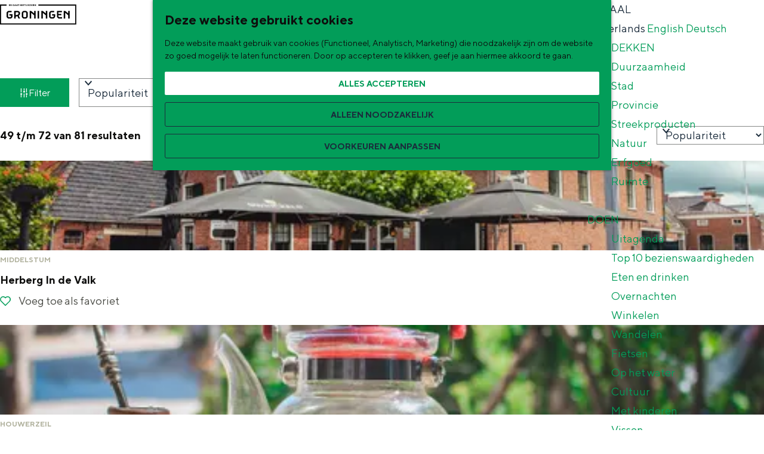

--- FILE ---
content_type: text/html; charset=UTF-8
request_url: https://www.visitgroningen.nl/nl/plekken/waddenland/overnachten-waddenland/hotels-b-bs-en-meer-in-waddenland?order=desc&sort=popularity&page=3
body_size: 17697
content:
<!DOCTYPE html>

        
<html lang="nl">
<head>
    <meta charset="utf-8">
    <meta http-equiv="X-UA-Compatible" content="IE=edge">
    <meta name="viewport" content="width=device-width, initial-scale=1.0">
    <meta name="msvalidate.01" content="0165B6DFBFDC76DB95E5AD1E4C980388"/>

    <title>
        Hotels, B&amp;B&#039;s en meer in Waddenland | Visit Groningen
    </title>

                                            <script>
                window.dataLayer = window.dataLayer || [];
                function gtag(){dataLayer.push(arguments);}

                gtag('consent', 'default', {
                    'ad_personalization': 'denied',
                    'ad_storage': 'denied',
                    'ad_user_data': 'denied',
                    'analytics_storage': 'denied',
                    'functionality_storage': 'denied',
                    'personalization_storage': 'denied',
                    'security_storage': 'granted',
                    'wait_for_update': 500
                });
                gtag('set', 'ads_data_redaction', true);
            </script>
                                    <!-- Google Tag Manager -->
            <script>(function(w,d,s,l,i){w[l]=w[l]||[];w[l].push(
                    {'gtm.start': new Date().getTime(),event:'gtm.js'}
                );var f=d.getElementsByTagName(s)[0],
                    j=d.createElement(s),dl=l!='dataLayer'?'&l='+l:'';j.async=true;j.src=
                    'https://www.googletagmanager.com/gtm.js?id='+i+dl;f.parentNode.insertBefore(j,f);
                })(window,document,'script','dataLayer','GTM-WCVNLMW');
            </script>
            <!-- End Google Tag Manager -->
                                

                        <link rel="alternate" href="https://www.visitgroningen.nl/nl/plekken/waddenland/overnachten-waddenland/hotels-b-bs-en-meer-in-waddenland" hreflang="nl"/>
        
            
    <!-- SEO -->
    <meta name="robots" content="noindex">

<!-- Open Graph -->
<meta property="og:site_name" content="Visit Groningen">
    



    <link rel="canonical" href="https://www.visitgroningen.nl/nl/plekken/waddenland/overnachten-waddenland/hotels-b-bs-en-meer-in-waddenland?page=3" />

    <link rel="prev" href="https://www.visitgroningen.nl/nl/plekken/waddenland/overnachten-waddenland/hotels-b-bs-en-meer-in-waddenland?order=desc&amp;page=2&amp;sort=popularity" />

    <link rel="next" href="https://www.visitgroningen.nl/nl/plekken/waddenland/overnachten-waddenland/hotels-b-bs-en-meer-in-waddenland?order=desc&amp;page=4&amp;sort=popularity" />









    
        <link rel="apple-touch-icon-precomposed" sizes="57x57" href="/build/assets/apple-touch-icon-57x57.1889b1215259ed403710.png"/>
<link rel="apple-touch-icon-precomposed" sizes="114x114" href="/build/assets/apple-touch-icon-114x114.031c615a9dd700bf86bf.png"/>
<link rel="apple-touch-icon-precomposed" sizes="72x72" href="/build/assets/apple-touch-icon-72x72.32a6794b2ee6ef575e97.png"/>
<link rel="apple-touch-icon-precomposed" sizes="144x144" href="/build/assets/apple-touch-icon-144x144.771390f74571a9e09923.png"/>
<link rel="apple-touch-icon-precomposed" sizes="60x60" href="/build/assets/apple-touch-icon-60x60.7b187398c4231fc0a689.png"/>
<link rel="apple-touch-icon-precomposed" sizes="120x120" href="/build/assets/apple-touch-icon-120x120.24e698487c48d15f7afc.png"/>
<link rel="apple-touch-icon-precomposed" sizes="76x76" href="/build/assets/apple-touch-icon-76x76.32d3c5d6f174109cd0c1.png"/>
<link rel="apple-touch-icon-precomposed" sizes="152x152" href="/build/assets/apple-touch-icon-152x152.177f516fbeb3c60dcb08.png"/>
<link rel="icon" type="image/png" href="/build/assets/favicon-196x196.1cfb226c023fb6fd6e7a.png" sizes="196x196"/>
<link rel="icon" type="image/png" href="/build/assets/favicon-96x96.9e78d1af9b2a5c7743ec.png" sizes="96x96"/>
<link rel="icon" type="image/png" href="/build/assets/favicon-32x32.166db91d199e855d4503.png" sizes="32x32"/>
<link rel="icon" type="image/png" href="/build/assets/favicon-16x16.800c7dd7a9520eee6c53.png" sizes="16x16"/>
<link rel="icon" type="image/png" href="/build/assets/favicon-128.87cc160de6d2c45f4859.png" sizes="128x128"/>
<meta name="application-name" content="Visit Groningen"/>
<meta name="msapplication-TileColor" content="#00A470"/>
<meta name="msapplication-TileImage" content="/build/assets/mstile-144x144.771390f74571a9e09923.png"/>
<meta name="msapplication-square70x70logo" content="/build/assets/mstile-70x70.87cc160de6d2c45f4859.png"/>
<meta name="msapplication-square150x150logo" content="/build/assets/mstile-150x150.80f1a0c7d250d20483d5.png"/>
<meta name="msapplication-wide310x150logo" content="/build/assets/mstile-310x150.fa84645442cd86524c9a.png"/>
<meta name="msapplication-square310x310logo" content="/build/assets/mstile-310x310.ebf52c80ad40c81c7ed9.png"/>


        <link rel="preload" href="/build/assets/TTNorms-Regular.d4f08c661c535daf5ad8.woff2" as="font" type="font/woff2" crossorigin>
    <link rel="preload" href="/build/assets/TTNorms-Bold.133f10defbd7d076b086.woff2" as="font" type="font/woff2" crossorigin>

            <link rel="stylesheet" href="/build/main.b95ac0efe11a45c115c1.css">
    <link rel="stylesheet" href="/build/main-print.7e2c148039375f451e8b.css" media="print">


        <script>
    var odpClientApi = 'https\u003A\/\/www.visitgroningen.nl\/_client\/nl\/odp\/api';
    var clientFavorites = 'https\u003A\/\/www.visitgroningen.nl\/_client\/favorite';
</script>

<script src="/build/runtime.2e071153d33e4ec2d3d9.bundle.js" defer></script>
<script src="/build/main.923150322243d0825150.bundle.js" defer></script>

            <script src="https://www.google.com/recaptcha/api.js"></script>
    
        
    <script src="https://cdnjs.cloudflare.com/ajax/libs/jquery/2.2.4/jquery.min.js" integrity="sha512-DUC8yqWf7ez3JD1jszxCWSVB0DMP78eOyBpMa5aJki1bIRARykviOuImIczkxlj1KhVSyS16w2FSQetkD4UU2w==" crossorigin="anonymous" referrerpolicy="no-referrer"></script>
</head>

<body class=" is-odp-overview is-odp-location-overview body--theme-default domain-visit"                                                      data-has-no-pageparts="true"
              data-cookie-bundle-enabled="true" data-instant-intensity="viewport">
                                                    <!-- Google Tag Manager (noscript) -->
            <noscript>
                <iframe src="https://www.googletagmanager.com/ns.html?id=GTM-WCVNLMW"
                    height="0" width="0" style="display:none;visibility:hidden"></iframe>
            </noscript>
            <!-- End Google Tag Manager (noscript) -->
                        

                
    <header id="main-header" class="main-header navigation-is-closed">
        <a href="#main" class="header__skiplink">Ga naar inhoud</a>
        <div class="container-fluid">
                                                    <a href="/nl" class="main-header__logo-link">
                                            <svg xmlns="http://www.w3.org/2000/svg" viewBox="0 0 214 56" class="main-header__logo">
                            <title>Visit Groningen Logo</title>
                            <path d="M28.25 4.1v.87h-3.37V.47h3.3v.86h-2.34v.9h1.84v.87h-1.84v1zm3.02-2.77h-1v1.2h1c.36 0 .62-.27.62-.59a.6.6 0 00-.62-.6zm.04-.87c.9 0 1.54.66 1.54 1.48 0 .97-.8 1.32-.8 1.32l.96 1.7h-1.03l-.87-1.57h-.83v1.58h-.97V.47zm8.36 2.06V4.2s-.68.87-1.96.87a2.38 2.38 0 01-2.45-2.35A2.38 2.38 0 0137.71.37c1.25 0 1.86.9 1.86.9l-.6.6s-.43-.64-1.26-.64c-.84 0-1.48.65-1.48 1.48 0 .84.64 1.48 1.48 1.48.67 0 1-.35 1-.35v-.61h-.81v-.7zm2.99-.93l-.55 1.48h1.1zM41.4 4.97h-1.03l1.77-4.5h1.03l1.77 4.5h-1.03l-.38-1.06h-1.74zm6.11-3.38l-.54 1.48h1.1zm-1.25 3.38h-1.03L47 .47h1.03l1.77 4.5h-1.03l-.39-1.06h-1.73zM53.3.47v.86h-1.28v3.64h-.97V1.33h-1.29V.46zm6.37 0v4.5h-.84L56.61 2.1v2.87h-.96V.47h.83l2.22 2.86V.46zm1.32 0h.96v4.5H61zm5.66 3.63v.87h-3.38V.47h3.31v.86h-2.35v.9h1.84v.87h-1.84v1zM70.79.46v.87h-1.28v3.64h-.97V1.33h-1.28V.46zm.74 1.23c0-.71.61-1.32 1.58-1.32 1 0 1.48.6 1.48.6L74 1.6s-.32-.39-.84-.39c-.38 0-.6.23-.6.49 0 .83 2.21.35 2.21 1.96 0 .8-.61 1.41-1.7 1.41-1.13 0-1.7-.74-1.7-.74l.57-.58s.39.49 1.06.49c.48 0 .74-.26.74-.58 0-.84-2.22-.36-2.22-1.96zm7.75 2.47c.36 0 .61-.26.61-.58 0-.32-.25-.58-.6-.58h-1.04v1.16zm-1.03-2.9v.97h.9c.33 0 .52-.2.52-.48 0-.29-.2-.48-.52-.48zm-.96-.8h1.93c.84 0 1.41.58 1.41 1.2 0 .64-.51.93-.51.93s.74.29.74 1.06c0 .7-.61 1.32-1.53 1.32h-2.04zM84.1 4.2c.8 0 1.44-.64 1.44-1.48a1.45 1.45 0 10-2.9 0c0 .84.65 1.48 1.46 1.48zm2.44-1.48a2.38 2.38 0 01-2.44 2.35 2.38 2.38 0 01-2.45-2.35A2.38 2.38 0 0184.11.37a2.38 2.38 0 012.44 2.34zM86.9.46h1.03l1.16 3.35L90.25.46h1.03l-1.68 4.5h-1.02zm8.62 3.64v.87h-3.38V.47h3.32v.86H93.1v.9h1.83v.87h-1.83v1zM100.6.46v4.5h-.83L97.55 2.1v2.87h-.97V.47h.84l2.22 2.86V.46zM213.5 56H0V1h18.18v2.92H2.92v49.16h207.66V3.92H107.55V1H213.5zm-97.8-37c0-.22.19-.42.42-.42h1.93c1.3 0 2.33.44 3.29 1.23l6.92 5.77V19c0-.22.19-.42.42-.42H132c.22 0 .42.19.42.42v20.26c0 .24-.2.43-.42.43h-3.32a.44.44 0 01-.42-.43v-8.61l-8.4-6.96v15.57c0 .24-.2.43-.42.43h-3.32a.44.44 0 01-.42-.43zm38.4 8.62c.22 0 .43.19.43.42v5.45c0 1.37-.44 2.48-1.39 3.42l-1.22 1.23a4.78 4.78 0 01-3.55 1.55h-4.77a4.78 4.78 0 01-3.55-1.55l-1.22-1.23a4.57 4.57 0 01-1.38-3.42v-8.73c0-1.37.44-2.46 1.38-3.4l1.22-1.24a4.79 4.79 0 013.55-1.54h7.67c.22 0 .43.19.43.42v2.87c0 .22-.2.43-.43.43h-7.23c-.48 0-1.06.2-1.37.52l-.54.54c-.3.31-.52.88-.52 1.37v8.8c0 .5.21 1.06.52 1.37l.54.55c.31.3.89.52 1.37.52h3.89c.49 0 1.06-.21 1.37-.52l.54-.55c.31-.3.52-.88.52-1.37v-2.3h-4.17a.44.44 0 01-.42-.43v-2.76c0-.23.2-.42.42-.42zm18.94-9.04c.22 0 .43.19.43.42v2.87c0 .22-.2.43-.43.43h-9.4v4.6h7.94c.22 0 .43.19.43.42v2.75c0 .23-.2.43-.43.43h-7.94v3.05c0 .49.21 1.06.52 1.37l.54.54c.31.31.89.52 1.37.52h7.22c.22 0 .43.2.43.43v2.85c0 .22-.2.43-.43.43h-7.66a4.78 4.78 0 01-3.55-1.55l-1.22-1.23a4.54 4.54 0 01-1.38-3.4V19c0-.23.19-.43.43-.43zm5.55.42c0-.22.2-.42.43-.42h1.93c1.3 0 2.32.44 3.28 1.23l6.92 5.77V19c0-.22.2-.42.43-.42h3.31c.22 0 .43.19.43.42v20.26c0 .24-.2.43-.43.43h-3.31a.44.44 0 01-.43-.43v-8.61l-8.4-6.96v15.57c0 .24-.2.43-.42.43h-3.31a.44.44 0 01-.43-.43zm-73.13 0c0-.22.2-.42.43-.42h3.31c.22 0 .43.19.43.42v20.26c0 .24-.2.43-.43.43h-3.31a.44.44 0 01-.43-.43zm-22.4 0c0-.22.2-.42.43-.42h1.93c1.3 0 2.33.44 3.28 1.23l6.92 5.77V19c0-.22.2-.42.43-.42h3.31c.22 0 .43.19.43.42v20.26c0 .24-.2.43-.43.43h-3.3a.44.44 0 01-.44-.43v-8.61l-8.39-6.96v15.57c0 .24-.2.43-.43.43h-3.3a.44.44 0 01-.44-.43zM71.31 35.97c.49 0 1.06-.21 1.37-.52l.54-.55c.31-.3.52-.88.52-1.37v-8.8c0-.49-.2-1.06-.52-1.37l-.54-.54a2.1 2.1 0 00-1.37-.52h-3.84c-.49 0-1.06.2-1.37.52l-.55.54c-.3.31-.51.88-.51 1.37v8.8c0 .5.2 1.06.51 1.37l.55.55c.3.3.88.52 1.37.52zm.44-17.4c1.42 0 2.54.54 3.55 1.55l1.22 1.24a4.54 4.54 0 011.39 3.4v8.73c0 1.37-.44 2.46-1.39 3.4l-1.22 1.24a4.79 4.79 0 01-3.55 1.54h-4.72a4.78 4.78 0 01-3.55-1.54l-1.22-1.24a4.54 4.54 0 01-1.39-3.4v-8.73c0-1.37.44-2.46 1.39-3.4l1.22-1.24a4.79 4.79 0 013.55-1.54zM52 24.74c0-.49-.2-1.06-.52-1.37l-.54-.54a2.1 2.1 0 00-1.37-.52h-5.64v8.13l5.64-1.47a3.52 3.52 0 001.37-.84l.55-.55c.3-.3.51-.88.51-1.37zm-11.8-6.15H50c1.42 0 2.53.53 3.55 1.54l1.22 1.24a4.08 4.08 0 011.39 3.12v1.99c0 1.28-.44 2.18-1.39 3.12l-1.22 1.24c-.35.35-.72.66-1.1.9l3.5 7.53c.12.24 0 .43-.22.43h-3.46c-.24 0-.53-.2-.63-.43l-2.87-6.17-4.85 1.2v4.97c0 .24-.2.43-.43.43h-3.3a.44.44 0 01-.43-.43V19c0-.22.19-.42.42-.42zm-5.36 9.04c.22 0 .43.19.43.42v5.45c0 1.37-.44 2.48-1.38 3.42l-1.23 1.23a4.78 4.78 0 01-3.54 1.55h-4.77a4.78 4.78 0 01-3.55-1.55l-1.22-1.23a4.57 4.57 0 01-1.39-3.42v-8.73c0-1.37.44-2.46 1.39-3.4l1.22-1.24a4.79 4.79 0 013.55-1.54H32c.22 0 .42.19.42.42v2.87c0 .22-.19.43-.42.43h-7.23c-.49 0-1.06.2-1.37.52l-.55.54c-.3.31-.51.88-.51 1.37v8.8c0 .5.2 1.06.51 1.37l.55.55c.3.3.88.52 1.37.52h3.88c.49 0 1.06-.21 1.37-.52l.55-.55c.3-.3.51-.88.51-1.37v-2.3h-4.16a.44.44 0 01-.43-.43v-2.76c0-.23.2-.42.43-.42z"/>
                        </svg>
                                        <span class="sr-only">Ga naar de homepage</span>
                </a>
            
                                <nav id="main-nav" class="main-header__nav main-nav" aria-label="Primair">
        <ul class="menu">
                                                                                            <li class="main-nav__parent-wrapper main-nav__parent-wrapper--has-children" data-a11y="close">
                                                        <a href="/nl/ontdekken" class="main-nav__link main-nav__link-parent main-nav__link--has-children      main-nav-parent-link__theme--default"
                aria-haspopup="true" aria-expanded="false"
                aria-controls="menu__children-43"                
                >
                            <span class="main-nav__link-title button-content--reset">Ontdekken</span>
                                                                                                                                    </a>
                                                                                    <ul id="menu__children-43" class="menu__children">
                                                                    <li class="main-nav__child-wrapper main-nav-child__theme--default">
                <a href="/nl/ontdekken/duurzaamheid" class="main-nav__link main-nav__link-child       main-nav-child-link__theme--default"
                                
                >
                            <span class="main-nav__link-title button-content--reset">Duurzaamheid</span>
                                                                                                                                    </a>
                                </li>
                                                                        <li class="main-nav__child-wrapper main-nav-child__theme--default">
                <a href="/nl/ontdekken/stad" class="main-nav__link main-nav__link-child       main-nav-child-link__theme--default"
                                
                >
                            <span class="main-nav__link-title button-content--reset">Stad</span>
                                                                                                                                    </a>
                                </li>
                                                                        <li class="main-nav__child-wrapper main-nav-child__theme--default">
                <a href="/nl/ontdekken/provincie" class="main-nav__link main-nav__link-child       main-nav-child-link__theme--default"
                                
                >
                            <span class="main-nav__link-title button-content--reset">Provincie</span>
                                                                                                                                    </a>
                                </li>
                                                                        <li class="main-nav__child-wrapper main-nav-child__theme--default">
                <a href="/nl/ontdekken/streekproducten" class="main-nav__link main-nav__link-child       main-nav-child-link__theme--default"
                                
                >
                            <span class="main-nav__link-title button-content--reset">Streekproducten</span>
                                                                                                                                    </a>
                                </li>
                                                                        <li class="main-nav__child-wrapper main-nav-child__theme--default">
                <a href="/nl/ontdekken/natuur" class="main-nav__link main-nav__link-child       main-nav-child-link__theme--default"
                                
                >
                            <span class="main-nav__link-title button-content--reset">Natuur</span>
                                                                                                                                    </a>
                                </li>
                                                                        <li class="main-nav__child-wrapper main-nav-child__theme--default">
                <a href="/nl/ontdekken/erfgoed" class="main-nav__link main-nav__link-child       main-nav-child-link__theme--default"
                                
                >
                            <span class="main-nav__link-title button-content--reset">Erfgoed</span>
                                                                                                                                    </a>
                                </li>
                                                                        <li class="main-nav__child-wrapper main-nav-child__theme--default">
                <a href="/nl/ontdekken/ruimte" class="main-nav__link main-nav__link-child       main-nav-child-link__theme--default"
                                
                >
                            <span class="main-nav__link-title button-content--reset">Ruimte</span>
                                                                                                                                    </a>
                                </li>
                                                </ul>
                                            </li>
                                    <li class="main-nav__parent-wrapper main-nav__parent-wrapper--has-children" data-a11y="close">
                                                        <a href="/nl/doen" class="main-nav__link main-nav__link-parent main-nav__link--has-children      main-nav-parent-link__theme--default"
                aria-haspopup="true" aria-expanded="false"
                aria-controls="menu__children-44"                
                >
                            <span class="main-nav__link-title button-content--reset">Doen</span>
                                                                                                                                    </a>
                                                                                    <ul id="menu__children-44" class="menu__children">
                                                                    <li class="main-nav__child-wrapper main-nav-child__theme--default">
                <a href="/nl/doen/uitgaan" class="main-nav__link main-nav__link-child       main-nav-child-link__theme--default"
                                
                >
                            <span class="main-nav__link-title button-content--reset">Uitagenda</span>
                                                                                                                                    </a>
                                </li>
                                                                        <li class="main-nav__child-wrapper main-nav-child__theme--default">
                <a href="/nl/doen/top-10-bezienswaardigheden" class="main-nav__link main-nav__link-child       main-nav-child-link__theme--default"
                                
                >
                            <span class="main-nav__link-title button-content--reset">Top 10 bezienswaardigheden</span>
                                                                                                                                    </a>
                                </li>
                                                                        <li class="main-nav__child-wrapper main-nav-child__theme--default">
                <a href="/nl/doen/eten-en-drinken" class="main-nav__link main-nav__link-child       main-nav-child-link__theme--default"
                                
                >
                            <span class="main-nav__link-title button-content--reset">Eten en drinken</span>
                                                                                                                                    </a>
                                </li>
                                                                        <li class="main-nav__child-wrapper main-nav-child__theme--default">
                <a href="/nl/doen/overnachten" class="main-nav__link main-nav__link-child       main-nav-child-link__theme--default"
                                
                >
                            <span class="main-nav__link-title button-content--reset">Overnachten</span>
                                                                                                                                    </a>
                                </li>
                                                                        <li class="main-nav__child-wrapper main-nav-child__theme--default">
                <a href="/nl/doen/shoppen" class="main-nav__link main-nav__link-child       main-nav-child-link__theme--default"
                                
                >
                            <span class="main-nav__link-title button-content--reset">Winkelen</span>
                                                                                                                                    </a>
                                </li>
                                                                        <li class="main-nav__child-wrapper main-nav-child__theme--default">
                <a href="/nl/doen/wandelen" class="main-nav__link main-nav__link-child       main-nav-child-link__theme--default"
                                
                >
                            <span class="main-nav__link-title button-content--reset">Wandelen</span>
                                                                                                                                    </a>
                                </li>
                                                                        <li class="main-nav__child-wrapper main-nav-child__theme--default">
                <a href="/nl/doen/fietsen" class="main-nav__link main-nav__link-child       main-nav-child-link__theme--default"
                                
                >
                            <span class="main-nav__link-title button-content--reset">Fietsen</span>
                                                                                                                                    </a>
                                </li>
                                                                        <li class="main-nav__child-wrapper main-nav-child__theme--default">
                <a href="/nl/doen/op-het-water" class="main-nav__link main-nav__link-child       main-nav-child-link__theme--default"
                                
                >
                            <span class="main-nav__link-title button-content--reset">Op het water</span>
                                                                                                                                    </a>
                                </li>
                                                                        <li class="main-nav__child-wrapper main-nav-child__theme--default">
                <a href="/nl/doen/cultuur" class="main-nav__link main-nav__link-child       main-nav-child-link__theme--default"
                                
                >
                            <span class="main-nav__link-title button-content--reset">Cultuur</span>
                                                                                                                                    </a>
                                </li>
                                                                        <li class="main-nav__child-wrapper main-nav-child__theme--default">
                <a href="/nl/doen/met-kinderen" class="main-nav__link main-nav__link-child       main-nav-child-link__theme--default"
                                
                >
                            <span class="main-nav__link-title button-content--reset">Met kinderen</span>
                                                                                                                                    </a>
                                </li>
                                                                        <li class="main-nav__child-wrapper main-nav-child__theme--default">
                <a href="/nl/doen/vissen" class="main-nav__link main-nav__link-child       main-nav-child-link__theme--default"
                                
                >
                            <span class="main-nav__link-title button-content--reset">Vissen</span>
                                                                                                                                    </a>
                                </li>
                                                </ul>
                                            </li>
                                    <li class="main-nav__parent-wrapper main-nav__parent-wrapper--has-children" data-a11y="close">
                                                        <a href="/nl/plan-je-bezoek" class="main-nav__link main-nav__link-parent main-nav__link--has-children      main-nav-parent-link__theme--default"
                aria-haspopup="true" aria-expanded="false"
                aria-controls="menu__children-75"                
                >
                            <span class="main-nav__link-title button-content--reset">Plan je bezoek</span>
                                                                                                                                    </a>
                                                                                    <ul id="menu__children-75" class="menu__children">
                                                                    <li class="main-nav__child-wrapper main-nav-child__theme--default">
                <a href="/nl/plan-je-bezoek/vvv" class="main-nav__link main-nav__link-child       main-nav-child-link__theme--default"
                                
                >
                            <span class="main-nav__link-title button-content--reset">Groningen Store (VVV)</span>
                                                                                                                                    </a>
                                </li>
                                                                        <li class="main-nav__child-wrapper main-nav-child__theme--default">
                <a href="/nl/plan-je-bezoek/vervoer" class="main-nav__link main-nav__link-child       main-nav-child-link__theme--default"
                                
                >
                            <span class="main-nav__link-title button-content--reset">Vervoer</span>
                                                                                                                                    </a>
                                </li>
                                                                        <li class="main-nav__child-wrapper main-nav-child__theme--default">
                <a href="/nl/plan-je-bezoek/arrangementen" class="main-nav__link main-nav__link-child       main-nav-child-link__theme--default"
                                
                >
                            <span class="main-nav__link-title button-content--reset">Arrangementen</span>
                                                                                                                                    </a>
                                </li>
                                                                        <li class="main-nav__child-wrapper main-nav-child__theme--default">
                <a href="/nl/plan-je-bezoek/stadswandelingen" class="main-nav__link main-nav__link-child       main-nav-child-link__theme--default"
                                
                >
                            <span class="main-nav__link-title button-content--reset">Stadswandelingen</span>
                                                                                                                                    </a>
                                </li>
                                                                        <li class="main-nav__child-wrapper main-nav-child__theme--default">
                <a href="/nl/plan-je-bezoek/tickets" class="main-nav__link main-nav__link-child       main-nav-child-link__theme--default"
                                
                >
                            <span class="main-nav__link-title button-content--reset">Tickets</span>
                                                                                                                                    </a>
                                </li>
                                                </ul>
                                            </li>
                                                </ul>
    </nav>
    <div class="main-nav__overlay"></div>


                            <ul class="handles">
                    <li class="handles__item handles__item--webshop">
                        <a href="https://www.groningenstore.nl/" class="handles__link"
                                title="Webshop">
                            <span class="handles__icon icon-font icon-fill-webshop" aria-hidden="true"></span>
                            <span class="handles__name">Webshop</span>
                        </a>
                    </li>
                </ul>
            
                                                    <nav class="language-nav main-nav__parent-wrapper" id="language-nav" data-a11y="close" aria-labelledby="language-nav-switcher" translate="no">
                            <span id="language-nav-switcher" class="sr-only">
                    Selecteer taal
                    <span class="sr-only" aria-current="true">Huidige taal: Nederlands</span>
                </span>
            

                            <button class="language-nav__item language-nav__item--nl language-nav__active-lang
                           main-nav__link main-nav__link-parent main-nav__link--has-children button--reset"
                        aria-expanded="false" aria-controls="language-nav__items" aria-haspopup="true"
                        aria-labelledby="language-nav-switcher">
                    <span class="language-nav__text" aria-hidden="true">nl</span>
                    <span class="language-nav__title">Taal</span>
                </button>
                <span class="language-nav__item language-nav__item--nl language-nav__active-lang" aria-labelledby="language-nav-switcher">
                    <span class="language-nav__text sr-only" aria-hidden="true">nl</span>
                </span>
                                        <div id="language-nav__items" class="language-nav__items menu__children">
                                        <span class="language-nav__item language-nav__item--nl main-nav__child-wrapper">
                        <span class="language-nav__text main-nav__link main-nav__link-child main-nav__link--active" aria-hidden="true">Nederlands</span>
                    </span>
                                                                                                        <a href="https://www.visitgroningen.nl/en/places/waddenland/overnight-stay-waddenland/hotels-b-bs-and-more-in-waddenland"
                                   class="language-nav__item language-nav__item--en language-nav__link main-nav__child-wrapper"
                                   lang="en" hreflang="en">
                                                                                                                    <span class="language-nav__text main-nav__link main-nav__link-child" aria-hidden="true">English</span>
                                                                                                                <span class="sr-only">Go to the English page</span>
                                    
                                </a>
                                                                                                                                                            <a href="https://www.visitgroningen.nl/de/orte/wattenland/ubernachtung-wattenland/hotels-pensionen-und-mehr-im-wattenland"
                                   class="language-nav__item language-nav__item--de language-nav__link main-nav__child-wrapper"
                                   lang="de" hreflang="de">
                                                                                                                    <span class="language-nav__text main-nav__link main-nav__link-child" aria-hidden="true">Deutsch</span>
                                                                                                                <span class="sr-only">Gehen Sie zur deutschen Seite</span>
                                    
                                </a>
                                                                                        </div>
                    </nav>
    
            
                <ul class="handles">
                                                                                                                        <li class="handles__item handles__item--favorites">
                    <a href="/nl/favorieten" class="handles__link " >
                        <span class="handles__icon icon-font icon-fill-heart" aria-hidden="true"></span>
                        <span class="handles__count" data-favorite-count="0" aria-describedby="handles-favorites-name" role="status">0</span>
                        <span class="handles__name" id="handles-favorites-name">Favorieten</span>
                    </a>
                </li>
                    
                                                                <li class="handles__item handles__item--map">
                    <a href="/nl/plekken/op-de-kaart" class="handles__link " >
                        <span class="handles__icon icon-font icon-fill-marker2" aria-hidden="true"></span>
                        <span class="handles__name">Op de kaart</span>
                    </a>
                </li>
                    
                                                                <li class="handles__item handles__item--search">
                    <a href="/nl/zoeken" class="handles__link " >
                        <span class="handles__icon icon-font icon-fill-magnifyglass" aria-hidden="true"></span>
                        <span class="handles__name">Zoek</span>
                    </a>
                </li>
                    
                                <li class="handles__item handles__item--navigation">
                <button class="handles__link handles__link--menu" aria-haspopup="dialog" aria-controls="main-nav"
                        aria-expanded="false">
                    <span class="handles__icon icon-font icon-fill-menu" title="Menu"
                            aria-hidden="true"></span>
                    <span class="handles__name">Menu</span>
                </button>
            </li>
            </ul>

        </div>
    </header>

    
        <main id="main">
                                            
                                                                                    <header class="page-title">
                <div class="container-fluid">
                                            <h1 class="page-title__title">Hotels, B&B's en meer in Waddenland</h1>
                                    </div>
            </header>
            
        
            

<div class="filterbox__wrapper filterbox-position--left container-fluid">
                        <form id="filterbox" class="filterbox__form filterbox__form--left filterbox__form--has-sorting filterbox--odp filterbox--location filterbox__form--location filterbox--has-filters"
                method="get" action="https://www.visitgroningen.nl/nl/plekken/waddenland/overnachten-waddenland/hotels-b-bs-en-meer-in-waddenland"
                data-auto-submit >

                                            <h2 class="filterbox__title">Wat zoek je</h2>
            

                            <button type="reset" class="modal-close filterbox__close" data-modal-close>
                    <span class="button-content--reset icon-font icon-fill-close-large" title="Sluiten"
                            aria-hidden="true"></span>
                    <span class="button-content--reset sr-only">Sluiten</span>
                </button>
            
                                                                                <section class="filterbox__box filterbox__box--left">
                                                                                                                            <fieldset class="filterbox__keywordlist filter-select-container "
                    >
                <legend id="id1acb38f1399e60e8a1df66fceef7cad9-label" class="filterbox__label">Thema</legend>
                <ul id="id1acb38f1399e60e8a1df66fceef7cad9" class="filter-tags tags">
                                                                                                            <li class="filter-tags__tag tags__tag  ">
            <input class="filter-tags__tag-input tag__input" type="checkbox"
                    name="keyword[]" value="Jachthaven"
                    data-summary-label="Jachthaven"
                    
                    id="id66049807481d5c05eb4ee9510dabec07">
            <label class="filter-tags__tag-link tag__link" for="id66049807481d5c05eb4ee9510dabec07">
                Jachthaven
                                    <span class="filter-tags__tag-link-icon tag__link-icon icon-font icon-fill-close-small"
                            aria-hidden="true"></span>
                            </label>
        </li>
    
                                                                                                            <li class="filter-tags__tag tags__tag  ">
            <input class="filter-tags__tag-input tag__input" type="checkbox"
                    name="keyword[]" value="Hotel"
                    data-summary-label="Hotel"
                    
                    id="iddf68e228543b5544ae4d3135bdd1006e">
            <label class="filter-tags__tag-link tag__link" for="iddf68e228543b5544ae4d3135bdd1006e">
                Hotel
                                    <span class="filter-tags__tag-link-icon tag__link-icon icon-font icon-fill-close-small"
                            aria-hidden="true"></span>
                            </label>
        </li>
    
                                                                                                            <li class="filter-tags__tag tags__tag  ">
            <input class="filter-tags__tag-input tag__input" type="checkbox"
                    name="keyword[]" value="Groepsaccommodatie"
                    data-summary-label="Groepsaccommodatie"
                    
                    id="idcb2acf318e5f751497ad4aa3cd3ee6ac">
            <label class="filter-tags__tag-link tag__link" for="idcb2acf318e5f751497ad4aa3cd3ee6ac">
                Groepsaccommodatie
                                    <span class="filter-tags__tag-link-icon tag__link-icon icon-font icon-fill-close-small"
                            aria-hidden="true"></span>
                            </label>
        </li>
    
                                                                                                            <li class="filter-tags__tag tags__tag  ">
            <input class="filter-tags__tag-input tag__input" type="checkbox"
                    name="keyword[]" value="Bungalowpark"
                    data-summary-label="Bungalowpark"
                    
                    id="id1bb9c7f7894fb9791fcbf4788b28f08a">
            <label class="filter-tags__tag-link tag__link" for="id1bb9c7f7894fb9791fcbf4788b28f08a">
                Bungalowpark
                                    <span class="filter-tags__tag-link-icon tag__link-icon icon-font icon-fill-close-small"
                            aria-hidden="true"></span>
                            </label>
        </li>
    
                                                                                                            <li class="filter-tags__tag tags__tag  ">
            <input class="filter-tags__tag-input tag__input" type="checkbox"
                    name="keyword[]" value="B&amp;B"
                    data-summary-label="B&amp;B"
                    
                    id="id0a1f116a0a19e88310bf07b6a30f854d">
            <label class="filter-tags__tag-link tag__link" for="id0a1f116a0a19e88310bf07b6a30f854d">
                B&amp;B
                                    <span class="filter-tags__tag-link-icon tag__link-icon icon-font icon-fill-close-small"
                            aria-hidden="true"></span>
                            </label>
        </li>
    
                                                                                                            <li class="filter-tags__tag tags__tag  ">
            <input class="filter-tags__tag-input tag__input" type="checkbox"
                    name="keyword[]" value="Kamperen"
                    data-summary-label="Kamperen"
                    
                    id="idb53b9797d25455838b5aa6b13ae630b0">
            <label class="filter-tags__tag-link tag__link" for="idb53b9797d25455838b5aa6b13ae630b0">
                Kamperen
                                    <span class="filter-tags__tag-link-icon tag__link-icon icon-font icon-fill-close-small"
                            aria-hidden="true"></span>
                            </label>
        </li>
    
                                                                                                            <li class="filter-tags__tag tags__tag  ">
            <input class="filter-tags__tag-input tag__input" type="checkbox"
                    name="keyword[]" value="Vakantiehuis"
                    data-summary-label="Vakantiehuis"
                    
                    id="idce2a292548bf195e32fecb18eb1acb8e">
            <label class="filter-tags__tag-link tag__link" for="idce2a292548bf195e32fecb18eb1acb8e">
                Vakantiehuis
                                    <span class="filter-tags__tag-link-icon tag__link-icon icon-font icon-fill-close-small"
                            aria-hidden="true"></span>
                            </label>
        </li>
    
                                                                                                            <li class="filter-tags__tag tags__tag  ">
            <input class="filter-tags__tag-input tag__input" type="checkbox"
                    name="keyword[]" value="Appartement"
                    data-summary-label="Appartement"
                    
                    id="ide326bec37ded2cfe2c6fc2cd638b7421">
            <label class="filter-tags__tag-link tag__link" for="ide326bec37ded2cfe2c6fc2cd638b7421">
                Appartement
                                    <span class="filter-tags__tag-link-icon tag__link-icon icon-font icon-fill-close-small"
                            aria-hidden="true"></span>
                            </label>
        </li>
    
                                    </ul>
                            </fieldset>
            
    
                                                
                                                                                                <div class="filterbox__searchbar">
            <label for="filterbox-search-input" class="filterbox__label filterbox__search-label">Zoek op trefwoord</label>
            <div class="filterbox__searchbar-wrapper">
                <input id="filterbox-search-input" class="filterbox__searchbar-input" name="search" type="search"
                        value=""
                        placeholder="Zoeken" data-auto-submit-disabled/>
                <button id="filterbox-search" value="Zoeken" class="filterbox__search-btn button--reset">
                    <span class="button-content--reset filterbox__searchbar-icon icon-font icon-fill-magnifyglass" aria-hidden="true"></span>
                    <span class="sr-only">Zoek</span>
                </button>
            </div>
        </div>
    
    
                                                                        <div class="filterbox__submit-wrapper">
                                <button id="filterbox__reset" type="button" class="filterbox__reset button--reset"
                                        data-clear-field="#filterbox input:not([type='submit']), #filterbox select">Wis filters</button>
                                <input type="submit" name="submitBtn" class="filterbox__submit btn"
                                        value="Toon resultaten"/>
                            </div>
                        
                    </section>

                                                                <button type="button" class="btn filterbox__mobile-overlay-trigger-link"
                                data-modal-target="#filterbox" data-modal-method="move"
                                data-toggle-page-scroll>
                                <span class="button-content--reset filterbox__mobile-overlay-trigger-link-icon icon-font icon-fill-sliders"
                                        aria-hidden="true"></span>
                            Filter
                        </button>
                    
                                
                                                                                <label class="filterbox__label filterbox__sort-label filterbox__sort-label--mimic sr-only" for="sort_mimic">Sorteer op<span class="filterbox__sort-colon">:</span></label>
                        <div class="filterbox__sort-wrapper filterbox__sort-wrapper--mimic">
                <select class="filterbox__sort-select" name="sort" id="sort_mimic"
                        data-sort-mimic-master data-order-field="[name=order]" data-coordinate-field="[name=coordinate]">
                                                                                            <option value="popularity"
                                 class="sort__item--current" selected                                data-order="desc"
                                                                >Populariteit</option>
                                                                                                                    <option value="coordinateRange"
                                                                data-order="asc"
                                                                data-require-user-location>Afstand tot mijn locatie</option>
                                                                                                                                                                        <option value="name"
                                                                data-order="asc"
                                                                >Naam A-Z</option>
                                                                                                                    <option value="name"
                                                                data-order="desc"
                                                                >Naam Z-A</option>
                                                            </select>
                <span class="filterbox__sort-select-icon icon-font icon-fill-chevron-down" aria-hidden="true"></span>
                <input type="hidden" name="order" value="desc"
                        data-sort-order-mimic-master>
                                    <input type="hidden" disabled name="coordinate" data-current-location="true"
                            data-coordinate-mimic-master>
                            </div>
            
        </form>
    
    

<div class="filterbox__results odp-list-container odp-list-container--tiles-small odp-list-container--tiles-small--location" >
                                <span id="list" class="anchor anchor--odp-list"></span>
                        <div class="filterbox__results-header">
                                                                                                    <p class="result-count">
            <span class="result-count__label">
                49 t/m 72 van 81 resultaten
            </span>
                    </p>
    
    
                                                                                <label class="filterbox__label filterbox__sort-label filterbox__sort-label--clone sr-only" for="sort">Sorteer op<span class="filterbox__sort-colon">:</span></label>
                        <div class="filterbox__sort-wrapper filterbox__sort-wrapper--clone">
                <select class="filterbox__sort-select" name="sort" id="sort"
                        data-mimic-input="[data-sort-mimic-master]" data-order-field="[name=order]" data-coordinate-field="[name=coordinate]">
                                                                                            <option value="popularity"
                                 class="sort__item--current" selected                                data-order="desc"
                                                                >Populariteit</option>
                                                                                                                    <option value="coordinateRange"
                                                                data-order="asc"
                                                                data-require-user-location>Afstand tot mijn locatie</option>
                                                                                                                                                                        <option value="name"
                                                                data-order="asc"
                                                                >Naam A-Z</option>
                                                                                                                    <option value="name"
                                                                data-order="desc"
                                                                >Naam Z-A</option>
                                                            </select>
                <span class="filterbox__sort-select-icon icon-font icon-fill-chevron-down" aria-hidden="true"></span>
                <input type="hidden" name="order" value="desc"
                        data-mimic-input="[data-sort-order-mimic-master]">
                                    <input type="hidden" disabled name="coordinate" data-current-location="true"
                            data-mimic-input="[data-coordinate-mimic-master]">
                            </div>
            

        </div>
                            <ul class="tiles tiles--doorway tiles--small list__overview">
                
                                                                                                                <li class="tiles__tile tiles__wrapper has-actionbar no-gps-distance   "
                                data-item-id="10143" >
                                                    <h3 class="description__head tiles__title tiles--txt ">
        <span class="description__headtext tiles__title-txt ">Herberg In de Valk</span>
    </h3>

                        <a                             href="/nl/locaties/2333836236/herberg-in-de-valk"
                                                class="link-overlay"
                    >                <span class="sr-only">Herberg In de Valk</span>
            </a>    
                            
            
        
                                                                                                                                                                                            <picture class="img__wrapper img--theme-default tiles__img"
                    >
                                                                                                                                                                        <source type="image/webp"
                                        srcset="https://assets.plaece.nl/thumb/n9x01eciV30k34Az2yYoTenKXTTipyS3tYndz8g37E8/resizing_type:fit/width:500/height:0/gravity:sm/enlarge:0/aHR0cHM6Ly9hc3NldHMucGxhZWNlLm5sL29kcC1ncm9uaW5nZW4vaW1hZ2UvaW4tZGUtdmFsa18xMzMyMDc2OTI4LmpwZw.webp">
                                                                            <source srcset="https://assets.plaece.nl/thumb/RjEfzd_wM2Uo1VQ8wWOVF03kTdmjkan6cCi3JQg9qtk/resizing_type:fit/width:500/height:0/gravity:sm/enlarge:0/aHR0cHM6Ly9hc3NldHMucGxhZWNlLm5sL29kcC1ncm9uaW5nZW4vaW1hZ2UvaW4tZGUtdmFsa18xMzMyMDc2OTI4LmpwZw.jpg">
                                                    <img src="https://assets.plaece.nl/thumb/RjEfzd_wM2Uo1VQ8wWOVF03kTdmjkan6cCi3JQg9qtk/resizing_type:fit/width:500/height:0/gravity:sm/enlarge:0/aHR0cHM6Ly9hc3NldHMucGxhZWNlLm5sL29kcC1ncm9uaW5nZW4vaW1hZ2UvaW4tZGUtdmFsa18xMzMyMDc2OTI4LmpwZw.jpg"
                        class="img__main "
                        alt="" loading="lazy"
                        >
            </picture>
                        

                
                
                                                            <address class="description__wrapper city-description__wrapper tiles__text tiles--txt ">
                                Middelstum
        </address>
    
            
                        <p class="tile__tag">Restaurant</p>
    
                    
                                                <div class="actionbar tiles__text tiles--txt" data-item-id="10143">
            <hr class="actionbar__hr"/>
                                                                                                                    <button class="actionbar__action-link favorite__button button--reset" data-favorite-toggle>
                                    
                    <span class="button-content--reset favorite__content--add">
                        <span class="actionbar__action-icon favorite__add-icon icon-font icon-fill-heart2" title="Voeg toe als favoriet" aria-hidden="true"></span>
                        <span data-ga-category="item-misc" data-ga-action="misc-fav-add" class="actionbar__action-description favorite__add-description" data-ga-label="Herberg In de Valk" aria-hidden="true">Voeg toe als favoriet</span>
                        <span class="sr-only">Voeg toe als favoriet</span>
                    </span>
                                                                        <span class="button-content--reset favorite__content--remove">
                        <span class="actionbar__action-icon favorite__remove-icon icon-font icon-fill-heart favorite__content--remove" title="Verwijder favoriet" aria-hidden="true"></span>
                        <span data-ga-category="item-misc" data-ga-action="misc-fav-remove" class="actionbar__action-description favorite__remove-description favorite__content--remove" data-ga-label="Herberg In de Valk" aria-hidden="true">Verwijder favoriet</span>
                        <span class="sr-only">Verwijder favoriet</span>
                    </span>
                            </button>
            
                                                        </div>
    

    

                        </li>
                                                                                                                                    <li class="tiles__tile tiles__wrapper has-actionbar no-gps-distance   "
                                data-item-id="15521" >
                                                    <h3 class="description__head tiles__title tiles--txt ">
        <span class="description__headtext tiles__title-txt ">De Sarrieshut</span>
    </h3>

                        <a                             href="/nl/locaties/60300680/de-sarrieshut"
                                                class="link-overlay"
                    >                <span class="sr-only">De Sarrieshut</span>
            </a>    
                            
            
        
                                                                                                                                                                                            <picture class="img__wrapper img--theme-default tiles__img"
                    data-copyright="&copy; Samer Daboul">
                                                                                                                                                                        <source type="image/webp"
                                        srcset="https://assets.plaece.nl/thumb/tXMSbK3P5r0Tbbq1QiCo_NkbeVrxnVuCkMMahnOSvXo/resizing_type:fit/width:500/height:0/gravity:sm/enlarge:0/aHR0cHM6Ly9hc3NldHMucGxhZWNlLm5sL29kcC1ncm9uaW5nZW4vaW1hZ2UvcGV4ZWxzLXNhbWVyLWRhYm91bC0yMjE0NDA1XzEzMjQwMzQxMTMuanBn.webp">
                                                                            <source srcset="https://assets.plaece.nl/thumb/yBEajr3L_3I9p5l03ytxq9mThzrncPZcd7ybmbwUrKw/resizing_type:fit/width:500/height:0/gravity:sm/enlarge:0/aHR0cHM6Ly9hc3NldHMucGxhZWNlLm5sL29kcC1ncm9uaW5nZW4vaW1hZ2UvcGV4ZWxzLXNhbWVyLWRhYm91bC0yMjE0NDA1XzEzMjQwMzQxMTMuanBn.jpg">
                                                    <img src="https://assets.plaece.nl/thumb/yBEajr3L_3I9p5l03ytxq9mThzrncPZcd7ybmbwUrKw/resizing_type:fit/width:500/height:0/gravity:sm/enlarge:0/aHR0cHM6Ly9hc3NldHMucGxhZWNlLm5sL29kcC1ncm9uaW5nZW4vaW1hZ2UvcGV4ZWxzLXNhbWVyLWRhYm91bC0yMjE0NDA1XzEzMjQwMzQxMTMuanBn.jpg"
                        class="img__main "
                        alt="" loading="lazy"
                        >
            </picture>
                        

                
                
                                                            <address class="description__wrapper city-description__wrapper tiles__text tiles--txt ">
                                Houwerzeil
        </address>
    
            
                        <p class="tile__tag">Bed and Breakfast</p>
    
                    
                                                <div class="actionbar tiles__text tiles--txt" data-item-id="15521">
            <hr class="actionbar__hr"/>
                                                                                                                    <button class="actionbar__action-link favorite__button button--reset" data-favorite-toggle>
                                    
                    <span class="button-content--reset favorite__content--add">
                        <span class="actionbar__action-icon favorite__add-icon icon-font icon-fill-heart2" title="Voeg toe als favoriet" aria-hidden="true"></span>
                        <span data-ga-category="item-misc" data-ga-action="misc-fav-add" class="actionbar__action-description favorite__add-description" data-ga-label="De Sarrieshut" aria-hidden="true">Voeg toe als favoriet</span>
                        <span class="sr-only">Voeg toe als favoriet</span>
                    </span>
                                                                        <span class="button-content--reset favorite__content--remove">
                        <span class="actionbar__action-icon favorite__remove-icon icon-font icon-fill-heart favorite__content--remove" title="Verwijder favoriet" aria-hidden="true"></span>
                        <span data-ga-category="item-misc" data-ga-action="misc-fav-remove" class="actionbar__action-description favorite__remove-description favorite__content--remove" data-ga-label="De Sarrieshut" aria-hidden="true">Verwijder favoriet</span>
                        <span class="sr-only">Verwijder favoriet</span>
                    </span>
                            </button>
            
                                                        </div>
    

    

                        </li>
                                                                                                                                    <li class="tiles__tile tiles__wrapper has-actionbar no-gps-distance   "
                                data-item-id="7962" >
                                                    <h3 class="description__head tiles__title tiles--txt ">
        <span class="description__headtext tiles__title-txt ">B&amp;B Op De Bult</span>
    </h3>

                        <a                             href="/nl/locaties/650707438/b-b-op-de-bult"
                                                class="link-overlay"
                    >                <span class="sr-only">B&amp;B Op De Bult</span>
            </a>    
                            
            
        
                                                                                                                                                                                            <picture class="img__wrapper img--theme-default tiles__img"
                    >
                                                                                                                                                                        <source type="image/webp"
                                        srcset="https://assets.plaece.nl/thumb/3bKVxZsX_cx06gizpSaNfQhc1aREgE1QZIc2XihSFww/resizing_type:fit/width:500/height:0/gravity:sm/enlarge:0/aHR0cHM6Ly9hc3NldHMucGxhZWNlLm5sL29kcC1ncm9uaW5nZW4vaW1hZ2Uvb3BkZWJ1bHRfMjIzMjczNzIyNC5qcGVn.webp">
                                                                            <source srcset="https://assets.plaece.nl/thumb/qAWfHxYKlX0lSce0XOc4wfHajvR-f0U_FS9ZhrO07Zk/resizing_type:fit/width:500/height:0/gravity:sm/enlarge:0/aHR0cHM6Ly9hc3NldHMucGxhZWNlLm5sL29kcC1ncm9uaW5nZW4vaW1hZ2Uvb3BkZWJ1bHRfMjIzMjczNzIyNC5qcGVn.jpeg">
                                                    <img src="https://assets.plaece.nl/thumb/qAWfHxYKlX0lSce0XOc4wfHajvR-f0U_FS9ZhrO07Zk/resizing_type:fit/width:500/height:0/gravity:sm/enlarge:0/aHR0cHM6Ly9hc3NldHMucGxhZWNlLm5sL29kcC1ncm9uaW5nZW4vaW1hZ2Uvb3BkZWJ1bHRfMjIzMjczNzIyNC5qcGVn.jpeg"
                        class="img__main "
                        alt="" loading="lazy"
                        >
            </picture>
                        

                
                
                                                            <address class="description__wrapper city-description__wrapper tiles__text tiles--txt ">
                                Rasquert
        </address>
    
            
                        <p class="tile__tag">Bed and Breakfast</p>
    
                    
                                                <div class="actionbar tiles__text tiles--txt" data-item-id="7962">
            <hr class="actionbar__hr"/>
                                                                                                                    <button class="actionbar__action-link favorite__button button--reset" data-favorite-toggle>
                                    
                    <span class="button-content--reset favorite__content--add">
                        <span class="actionbar__action-icon favorite__add-icon icon-font icon-fill-heart2" title="Voeg toe als favoriet" aria-hidden="true"></span>
                        <span data-ga-category="item-misc" data-ga-action="misc-fav-add" class="actionbar__action-description favorite__add-description" data-ga-label="B&amp;B Op De Bult" aria-hidden="true">Voeg toe als favoriet</span>
                        <span class="sr-only">Voeg toe als favoriet</span>
                    </span>
                                                                        <span class="button-content--reset favorite__content--remove">
                        <span class="actionbar__action-icon favorite__remove-icon icon-font icon-fill-heart favorite__content--remove" title="Verwijder favoriet" aria-hidden="true"></span>
                        <span data-ga-category="item-misc" data-ga-action="misc-fav-remove" class="actionbar__action-description favorite__remove-description favorite__content--remove" data-ga-label="B&amp;B Op De Bult" aria-hidden="true">Verwijder favoriet</span>
                        <span class="sr-only">Verwijder favoriet</span>
                    </span>
                            </button>
            
                                                        </div>
    

    

                        </li>
                                                                                                                                    <li class="tiles__tile tiles__wrapper has-actionbar no-gps-distance   "
                                data-item-id="843" >
                                                    <h3 class="description__head tiles__title tiles--txt ">
        <span class="description__headtext tiles__title-txt ">Kanocamping &#039;t Ol Gat</span>
    </h3>

                        <a                             href="/nl/locaties/3519283163/kanocamping-t-ol-gat"
                                                class="link-overlay"
                    >                <span class="sr-only">Kanocamping &#039;t Ol Gat</span>
            </a>    
                            
            
        
                                                                                                                                                                                            <picture class="img__wrapper img--theme-default tiles__img"
                    >
                                                                                                                                                                        <source type="image/webp"
                                        srcset="https://assets.plaece.nl/thumb/Wh0Sl1I96t5q4U4dsONQC26LFsFsyNvlf5y-eHwUi20/resizing_type:fit/width:500/height:0/gravity:sm/enlarge:0/aHR0cHM6Ly9hc3NldHMucGxhZWNlLm5sL29kcC1ncm9uaW5nZW4vaW1hZ2UvM2FhMWJhMmU3Y2I4MWQzN2U4NDYxZGQ0ZTUwOWI1ZTYxMzkxN2Y1Zi5qcGVn.webp">
                                                                            <source srcset="https://assets.plaece.nl/thumb/wJmejPqcW97p3qFN0G_HEedpGJ0YEy0iA1JO-a1Na0c/resizing_type:fit/width:500/height:0/gravity:sm/enlarge:0/aHR0cHM6Ly9hc3NldHMucGxhZWNlLm5sL29kcC1ncm9uaW5nZW4vaW1hZ2UvM2FhMWJhMmU3Y2I4MWQzN2U4NDYxZGQ0ZTUwOWI1ZTYxMzkxN2Y1Zi5qcGVn.jpeg">
                                                    <img src="https://assets.plaece.nl/thumb/wJmejPqcW97p3qFN0G_HEedpGJ0YEy0iA1JO-a1Na0c/resizing_type:fit/width:500/height:0/gravity:sm/enlarge:0/aHR0cHM6Ly9hc3NldHMucGxhZWNlLm5sL29kcC1ncm9uaW5nZW4vaW1hZ2UvM2FhMWJhMmU3Y2I4MWQzN2U4NDYxZGQ0ZTUwOWI1ZTYxMzkxN2Y1Zi5qcGVn.jpeg"
                        class="img__main "
                        alt="" loading="lazy"
                        >
            </picture>
                        

                
                
                                                            <address class="description__wrapper city-description__wrapper tiles__text tiles--txt ">
                                Zoutkamp
        </address>
    
            
                        <p class="tile__tag">Camping</p>
    
                    
                                                <div class="actionbar tiles__text tiles--txt" data-item-id="843">
            <hr class="actionbar__hr"/>
                                                                                                                    <button class="actionbar__action-link favorite__button button--reset" data-favorite-toggle>
                                    
                    <span class="button-content--reset favorite__content--add">
                        <span class="actionbar__action-icon favorite__add-icon icon-font icon-fill-heart2" title="Voeg toe als favoriet" aria-hidden="true"></span>
                        <span data-ga-category="item-misc" data-ga-action="misc-fav-add" class="actionbar__action-description favorite__add-description" data-ga-label="Kanocamping &#039;t Ol Gat" aria-hidden="true">Voeg toe als favoriet</span>
                        <span class="sr-only">Voeg toe als favoriet</span>
                    </span>
                                                                        <span class="button-content--reset favorite__content--remove">
                        <span class="actionbar__action-icon favorite__remove-icon icon-font icon-fill-heart favorite__content--remove" title="Verwijder favoriet" aria-hidden="true"></span>
                        <span data-ga-category="item-misc" data-ga-action="misc-fav-remove" class="actionbar__action-description favorite__remove-description favorite__content--remove" data-ga-label="Kanocamping &#039;t Ol Gat" aria-hidden="true">Verwijder favoriet</span>
                        <span class="sr-only">Verwijder favoriet</span>
                    </span>
                            </button>
            
                                                        </div>
    

    

                        </li>
                                                                                                                                    <li class="tiles__tile tiles__wrapper has-actionbar no-gps-distance   "
                                data-item-id="400" >
                                                    <h3 class="description__head tiles__title tiles--txt ">
        <span class="description__headtext tiles__title-txt ">Camping Landgoed Wilgenheerd</span>
    </h3>

                        <a                             href="/nl/locaties/633115137/camping-wilgenheerd"
                                                class="link-overlay"
                    >                <span class="sr-only">Camping Landgoed Wilgenheerd</span>
            </a>    
                            
            
        
                                                                                                                                                                                            <picture class="img__wrapper img--theme-default tiles__img"
                    >
                                                                                                                                                                        <source type="image/webp"
                                        srcset="https://assets.plaece.nl/thumb/mFNaxKIS1705iXgYMe0P_EEWbSlPtFEJupqc5-a2k0c/resizing_type:fit/width:500/height:0/gravity:sm/enlarge:0/aHR0cHM6Ly9hc3NldHMucGxhZWNlLm5sL29kcC1ncm9uaW5nZW4vaW1hZ2UvY2FtcGluZy1sYW5kZ29lZC13aWxnZW5oZWVyZC0xXzE1MzM5NDc4ODguanBn.webp">
                                                                            <source srcset="https://assets.plaece.nl/thumb/l-OLzAHOfuHGBS8nctj61ESIggvSx1egJZORlqu0TiU/resizing_type:fit/width:500/height:0/gravity:sm/enlarge:0/aHR0cHM6Ly9hc3NldHMucGxhZWNlLm5sL29kcC1ncm9uaW5nZW4vaW1hZ2UvY2FtcGluZy1sYW5kZ29lZC13aWxnZW5oZWVyZC0xXzE1MzM5NDc4ODguanBn.jpg">
                                                    <img src="https://assets.plaece.nl/thumb/l-OLzAHOfuHGBS8nctj61ESIggvSx1egJZORlqu0TiU/resizing_type:fit/width:500/height:0/gravity:sm/enlarge:0/aHR0cHM6Ly9hc3NldHMucGxhZWNlLm5sL29kcC1ncm9uaW5nZW4vaW1hZ2UvY2FtcGluZy1sYW5kZ29lZC13aWxnZW5oZWVyZC0xXzE1MzM5NDc4ODguanBn.jpg"
                        class="img__main "
                        alt="" loading="lazy"
                        >
            </picture>
                        

                
                
                                                            <address class="description__wrapper city-description__wrapper tiles__text tiles--txt ">
                                Wehe-den Hoorn
        </address>
    
            
                        <p class="tile__tag">Camping</p>
    
                    
                                                <div class="actionbar tiles__text tiles--txt" data-item-id="400">
            <hr class="actionbar__hr"/>
                                                                                                                    <button class="actionbar__action-link favorite__button button--reset" data-favorite-toggle>
                                    
                    <span class="button-content--reset favorite__content--add">
                        <span class="actionbar__action-icon favorite__add-icon icon-font icon-fill-heart2" title="Voeg toe als favoriet" aria-hidden="true"></span>
                        <span data-ga-category="item-misc" data-ga-action="misc-fav-add" class="actionbar__action-description favorite__add-description" data-ga-label="Camping Landgoed Wilgenheerd" aria-hidden="true">Voeg toe als favoriet</span>
                        <span class="sr-only">Voeg toe als favoriet</span>
                    </span>
                                                                        <span class="button-content--reset favorite__content--remove">
                        <span class="actionbar__action-icon favorite__remove-icon icon-font icon-fill-heart favorite__content--remove" title="Verwijder favoriet" aria-hidden="true"></span>
                        <span data-ga-category="item-misc" data-ga-action="misc-fav-remove" class="actionbar__action-description favorite__remove-description favorite__content--remove" data-ga-label="Camping Landgoed Wilgenheerd" aria-hidden="true">Verwijder favoriet</span>
                        <span class="sr-only">Verwijder favoriet</span>
                    </span>
                            </button>
            
                                                        </div>
    

    

                        </li>
                                                                                                                                    <li class="tiles__tile tiles__wrapper has-actionbar no-gps-distance   "
                                data-item-id="371" >
                                                    <h3 class="description__head tiles__title tiles--txt ">
        <span class="description__headtext tiles__title-txt ">Familiehuis bij de Waddenzee</span>
    </h3>

                        <a                             href="/nl/locaties/414524117/familiehuis-bij-de-waddenzee"
                                                class="link-overlay"
                    >                <span class="sr-only">Familiehuis bij de Waddenzee</span>
            </a>    
                            
            
        
                                                                                                                                                                                            <picture class="img__wrapper img--theme-default tiles__img"
                    >
                                                                                                                                                                        <source type="image/webp"
                                        srcset="https://assets.plaece.nl/thumb/lNhtYWOZfasmhzLoTk7bRjnYtA38xwoo4-tL3okAksA/resizing_type:fit/width:500/height:0/gravity:sm/enlarge:0/aHR0cHM6Ly9hc3NldHMucGxhZWNlLm5sL29kcC1ncm9uaW5nZW4vaW1hZ2UvMTE3NzI4ZjQwOTEzM2UxNGZhNWZmMTJmOTQ4NWNiYjc4Yzk2YmRmYS5qcGVn.webp">
                                                                            <source srcset="https://assets.plaece.nl/thumb/FwiTM1zQgFsN6W5WJQR2v8TopvPPNwOi3CODUhUf6fQ/resizing_type:fit/width:500/height:0/gravity:sm/enlarge:0/aHR0cHM6Ly9hc3NldHMucGxhZWNlLm5sL29kcC1ncm9uaW5nZW4vaW1hZ2UvMTE3NzI4ZjQwOTEzM2UxNGZhNWZmMTJmOTQ4NWNiYjc4Yzk2YmRmYS5qcGVn.jpeg">
                                                    <img src="https://assets.plaece.nl/thumb/FwiTM1zQgFsN6W5WJQR2v8TopvPPNwOi3CODUhUf6fQ/resizing_type:fit/width:500/height:0/gravity:sm/enlarge:0/aHR0cHM6Ly9hc3NldHMucGxhZWNlLm5sL29kcC1ncm9uaW5nZW4vaW1hZ2UvMTE3NzI4ZjQwOTEzM2UxNGZhNWZmMTJmOTQ4NWNiYjc4Yzk2YmRmYS5qcGVn.jpeg"
                        class="img__main "
                        alt="" loading="lazy"
                        >
            </picture>
                        

                
                
                                                            <address class="description__wrapper city-description__wrapper tiles__text tiles--txt ">
                                Pieterburen
        </address>
    
            
                        <p class="tile__tag">Vakantiehuisje</p>
    
                    
                                                <div class="actionbar tiles__text tiles--txt" data-item-id="371">
            <hr class="actionbar__hr"/>
                                                                                                                    <button class="actionbar__action-link favorite__button button--reset" data-favorite-toggle>
                                    
                    <span class="button-content--reset favorite__content--add">
                        <span class="actionbar__action-icon favorite__add-icon icon-font icon-fill-heart2" title="Voeg toe als favoriet" aria-hidden="true"></span>
                        <span data-ga-category="item-misc" data-ga-action="misc-fav-add" class="actionbar__action-description favorite__add-description" data-ga-label="Familiehuis bij de Waddenzee" aria-hidden="true">Voeg toe als favoriet</span>
                        <span class="sr-only">Voeg toe als favoriet</span>
                    </span>
                                                                        <span class="button-content--reset favorite__content--remove">
                        <span class="actionbar__action-icon favorite__remove-icon icon-font icon-fill-heart favorite__content--remove" title="Verwijder favoriet" aria-hidden="true"></span>
                        <span data-ga-category="item-misc" data-ga-action="misc-fav-remove" class="actionbar__action-description favorite__remove-description favorite__content--remove" data-ga-label="Familiehuis bij de Waddenzee" aria-hidden="true">Verwijder favoriet</span>
                        <span class="sr-only">Verwijder favoriet</span>
                    </span>
                            </button>
            
                                                        </div>
    

    

                        </li>
                                                                                                                                    <li class="tiles__tile tiles__wrapper has-actionbar no-gps-distance   "
                                data-item-id="78" >
                                                    <h3 class="description__head tiles__title tiles--txt ">
        <span class="description__headtext tiles__title-txt ">de Witrokken</span>
    </h3>

                        <a                             href="/nl/locaties/4191947349/de-witrokken"
                                                class="link-overlay"
                    >                <span class="sr-only">de Witrokken</span>
            </a>    
                            
            
        
                                                                                                                                                                                            <picture class="img__wrapper img--theme-default tiles__img"
                    >
                                                                                                                                                                        <source type="image/webp"
                                        srcset="https://assets.plaece.nl/thumb/Z0BNPHZxMgyIuw7z2aFle_9OrrKpNkPE_fpR5V9YIdc/resizing_type:fit/width:500/height:0/gravity:sm/enlarge:0/aHR0cHM6Ly9hc3NldHMucGxhZWNlLm5sL29kcC1ncm9uaW5nZW4vaW1hZ2UvYTBlYmUxZTA1Mzg1MjI4NWE3ZGYxNzY0YjhkOWE3ODBjMWZlMjNhNS5qcGVn.webp">
                                                                            <source srcset="https://assets.plaece.nl/thumb/1gOqkRNzs7ixOy6bDxlQ6CMrDf8w_7tpXAunKAsn8Qo/resizing_type:fit/width:500/height:0/gravity:sm/enlarge:0/aHR0cHM6Ly9hc3NldHMucGxhZWNlLm5sL29kcC1ncm9uaW5nZW4vaW1hZ2UvYTBlYmUxZTA1Mzg1MjI4NWE3ZGYxNzY0YjhkOWE3ODBjMWZlMjNhNS5qcGVn.jpeg">
                                                    <img src="https://assets.plaece.nl/thumb/1gOqkRNzs7ixOy6bDxlQ6CMrDf8w_7tpXAunKAsn8Qo/resizing_type:fit/width:500/height:0/gravity:sm/enlarge:0/aHR0cHM6Ly9hc3NldHMucGxhZWNlLm5sL29kcC1ncm9uaW5nZW4vaW1hZ2UvYTBlYmUxZTA1Mzg1MjI4NWE3ZGYxNzY0YjhkOWE3ODBjMWZlMjNhNS5qcGVn.jpeg"
                        class="img__main "
                        alt="" loading="lazy"
                        >
            </picture>
                        

                
                
                                                            <address class="description__wrapper city-description__wrapper tiles__text tiles--txt ">
                                Warffum
        </address>
    
            
                        <p class="tile__tag">Vakantiehuisje</p>
    
                    
                                                <div class="actionbar tiles__text tiles--txt" data-item-id="78">
            <hr class="actionbar__hr"/>
                                                                                                                    <button class="actionbar__action-link favorite__button button--reset" data-favorite-toggle>
                                    
                    <span class="button-content--reset favorite__content--add">
                        <span class="actionbar__action-icon favorite__add-icon icon-font icon-fill-heart2" title="Voeg toe als favoriet" aria-hidden="true"></span>
                        <span data-ga-category="item-misc" data-ga-action="misc-fav-add" class="actionbar__action-description favorite__add-description" data-ga-label="de Witrokken" aria-hidden="true">Voeg toe als favoriet</span>
                        <span class="sr-only">Voeg toe als favoriet</span>
                    </span>
                                                                        <span class="button-content--reset favorite__content--remove">
                        <span class="actionbar__action-icon favorite__remove-icon icon-font icon-fill-heart favorite__content--remove" title="Verwijder favoriet" aria-hidden="true"></span>
                        <span data-ga-category="item-misc" data-ga-action="misc-fav-remove" class="actionbar__action-description favorite__remove-description favorite__content--remove" data-ga-label="de Witrokken" aria-hidden="true">Verwijder favoriet</span>
                        <span class="sr-only">Verwijder favoriet</span>
                    </span>
                            </button>
            
                                                        </div>
    

    

                        </li>
                                                                                                                                    <li class="tiles__tile tiles__wrapper has-actionbar no-gps-distance   "
                                data-item-id="7435" >
                                                    <h3 class="description__head tiles__title tiles--txt ">
        <span class="description__headtext tiles__title-txt ">B&amp;B Klein Garnwerd</span>
    </h3>

                        <a                             href="/nl/locaties/3439522651/b-b-klein-garnwerd"
                                                class="link-overlay"
                    >                <span class="sr-only">B&amp;B Klein Garnwerd</span>
            </a>    
                            
            
        
                                                                                                                                                                                            <picture class="img__wrapper img--theme-default tiles__img"
                    data-copyright="&copy; Inez Geenen">
                                                                                                                                                                        <source type="image/webp"
                                        srcset="https://assets.plaece.nl/thumb/ZzIiAwM6Z_hv2GDCNccKtLxUQAQlnKkuybG8JxuJFSQ/resizing_type:fit/width:500/height:0/gravity:sm/enlarge:0/aHR0cHM6Ly9hc3NldHMucGxhZWNlLm5sL29kcC1ncm9uaW5nZW4vaW1hZ2UvNl8yNDQ4NDU0OTc5LmpwZWc.webp">
                                                                            <source srcset="https://assets.plaece.nl/thumb/Z4Tq8vyA0_RqBrPTDRmFZhiRWZecklM6NSLdg-dtxVA/resizing_type:fit/width:500/height:0/gravity:sm/enlarge:0/aHR0cHM6Ly9hc3NldHMucGxhZWNlLm5sL29kcC1ncm9uaW5nZW4vaW1hZ2UvNl8yNDQ4NDU0OTc5LmpwZWc.jpeg">
                                                    <img src="https://assets.plaece.nl/thumb/Z4Tq8vyA0_RqBrPTDRmFZhiRWZecklM6NSLdg-dtxVA/resizing_type:fit/width:500/height:0/gravity:sm/enlarge:0/aHR0cHM6Ly9hc3NldHMucGxhZWNlLm5sL29kcC1ncm9uaW5nZW4vaW1hZ2UvNl8yNDQ4NDU0OTc5LmpwZWc.jpeg"
                        class="img__main "
                        alt="" loading="lazy"
                        >
            </picture>
                        

                
                
                                                            <address class="description__wrapper city-description__wrapper tiles__text tiles--txt ">
                                Garnwerd
        </address>
    
            
                        <p class="tile__tag">Bed and Breakfast</p>
    
                    
                                                <div class="actionbar tiles__text tiles--txt" data-item-id="7435">
            <hr class="actionbar__hr"/>
                                                                                                                    <button class="actionbar__action-link favorite__button button--reset" data-favorite-toggle>
                                    
                    <span class="button-content--reset favorite__content--add">
                        <span class="actionbar__action-icon favorite__add-icon icon-font icon-fill-heart2" title="Voeg toe als favoriet" aria-hidden="true"></span>
                        <span data-ga-category="item-misc" data-ga-action="misc-fav-add" class="actionbar__action-description favorite__add-description" data-ga-label="B&amp;B Klein Garnwerd" aria-hidden="true">Voeg toe als favoriet</span>
                        <span class="sr-only">Voeg toe als favoriet</span>
                    </span>
                                                                        <span class="button-content--reset favorite__content--remove">
                        <span class="actionbar__action-icon favorite__remove-icon icon-font icon-fill-heart favorite__content--remove" title="Verwijder favoriet" aria-hidden="true"></span>
                        <span data-ga-category="item-misc" data-ga-action="misc-fav-remove" class="actionbar__action-description favorite__remove-description favorite__content--remove" data-ga-label="B&amp;B Klein Garnwerd" aria-hidden="true">Verwijder favoriet</span>
                        <span class="sr-only">Verwijder favoriet</span>
                    </span>
                            </button>
            
                                                        </div>
    

    

                        </li>
                                                                                                                                    <li class="tiles__tile tiles__wrapper has-actionbar no-gps-distance   "
                                data-item-id="432" >
                                                    <h3 class="description__head tiles__title tiles--txt ">
        <span class="description__headtext tiles__title-txt ">Camping Maarlandhoeve</span>
    </h3>

                        <a                             href="/nl/locaties/3768557806/camping-maarlandhoeve-1"
                                                class="link-overlay"
                    >                <span class="sr-only">Camping Maarlandhoeve</span>
            </a>    
                            
            
        
                                                                                                                                                                                            <picture class="img__wrapper img--theme-default tiles__img"
                    >
                                                                                                                                                                        <source type="image/webp"
                                        srcset="https://assets.plaece.nl/thumb/9yaNi7rpnCIc3VGFJqD4cZ1VZuIvExY0s90uOMo5fQo/resizing_type:fit/width:500/height:0/gravity:sm/enlarge:0/aHR0cHM6Ly9hc3NldHMucGxhZWNlLm5sL29kcC1ncm9uaW5nZW4vaW1hZ2UvYmZlODViMTMzYzhjZjAyMTFiNWI2OTFmZGQwZDdlNDZlZDNjNDA3MS5qcGVn.webp">
                                                                            <source srcset="https://assets.plaece.nl/thumb/jPFhHB43cQZKeg-hjAetHk4CjlXqu_0KUj8jfkTz3Uc/resizing_type:fit/width:500/height:0/gravity:sm/enlarge:0/aHR0cHM6Ly9hc3NldHMucGxhZWNlLm5sL29kcC1ncm9uaW5nZW4vaW1hZ2UvYmZlODViMTMzYzhjZjAyMTFiNWI2OTFmZGQwZDdlNDZlZDNjNDA3MS5qcGVn.jpeg">
                                                    <img src="https://assets.plaece.nl/thumb/jPFhHB43cQZKeg-hjAetHk4CjlXqu_0KUj8jfkTz3Uc/resizing_type:fit/width:500/height:0/gravity:sm/enlarge:0/aHR0cHM6Ly9hc3NldHMucGxhZWNlLm5sL29kcC1ncm9uaW5nZW4vaW1hZ2UvYmZlODViMTMzYzhjZjAyMTFiNWI2OTFmZGQwZDdlNDZlZDNjNDA3MS5qcGVn.jpeg"
                        class="img__main "
                        alt="" loading="lazy"
                        >
            </picture>
                        

                
                
                                                            <address class="description__wrapper city-description__wrapper tiles__text tiles--txt ">
                                Uithuizen
        </address>
    
            
                        <p class="tile__tag">Camping</p>
    
                    
                                                <div class="actionbar tiles__text tiles--txt" data-item-id="432">
            <hr class="actionbar__hr"/>
                                                                                                                    <button class="actionbar__action-link favorite__button button--reset" data-favorite-toggle>
                                    
                    <span class="button-content--reset favorite__content--add">
                        <span class="actionbar__action-icon favorite__add-icon icon-font icon-fill-heart2" title="Voeg toe als favoriet" aria-hidden="true"></span>
                        <span data-ga-category="item-misc" data-ga-action="misc-fav-add" class="actionbar__action-description favorite__add-description" data-ga-label="Camping Maarlandhoeve" aria-hidden="true">Voeg toe als favoriet</span>
                        <span class="sr-only">Voeg toe als favoriet</span>
                    </span>
                                                                        <span class="button-content--reset favorite__content--remove">
                        <span class="actionbar__action-icon favorite__remove-icon icon-font icon-fill-heart favorite__content--remove" title="Verwijder favoriet" aria-hidden="true"></span>
                        <span data-ga-category="item-misc" data-ga-action="misc-fav-remove" class="actionbar__action-description favorite__remove-description favorite__content--remove" data-ga-label="Camping Maarlandhoeve" aria-hidden="true">Verwijder favoriet</span>
                        <span class="sr-only">Verwijder favoriet</span>
                    </span>
                            </button>
            
                                                        </div>
    

    

                        </li>
                                                                                                                                    <li class="tiles__tile tiles__wrapper has-actionbar no-gps-distance   "
                                data-item-id="978" >
                                                    <h3 class="description__head tiles__title tiles--txt ">
        <span class="description__headtext tiles__title-txt ">Groepsaccommodatie en kanoverhuur De Energiek</span>
    </h3>

                        <a                             href="/nl/locaties/1828593575/groepsaccommodatie-en-kanoverhuur-de-energiek"
                                                class="link-overlay"
                    >                <span class="sr-only">Groepsaccommodatie en kanoverhuur De Energiek</span>
            </a>    
                            
            
        
                                                                                                                                                                                            <picture class="img__wrapper img--theme-default tiles__img"
                    >
                                                                                                                                                                        <source type="image/webp"
                                        srcset="https://assets.plaece.nl/thumb/pcCO4RWgpteU70B8dClaQGNj54p5R5QSAV7gTr695HI/resizing_type:fit/width:500/height:0/gravity:sm/enlarge:0/aHR0cHM6Ly9hc3NldHMucGxhZWNlLm5sL29kcC1ncm9uaW5nZW4vaW1hZ2UvZW5lcmdpZWsyXzMxNDA1MTkyODMuanBn.webp">
                                                                            <source srcset="https://assets.plaece.nl/thumb/PHuJBDYk5P8XwUAm5R27XRLJal8NNtf6SkUBmfuROTc/resizing_type:fit/width:500/height:0/gravity:sm/enlarge:0/aHR0cHM6Ly9hc3NldHMucGxhZWNlLm5sL29kcC1ncm9uaW5nZW4vaW1hZ2UvZW5lcmdpZWsyXzMxNDA1MTkyODMuanBn.jpg">
                                                    <img src="https://assets.plaece.nl/thumb/PHuJBDYk5P8XwUAm5R27XRLJal8NNtf6SkUBmfuROTc/resizing_type:fit/width:500/height:0/gravity:sm/enlarge:0/aHR0cHM6Ly9hc3NldHMucGxhZWNlLm5sL29kcC1ncm9uaW5nZW4vaW1hZ2UvZW5lcmdpZWsyXzMxNDA1MTkyODMuanBn.jpg"
                        class="img__main "
                        alt="" loading="lazy"
                        >
            </picture>
                        

                
                
                                                            <address class="description__wrapper city-description__wrapper tiles__text tiles--txt ">
                                Wehe-Den Hoorn
        </address>
    
            
                        <p class="tile__tag">Groepsaccommodatie</p>
    
                    
                                                <div class="actionbar tiles__text tiles--txt" data-item-id="978">
            <hr class="actionbar__hr"/>
                                                                                                                    <button class="actionbar__action-link favorite__button button--reset" data-favorite-toggle>
                                    
                    <span class="button-content--reset favorite__content--add">
                        <span class="actionbar__action-icon favorite__add-icon icon-font icon-fill-heart2" title="Voeg toe als favoriet" aria-hidden="true"></span>
                        <span data-ga-category="item-misc" data-ga-action="misc-fav-add" class="actionbar__action-description favorite__add-description" data-ga-label="Groepsaccommodatie en kanoverhuur De Energiek" aria-hidden="true">Voeg toe als favoriet</span>
                        <span class="sr-only">Voeg toe als favoriet</span>
                    </span>
                                                                        <span class="button-content--reset favorite__content--remove">
                        <span class="actionbar__action-icon favorite__remove-icon icon-font icon-fill-heart favorite__content--remove" title="Verwijder favoriet" aria-hidden="true"></span>
                        <span data-ga-category="item-misc" data-ga-action="misc-fav-remove" class="actionbar__action-description favorite__remove-description favorite__content--remove" data-ga-label="Groepsaccommodatie en kanoverhuur De Energiek" aria-hidden="true">Verwijder favoriet</span>
                        <span class="sr-only">Verwijder favoriet</span>
                    </span>
                            </button>
            
                                                        </div>
    

    

                        </li>
                                                                                                                                    <li class="tiles__tile tiles__wrapper has-actionbar no-gps-distance   "
                                data-item-id="1691" >
                                                    <h3 class="description__head tiles__title tiles--txt ">
        <span class="description__headtext tiles__title-txt ">LauwersmeerPlezier</span>
    </h3>

                        <a                             href="/nl/locaties/376394874/lauwersmeerplezier"
                                                class="link-overlay"
                    >                <span class="sr-only">LauwersmeerPlezier</span>
            </a>    
                            
            
        
                                                                                                                                                                                            <picture class="img__wrapper img--theme-default tiles__img"
                    >
                                                                                                                                                                        <source type="image/webp"
                                        srcset="https://assets.plaece.nl/thumb/Wa5z211WsI1zNlHM7AmkmN6IbL8u38inK5IU3T1xb_I/resizing_type:fit/width:500/height:0/gravity:sm/enlarge:0/aHR0cHM6Ly9hc3NldHMucGxhZWNlLm5sL29kcC1ncm9uaW5nZW4vaW1hZ2UvYWU4YzVmN2Q1YzdkMmY0NTFlNjQwMTZlMjY0MGExYjU1MWQwOWFiMi5qcGVn.webp">
                                                                            <source srcset="https://assets.plaece.nl/thumb/c-ijo-VpZIHDBg8aX_nuCVO11Hv4pCfPsnUai-Eymi0/resizing_type:fit/width:500/height:0/gravity:sm/enlarge:0/aHR0cHM6Ly9hc3NldHMucGxhZWNlLm5sL29kcC1ncm9uaW5nZW4vaW1hZ2UvYWU4YzVmN2Q1YzdkMmY0NTFlNjQwMTZlMjY0MGExYjU1MWQwOWFiMi5qcGVn.jpeg">
                                                    <img src="https://assets.plaece.nl/thumb/c-ijo-VpZIHDBg8aX_nuCVO11Hv4pCfPsnUai-Eymi0/resizing_type:fit/width:500/height:0/gravity:sm/enlarge:0/aHR0cHM6Ly9hc3NldHMucGxhZWNlLm5sL29kcC1ncm9uaW5nZW4vaW1hZ2UvYWU4YzVmN2Q1YzdkMmY0NTFlNjQwMTZlMjY0MGExYjU1MWQwOWFiMi5qcGVn.jpeg"
                        class="img__main "
                        alt="" loading="lazy"
                        >
            </picture>
                        

                
                
                                                            <address class="description__wrapper city-description__wrapper tiles__text tiles--txt ">
                                Lauwersoog
        </address>
    
            
                        <p class="tile__tag">Camping</p>
    
                    
                                                <div class="actionbar tiles__text tiles--txt" data-item-id="1691">
            <hr class="actionbar__hr"/>
                                                                                                                    <button class="actionbar__action-link favorite__button button--reset" data-favorite-toggle>
                                    
                    <span class="button-content--reset favorite__content--add">
                        <span class="actionbar__action-icon favorite__add-icon icon-font icon-fill-heart2" title="Voeg toe als favoriet" aria-hidden="true"></span>
                        <span data-ga-category="item-misc" data-ga-action="misc-fav-add" class="actionbar__action-description favorite__add-description" data-ga-label="LauwersmeerPlezier" aria-hidden="true">Voeg toe als favoriet</span>
                        <span class="sr-only">Voeg toe als favoriet</span>
                    </span>
                                                                        <span class="button-content--reset favorite__content--remove">
                        <span class="actionbar__action-icon favorite__remove-icon icon-font icon-fill-heart favorite__content--remove" title="Verwijder favoriet" aria-hidden="true"></span>
                        <span data-ga-category="item-misc" data-ga-action="misc-fav-remove" class="actionbar__action-description favorite__remove-description favorite__content--remove" data-ga-label="LauwersmeerPlezier" aria-hidden="true">Verwijder favoriet</span>
                        <span class="sr-only">Verwijder favoriet</span>
                    </span>
                            </button>
            
                                                        </div>
    

    

                        </li>
                                                                                                                                    <li class="tiles__tile tiles__wrapper has-actionbar no-gps-distance   "
                                data-item-id="37337" >
                                                    <h3 class="description__head tiles__title tiles--txt ">
        <span class="description__headtext tiles__title-txt ">Logement de Bedstee</span>
    </h3>

                        <a                             href="/nl/locaties/665087653/logement-de-bedstee"
                                                class="link-overlay"
                    >                <span class="sr-only">Logement de Bedstee</span>
            </a>    
                            
            
        
                                                                                                                                                                                            <picture class="img__wrapper img--theme-default tiles__img"
                    >
                                                                                                                                                                        <source type="image/webp"
                                        srcset="https://assets.plaece.nl/thumb/97lnwMOMdWnD-PoUtH7aKWuks7oL9sBKjDsCouya5YA/resizing_type:fit/width:500/height:0/gravity:sm/enlarge:0/aHR0cHM6Ly9hc3NldHMucGxhZWNlLm5sL29kcC1ncm9uaW5nZW4vaW1hZ2UvaW1nLTI0ODhfMjg0MTM1MDMwNS5qcGc.webp">
                                                                            <source srcset="https://assets.plaece.nl/thumb/Lb1ykCkSF4WnmbPSUc8O2itecNbEvvessA0KsWZVwko/resizing_type:fit/width:500/height:0/gravity:sm/enlarge:0/aHR0cHM6Ly9hc3NldHMucGxhZWNlLm5sL29kcC1ncm9uaW5nZW4vaW1hZ2UvaW1nLTI0ODhfMjg0MTM1MDMwNS5qcGc.jpg">
                                                    <img src="https://assets.plaece.nl/thumb/Lb1ykCkSF4WnmbPSUc8O2itecNbEvvessA0KsWZVwko/resizing_type:fit/width:500/height:0/gravity:sm/enlarge:0/aHR0cHM6Ly9hc3NldHMucGxhZWNlLm5sL29kcC1ncm9uaW5nZW4vaW1hZ2UvaW1nLTI0ODhfMjg0MTM1MDMwNS5qcGc.jpg"
                        class="img__main "
                        alt="" loading="lazy"
                        >
            </picture>
                        

                
                
                                                            <address class="description__wrapper city-description__wrapper tiles__text tiles--txt ">
                                Eenrum
        </address>
    
            
                        <p class="tile__tag">Vakantiehuisje</p>
    
                    
                                                <div class="actionbar tiles__text tiles--txt" data-item-id="37337">
            <hr class="actionbar__hr"/>
                                                                                                                    <button class="actionbar__action-link favorite__button button--reset" data-favorite-toggle>
                                    
                    <span class="button-content--reset favorite__content--add">
                        <span class="actionbar__action-icon favorite__add-icon icon-font icon-fill-heart2" title="Voeg toe als favoriet" aria-hidden="true"></span>
                        <span data-ga-category="item-misc" data-ga-action="misc-fav-add" class="actionbar__action-description favorite__add-description" data-ga-label="Logement de Bedstee" aria-hidden="true">Voeg toe als favoriet</span>
                        <span class="sr-only">Voeg toe als favoriet</span>
                    </span>
                                                                        <span class="button-content--reset favorite__content--remove">
                        <span class="actionbar__action-icon favorite__remove-icon icon-font icon-fill-heart favorite__content--remove" title="Verwijder favoriet" aria-hidden="true"></span>
                        <span data-ga-category="item-misc" data-ga-action="misc-fav-remove" class="actionbar__action-description favorite__remove-description favorite__content--remove" data-ga-label="Logement de Bedstee" aria-hidden="true">Verwijder favoriet</span>
                        <span class="sr-only">Verwijder favoriet</span>
                    </span>
                            </button>
            
                                                        </div>
    

    

                        </li>
                                                                                                                                    <li class="tiles__tile tiles__wrapper has-actionbar no-gps-distance   "
                                data-item-id="56374" >
                                                    <h3 class="description__head tiles__title tiles--txt ">
        <span class="description__headtext tiles__title-txt ">B&amp;B Het Ellerhoes</span>
    </h3>

                        <a                             href="/nl/locaties/3980224734/b-b-het-ellerhoes-1"
                                                class="link-overlay"
                    >                <span class="sr-only">B&amp;B Het Ellerhoes</span>
            </a>    
                            
            
        
                                                                                                                                                                                            <picture class="img__wrapper img--theme-default tiles__img"
                    >
                                                                                                                                                                        <source type="image/webp"
                                        srcset="https://assets.plaece.nl/thumb/5PatDNVURUeES1HIuHyRkUc6j6a5T5qTYWBFJ9j36oc/resizing_type:fit/width:500/height:0/gravity:sm/enlarge:0/aHR0cHM6Ly9hc3NldHMucGxhZWNlLm5sL29kcC1ncm9uaW5nZW4vaW1hZ2UvZjIwMjljOThhMTYwMDk0MDc2OTFjODU3ZjViOWY2YmFhYmE4ZDg1Y18wMTlhYjJiYi05ZjM2LTcxMTYtYjE3Ny0yNzcxMTc3MThlMzIuanBn.webp">
                                                                            <source srcset="https://assets.plaece.nl/thumb/pxOC_i7XTCJ1TiWb7G61PjUzSK3BHeIKyT-OXis8L9k/resizing_type:fit/width:500/height:0/gravity:sm/enlarge:0/aHR0cHM6Ly9hc3NldHMucGxhZWNlLm5sL29kcC1ncm9uaW5nZW4vaW1hZ2UvZjIwMjljOThhMTYwMDk0MDc2OTFjODU3ZjViOWY2YmFhYmE4ZDg1Y18wMTlhYjJiYi05ZjM2LTcxMTYtYjE3Ny0yNzcxMTc3MThlMzIuanBn.jpg">
                                                    <img src="https://assets.plaece.nl/thumb/pxOC_i7XTCJ1TiWb7G61PjUzSK3BHeIKyT-OXis8L9k/resizing_type:fit/width:500/height:0/gravity:sm/enlarge:0/aHR0cHM6Ly9hc3NldHMucGxhZWNlLm5sL29kcC1ncm9uaW5nZW4vaW1hZ2UvZjIwMjljOThhMTYwMDk0MDc2OTFjODU3ZjViOWY2YmFhYmE4ZDg1Y18wMTlhYjJiYi05ZjM2LTcxMTYtYjE3Ny0yNzcxMTc3MThlMzIuanBn.jpg"
                        class="img__main "
                        alt="" loading="lazy"
                        style="object-position: 24.11% 53.63%">
            </picture>
                        

                
                
                                                            <address class="description__wrapper city-description__wrapper tiles__text tiles--txt ">
                                Bedum
        </address>
    
            
                        <p class="tile__tag">Bed and Breakfast</p>
    
                    
                                                <div class="actionbar tiles__text tiles--txt" data-item-id="56374">
            <hr class="actionbar__hr"/>
                                                                                                                    <button class="actionbar__action-link favorite__button button--reset" data-favorite-toggle>
                                    
                    <span class="button-content--reset favorite__content--add">
                        <span class="actionbar__action-icon favorite__add-icon icon-font icon-fill-heart2" title="Voeg toe als favoriet" aria-hidden="true"></span>
                        <span data-ga-category="item-misc" data-ga-action="misc-fav-add" class="actionbar__action-description favorite__add-description" data-ga-label="B&amp;B Het Ellerhoes" aria-hidden="true">Voeg toe als favoriet</span>
                        <span class="sr-only">Voeg toe als favoriet</span>
                    </span>
                                                                        <span class="button-content--reset favorite__content--remove">
                        <span class="actionbar__action-icon favorite__remove-icon icon-font icon-fill-heart favorite__content--remove" title="Verwijder favoriet" aria-hidden="true"></span>
                        <span data-ga-category="item-misc" data-ga-action="misc-fav-remove" class="actionbar__action-description favorite__remove-description favorite__content--remove" data-ga-label="B&amp;B Het Ellerhoes" aria-hidden="true">Verwijder favoriet</span>
                        <span class="sr-only">Verwijder favoriet</span>
                    </span>
                            </button>
            
                                                        </div>
    

    

                        </li>
                                                                                                                                    <li class="tiles__tile tiles__wrapper has-actionbar no-gps-distance   "
                                data-item-id="71" >
                                                    <h3 class="description__head tiles__title tiles--txt ">
        <span class="description__headtext tiles__title-txt ">Camp Zuiderhorn</span>
    </h3>

                        <a                             href="/nl/locaties/2147529457/5-unieke-hutten-en-een-vintage-strandhuisje"
                                                class="link-overlay"
                    >                <span class="sr-only">Camp Zuiderhorn</span>
            </a>    
                            
            
        
                                                                                                                                                                                            <picture class="img__wrapper img--theme-default tiles__img"
                    >
                                                                                                                                                                        <source type="image/webp"
                                        srcset="https://assets.plaece.nl/thumb/Fg8TKWFVEVCNyq9Sk62jbZm5oDzh-DaG93ygp7Tjzg4/resizing_type:fit/width:500/height:0/gravity:sm/enlarge:0/aHR0cHM6Ly9hc3NldHMucGxhZWNlLm5sL29kcC1ncm9uaW5nZW4vaW1hZ2UvM2ZhNWMwYzRmZDBiNjU0ZTRjMTljYmM1MDAyYmY3YjRkM2MyNDE0OC5qcGVn.webp">
                                                                            <source srcset="https://assets.plaece.nl/thumb/ritnH-QVgrm5dU4RqrPCwFub3PQ-9kGOnskDncModhY/resizing_type:fit/width:500/height:0/gravity:sm/enlarge:0/aHR0cHM6Ly9hc3NldHMucGxhZWNlLm5sL29kcC1ncm9uaW5nZW4vaW1hZ2UvM2ZhNWMwYzRmZDBiNjU0ZTRjMTljYmM1MDAyYmY3YjRkM2MyNDE0OC5qcGVn.jpeg">
                                                    <img src="https://assets.plaece.nl/thumb/ritnH-QVgrm5dU4RqrPCwFub3PQ-9kGOnskDncModhY/resizing_type:fit/width:500/height:0/gravity:sm/enlarge:0/aHR0cHM6Ly9hc3NldHMucGxhZWNlLm5sL29kcC1ncm9uaW5nZW4vaW1hZ2UvM2ZhNWMwYzRmZDBiNjU0ZTRjMTljYmM1MDAyYmY3YjRkM2MyNDE0OC5qcGVn.jpeg"
                        class="img__main "
                        alt="" loading="lazy"
                        >
            </picture>
                        

                
                
                                                            <address class="description__wrapper city-description__wrapper tiles__text tiles--txt ">
                                Warffum
        </address>
    
            
                        <p class="tile__tag">Camping</p>
    
                    
                                                <div class="actionbar tiles__text tiles--txt" data-item-id="71">
            <hr class="actionbar__hr"/>
                                                                                                                    <button class="actionbar__action-link favorite__button button--reset" data-favorite-toggle>
                                    
                    <span class="button-content--reset favorite__content--add">
                        <span class="actionbar__action-icon favorite__add-icon icon-font icon-fill-heart2" title="Voeg toe als favoriet" aria-hidden="true"></span>
                        <span data-ga-category="item-misc" data-ga-action="misc-fav-add" class="actionbar__action-description favorite__add-description" data-ga-label="Camp Zuiderhorn" aria-hidden="true">Voeg toe als favoriet</span>
                        <span class="sr-only">Voeg toe als favoriet</span>
                    </span>
                                                                        <span class="button-content--reset favorite__content--remove">
                        <span class="actionbar__action-icon favorite__remove-icon icon-font icon-fill-heart favorite__content--remove" title="Verwijder favoriet" aria-hidden="true"></span>
                        <span data-ga-category="item-misc" data-ga-action="misc-fav-remove" class="actionbar__action-description favorite__remove-description favorite__content--remove" data-ga-label="Camp Zuiderhorn" aria-hidden="true">Verwijder favoriet</span>
                        <span class="sr-only">Verwijder favoriet</span>
                    </span>
                            </button>
            
                                                        </div>
    

    

                        </li>
                                                                                                                                    <li class="tiles__tile tiles__wrapper has-actionbar no-gps-distance   "
                                data-item-id="7392" >
                                                    <h3 class="description__head tiles__title tiles--txt ">
        <span class="description__headtext tiles__title-txt ">B&amp;B De Hugt</span>
    </h3>

                        <a                             href="/nl/locaties/2898696439/b-b-de-hugt"
                                                class="link-overlay"
                    >                <span class="sr-only">B&amp;B De Hugt</span>
            </a>    
                            
            
        
                                                                                                                                                                                            <picture class="img__wrapper img--theme-default tiles__img"
                    >
                                                                                                                                                                        <source type="image/webp"
                                        srcset="https://assets.plaece.nl/thumb/ZLCwElr08RLpx-3N_rJbtIlsvPAuM8bbtPerSuyZt6M/resizing_type:fit/width:500/height:0/gravity:sm/enlarge:0/aHR0cHM6Ly9hc3NldHMucGxhZWNlLm5sL29kcC1ncm9uaW5nZW4vaW1hZ2UvMjAyMjA2MDItMTYwNzU0XzEyNTU5MTkzMDMuanBn.webp">
                                                                            <source srcset="https://assets.plaece.nl/thumb/6s0g93kvXRHvjFBtO4fDaVLBSHtEUqQgN2HUBYsCr5c/resizing_type:fit/width:500/height:0/gravity:sm/enlarge:0/aHR0cHM6Ly9hc3NldHMucGxhZWNlLm5sL29kcC1ncm9uaW5nZW4vaW1hZ2UvMjAyMjA2MDItMTYwNzU0XzEyNTU5MTkzMDMuanBn.jpg">
                                                    <img src="https://assets.plaece.nl/thumb/6s0g93kvXRHvjFBtO4fDaVLBSHtEUqQgN2HUBYsCr5c/resizing_type:fit/width:500/height:0/gravity:sm/enlarge:0/aHR0cHM6Ly9hc3NldHMucGxhZWNlLm5sL29kcC1ncm9uaW5nZW4vaW1hZ2UvMjAyMjA2MDItMTYwNzU0XzEyNTU5MTkzMDMuanBn.jpg"
                        class="img__main "
                        alt="" loading="lazy"
                        >
            </picture>
                        

                
                
                                                            <address class="description__wrapper city-description__wrapper tiles__text tiles--txt ">
                                Ulrum
        </address>
    
            
                        <p class="tile__tag">Bed and Breakfast</p>
    
                    
                                                <div class="actionbar tiles__text tiles--txt" data-item-id="7392">
            <hr class="actionbar__hr"/>
                                                                                                                    <button class="actionbar__action-link favorite__button button--reset" data-favorite-toggle>
                                    
                    <span class="button-content--reset favorite__content--add">
                        <span class="actionbar__action-icon favorite__add-icon icon-font icon-fill-heart2" title="Voeg toe als favoriet" aria-hidden="true"></span>
                        <span data-ga-category="item-misc" data-ga-action="misc-fav-add" class="actionbar__action-description favorite__add-description" data-ga-label="B&amp;B De Hugt" aria-hidden="true">Voeg toe als favoriet</span>
                        <span class="sr-only">Voeg toe als favoriet</span>
                    </span>
                                                                        <span class="button-content--reset favorite__content--remove">
                        <span class="actionbar__action-icon favorite__remove-icon icon-font icon-fill-heart favorite__content--remove" title="Verwijder favoriet" aria-hidden="true"></span>
                        <span data-ga-category="item-misc" data-ga-action="misc-fav-remove" class="actionbar__action-description favorite__remove-description favorite__content--remove" data-ga-label="B&amp;B De Hugt" aria-hidden="true">Verwijder favoriet</span>
                        <span class="sr-only">Verwijder favoriet</span>
                    </span>
                            </button>
            
                                                        </div>
    

    

                        </li>
                                                                                                                                    <li class="tiles__tile tiles__wrapper has-actionbar no-gps-distance   "
                                data-item-id="54070" >
                                                    <h3 class="description__head tiles__title tiles--txt ">
        <span class="description__headtext tiles__title-txt ">Camping De Ruige Venne</span>
    </h3>

                        <a                             href="/nl/locaties/1109383701/camping-de-ruige-venne"
                                                class="link-overlay"
                    >                <span class="sr-only">Camping De Ruige Venne</span>
            </a>    
                            
            
        
                                                                                                                                                                                            <picture class="img__wrapper img--theme-default tiles__img"
                    >
                                                                                                                                                                        <source type="image/webp"
                                        srcset="https://assets.plaece.nl/thumb/8jlyMk1givBptQl8k_GBfKMkk6Aa1rHh5-ytnL-oFj4/resizing_type:fit/width:500/height:0/gravity:sm/enlarge:0/aHR0cHM6Ly9hc3NldHMucGxhZWNlLm5sL29kcC1ncm9uaW5nZW4vaW1hZ2UvYjU2MjU0Y2M0NmMzM2Y3YzRmN2EyNjcyYTZiMzRjNmJmZDE4ZjA2Zl8wMTk4Y2Q3Mi01MDI2LTcyMjUtYmUzMC00MmQ0ODMwMzI3YjAuanBn.webp">
                                                                            <source srcset="https://assets.plaece.nl/thumb/qTbg_yRwSEfnavU0rCt-b7sf4VwI4Fd7iangswgL9bw/resizing_type:fit/width:500/height:0/gravity:sm/enlarge:0/aHR0cHM6Ly9hc3NldHMucGxhZWNlLm5sL29kcC1ncm9uaW5nZW4vaW1hZ2UvYjU2MjU0Y2M0NmMzM2Y3YzRmN2EyNjcyYTZiMzRjNmJmZDE4ZjA2Zl8wMTk4Y2Q3Mi01MDI2LTcyMjUtYmUzMC00MmQ0ODMwMzI3YjAuanBn.jpg">
                                                    <img src="https://assets.plaece.nl/thumb/qTbg_yRwSEfnavU0rCt-b7sf4VwI4Fd7iangswgL9bw/resizing_type:fit/width:500/height:0/gravity:sm/enlarge:0/aHR0cHM6Ly9hc3NldHMucGxhZWNlLm5sL29kcC1ncm9uaW5nZW4vaW1hZ2UvYjU2MjU0Y2M0NmMzM2Y3YzRmN2EyNjcyYTZiMzRjNmJmZDE4ZjA2Zl8wMTk4Y2Q3Mi01MDI2LTcyMjUtYmUzMC00MmQ0ODMwMzI3YjAuanBn.jpg"
                        class="img__main "
                        alt="" loading="lazy"
                        style="object-position: 70.89% 54.26%">
            </picture>
                        

                
                
                                                            <address class="description__wrapper city-description__wrapper tiles__text tiles--txt ">
                                Rasquert
        </address>
    
            
                        <p class="tile__tag">Camping</p>
    
                    
                                                <div class="actionbar tiles__text tiles--txt" data-item-id="54070">
            <hr class="actionbar__hr"/>
                                                                                                                    <button class="actionbar__action-link favorite__button button--reset" data-favorite-toggle>
                                    
                    <span class="button-content--reset favorite__content--add">
                        <span class="actionbar__action-icon favorite__add-icon icon-font icon-fill-heart2" title="Voeg toe als favoriet" aria-hidden="true"></span>
                        <span data-ga-category="item-misc" data-ga-action="misc-fav-add" class="actionbar__action-description favorite__add-description" data-ga-label="Camping De Ruige Venne" aria-hidden="true">Voeg toe als favoriet</span>
                        <span class="sr-only">Voeg toe als favoriet</span>
                    </span>
                                                                        <span class="button-content--reset favorite__content--remove">
                        <span class="actionbar__action-icon favorite__remove-icon icon-font icon-fill-heart favorite__content--remove" title="Verwijder favoriet" aria-hidden="true"></span>
                        <span data-ga-category="item-misc" data-ga-action="misc-fav-remove" class="actionbar__action-description favorite__remove-description favorite__content--remove" data-ga-label="Camping De Ruige Venne" aria-hidden="true">Verwijder favoriet</span>
                        <span class="sr-only">Verwijder favoriet</span>
                    </span>
                            </button>
            
                                                        </div>
    

    

                        </li>
                                                                                                                                    <li class="tiles__tile tiles__wrapper has-actionbar no-gps-distance   "
                                data-item-id="9975" >
                                                    <h3 class="description__head tiles__title tiles--txt ">
        <span class="description__headtext tiles__title-txt ">Siblu Villages Lauwersoog</span>
    </h3>

                        <a                             href="/nl/locaties/1097454143/siblu-villages-lauwersoog"
                                                class="link-overlay"
                    >                <span class="sr-only">Siblu Villages Lauwersoog</span>
            </a>    
                            
            
        
                                                                                                                                                                                            <picture class="img__wrapper img--theme-default tiles__img"
                    >
                                                                                                                                                                        <source type="image/webp"
                                        srcset="https://assets.plaece.nl/thumb/fkzcZxvFCYTHQslxk8lXkkbTIiZKYugEJa_SDgvPoDI/resizing_type:fit/width:500/height:0/gravity:sm/enlarge:0/aHR0cHM6Ly9hc3NldHMucGxhZWNlLm5sL29kcC1ncm9uaW5nZW4vaW1hZ2UvMTJfNDQxNDE3MjguanBlZw.webp">
                                                                            <source srcset="https://assets.plaece.nl/thumb/82jY_W-4sYOqmoHkmufl37X_d8zLTA3C5PzP8jrxgDs/resizing_type:fit/width:500/height:0/gravity:sm/enlarge:0/aHR0cHM6Ly9hc3NldHMucGxhZWNlLm5sL29kcC1ncm9uaW5nZW4vaW1hZ2UvMTJfNDQxNDE3MjguanBlZw.jpeg">
                                                    <img src="https://assets.plaece.nl/thumb/82jY_W-4sYOqmoHkmufl37X_d8zLTA3C5PzP8jrxgDs/resizing_type:fit/width:500/height:0/gravity:sm/enlarge:0/aHR0cHM6Ly9hc3NldHMucGxhZWNlLm5sL29kcC1ncm9uaW5nZW4vaW1hZ2UvMTJfNDQxNDE3MjguanBlZw.jpeg"
                        class="img__main "
                        alt="" loading="lazy"
                        >
            </picture>
                        

                
                
                                                            <address class="description__wrapper city-description__wrapper tiles__text tiles--txt ">
                                Lauwersoog
        </address>
    
            
                        <p class="tile__tag">Camping</p>
    
                    
                                                <div class="actionbar tiles__text tiles--txt" data-item-id="9975">
            <hr class="actionbar__hr"/>
                                                                                                                    <button class="actionbar__action-link favorite__button button--reset" data-favorite-toggle>
                                    
                    <span class="button-content--reset favorite__content--add">
                        <span class="actionbar__action-icon favorite__add-icon icon-font icon-fill-heart2" title="Voeg toe als favoriet" aria-hidden="true"></span>
                        <span data-ga-category="item-misc" data-ga-action="misc-fav-add" class="actionbar__action-description favorite__add-description" data-ga-label="Siblu Villages Lauwersoog" aria-hidden="true">Voeg toe als favoriet</span>
                        <span class="sr-only">Voeg toe als favoriet</span>
                    </span>
                                                                        <span class="button-content--reset favorite__content--remove">
                        <span class="actionbar__action-icon favorite__remove-icon icon-font icon-fill-heart favorite__content--remove" title="Verwijder favoriet" aria-hidden="true"></span>
                        <span data-ga-category="item-misc" data-ga-action="misc-fav-remove" class="actionbar__action-description favorite__remove-description favorite__content--remove" data-ga-label="Siblu Villages Lauwersoog" aria-hidden="true">Verwijder favoriet</span>
                        <span class="sr-only">Verwijder favoriet</span>
                    </span>
                            </button>
            
                                                        </div>
    

    

                        </li>
                                                                                                                                    <li class="tiles__tile tiles__wrapper has-actionbar no-gps-distance   "
                                data-item-id="866" >
                                                    <h3 class="description__head tiles__title tiles--txt ">
        <span class="description__headtext tiles__title-txt ">Natuurdorp Suyderoogh</span>
    </h3>

                        <a                             href="/nl/locaties/2476698070/natuurdorp-suyderoogh"
                                                class="link-overlay"
                    >                <span class="sr-only">Natuurdorp Suyderoogh</span>
            </a>    
                            
            
        
                                                                                                                                                                                            <picture class="img__wrapper img--theme-default tiles__img"
                    >
                                                                                                                                                                        <source type="image/webp"
                                        srcset="https://assets.plaece.nl/thumb/9y_LEIEEFWEQ3vkIjWsjlaqIRDZGOHYrrOkelvJfqlM/resizing_type:fit/width:500/height:0/gravity:sm/enlarge:0/aHR0cHM6Ly9hc3NldHMucGxhZWNlLm5sL29kcC1ncm9uaW5nZW4vaW1hZ2UvODgzYWI4MmNlNjk2NzE2ZmZkZWZmMTQzNDgxMjhjNDc5YmNjNzE5Ni5qcGVn.webp">
                                                                            <source srcset="https://assets.plaece.nl/thumb/qkmHtHARTN_Xt7347NXmlpkPxwrAkF0zooTLM7mTs1M/resizing_type:fit/width:500/height:0/gravity:sm/enlarge:0/aHR0cHM6Ly9hc3NldHMucGxhZWNlLm5sL29kcC1ncm9uaW5nZW4vaW1hZ2UvODgzYWI4MmNlNjk2NzE2ZmZkZWZmMTQzNDgxMjhjNDc5YmNjNzE5Ni5qcGVn.jpeg">
                                                    <img src="https://assets.plaece.nl/thumb/qkmHtHARTN_Xt7347NXmlpkPxwrAkF0zooTLM7mTs1M/resizing_type:fit/width:500/height:0/gravity:sm/enlarge:0/aHR0cHM6Ly9hc3NldHMucGxhZWNlLm5sL29kcC1ncm9uaW5nZW4vaW1hZ2UvODgzYWI4MmNlNjk2NzE2ZmZkZWZmMTQzNDgxMjhjNDc5YmNjNzE5Ni5qcGVn.jpeg"
                        class="img__main "
                        alt="" loading="lazy"
                        >
            </picture>
                        

                
                
                                                            <address class="description__wrapper city-description__wrapper tiles__text tiles--txt ">
                                Lauwersoog
        </address>
    
            
                        <p class="tile__tag">Natuurgebied</p>
    
                    
                                                <div class="actionbar tiles__text tiles--txt" data-item-id="866">
            <hr class="actionbar__hr"/>
                                                                                                                    <button class="actionbar__action-link favorite__button button--reset" data-favorite-toggle>
                                    
                    <span class="button-content--reset favorite__content--add">
                        <span class="actionbar__action-icon favorite__add-icon icon-font icon-fill-heart2" title="Voeg toe als favoriet" aria-hidden="true"></span>
                        <span data-ga-category="item-misc" data-ga-action="misc-fav-add" class="actionbar__action-description favorite__add-description" data-ga-label="Natuurdorp Suyderoogh" aria-hidden="true">Voeg toe als favoriet</span>
                        <span class="sr-only">Voeg toe als favoriet</span>
                    </span>
                                                                        <span class="button-content--reset favorite__content--remove">
                        <span class="actionbar__action-icon favorite__remove-icon icon-font icon-fill-heart favorite__content--remove" title="Verwijder favoriet" aria-hidden="true"></span>
                        <span data-ga-category="item-misc" data-ga-action="misc-fav-remove" class="actionbar__action-description favorite__remove-description favorite__content--remove" data-ga-label="Natuurdorp Suyderoogh" aria-hidden="true">Verwijder favoriet</span>
                        <span class="sr-only">Verwijder favoriet</span>
                    </span>
                            </button>
            
                                                        </div>
    

    

                        </li>
                                                                                                                                    <li class="tiles__tile tiles__wrapper has-actionbar no-gps-distance   "
                                data-item-id="41414" >
                                                    <h3 class="description__head tiles__title tiles--txt ">
        <span class="description__headtext tiles__title-txt ">De Wandelschuur</span>
    </h3>

                        <a                             href="/nl/locaties/513788116/retreats-lauwersoog"
                                                class="link-overlay"
                    >                <span class="sr-only">De Wandelschuur</span>
            </a>    
                            
            
        
                                                                                                                                                                                            <picture class="img__wrapper img--theme-default tiles__img"
                    >
                                                                                                                                                                        <source type="image/webp"
                                        srcset="https://assets.plaece.nl/thumb/xs0VFjFhNJMlQhLvIOFRWV6yndkKXPWLzi7Ud5g1W5Q/resizing_type:fit/width:500/height:0/gravity:sm/enlarge:0/aHR0cHM6Ly9hc3NldHMucGxhZWNlLm5sL29kcC1ncm9uaW5nZW4vaW1hZ2Uvd2FuZGVsZW4tMjgwNjEwOTM4N18xNzMxMDQ4ODI0LmpwZw.webp">
                                                                            <source srcset="https://assets.plaece.nl/thumb/aRZjQqsJCB9mnfwdHsXXd5WRVGvE1SdVg5gzIG3d_dE/resizing_type:fit/width:500/height:0/gravity:sm/enlarge:0/aHR0cHM6Ly9hc3NldHMucGxhZWNlLm5sL29kcC1ncm9uaW5nZW4vaW1hZ2Uvd2FuZGVsZW4tMjgwNjEwOTM4N18xNzMxMDQ4ODI0LmpwZw.jpg">
                                                    <img src="https://assets.plaece.nl/thumb/aRZjQqsJCB9mnfwdHsXXd5WRVGvE1SdVg5gzIG3d_dE/resizing_type:fit/width:500/height:0/gravity:sm/enlarge:0/aHR0cHM6Ly9hc3NldHMucGxhZWNlLm5sL29kcC1ncm9uaW5nZW4vaW1hZ2Uvd2FuZGVsZW4tMjgwNjEwOTM4N18xNzMxMDQ4ODI0LmpwZw.jpg"
                        class="img__main "
                        alt="" loading="lazy"
                        >
            </picture>
                        

                
                
                                                            <address class="description__wrapper city-description__wrapper tiles__text tiles--txt ">
                                Lauwersoog
        </address>
    
            
                        <p class="tile__tag">Gids</p>
    
                    
                                                <div class="actionbar tiles__text tiles--txt" data-item-id="41414">
            <hr class="actionbar__hr"/>
                                                                                                                    <button class="actionbar__action-link favorite__button button--reset" data-favorite-toggle>
                                    
                    <span class="button-content--reset favorite__content--add">
                        <span class="actionbar__action-icon favorite__add-icon icon-font icon-fill-heart2" title="Voeg toe als favoriet" aria-hidden="true"></span>
                        <span data-ga-category="item-misc" data-ga-action="misc-fav-add" class="actionbar__action-description favorite__add-description" data-ga-label="De Wandelschuur" aria-hidden="true">Voeg toe als favoriet</span>
                        <span class="sr-only">Voeg toe als favoriet</span>
                    </span>
                                                                        <span class="button-content--reset favorite__content--remove">
                        <span class="actionbar__action-icon favorite__remove-icon icon-font icon-fill-heart favorite__content--remove" title="Verwijder favoriet" aria-hidden="true"></span>
                        <span data-ga-category="item-misc" data-ga-action="misc-fav-remove" class="actionbar__action-description favorite__remove-description favorite__content--remove" data-ga-label="De Wandelschuur" aria-hidden="true">Verwijder favoriet</span>
                        <span class="sr-only">Verwijder favoriet</span>
                    </span>
                            </button>
            
                                                        </div>
    

    

                        </li>
                                                                                                                                    <li class="tiles__tile tiles__wrapper has-actionbar no-gps-distance   "
                                data-item-id="12248" >
                                                    <h3 class="description__head tiles__title tiles--txt ">
        <span class="description__headtext tiles__title-txt ">Ollediek</span>
    </h3>

                        <a                             href="/nl/locaties/3028692118/ollediek"
                                                class="link-overlay"
                    >                <span class="sr-only">Ollediek</span>
            </a>    
                            
            
        
                                                                                                                                                                                            <picture class="img__wrapper img--theme-default tiles__img"
                    >
                                                                                                                                                                        <source type="image/webp"
                                        srcset="https://assets.plaece.nl/thumb/2DnlrPKqSGhcM28FoEcO53MZb0mE3GU_Hr6rLSGG4u8/resizing_type:fit/width:500/height:0/gravity:sm/enlarge:0/aHR0cHM6Ly9hc3NldHMucGxhZWNlLm5sL29kcC1ncm9uaW5nZW4vaW1hZ2UvMjAyMS0xMC0wOS1kdzUtdm9vcnppamRlLWhlbGxpbmdiYWFuLXBsYW50ZW5kcmllaG9lay1iYW5rLW5hYXItaW5nYW5nXzI1MjcwODEyODkuanBn.webp">
                                                                            <source srcset="https://assets.plaece.nl/thumb/x7zH8eisu8gbkZBhN8DpK2hn9wzN0Qsc8p0oSGSRhgw/resizing_type:fit/width:500/height:0/gravity:sm/enlarge:0/aHR0cHM6Ly9hc3NldHMucGxhZWNlLm5sL29kcC1ncm9uaW5nZW4vaW1hZ2UvMjAyMS0xMC0wOS1kdzUtdm9vcnppamRlLWhlbGxpbmdiYWFuLXBsYW50ZW5kcmllaG9lay1iYW5rLW5hYXItaW5nYW5nXzI1MjcwODEyODkuanBn.jpg">
                                                    <img src="https://assets.plaece.nl/thumb/x7zH8eisu8gbkZBhN8DpK2hn9wzN0Qsc8p0oSGSRhgw/resizing_type:fit/width:500/height:0/gravity:sm/enlarge:0/aHR0cHM6Ly9hc3NldHMucGxhZWNlLm5sL29kcC1ncm9uaW5nZW4vaW1hZ2UvMjAyMS0xMC0wOS1kdzUtdm9vcnppamRlLWhlbGxpbmdiYWFuLXBsYW50ZW5kcmllaG9lay1iYW5rLW5hYXItaW5nYW5nXzI1MjcwODEyODkuanBn.jpg"
                        class="img__main "
                        alt="" loading="lazy"
                        >
            </picture>
                        

                
                
                                                            <address class="description__wrapper city-description__wrapper tiles__text tiles--txt ">
                                Houwerzijl
        </address>
    
            
                        <p class="tile__tag">Vakantiehuisje</p>
    
                    
                                                <div class="actionbar tiles__text tiles--txt" data-item-id="12248">
            <hr class="actionbar__hr"/>
                                                                                                                    <button class="actionbar__action-link favorite__button button--reset" data-favorite-toggle>
                                    
                    <span class="button-content--reset favorite__content--add">
                        <span class="actionbar__action-icon favorite__add-icon icon-font icon-fill-heart2" title="Voeg toe als favoriet" aria-hidden="true"></span>
                        <span data-ga-category="item-misc" data-ga-action="misc-fav-add" class="actionbar__action-description favorite__add-description" data-ga-label="Ollediek" aria-hidden="true">Voeg toe als favoriet</span>
                        <span class="sr-only">Voeg toe als favoriet</span>
                    </span>
                                                                        <span class="button-content--reset favorite__content--remove">
                        <span class="actionbar__action-icon favorite__remove-icon icon-font icon-fill-heart favorite__content--remove" title="Verwijder favoriet" aria-hidden="true"></span>
                        <span data-ga-category="item-misc" data-ga-action="misc-fav-remove" class="actionbar__action-description favorite__remove-description favorite__content--remove" data-ga-label="Ollediek" aria-hidden="true">Verwijder favoriet</span>
                        <span class="sr-only">Verwijder favoriet</span>
                    </span>
                            </button>
            
                                                        </div>
    

    

                        </li>
                                                                                                                                    <li class="tiles__tile tiles__wrapper has-actionbar no-gps-distance   "
                                data-item-id="3368" >
                                                    <h3 class="description__head tiles__title tiles--txt ">
        <span class="description__headtext tiles__title-txt ">Restaurant De Molenaar</span>
    </h3>

                        <a                             href="/nl/locaties/1156184689/restaurant-de-molenaar"
                                                class="link-overlay"
                    >                <span class="sr-only">Restaurant De Molenaar</span>
            </a>    
                            
            
        
                                                                                                                                                                                            <picture class="img__wrapper img--theme-default tiles__img"
                    >
                                                                                                                                                                        <source type="image/webp"
                                        srcset="https://assets.plaece.nl/thumb/ZCu0hrHVQxZcV9UESLjWcRn94oS0oPUVq0ly1Vzgk4w/resizing_type:fit/width:500/height:0/gravity:sm/enlarge:0/aHR0cHM6Ly9hc3NldHMucGxhZWNlLm5sL29kcC1ncm9uaW5nZW4vaW1hZ2UvbW9sZW5hYXJfMzQ4OTM1MzYuanBlZw.webp">
                                                                            <source srcset="https://assets.plaece.nl/thumb/kpwB6w9_v5QdX4riWhIHXvHLQW0I9nPhJTLLnDayePQ/resizing_type:fit/width:500/height:0/gravity:sm/enlarge:0/aHR0cHM6Ly9hc3NldHMucGxhZWNlLm5sL29kcC1ncm9uaW5nZW4vaW1hZ2UvbW9sZW5hYXJfMzQ4OTM1MzYuanBlZw.jpeg">
                                                    <img src="https://assets.plaece.nl/thumb/kpwB6w9_v5QdX4riWhIHXvHLQW0I9nPhJTLLnDayePQ/resizing_type:fit/width:500/height:0/gravity:sm/enlarge:0/aHR0cHM6Ly9hc3NldHMucGxhZWNlLm5sL29kcC1ncm9uaW5nZW4vaW1hZ2UvbW9sZW5hYXJfMzQ4OTM1MzYuanBlZw.jpeg"
                        class="img__main "
                        alt="" loading="lazy"
                        style="object-position: 50.39% 70.89%">
            </picture>
                        

                
                
                                                            <address class="description__wrapper city-description__wrapper tiles__text tiles--txt ">
                                Onderdendam
        </address>
    
            
                        <p class="tile__tag">Restaurant</p>
    
                    
                                                <div class="actionbar tiles__text tiles--txt" data-item-id="3368">
            <hr class="actionbar__hr"/>
                                                                                                                    <button class="actionbar__action-link favorite__button button--reset" data-favorite-toggle>
                                    
                    <span class="button-content--reset favorite__content--add">
                        <span class="actionbar__action-icon favorite__add-icon icon-font icon-fill-heart2" title="Voeg toe als favoriet" aria-hidden="true"></span>
                        <span data-ga-category="item-misc" data-ga-action="misc-fav-add" class="actionbar__action-description favorite__add-description" data-ga-label="Restaurant De Molenaar" aria-hidden="true">Voeg toe als favoriet</span>
                        <span class="sr-only">Voeg toe als favoriet</span>
                    </span>
                                                                        <span class="button-content--reset favorite__content--remove">
                        <span class="actionbar__action-icon favorite__remove-icon icon-font icon-fill-heart favorite__content--remove" title="Verwijder favoriet" aria-hidden="true"></span>
                        <span data-ga-category="item-misc" data-ga-action="misc-fav-remove" class="actionbar__action-description favorite__remove-description favorite__content--remove" data-ga-label="Restaurant De Molenaar" aria-hidden="true">Verwijder favoriet</span>
                        <span class="sr-only">Verwijder favoriet</span>
                    </span>
                            </button>
            
                                                        </div>
    

    

                        </li>
                                                                                                                                    <li class="tiles__tile tiles__wrapper has-actionbar no-gps-distance   "
                                data-item-id="7393" >
                                                    <h3 class="description__head tiles__title tiles--txt ">
        <span class="description__headtext tiles__title-txt ">Camping 2Bunders</span>
    </h3>

                        <a                             href="/nl/locaties/3686901857/camping-2bunders"
                                                class="link-overlay"
                    >                <span class="sr-only">Camping 2Bunders</span>
            </a>    
                            
            
        
                                                                                                                                                                                <picture class="img__wrapper img--theme-default tiles__img" >
            <img src="/build/assets/no-image.38ba367231bc18e46a6d.jpg"
                    class="img__main "
                    alt="" loading="lazy"
                    >
        </picture>
                        

                
                
                                                            <address class="description__wrapper city-description__wrapper tiles__text tiles--txt ">
                                Bedum
        </address>
    
            
                        <p class="tile__tag">Camping</p>
    
                    
                                                <div class="actionbar tiles__text tiles--txt" data-item-id="7393">
            <hr class="actionbar__hr"/>
                                                                                                                    <button class="actionbar__action-link favorite__button button--reset" data-favorite-toggle>
                                    
                    <span class="button-content--reset favorite__content--add">
                        <span class="actionbar__action-icon favorite__add-icon icon-font icon-fill-heart2" title="Voeg toe als favoriet" aria-hidden="true"></span>
                        <span data-ga-category="item-misc" data-ga-action="misc-fav-add" class="actionbar__action-description favorite__add-description" data-ga-label="Camping 2Bunders" aria-hidden="true">Voeg toe als favoriet</span>
                        <span class="sr-only">Voeg toe als favoriet</span>
                    </span>
                                                                        <span class="button-content--reset favorite__content--remove">
                        <span class="actionbar__action-icon favorite__remove-icon icon-font icon-fill-heart favorite__content--remove" title="Verwijder favoriet" aria-hidden="true"></span>
                        <span data-ga-category="item-misc" data-ga-action="misc-fav-remove" class="actionbar__action-description favorite__remove-description favorite__content--remove" data-ga-label="Camping 2Bunders" aria-hidden="true">Verwijder favoriet</span>
                        <span class="sr-only">Verwijder favoriet</span>
                    </span>
                            </button>
            
                                                        </div>
    

    

                        </li>
                                                                                                                                    <li class="tiles__tile tiles__wrapper has-actionbar no-gps-distance   "
                                data-item-id="45169" >
                                                    <h3 class="description__head tiles__title tiles--txt ">
        <span class="description__headtext tiles__title-txt ">Basecamp het Hogeland</span>
    </h3>

                        <a                             href="/nl/locaties/2798024466/basecamp-het-hogeland"
                                                class="link-overlay"
                    >                <span class="sr-only">Basecamp het Hogeland</span>
            </a>    
                            
            
        
                                                                                                                                                                                            <picture class="img__wrapper img--theme-default tiles__img"
                    >
                                                                                                                                                                        <source type="image/webp"
                                        srcset="https://assets.plaece.nl/thumb/NCJ4sKxkcKJuv5XvsC6uqqm7OKP84q2m0mOY2Mv18S0/resizing_type:fit/width:500/height:0/gravity:sm/enlarge:0/aHR0cHM6Ly9hc3NldHMucGxhZWNlLm5sL29kcC1ncm9uaW5nZW4vaW1hZ2UvY2FiaW5lci0wMy10aG9tYXMtamVuaW5nYS1taW5fNzIxODg2MTM2LmpwZw.webp">
                                                                            <source srcset="https://assets.plaece.nl/thumb/3NyWnk1WbKKEt1nF3TWNF1RRixcPCGkDBrT-dKM49gY/resizing_type:fit/width:500/height:0/gravity:sm/enlarge:0/aHR0cHM6Ly9hc3NldHMucGxhZWNlLm5sL29kcC1ncm9uaW5nZW4vaW1hZ2UvY2FiaW5lci0wMy10aG9tYXMtamVuaW5nYS1taW5fNzIxODg2MTM2LmpwZw.jpg">
                                                    <img src="https://assets.plaece.nl/thumb/3NyWnk1WbKKEt1nF3TWNF1RRixcPCGkDBrT-dKM49gY/resizing_type:fit/width:500/height:0/gravity:sm/enlarge:0/aHR0cHM6Ly9hc3NldHMucGxhZWNlLm5sL29kcC1ncm9uaW5nZW4vaW1hZ2UvY2FiaW5lci0wMy10aG9tYXMtamVuaW5nYS1taW5fNzIxODg2MTM2LmpwZw.jpg"
                        class="img__main "
                        alt="" loading="lazy"
                        >
            </picture>
                        

                
                
                                                            <address class="description__wrapper city-description__wrapper tiles__text tiles--txt ">
                                Winsum
        </address>
    
            
                        <p class="tile__tag">Trekkershut</p>
    
                    
                                                <div class="actionbar tiles__text tiles--txt" data-item-id="45169">
            <hr class="actionbar__hr"/>
                                                                                                                    <button class="actionbar__action-link favorite__button button--reset" data-favorite-toggle>
                                    
                    <span class="button-content--reset favorite__content--add">
                        <span class="actionbar__action-icon favorite__add-icon icon-font icon-fill-heart2" title="Voeg toe als favoriet" aria-hidden="true"></span>
                        <span data-ga-category="item-misc" data-ga-action="misc-fav-add" class="actionbar__action-description favorite__add-description" data-ga-label="Basecamp het Hogeland" aria-hidden="true">Voeg toe als favoriet</span>
                        <span class="sr-only">Voeg toe als favoriet</span>
                    </span>
                                                                        <span class="button-content--reset favorite__content--remove">
                        <span class="actionbar__action-icon favorite__remove-icon icon-font icon-fill-heart favorite__content--remove" title="Verwijder favoriet" aria-hidden="true"></span>
                        <span data-ga-category="item-misc" data-ga-action="misc-fav-remove" class="actionbar__action-description favorite__remove-description favorite__content--remove" data-ga-label="Basecamp het Hogeland" aria-hidden="true">Verwijder favoriet</span>
                        <span class="sr-only">Verwijder favoriet</span>
                    </span>
                            </button>
            
                                                        </div>
    

    

                        </li>
                                                                                                                                    <li class="tiles__tile tiles__wrapper has-actionbar no-gps-distance   "
                                data-item-id="10695" >
                                                    <h3 class="description__head tiles__title tiles--txt ">
        <span class="description__headtext tiles__title-txt ">Vakantiewoning De Kastanje</span>
    </h3>

                        <a                             href="/nl/locaties/3533262385/vakantie-appartement-de-kastanje-ezinge"
                                                class="link-overlay"
                    >                <span class="sr-only">Vakantiewoning De Kastanje</span>
            </a>    
                            
            
        
                                                                                                                                                                                            <picture class="img__wrapper img--theme-default tiles__img"
                    data-copyright="&copy; Beeldbank Marketing Groningen">
                                                                                                                                                                        <source type="image/webp"
                                        srcset="https://assets.plaece.nl/thumb/9voppKci8eHCcdh0YzcglMJw2epGXJyoqgdThZOjpJQ/resizing_type:fit/width:500/height:0/gravity:sm/enlarge:0/aHR0cHM6Ly9hc3NldHMucGxhZWNlLm5sL29kcC1ncm9uaW5nZW4vaW1hZ2UvZXppbmdlLTEwMjR4NjgxXzQyNzU4NTYyMzMuanBlZw.webp">
                                                                            <source srcset="https://assets.plaece.nl/thumb/hZD7cnrrrAbEnquk40VV_djBy7VNW4W4XGYtxd1xrw0/resizing_type:fit/width:500/height:0/gravity:sm/enlarge:0/aHR0cHM6Ly9hc3NldHMucGxhZWNlLm5sL29kcC1ncm9uaW5nZW4vaW1hZ2UvZXppbmdlLTEwMjR4NjgxXzQyNzU4NTYyMzMuanBlZw.jpeg">
                                                    <img src="https://assets.plaece.nl/thumb/hZD7cnrrrAbEnquk40VV_djBy7VNW4W4XGYtxd1xrw0/resizing_type:fit/width:500/height:0/gravity:sm/enlarge:0/aHR0cHM6Ly9hc3NldHMucGxhZWNlLm5sL29kcC1ncm9uaW5nZW4vaW1hZ2UvZXppbmdlLTEwMjR4NjgxXzQyNzU4NTYyMzMuanBlZw.jpeg"
                        class="img__main "
                        alt="Ezinge" loading="lazy"
                        >
            </picture>
                        

                
                
                                                            <address class="description__wrapper city-description__wrapper tiles__text tiles--txt ">
                                Ezinge
        </address>
    
            
                        <p class="tile__tag">Vakantiehuisje</p>
    
                    
                                                <div class="actionbar tiles__text tiles--txt" data-item-id="10695">
            <hr class="actionbar__hr"/>
                                                                                                                    <button class="actionbar__action-link favorite__button button--reset" data-favorite-toggle>
                                    
                    <span class="button-content--reset favorite__content--add">
                        <span class="actionbar__action-icon favorite__add-icon icon-font icon-fill-heart2" title="Voeg toe als favoriet" aria-hidden="true"></span>
                        <span data-ga-category="item-misc" data-ga-action="misc-fav-add" class="actionbar__action-description favorite__add-description" data-ga-label="Vakantiewoning De Kastanje" aria-hidden="true">Voeg toe als favoriet</span>
                        <span class="sr-only">Voeg toe als favoriet</span>
                    </span>
                                                                        <span class="button-content--reset favorite__content--remove">
                        <span class="actionbar__action-icon favorite__remove-icon icon-font icon-fill-heart favorite__content--remove" title="Verwijder favoriet" aria-hidden="true"></span>
                        <span data-ga-category="item-misc" data-ga-action="misc-fav-remove" class="actionbar__action-description favorite__remove-description favorite__content--remove" data-ga-label="Vakantiewoning De Kastanje" aria-hidden="true">Verwijder favoriet</span>
                        <span class="sr-only">Verwijder favoriet</span>
                    </span>
                            </button>
            
                                                        </div>
    

    

                        </li>
                                    </ul>
                                                                                            <ul class="pager">
                                            <li class="pager__item pager__item--previous">
                <a href="/nl/plekken/waddenland/overnachten-waddenland/hotels-b-bs-en-meer-in-waddenland?order=desc&amp;sort=popularity&amp;page=2"
           class="pager__text" title="Ga naar de vorige pagina">
            <span class="pager__icon pager__icon--prev icon-font icon-fill-chevron-left" aria-hidden="true"></span>
            <span class="sr-only">Ga naar de vorige pagina</span>
        </a>
    </li>

                
                
                
                                                                                                                                                                                                    <li class="pager__item">
        <a class="pager__text" href="/nl/plekken/waddenland/overnachten-waddenland/hotels-b-bs-en-meer-in-waddenland?order=desc&amp;sort=popularity&amp;page=1">
            <span class="sr-only">Ga naar pagina</span>1
        </a>
    </li>

                                                                                                                                                                        <li class="pager__item">
        <a class="pager__text" href="/nl/plekken/waddenland/overnachten-waddenland/hotels-b-bs-en-meer-in-waddenland?order=desc&amp;sort=popularity&amp;page=2">
            <span class="sr-only">Ga naar pagina</span>2
        </a>
    </li>

                                                                                                                                                                    <li class="pager__item pager__item--current">
                                    <span class="pager__text pager__text--current"><span class="sr-only">Huidige pagina</span>3</span>
                                </li>
                                                                                                                                                                                                    <li class="pager__item">
        <a class="pager__text" href="/nl/plekken/waddenland/overnachten-waddenland/hotels-b-bs-en-meer-in-waddenland?order=desc&amp;sort=popularity&amp;page=4">
            <span class="sr-only">Ga naar pagina</span>4
        </a>
    </li>

                                                                                                                                                                        
                
                
                                                                <li class="pager__item pager__item--next">
                <a href="/nl/plekken/waddenland/overnachten-waddenland/hotels-b-bs-en-meer-in-waddenland?order=desc&amp;sort=popularity&amp;page=4"
           class="pager__text" title="Ga naar de volgende pagina">
            <span class="pager__icon pager__icon--next icon-font icon-fill-chevron-right" aria-hidden="true"></span>
            <span class="sr-only">Ga naar de volgende pagina</span>
        </a>
    </li>

                            </ul>
            
            </div>

</div>

    </main>

                                    <section role="footer" class="prefooter__wrapper prefooter__wrapper--newsletter">
            <div class=" container-fluid container-narrow">
                <h4 class="prefooter__title">Mis niets uit Groningen</h4>
                <p class="prefooter__text">Maandelijks de leukste tips voor Groningen in je inbox? Schrijf je hieronder in voor de Groningen nieuwsbrief</p>
                <script type="text/javascript" src="//interface.mailcampaigns.nl/js/jquery.js"></script>
                <script type="text/javascript" src="//interface.mailcampaigns.nl/js/jquery.tools.min.js"></script>
                <script type="text/javascript" src="//interface.mailcampaigns.nl/js/jquery.validator.php?lang="></script>
                <form accept-charset="utf-8"
                        action="https://interface.mailcampaigns.nl/interface/contactform.php?ref=p3IvoJy0Mz9loI8lBQpjKmL2ZQH="
                        method="post"
                        id="sub_mc_form_footer"
                        enctype="multipart/form-data"
                        name="sub_mc_form_footer"
                        class="prefooter__form">
                    <input type="hidden" name="ipaddress" value="87.233.96.184">
                    <input type="hidden" name="captchacheck" id="captchacheck" value="">

                    <label for="MTEwNjY2" class="hidden">Je e-mailadres</label>
                    <input name="field_names[MTEwNjY2][]" id="MTEwNjY2" data-validation="email"
                            class="prefooter__input" required
                            placeholder="Je e-mailadres"
                            pattern="[a-zA-Z0-9._%+-]+@[a-zA-Z0-9.-]+\.[a-zA-Z]{2,}$"/>

                    <div class="g-recaptcha" data-sitekey="6Le42aUrAAAAAJFgAwfldQWfBRQKR50Xyf-KqPvR" data-callback='recaptchaSubmit' ></div>
                    <input type="hidden" class="hiddenRecaptcha required" name="hiddenRecaptcha" id="hiddenRecaptcha">

                    <input type="submit" value="Aanmelden" name="subscribe" id="mc-embedded-subscribe"
                            class="prefooter__btn btn btn--secondary">
                    <div id="mc_feedback_message" class="mc_feedback_message"></div>
                </form>
                <script>
                    jQuery(document).ready(function() {
                        let recaptchaToken = '';
                        const recaptchas = document.querySelectorAll('.g-recaptcha');
                        recaptchas.forEach(recaptcha => recaptcha.dataset.callback = 'recaptchaSubmit');
                        window.recaptchaSubmit = (token) => {
                          recaptchaToken = token;
                        };

                      jQuery.validate({
                        onSuccess: function ($form) {
                          if (!$form.attr('id') || !$form.attr('id').includes('sub_mc_form')) {
                            return true;
                          }

                          if (grecaptcha.getResponse() || recaptchaToken !== '') {
                            document.querySelectorAll('#captchacheck').forEach(check => check.value = '0ba4439ee9a46d9d9f14c60f88f45f87');
                            jQuery("#loading").show(100);
                            return true;
                          } else {
                            alert('Please confirm captcha to proceed');
                            return false;
                          }
                        }
                      }
                    );
                });
                </script>
            </div>
        </section>
    
<footer class="footer" visit>
    <section class="main-footer container-fluid">
        <nav role="navigation" class="main-footer__nav secondary-nav" aria-label="Secundair">
    <ul class="secondary-nav__menu">
                <li class="secondary-nav__block">
                <a href="/nl/ontdekken"
                   class="secondary-nav__link secondary-nav__link-parent">
                    Ontdekken
                </a>

                                        <ul class="secondary-nav__children">
                                            <li class="secondary-nav__child">
                            <a href="/nl/ontdekken/duurzaamheid"
                               class="secondary-nav__link secondary-nav__link-child">
                                Duurzaamheid
                            </a>
                        </li>
                                            <li class="secondary-nav__child">
                            <a href="/nl/ontdekken/stad"
                               class="secondary-nav__link secondary-nav__link-child">
                                Stad
                            </a>
                        </li>
                                            <li class="secondary-nav__child">
                            <a href="/nl/ontdekken/provincie"
                               class="secondary-nav__link secondary-nav__link-child">
                                Provincie
                            </a>
                        </li>
                                            <li class="secondary-nav__child">
                            <a href="/nl/ontdekken/streekproducten"
                               class="secondary-nav__link secondary-nav__link-child">
                                Streekproducten
                            </a>
                        </li>
                                            <li class="secondary-nav__child">
                            <a href="/nl/ontdekken/natuur"
                               class="secondary-nav__link secondary-nav__link-child">
                                Natuur
                            </a>
                        </li>
                                            <li class="secondary-nav__child">
                            <a href="/nl/ontdekken/erfgoed"
                               class="secondary-nav__link secondary-nav__link-child">
                                Erfgoed
                            </a>
                        </li>
                                            <li class="secondary-nav__child">
                            <a href="/nl/ontdekken/ruimte"
                               class="secondary-nav__link secondary-nav__link-child">
                                Ruimte
                            </a>
                        </li>
                                    </ul>
                        </li>
                <li class="secondary-nav__block">
                <a href="/nl/doen"
                   class="secondary-nav__link secondary-nav__link-parent">
                    Doen
                </a>

                                        <ul class="secondary-nav__children">
                                            <li class="secondary-nav__child">
                            <a href="/nl/doen/uitgaan"
                               class="secondary-nav__link secondary-nav__link-child">
                                Uitagenda
                            </a>
                        </li>
                                            <li class="secondary-nav__child">
                            <a href="/nl/doen/top-10-bezienswaardigheden"
                               class="secondary-nav__link secondary-nav__link-child">
                                Top 10 bezienswaardigheden
                            </a>
                        </li>
                                            <li class="secondary-nav__child">
                            <a href="/nl/doen/eten-en-drinken"
                               class="secondary-nav__link secondary-nav__link-child">
                                Eten en drinken
                            </a>
                        </li>
                                            <li class="secondary-nav__child">
                            <a href="/nl/doen/overnachten"
                               class="secondary-nav__link secondary-nav__link-child">
                                Overnachten
                            </a>
                        </li>
                                            <li class="secondary-nav__child">
                            <a href="/nl/doen/shoppen"
                               class="secondary-nav__link secondary-nav__link-child">
                                Winkelen
                            </a>
                        </li>
                                            <li class="secondary-nav__child">
                            <a href="/nl/doen/wandelen"
                               class="secondary-nav__link secondary-nav__link-child">
                                Wandelen
                            </a>
                        </li>
                                            <li class="secondary-nav__child">
                            <a href="/nl/doen/fietsen"
                               class="secondary-nav__link secondary-nav__link-child">
                                Fietsen
                            </a>
                        </li>
                                            <li class="secondary-nav__child">
                            <a href="/nl/doen/op-het-water"
                               class="secondary-nav__link secondary-nav__link-child">
                                Op het water
                            </a>
                        </li>
                                            <li class="secondary-nav__child">
                            <a href="/nl/doen/cultuur"
                               class="secondary-nav__link secondary-nav__link-child">
                                Cultuur
                            </a>
                        </li>
                                            <li class="secondary-nav__child">
                            <a href="/nl/doen/met-kinderen"
                               class="secondary-nav__link secondary-nav__link-child">
                                Met kinderen
                            </a>
                        </li>
                                            <li class="secondary-nav__child">
                            <a href="/nl/doen/vissen"
                               class="secondary-nav__link secondary-nav__link-child">
                                Vissen
                            </a>
                        </li>
                                    </ul>
                        </li>
                <li class="secondary-nav__block">
                <a href="/nl/plan-je-bezoek"
                   class="secondary-nav__link secondary-nav__link-parent">
                    Plan je bezoek
                </a>

                                        <ul class="secondary-nav__children">
                                            <li class="secondary-nav__child">
                            <a href="/nl/plan-je-bezoek/vvv"
                               class="secondary-nav__link secondary-nav__link-child">
                                Groningen Store (VVV)
                            </a>
                        </li>
                                            <li class="secondary-nav__child">
                            <a href="/nl/plan-je-bezoek/vervoer"
                               class="secondary-nav__link secondary-nav__link-child">
                                Vervoer
                            </a>
                        </li>
                                            <li class="secondary-nav__child">
                            <a href="/nl/plan-je-bezoek/arrangementen"
                               class="secondary-nav__link secondary-nav__link-child">
                                Arrangementen
                            </a>
                        </li>
                                            <li class="secondary-nav__child">
                            <a href="/nl/plan-je-bezoek/stadswandelingen"
                               class="secondary-nav__link secondary-nav__link-child">
                                Stadswandelingen
                            </a>
                        </li>
                                            <li class="secondary-nav__child">
                            <a href="/nl/plan-je-bezoek/tickets"
                               class="secondary-nav__link secondary-nav__link-child">
                                Tickets
                            </a>
                        </li>
                                    </ul>
                        </li>
        </ul>
</nav>
                    <div class="main-footer__address-wrapper">
                <address class="main-footer__address">
                    <svg height="66.2" width="66.2" viewBox="0 0 66.2 66.2" xmlns="http://www.w3.org/2000/svg"
                            class="main-footer__address-logo">
                        <path d="M53.5 17.9a2.3 2.3 0 0 0-4-.1h-.1l-5 8.7-5-8.7a2.3 2.3 0 1 0-4 2.3l7 12.2c.9 1.6 3.1 1.6 4 0l7-12.2c.5-.7.5-1.5 0-2.2zM42.2 37.3a2.3 2.3 0 0 0-4.1.1l-5 8.7-5-8.7a2.3 2.3 0 1 0-4 2.4L31 52a2.3 2.3 0 0 0 4 0l7-12.2c.5-.8.5-1.7 0-2.5zm-18.4-5l7-12.2a2.3 2.3 0 0 0-4-2.3l-5 8.7-5-8.7a2.3 2.3 0 0 0-4.1 2.3l7 12.2a2.3 2.3 0 0 0 4 0zm34-13.3c0 1.2-.3 2.2-.8 3.1L38.4 54.2a6.2 6.2 0 0 1-10.7 0l-18.5-32V22a6.2 6.2 0 0 1 5.4-9.3h37c3.4 0 6.2 2.8 6.2 6.2z"
                                fill="#2d3695"/>
                    </svg>
                    <h4 class="main-footer__address-title">TOERISTISCHE INFORMATIE</h4>
                    Groningen Store<br>
Nieuwe Markt 1<br>(Forum Groningen)<br>
9712 KN Groningen<br>
T. 050 3139741<br>
E. <a href="mailto:info@vvvgroningen.nl">info@vvvgroningen.nl</a>
                </address>
            </div>
                    </section>
    <section class="sub-footer container-fluid">
                    
                                    <div class="social">
                                                                                                                                                        <a class="social__link" href="https://www.facebook.com/ergaatnietsbovengroningen"
                                                                                data-social="facebook"
                                        data-ga-category="social-media"
                                        data-ga-action="social-facebook">
                                                                            <span class="social__icon icon-font icon-fill-facebook"
                                                aria-hidden="true"></span>
                                                                                                                <span class="social__name">Facebook Visit Groningen</span>
                                                                    </a>
                                                                                                                                                                                                            <a class="social__link" href="https://www.instagram.com/visit.groningen/"
                                                                                data-social="instagram"
                                        data-ga-category="social-media"
                                        data-ga-action="social-instagram">
                                                                            <span class="social__icon icon-font icon-fill-instagram"
                                                aria-hidden="true"></span>
                                                                                                                <span class="social__name">Instagram Visit Groningen</span>
                                                                    </a>
                                                                                                                                                                                                            <a class="social__link" href="https://www.youtube.com/c/EGNBG/"
                                                                                data-social="youtube"
                                        data-ga-category="social-media"
                                        data-ga-action="social-youtube">
                                                                            <span class="social__icon icon-font icon-fill-youtube"
                                                aria-hidden="true"></span>
                                                                                                                <span class="social__name">YouTube Visit Groningen</span>
                                                                    </a>
                                                                                                                                                                                                            <a class="social__link" href="https://nl.pinterest.com/visitgroningen/"
                                                                                data-social="pinterest"
                                        data-ga-category="social-media"
                                        data-ga-action="social-pinterest">
                                                                            <span class="social__icon icon-font icon-fill-pinterest"
                                                aria-hidden="true"></span>
                                                                                                                <span class="social__name">Pinterest Visit Groningen</span>
                                                                    </a>
                                                                                                                                                                                                            <a class="social__link" href="https://www.tiktok.com/@visitgroningen"
                                                                                data-social="tiktok"
                                        data-ga-category="social-media"
                                        data-ga-action="social-tiktok">
                                                                            <span class="social__icon icon-font icon-fill-tiktok"
                                                aria-hidden="true"></span>
                                                                                                                <span class="social__name">TikTok Visit Groningen</span>
                                                                    </a>
                                                                                        </div>
                        
        <div class="sub-footer__info">
            &copy; 2026
                                        <a href="/nl/disclaimer"
                                                class="sub-footer__info__link">Disclaimer</a>
                            <a href="/nl/privacy"
                                                class="sub-footer__info__link">Privacy</a>
                            <a href="/nl/colofon"
                                                class="sub-footer__info__link">Colofon</a>
                            <a href="/nl/toegankelijkheidsverklaring"
                                                class="sub-footer__info__link">Toegankelijkheidsverklaring</a>
                            <a href="/nl/blogs"
                                                class="sub-footer__info__link">Blogs</a>
                            <a href="/nl/doen/evenement-aanmelden"
                                                class="sub-footer__info__link">Evenement aanmelden</a>
                            <a href="https://www.marketinggroningen.nl/nl/onze-dienstverlening/voor-ondernemers-en-instellingen"
                         target="_blank"                         class="sub-footer__info__link">Voor ondernemers</a>
                                                                                -
                            <button data-modal-ajax="/nl/cookie-voorkeuren" aria-haspopup="dialog"
                        class="sub-footer__info__link button--reset button--link">Cookie voorkeuren</button>
                        
            
                                </div>
    </section>
</footer>

    
        <div id="modal-spinner" class="modal-spinner spinner" style="display: none;"></div>

<dialog id="modal" class="modal">
    <button type="reset" class="modal-close" data-modal-close>
        <span class="button-content--reset icon-font icon-fill-close-large" title="Sluiten" aria-hidden="true"></span>
        <span class="sr-only">Sluiten</span>
    </button>
    <button type="reset" class="modal-close-underlay" aria-hidden="true" tabindex="-1" data-modal-close></button>
    <div id="modal-container" class="modal-container">

    </div>
</dialog>


                
                                        <dialog class="cookie-message__wrapper cookie-message__wrapper--full"
                    data-cookie-bar data-cookie-version="1" data-a11y="focusarray">
                <div class="cookie-message__scroll-container">
                                                                                                                    <h3 class="cookie-message__title">Deze website gebruikt cookies</h3>
                                                                                        <p class="cookie-message__text">
                                                        Deze website maakt gebruik van cookies (Functioneel, Analytisch, Marketing) die noodzakelijk zijn om de website zo goed mogelijk te laten functioneren. Door op accepteren te klikken, geef je aan hiermee akkoord te gaan.
                        </p>
                                    </div>
                                    <div class="cookie-message__button-wrapper">
                        <button class="btn cookie-message__button--accept-all" type="button"
                                data-ga-category="cookie"
                                data-ga-non-interaction
                                data-cookie-accept-all="functional,analytical,marketing"
                                data-cookie-consent-types="functionality_storage,analytics_storage,ad_personalization,ad_storage,ad_user_data,personalization_storage">
                            Alles accepteren
                        </button>
                        <button class="btn--outline cookie-message__button--accept-necessary"
                                type="button"
                                data-ga-category="cookie"
                                data-ga-non-interaction
                                data-cookie-accept-all="functional"
                                data-cookie-consent-types="functionality_storage">
                            Alleen noodzakelijk
                        </button>
                                                                            <button class="btn--outline cookie-message__button--accept-manual"
                                    data-modal-ajax="https://www.visitgroningen.nl/nl/cookie-voorkeuren"
                                    aria-haspopup="dialog"
                                    data-ga-category="cookie"
                                    data-ga-non-interaction>
                                Voorkeuren aanpassen</button>
                                            </div>
                                            </dialog>
            
    </body>
</html>


--- FILE ---
content_type: text/html; charset=utf-8
request_url: https://www.google.com/recaptcha/api2/anchor?ar=1&k=6Le42aUrAAAAAJFgAwfldQWfBRQKR50Xyf-KqPvR&co=aHR0cHM6Ly93d3cudmlzaXRncm9uaW5nZW4ubmw6NDQz&hl=en&v=PoyoqOPhxBO7pBk68S4YbpHZ&size=normal&anchor-ms=20000&execute-ms=30000&cb=j4i0jeyvcps2
body_size: 49556
content:
<!DOCTYPE HTML><html dir="ltr" lang="en"><head><meta http-equiv="Content-Type" content="text/html; charset=UTF-8">
<meta http-equiv="X-UA-Compatible" content="IE=edge">
<title>reCAPTCHA</title>
<style type="text/css">
/* cyrillic-ext */
@font-face {
  font-family: 'Roboto';
  font-style: normal;
  font-weight: 400;
  font-stretch: 100%;
  src: url(//fonts.gstatic.com/s/roboto/v48/KFO7CnqEu92Fr1ME7kSn66aGLdTylUAMa3GUBHMdazTgWw.woff2) format('woff2');
  unicode-range: U+0460-052F, U+1C80-1C8A, U+20B4, U+2DE0-2DFF, U+A640-A69F, U+FE2E-FE2F;
}
/* cyrillic */
@font-face {
  font-family: 'Roboto';
  font-style: normal;
  font-weight: 400;
  font-stretch: 100%;
  src: url(//fonts.gstatic.com/s/roboto/v48/KFO7CnqEu92Fr1ME7kSn66aGLdTylUAMa3iUBHMdazTgWw.woff2) format('woff2');
  unicode-range: U+0301, U+0400-045F, U+0490-0491, U+04B0-04B1, U+2116;
}
/* greek-ext */
@font-face {
  font-family: 'Roboto';
  font-style: normal;
  font-weight: 400;
  font-stretch: 100%;
  src: url(//fonts.gstatic.com/s/roboto/v48/KFO7CnqEu92Fr1ME7kSn66aGLdTylUAMa3CUBHMdazTgWw.woff2) format('woff2');
  unicode-range: U+1F00-1FFF;
}
/* greek */
@font-face {
  font-family: 'Roboto';
  font-style: normal;
  font-weight: 400;
  font-stretch: 100%;
  src: url(//fonts.gstatic.com/s/roboto/v48/KFO7CnqEu92Fr1ME7kSn66aGLdTylUAMa3-UBHMdazTgWw.woff2) format('woff2');
  unicode-range: U+0370-0377, U+037A-037F, U+0384-038A, U+038C, U+038E-03A1, U+03A3-03FF;
}
/* math */
@font-face {
  font-family: 'Roboto';
  font-style: normal;
  font-weight: 400;
  font-stretch: 100%;
  src: url(//fonts.gstatic.com/s/roboto/v48/KFO7CnqEu92Fr1ME7kSn66aGLdTylUAMawCUBHMdazTgWw.woff2) format('woff2');
  unicode-range: U+0302-0303, U+0305, U+0307-0308, U+0310, U+0312, U+0315, U+031A, U+0326-0327, U+032C, U+032F-0330, U+0332-0333, U+0338, U+033A, U+0346, U+034D, U+0391-03A1, U+03A3-03A9, U+03B1-03C9, U+03D1, U+03D5-03D6, U+03F0-03F1, U+03F4-03F5, U+2016-2017, U+2034-2038, U+203C, U+2040, U+2043, U+2047, U+2050, U+2057, U+205F, U+2070-2071, U+2074-208E, U+2090-209C, U+20D0-20DC, U+20E1, U+20E5-20EF, U+2100-2112, U+2114-2115, U+2117-2121, U+2123-214F, U+2190, U+2192, U+2194-21AE, U+21B0-21E5, U+21F1-21F2, U+21F4-2211, U+2213-2214, U+2216-22FF, U+2308-230B, U+2310, U+2319, U+231C-2321, U+2336-237A, U+237C, U+2395, U+239B-23B7, U+23D0, U+23DC-23E1, U+2474-2475, U+25AF, U+25B3, U+25B7, U+25BD, U+25C1, U+25CA, U+25CC, U+25FB, U+266D-266F, U+27C0-27FF, U+2900-2AFF, U+2B0E-2B11, U+2B30-2B4C, U+2BFE, U+3030, U+FF5B, U+FF5D, U+1D400-1D7FF, U+1EE00-1EEFF;
}
/* symbols */
@font-face {
  font-family: 'Roboto';
  font-style: normal;
  font-weight: 400;
  font-stretch: 100%;
  src: url(//fonts.gstatic.com/s/roboto/v48/KFO7CnqEu92Fr1ME7kSn66aGLdTylUAMaxKUBHMdazTgWw.woff2) format('woff2');
  unicode-range: U+0001-000C, U+000E-001F, U+007F-009F, U+20DD-20E0, U+20E2-20E4, U+2150-218F, U+2190, U+2192, U+2194-2199, U+21AF, U+21E6-21F0, U+21F3, U+2218-2219, U+2299, U+22C4-22C6, U+2300-243F, U+2440-244A, U+2460-24FF, U+25A0-27BF, U+2800-28FF, U+2921-2922, U+2981, U+29BF, U+29EB, U+2B00-2BFF, U+4DC0-4DFF, U+FFF9-FFFB, U+10140-1018E, U+10190-1019C, U+101A0, U+101D0-101FD, U+102E0-102FB, U+10E60-10E7E, U+1D2C0-1D2D3, U+1D2E0-1D37F, U+1F000-1F0FF, U+1F100-1F1AD, U+1F1E6-1F1FF, U+1F30D-1F30F, U+1F315, U+1F31C, U+1F31E, U+1F320-1F32C, U+1F336, U+1F378, U+1F37D, U+1F382, U+1F393-1F39F, U+1F3A7-1F3A8, U+1F3AC-1F3AF, U+1F3C2, U+1F3C4-1F3C6, U+1F3CA-1F3CE, U+1F3D4-1F3E0, U+1F3ED, U+1F3F1-1F3F3, U+1F3F5-1F3F7, U+1F408, U+1F415, U+1F41F, U+1F426, U+1F43F, U+1F441-1F442, U+1F444, U+1F446-1F449, U+1F44C-1F44E, U+1F453, U+1F46A, U+1F47D, U+1F4A3, U+1F4B0, U+1F4B3, U+1F4B9, U+1F4BB, U+1F4BF, U+1F4C8-1F4CB, U+1F4D6, U+1F4DA, U+1F4DF, U+1F4E3-1F4E6, U+1F4EA-1F4ED, U+1F4F7, U+1F4F9-1F4FB, U+1F4FD-1F4FE, U+1F503, U+1F507-1F50B, U+1F50D, U+1F512-1F513, U+1F53E-1F54A, U+1F54F-1F5FA, U+1F610, U+1F650-1F67F, U+1F687, U+1F68D, U+1F691, U+1F694, U+1F698, U+1F6AD, U+1F6B2, U+1F6B9-1F6BA, U+1F6BC, U+1F6C6-1F6CF, U+1F6D3-1F6D7, U+1F6E0-1F6EA, U+1F6F0-1F6F3, U+1F6F7-1F6FC, U+1F700-1F7FF, U+1F800-1F80B, U+1F810-1F847, U+1F850-1F859, U+1F860-1F887, U+1F890-1F8AD, U+1F8B0-1F8BB, U+1F8C0-1F8C1, U+1F900-1F90B, U+1F93B, U+1F946, U+1F984, U+1F996, U+1F9E9, U+1FA00-1FA6F, U+1FA70-1FA7C, U+1FA80-1FA89, U+1FA8F-1FAC6, U+1FACE-1FADC, U+1FADF-1FAE9, U+1FAF0-1FAF8, U+1FB00-1FBFF;
}
/* vietnamese */
@font-face {
  font-family: 'Roboto';
  font-style: normal;
  font-weight: 400;
  font-stretch: 100%;
  src: url(//fonts.gstatic.com/s/roboto/v48/KFO7CnqEu92Fr1ME7kSn66aGLdTylUAMa3OUBHMdazTgWw.woff2) format('woff2');
  unicode-range: U+0102-0103, U+0110-0111, U+0128-0129, U+0168-0169, U+01A0-01A1, U+01AF-01B0, U+0300-0301, U+0303-0304, U+0308-0309, U+0323, U+0329, U+1EA0-1EF9, U+20AB;
}
/* latin-ext */
@font-face {
  font-family: 'Roboto';
  font-style: normal;
  font-weight: 400;
  font-stretch: 100%;
  src: url(//fonts.gstatic.com/s/roboto/v48/KFO7CnqEu92Fr1ME7kSn66aGLdTylUAMa3KUBHMdazTgWw.woff2) format('woff2');
  unicode-range: U+0100-02BA, U+02BD-02C5, U+02C7-02CC, U+02CE-02D7, U+02DD-02FF, U+0304, U+0308, U+0329, U+1D00-1DBF, U+1E00-1E9F, U+1EF2-1EFF, U+2020, U+20A0-20AB, U+20AD-20C0, U+2113, U+2C60-2C7F, U+A720-A7FF;
}
/* latin */
@font-face {
  font-family: 'Roboto';
  font-style: normal;
  font-weight: 400;
  font-stretch: 100%;
  src: url(//fonts.gstatic.com/s/roboto/v48/KFO7CnqEu92Fr1ME7kSn66aGLdTylUAMa3yUBHMdazQ.woff2) format('woff2');
  unicode-range: U+0000-00FF, U+0131, U+0152-0153, U+02BB-02BC, U+02C6, U+02DA, U+02DC, U+0304, U+0308, U+0329, U+2000-206F, U+20AC, U+2122, U+2191, U+2193, U+2212, U+2215, U+FEFF, U+FFFD;
}
/* cyrillic-ext */
@font-face {
  font-family: 'Roboto';
  font-style: normal;
  font-weight: 500;
  font-stretch: 100%;
  src: url(//fonts.gstatic.com/s/roboto/v48/KFO7CnqEu92Fr1ME7kSn66aGLdTylUAMa3GUBHMdazTgWw.woff2) format('woff2');
  unicode-range: U+0460-052F, U+1C80-1C8A, U+20B4, U+2DE0-2DFF, U+A640-A69F, U+FE2E-FE2F;
}
/* cyrillic */
@font-face {
  font-family: 'Roboto';
  font-style: normal;
  font-weight: 500;
  font-stretch: 100%;
  src: url(//fonts.gstatic.com/s/roboto/v48/KFO7CnqEu92Fr1ME7kSn66aGLdTylUAMa3iUBHMdazTgWw.woff2) format('woff2');
  unicode-range: U+0301, U+0400-045F, U+0490-0491, U+04B0-04B1, U+2116;
}
/* greek-ext */
@font-face {
  font-family: 'Roboto';
  font-style: normal;
  font-weight: 500;
  font-stretch: 100%;
  src: url(//fonts.gstatic.com/s/roboto/v48/KFO7CnqEu92Fr1ME7kSn66aGLdTylUAMa3CUBHMdazTgWw.woff2) format('woff2');
  unicode-range: U+1F00-1FFF;
}
/* greek */
@font-face {
  font-family: 'Roboto';
  font-style: normal;
  font-weight: 500;
  font-stretch: 100%;
  src: url(//fonts.gstatic.com/s/roboto/v48/KFO7CnqEu92Fr1ME7kSn66aGLdTylUAMa3-UBHMdazTgWw.woff2) format('woff2');
  unicode-range: U+0370-0377, U+037A-037F, U+0384-038A, U+038C, U+038E-03A1, U+03A3-03FF;
}
/* math */
@font-face {
  font-family: 'Roboto';
  font-style: normal;
  font-weight: 500;
  font-stretch: 100%;
  src: url(//fonts.gstatic.com/s/roboto/v48/KFO7CnqEu92Fr1ME7kSn66aGLdTylUAMawCUBHMdazTgWw.woff2) format('woff2');
  unicode-range: U+0302-0303, U+0305, U+0307-0308, U+0310, U+0312, U+0315, U+031A, U+0326-0327, U+032C, U+032F-0330, U+0332-0333, U+0338, U+033A, U+0346, U+034D, U+0391-03A1, U+03A3-03A9, U+03B1-03C9, U+03D1, U+03D5-03D6, U+03F0-03F1, U+03F4-03F5, U+2016-2017, U+2034-2038, U+203C, U+2040, U+2043, U+2047, U+2050, U+2057, U+205F, U+2070-2071, U+2074-208E, U+2090-209C, U+20D0-20DC, U+20E1, U+20E5-20EF, U+2100-2112, U+2114-2115, U+2117-2121, U+2123-214F, U+2190, U+2192, U+2194-21AE, U+21B0-21E5, U+21F1-21F2, U+21F4-2211, U+2213-2214, U+2216-22FF, U+2308-230B, U+2310, U+2319, U+231C-2321, U+2336-237A, U+237C, U+2395, U+239B-23B7, U+23D0, U+23DC-23E1, U+2474-2475, U+25AF, U+25B3, U+25B7, U+25BD, U+25C1, U+25CA, U+25CC, U+25FB, U+266D-266F, U+27C0-27FF, U+2900-2AFF, U+2B0E-2B11, U+2B30-2B4C, U+2BFE, U+3030, U+FF5B, U+FF5D, U+1D400-1D7FF, U+1EE00-1EEFF;
}
/* symbols */
@font-face {
  font-family: 'Roboto';
  font-style: normal;
  font-weight: 500;
  font-stretch: 100%;
  src: url(//fonts.gstatic.com/s/roboto/v48/KFO7CnqEu92Fr1ME7kSn66aGLdTylUAMaxKUBHMdazTgWw.woff2) format('woff2');
  unicode-range: U+0001-000C, U+000E-001F, U+007F-009F, U+20DD-20E0, U+20E2-20E4, U+2150-218F, U+2190, U+2192, U+2194-2199, U+21AF, U+21E6-21F0, U+21F3, U+2218-2219, U+2299, U+22C4-22C6, U+2300-243F, U+2440-244A, U+2460-24FF, U+25A0-27BF, U+2800-28FF, U+2921-2922, U+2981, U+29BF, U+29EB, U+2B00-2BFF, U+4DC0-4DFF, U+FFF9-FFFB, U+10140-1018E, U+10190-1019C, U+101A0, U+101D0-101FD, U+102E0-102FB, U+10E60-10E7E, U+1D2C0-1D2D3, U+1D2E0-1D37F, U+1F000-1F0FF, U+1F100-1F1AD, U+1F1E6-1F1FF, U+1F30D-1F30F, U+1F315, U+1F31C, U+1F31E, U+1F320-1F32C, U+1F336, U+1F378, U+1F37D, U+1F382, U+1F393-1F39F, U+1F3A7-1F3A8, U+1F3AC-1F3AF, U+1F3C2, U+1F3C4-1F3C6, U+1F3CA-1F3CE, U+1F3D4-1F3E0, U+1F3ED, U+1F3F1-1F3F3, U+1F3F5-1F3F7, U+1F408, U+1F415, U+1F41F, U+1F426, U+1F43F, U+1F441-1F442, U+1F444, U+1F446-1F449, U+1F44C-1F44E, U+1F453, U+1F46A, U+1F47D, U+1F4A3, U+1F4B0, U+1F4B3, U+1F4B9, U+1F4BB, U+1F4BF, U+1F4C8-1F4CB, U+1F4D6, U+1F4DA, U+1F4DF, U+1F4E3-1F4E6, U+1F4EA-1F4ED, U+1F4F7, U+1F4F9-1F4FB, U+1F4FD-1F4FE, U+1F503, U+1F507-1F50B, U+1F50D, U+1F512-1F513, U+1F53E-1F54A, U+1F54F-1F5FA, U+1F610, U+1F650-1F67F, U+1F687, U+1F68D, U+1F691, U+1F694, U+1F698, U+1F6AD, U+1F6B2, U+1F6B9-1F6BA, U+1F6BC, U+1F6C6-1F6CF, U+1F6D3-1F6D7, U+1F6E0-1F6EA, U+1F6F0-1F6F3, U+1F6F7-1F6FC, U+1F700-1F7FF, U+1F800-1F80B, U+1F810-1F847, U+1F850-1F859, U+1F860-1F887, U+1F890-1F8AD, U+1F8B0-1F8BB, U+1F8C0-1F8C1, U+1F900-1F90B, U+1F93B, U+1F946, U+1F984, U+1F996, U+1F9E9, U+1FA00-1FA6F, U+1FA70-1FA7C, U+1FA80-1FA89, U+1FA8F-1FAC6, U+1FACE-1FADC, U+1FADF-1FAE9, U+1FAF0-1FAF8, U+1FB00-1FBFF;
}
/* vietnamese */
@font-face {
  font-family: 'Roboto';
  font-style: normal;
  font-weight: 500;
  font-stretch: 100%;
  src: url(//fonts.gstatic.com/s/roboto/v48/KFO7CnqEu92Fr1ME7kSn66aGLdTylUAMa3OUBHMdazTgWw.woff2) format('woff2');
  unicode-range: U+0102-0103, U+0110-0111, U+0128-0129, U+0168-0169, U+01A0-01A1, U+01AF-01B0, U+0300-0301, U+0303-0304, U+0308-0309, U+0323, U+0329, U+1EA0-1EF9, U+20AB;
}
/* latin-ext */
@font-face {
  font-family: 'Roboto';
  font-style: normal;
  font-weight: 500;
  font-stretch: 100%;
  src: url(//fonts.gstatic.com/s/roboto/v48/KFO7CnqEu92Fr1ME7kSn66aGLdTylUAMa3KUBHMdazTgWw.woff2) format('woff2');
  unicode-range: U+0100-02BA, U+02BD-02C5, U+02C7-02CC, U+02CE-02D7, U+02DD-02FF, U+0304, U+0308, U+0329, U+1D00-1DBF, U+1E00-1E9F, U+1EF2-1EFF, U+2020, U+20A0-20AB, U+20AD-20C0, U+2113, U+2C60-2C7F, U+A720-A7FF;
}
/* latin */
@font-face {
  font-family: 'Roboto';
  font-style: normal;
  font-weight: 500;
  font-stretch: 100%;
  src: url(//fonts.gstatic.com/s/roboto/v48/KFO7CnqEu92Fr1ME7kSn66aGLdTylUAMa3yUBHMdazQ.woff2) format('woff2');
  unicode-range: U+0000-00FF, U+0131, U+0152-0153, U+02BB-02BC, U+02C6, U+02DA, U+02DC, U+0304, U+0308, U+0329, U+2000-206F, U+20AC, U+2122, U+2191, U+2193, U+2212, U+2215, U+FEFF, U+FFFD;
}
/* cyrillic-ext */
@font-face {
  font-family: 'Roboto';
  font-style: normal;
  font-weight: 900;
  font-stretch: 100%;
  src: url(//fonts.gstatic.com/s/roboto/v48/KFO7CnqEu92Fr1ME7kSn66aGLdTylUAMa3GUBHMdazTgWw.woff2) format('woff2');
  unicode-range: U+0460-052F, U+1C80-1C8A, U+20B4, U+2DE0-2DFF, U+A640-A69F, U+FE2E-FE2F;
}
/* cyrillic */
@font-face {
  font-family: 'Roboto';
  font-style: normal;
  font-weight: 900;
  font-stretch: 100%;
  src: url(//fonts.gstatic.com/s/roboto/v48/KFO7CnqEu92Fr1ME7kSn66aGLdTylUAMa3iUBHMdazTgWw.woff2) format('woff2');
  unicode-range: U+0301, U+0400-045F, U+0490-0491, U+04B0-04B1, U+2116;
}
/* greek-ext */
@font-face {
  font-family: 'Roboto';
  font-style: normal;
  font-weight: 900;
  font-stretch: 100%;
  src: url(//fonts.gstatic.com/s/roboto/v48/KFO7CnqEu92Fr1ME7kSn66aGLdTylUAMa3CUBHMdazTgWw.woff2) format('woff2');
  unicode-range: U+1F00-1FFF;
}
/* greek */
@font-face {
  font-family: 'Roboto';
  font-style: normal;
  font-weight: 900;
  font-stretch: 100%;
  src: url(//fonts.gstatic.com/s/roboto/v48/KFO7CnqEu92Fr1ME7kSn66aGLdTylUAMa3-UBHMdazTgWw.woff2) format('woff2');
  unicode-range: U+0370-0377, U+037A-037F, U+0384-038A, U+038C, U+038E-03A1, U+03A3-03FF;
}
/* math */
@font-face {
  font-family: 'Roboto';
  font-style: normal;
  font-weight: 900;
  font-stretch: 100%;
  src: url(//fonts.gstatic.com/s/roboto/v48/KFO7CnqEu92Fr1ME7kSn66aGLdTylUAMawCUBHMdazTgWw.woff2) format('woff2');
  unicode-range: U+0302-0303, U+0305, U+0307-0308, U+0310, U+0312, U+0315, U+031A, U+0326-0327, U+032C, U+032F-0330, U+0332-0333, U+0338, U+033A, U+0346, U+034D, U+0391-03A1, U+03A3-03A9, U+03B1-03C9, U+03D1, U+03D5-03D6, U+03F0-03F1, U+03F4-03F5, U+2016-2017, U+2034-2038, U+203C, U+2040, U+2043, U+2047, U+2050, U+2057, U+205F, U+2070-2071, U+2074-208E, U+2090-209C, U+20D0-20DC, U+20E1, U+20E5-20EF, U+2100-2112, U+2114-2115, U+2117-2121, U+2123-214F, U+2190, U+2192, U+2194-21AE, U+21B0-21E5, U+21F1-21F2, U+21F4-2211, U+2213-2214, U+2216-22FF, U+2308-230B, U+2310, U+2319, U+231C-2321, U+2336-237A, U+237C, U+2395, U+239B-23B7, U+23D0, U+23DC-23E1, U+2474-2475, U+25AF, U+25B3, U+25B7, U+25BD, U+25C1, U+25CA, U+25CC, U+25FB, U+266D-266F, U+27C0-27FF, U+2900-2AFF, U+2B0E-2B11, U+2B30-2B4C, U+2BFE, U+3030, U+FF5B, U+FF5D, U+1D400-1D7FF, U+1EE00-1EEFF;
}
/* symbols */
@font-face {
  font-family: 'Roboto';
  font-style: normal;
  font-weight: 900;
  font-stretch: 100%;
  src: url(//fonts.gstatic.com/s/roboto/v48/KFO7CnqEu92Fr1ME7kSn66aGLdTylUAMaxKUBHMdazTgWw.woff2) format('woff2');
  unicode-range: U+0001-000C, U+000E-001F, U+007F-009F, U+20DD-20E0, U+20E2-20E4, U+2150-218F, U+2190, U+2192, U+2194-2199, U+21AF, U+21E6-21F0, U+21F3, U+2218-2219, U+2299, U+22C4-22C6, U+2300-243F, U+2440-244A, U+2460-24FF, U+25A0-27BF, U+2800-28FF, U+2921-2922, U+2981, U+29BF, U+29EB, U+2B00-2BFF, U+4DC0-4DFF, U+FFF9-FFFB, U+10140-1018E, U+10190-1019C, U+101A0, U+101D0-101FD, U+102E0-102FB, U+10E60-10E7E, U+1D2C0-1D2D3, U+1D2E0-1D37F, U+1F000-1F0FF, U+1F100-1F1AD, U+1F1E6-1F1FF, U+1F30D-1F30F, U+1F315, U+1F31C, U+1F31E, U+1F320-1F32C, U+1F336, U+1F378, U+1F37D, U+1F382, U+1F393-1F39F, U+1F3A7-1F3A8, U+1F3AC-1F3AF, U+1F3C2, U+1F3C4-1F3C6, U+1F3CA-1F3CE, U+1F3D4-1F3E0, U+1F3ED, U+1F3F1-1F3F3, U+1F3F5-1F3F7, U+1F408, U+1F415, U+1F41F, U+1F426, U+1F43F, U+1F441-1F442, U+1F444, U+1F446-1F449, U+1F44C-1F44E, U+1F453, U+1F46A, U+1F47D, U+1F4A3, U+1F4B0, U+1F4B3, U+1F4B9, U+1F4BB, U+1F4BF, U+1F4C8-1F4CB, U+1F4D6, U+1F4DA, U+1F4DF, U+1F4E3-1F4E6, U+1F4EA-1F4ED, U+1F4F7, U+1F4F9-1F4FB, U+1F4FD-1F4FE, U+1F503, U+1F507-1F50B, U+1F50D, U+1F512-1F513, U+1F53E-1F54A, U+1F54F-1F5FA, U+1F610, U+1F650-1F67F, U+1F687, U+1F68D, U+1F691, U+1F694, U+1F698, U+1F6AD, U+1F6B2, U+1F6B9-1F6BA, U+1F6BC, U+1F6C6-1F6CF, U+1F6D3-1F6D7, U+1F6E0-1F6EA, U+1F6F0-1F6F3, U+1F6F7-1F6FC, U+1F700-1F7FF, U+1F800-1F80B, U+1F810-1F847, U+1F850-1F859, U+1F860-1F887, U+1F890-1F8AD, U+1F8B0-1F8BB, U+1F8C0-1F8C1, U+1F900-1F90B, U+1F93B, U+1F946, U+1F984, U+1F996, U+1F9E9, U+1FA00-1FA6F, U+1FA70-1FA7C, U+1FA80-1FA89, U+1FA8F-1FAC6, U+1FACE-1FADC, U+1FADF-1FAE9, U+1FAF0-1FAF8, U+1FB00-1FBFF;
}
/* vietnamese */
@font-face {
  font-family: 'Roboto';
  font-style: normal;
  font-weight: 900;
  font-stretch: 100%;
  src: url(//fonts.gstatic.com/s/roboto/v48/KFO7CnqEu92Fr1ME7kSn66aGLdTylUAMa3OUBHMdazTgWw.woff2) format('woff2');
  unicode-range: U+0102-0103, U+0110-0111, U+0128-0129, U+0168-0169, U+01A0-01A1, U+01AF-01B0, U+0300-0301, U+0303-0304, U+0308-0309, U+0323, U+0329, U+1EA0-1EF9, U+20AB;
}
/* latin-ext */
@font-face {
  font-family: 'Roboto';
  font-style: normal;
  font-weight: 900;
  font-stretch: 100%;
  src: url(//fonts.gstatic.com/s/roboto/v48/KFO7CnqEu92Fr1ME7kSn66aGLdTylUAMa3KUBHMdazTgWw.woff2) format('woff2');
  unicode-range: U+0100-02BA, U+02BD-02C5, U+02C7-02CC, U+02CE-02D7, U+02DD-02FF, U+0304, U+0308, U+0329, U+1D00-1DBF, U+1E00-1E9F, U+1EF2-1EFF, U+2020, U+20A0-20AB, U+20AD-20C0, U+2113, U+2C60-2C7F, U+A720-A7FF;
}
/* latin */
@font-face {
  font-family: 'Roboto';
  font-style: normal;
  font-weight: 900;
  font-stretch: 100%;
  src: url(//fonts.gstatic.com/s/roboto/v48/KFO7CnqEu92Fr1ME7kSn66aGLdTylUAMa3yUBHMdazQ.woff2) format('woff2');
  unicode-range: U+0000-00FF, U+0131, U+0152-0153, U+02BB-02BC, U+02C6, U+02DA, U+02DC, U+0304, U+0308, U+0329, U+2000-206F, U+20AC, U+2122, U+2191, U+2193, U+2212, U+2215, U+FEFF, U+FFFD;
}

</style>
<link rel="stylesheet" type="text/css" href="https://www.gstatic.com/recaptcha/releases/PoyoqOPhxBO7pBk68S4YbpHZ/styles__ltr.css">
<script nonce="jhykAuiRY_bQIFgUlt_XzA" type="text/javascript">window['__recaptcha_api'] = 'https://www.google.com/recaptcha/api2/';</script>
<script type="text/javascript" src="https://www.gstatic.com/recaptcha/releases/PoyoqOPhxBO7pBk68S4YbpHZ/recaptcha__en.js" nonce="jhykAuiRY_bQIFgUlt_XzA">
      
    </script></head>
<body><div id="rc-anchor-alert" class="rc-anchor-alert"></div>
<input type="hidden" id="recaptcha-token" value="[base64]">
<script type="text/javascript" nonce="jhykAuiRY_bQIFgUlt_XzA">
      recaptcha.anchor.Main.init("[\x22ainput\x22,[\x22bgdata\x22,\x22\x22,\[base64]/[base64]/[base64]/bmV3IHJbeF0oY1swXSk6RT09Mj9uZXcgclt4XShjWzBdLGNbMV0pOkU9PTM/bmV3IHJbeF0oY1swXSxjWzFdLGNbMl0pOkU9PTQ/[base64]/[base64]/[base64]/[base64]/[base64]/[base64]/[base64]/[base64]\x22,\[base64]\\u003d\\u003d\x22,\[base64]/[base64]/[base64]/[base64]/[base64]/[base64]/[base64]/[base64]/CnsOPIsOVLsOrD0BIw5dTN8KDwpJfw4LCrnvCvsKAHsKRwo7DgDvCoULDvcKJfnwWwrcUKnnCsnrDmEPChcKMVnd1wr/CvhDCgMOFw6bChsKMKTtSc8OtwqvDnDrDkcK9cmEDw71fwovDuXPCrTY+McOPw5/ChMOZY23Dv8KUaifDi8OmaR7CisOsa3XCs0gaPMKXRMOtwqLCoMKpwrLCj33DmMKswqhXdsObwodYwqjCvEPCnRfDhcKpHQDClhTCqsOYCnTDgsOVw5vCgH1kDsO4Wg/DoMKxa8O4UsKJw7sbwrRbwqHCvMKfworCpcKFwqwawrjCr8Krwr/DkWHDkklIKQB0RR90w6BYL8ONwrFcwo3DrUIjJlrCqVYzw5UXwrNnw4LDphrCrFkjw4bClE49wobDsATDn0dWwoFgw4g6w4wCYF/CmcKlVsO3wrDCj8OpwrpXwrVwYDoScx1KYn3ChjM5dcOgw5jCmykhMznDmgcIfcKGwrLDqcKqbcOnw4Byw5ozwrPCsTBbw41aIRpAQwd9FcOnJsO5woJZw7bDisKfwqh1D8KIwp1tIsOYwqkGFwsDwrBNw5/CrcOXPcOowojDi8OBw67CrcOVcWAANyjDkgtYIsKIwpTDjzTDkTzDpBnCt8OPwqIrJDrDp3LDtcKtQ8OFw5ttw58Mw7zDv8OzwoRqWBPCpjl/WgwpwqLDncK7KMOXwrHCriJ3wqQKHSLDicO4XcOsCMKoY8OSw4bCmXMJwrrCpsKxwoB0wo3CpV7Ds8KKacO0w4x3wrDCsgjCnxlefRfDgcKSw6ZoZnnClF3DiMKfQk/[base64]/wrJiwoMjwq9hRxLCoFggOMOFw57CjsOBOsKOVQzDngcww6UOwpvCqsOqQ39Fw5/DjMKsF1TDs8Kxw63CkHDDg8Kswp8obsOJw7hLUn/DlsK5wrrDu3vCt2jDk8OuLkXCh8OSc1rDu8O5w6UYwoLCpglnwrrCunzDriHDusOXw7/DiGc5w6XDuMOCwojDnHfCpcKow6LDnsKLaMKSPC5LO8OHAmpBLHoHw6p6w47DmD/Cn3LDtMO+OS/DlxzCscOEKMKpw4/Cs8Ksw6BRw7DCvU/Dt2RqdDovw7fDj0PDusOBw5TDrcKAbsOQw6lPZAZJwqgvOEMeIAJWAcOcEj/[base64]/w6zCisOAdS3DhcKpwqnDpm0/EMOHfEwsMsONS2TCgsOkcMKlZMKvL1/ChzbCtsKDYVUnUyFfwpcWYQZCw7DCqC3CumXDiAvDgyRPE8OOP3siw45Yw5bDo8O0w6bDgMKxDRp/[base64]/[base64]/DsMOIworCkcO4Hw/[base64]/Di8K9J2rDiMKzXsK+w6/DnndLBCvCosObSUfCpXpAw4jDocKQfUfDgsOhwqQwwq0hHsOgLMKlW1rChW7CqAQFw4VySVvCj8Kdw5nCscO9w57Ct8KEw7IRwoY7wobChsKTw4LCmcKuwql1wobCsS7DnHM+w5HCrcOww4/DpcOzwqfDtsKxC0vCvMKyfXUkA8KGCsKoLyXCpcKBw7duw53ClcKQwonDiD1ZUMKBN8K+wrbDqcKBHhHCsjNdw7PDtcKSwo/DhcOIwqcrw4E+wpbDtcOgw4fDjcKNK8K7YAHCjMOEC8K3D13Do8KETVbCtsOWGmzCoMOxPcOuNcOJw48mw54bw6BYwpHDvx/[base64]/DtkBkw4wvwrPCmjPDksKQw6IXW1RfH8KNw5/DoMOuw4jDkcOwwrPCk00JKcOsw4luw63DiMOpDU9iw77Dq2QNPcOow5HCuMOdBMOJwpA1JcO/J8KFTjRxw6QaLsOZw7rDrFTCj8KTSmUyMzdEw6nDgAlXwoTCrBVeXcOnw7BAEcKWw6bDlFrCiMO9wonDjA98Fg3CtMKkNVTCllhnF2TDmcOGwrbCnMObwpfCoW7ClMOBOULCt8Kdwp5Jw47DhmI0w5w+BMO4TsKbw6/[base64]/OwHCvcK8dsO0G8KRwqPCocK7RU/[base64]/[base64]/[base64]/bsKIC8OBcGoETXtrw7Jrw5nDrjIgU8KJLm4vwoRQFlvDuBnDicOSwogpwqXCrsKOwoXDpXDDjBkjw5gHOcO3w6VPw4DCh8OjB8KKwqbCpgJZwqwMcMKswrIrXEFLwrLCvcKsKsO4w7cYbQnCn8OsSMK0w5XCmsO6w6lVFsOTwrHCmMKDdsKmcj/Do8KhwqHCu2HDlTbCusO9wrvCsMOzBMKHwrHCgMOAeVPCnU/DhAbDgsOfwqpGwqTDsSQUw5JMwrxjEMKMworCkwPDv8K4AMKGOmFDEsKMAhHCt8OmKBBuB8KREsK5w6UCwrPCkg5aMMOywoUSYgPDgMKgw5zDmsKXwqZcwrLChF4YfcKqw49IUz/CsMKmWcKTwrfDvsK6SsOxQ8KlwqdxS08VwpnDow4SU8OkwqzCvnEwdsKYwopEwrZfOAoYwpRyHCNJwqh7w5gnSBNswpfDusO1wrkNwoIwSljDocKGI1bCh8K3c8KAwrzDtG1SVsKswp4cwpo6w7oxwqIOKU7CjWjDi8KpBsO3w4IPRcKXwq/[base64]/DhX5Iw5MNw4xrMQbDtyAww77DtcKBwoBZGcKWw40gdzPDgwgGOxpywqLCt8KeZEI3w47DlMKdwobCg8OaVsKKwqHDscOLw5dhw47ClsOrwoMawrPCssOIw5vChzR/w4PCihvDv8KIIWbCsyPDhAnCrixHD8OsDFTDtwtXw7FuwoVTwqjDrH4TwoADwo7DiMK1wppNwpvDh8OqIzctBMK0WcKdHcKowrHCjlXCnwrCpy8PwpnCiFHDlG8dSsKRw5zCt8O4wr3CicO/wpjCicO9TsKpwpPDp2rCqAzDiMOeasKXF8OUfT5kw7jDjTbDl8OVDcK8Z8KePTMoQsOPGsOAewfDsB9bWcKVw4PDscOrw4/CvG4Cw4ASw5Avw4F/w6DCkjTDvGsWw5nDphnCnsOWUk08w59yw5ocwo0iP8K3w7YZPcKuwrXCrsKnRsKoUSJAw6DCuMKwDj10Cl/CtsKVw6HCkyDDgBLCtcKuOTfDi8OGw73CqBQ/UsOLwqADe0MVOsOPwoHDlFbDg3UXw45/OcKYdBRmwonDhcKAZVU7GgrDlsOEV17DlirCrMKMNcOqYTpkwrBYCMOfwqDCkS49fMOGBsOyA2zCo8Kgwowsw7PDkyXDq8KEwrU8cy0XwpPDnsK0wr53w7BoOMO1ZjVzwrDDsMKQIVjDlS3Cu11SQ8OUwoZ/[base64]/[base64]/DvcOrMl3Cn8O/w4DCpyjDgMKbw5XChsKLwoM2wqxjRF5Rw5rCpAwYcMKVw4vCrMKbeMOOw6/Dl8O6wqlPUVJ/[base64]/[base64]/DuF5/DsKSBDPCkMKQwqpNwqrDrlbClUk+w7RRSAbDssKEOMKkw5HDqyt0fnBzRsK0ZcK/NxDCtcOaFsKLw5NKaMKHwotIe8KOwpoWBErDo8OIw5fChsOJw4EKVShxwpzDuXg0ckbCkT8CwrBuwpjDhFl0wrEATiYew5cbwpfDlsKywo3DnTZvwpE6SMKFw7o8A8KrwrTCocKwRcK6w7AJdFUTw4jDnsOGaQzDr8KUw5xKw4XDm1swwo1acMOnwo7Cs8K/HMKbGzbClBhgSg/Ch8KkDX/DoknDvcO6wqrDqMOsw54SSD/[base64]/[base64]/CnMK1w4tCw5AFw67CrcOtw6DDrsKeFMOaKQopw6Nwwodjw6ciw6Vawo7ChDnDoVHDjsOtwrd+JmgjwqzDqsKdLcOWQyMRwokwBxgGccOJQhk9R8KJOMOuw6nCisKBB33DlsK8HCUfSiNvwq/CshTDtAfDu2IhNMKmSBDDjmJNXcO7HcOYPsK3w4PDmsKEcWhewr7Dk8OBw4cjdil/ZHXCsxBvw5HCksKhYiHCgGtRShzCv3HCncKIZAM/PGzDih1Qw74Uw5vCpsOPwofCpF/[base64]/[base64]/Dj8KsAkrDrjrCrMOEUUQfwqB7w74dfMO4YVlNw7nCnHnCnMObB3rCtm/[base64]/DqsOLC8Opw5ocw7fDnWnDnDvCmnLCpwQaCsOiURnDoQtow7LDoiY9wpZIw5orLWfCmsOvAMK3VsKPWsO5asKWKMO+QShPBMKECMOlcXUTw77DnxzDlX/CoDvDlmzDjzg7w751ZsKPSGNTw4LDhgZ4V3TCrFdvwpvCi2bCkcKzw6jCpG41w6fCmRMbwq/CqcOBwqjDiMKSbTbCkcKrNhw8woYvwqkdwoLDil7CmHnDgFtKCcO4w6YvV8KlwpACa0vDmMOOOidoCsKDwo/[base64]/[base64]/CnsOxasKfwqjDiRbCp8KuwoLDjMKBBWDCicOEDB4zw7ArPSHCjcOVwrLCtsOmP18iw7sbwofCnmxYw4FtUUDCsApfw63DogvDgjPDvcKEeh/[base64]/[base64]/DnjEHFMObwozCvxQGw4TDmsKUw4UPCsOSw4fDrcOiSMOpw7fDgGXDsB4lUMKZwpUvw6B7GsKww5U/OsKJw7HCsChOFBzDtDlRa1p4w4LCj3vCh8KVw6bDgnIDOcK/PjPDkVvCjFbDognDvzTDtMKiw6nDhgt6wo9JAcOCwrDCuV/Ch8OFUcKbw4nDkR8QLGfDtsOdwr/DvUoRMFPCqcKieMKwwq5JwoTDosKdRnXClmzDnDrCv8Kuwp7DpFp1esKaNMOyL8KnwpVYwr7CnAvDvcOJw74IPMOyRMKtbMKzXMKQw4J+w7F0wphXVcK/wrjClMKhwooMwoDDl8Kgw4dWwpIcwo0tw6fDrWZlw7Y0w5/[base64]/CucOmwpZXeDZowoLDrcKoasO1PcOTwqPCmMKVVndwKGjCnXrCjMO7ZsOtTsKhJmHCgMKFRMOfeMKGF8Olw43DkAfDogMvbMONw7TClDvDmHwLwpPDgcK6w6rCvsKUdULDgsOEw704woPCgcKMw4LDrl3CjcKfwqLDtTTCk8KZw4HDvUrDpMK/[base64]/CksO+w5nCnSrCosKsDsOaw5nClSQwCWnDqiVsw4jCr8OaS8KZFsKPRcKKwr3CpHPCtcKDworCk8KjYk98w5LDnsOEw7TDgkcmAsOlwrLCjzkPw7/[base64]/w7TCvgzDgMOcw5zCngvCo8OhaiNywqdow64mwpXDncOEVihXwrE3woNQRsKSXcOSfMOoXmZwUcKuNRDDlMOPRcKPfAN9w4/[base64]/CsU/CuMKuK8OVw5ETTMOMw4zDrMOIw4JCworDlmjCsTBWSiIqLHofQcKRdn7DkyPDpsOIw7rDpMOjw75ywrDCsBFZwplcwqLDicKoVwgfNMOzdMOCYMO0wqLDm8Oiw5rCiHHDphZ/[base64]/DlcObUMOkw6rCuMOeTRZmwrDDmMOKY0bDhmZ5w7fDuC8Jwq8DCFrDtRpsw6wRFFrDsTLDqCnCg39rFHM5NMOEw41+LMKFSizDjcKawo/[base64]/Ch8KGw5LDssO0BsO1w6UyH8KpS8OdQ8KeNXwCw7LCncKBEsOiYjthUcOoEjfDocOZw78ZXgHCkF/CuzbCmMOBworDrwvClHfCj8OxwqUmw5dFwpAXwonCkMKgwoLCujp7w5BTUE/CmsKtwohqAFwvUU1cYGPDkMKLVSA+BFpAesO9I8OcFcKuQRHCqcOrCA/DjsORAMKcw4LDmEZ2DSUbwoQ8YMODwo3DlTggIMO5RQDDjMOaw74Cw5gTEcOzCjrDuB7CkAAsw6Amw5rDh8K5w6DDhkw1eQdpUsOBR8ODfsOXwrnDkzdqwr/CgMOqeS01WsOyWsOawrrDr8OlFDfDrMKWw5YQwo8yAQjDisKIRSPCv24fw4TCtcKGS8KLwqjChWk+w5TDrsKIJMOKccOOwrwad2HDgkloYXhaw4PCqxQ5fcKFw4DCq2XDl8OdwrxpFznCq3HCp8O6wpJpPEl1wognd0/[base64]/DrHklMsO8cRzCjXrCpHAXwrE8TVnDlilAw5AXRDvDkE7DsMKcYjHDvWrDkEXDq8OmOXAgHjc7wodswqQkwrdhRVxYw7vChsOpw6fDvhQGwrsGwr/DtcOew48kw7/Du8ORZXsjwpR5QCtQwo/[base64]/DrMOyeysyZcOrCsK0w67Cn3bDssOHK8OMwo13w6rCtMK6w4XDml/Dm3zDt8OGw6LChXHCoGbCisKOw4Iiw4RDwrJAezwtwqPDvcOow48SwprDjsKKUMOJwrJRRMO0w4cSJXbCoyB0w69Ew7kbw7gAwovCjMOHKGzCgUfDnE7CiTnDnsOYwoTCmcODGcOdWcKYO1hFw5Yxw4HCgV/CgcO0EsOMw49ow6HDvhxhFzLDoDXCkgUxwrbDkRlgXT/Du8KHVj5gw6psZMKqMXTCtjxUKcOKw5FNw6rDnsKTdCLDtsKlwo1HLcOIUXbDkU0Aw5p1w5BFLUU6wq/DksOfw7IiJEdeDzPCq8KfNsKTYMOLw7AvFz8Pwqo9w4nCj30Aw4HDgcKcEsO4IcKJNsKHbHnCi2I1RXnDocKrw61pHMO9w4zDmcK+YFDCnBfDlsOIJcKywpcHwrXDsMOHwp3DsMKZecOnw4XClEM9bMO3wq/CnMOuMn3DjmsrE8OiBTZrw4LDosOjXBjDil46XcOXwohsblxpfwjDv8KRw4N/[base64]/DicO7w6thw7wfHsKRw5Z8JTTDnRlxO8OIXcKcVgw3w6dpRcOqQ8KzwpbClcKlwplobmDCmcOZwpnCrzfDiDLDscOMNsK2wrHDi37Dk1rDr23CgUE/[base64]/ChcKic8ODwpMfLMKKLsOPwr/CkU9FamswGMKbw50YwrVJwrRMw6TDtDjCvsKow4A1w5XCuGhOw5c8UsOoPkvCjMKIw5/DiifDmMO8wr3CqR8mwrNdwpNOwphXw65aN8KBBRrDpk7CpMKXBVHDrcOuwr7Dv8OxSBRswqXChAMTHXTDnH3Diws8wodOw5XDkcKrBGpzwrglPcKAChHCsG0aTsOmwp/DkTTDtMKywrEqBCzChk0qAHnCngFjwp/CpjJWw7nCisKtHVnCkcOywr/DnWB5WTw1wpxOMmTCh2g3wovDiMKdwofDjhHCocOcY3HDiFfClUwwDwc5w5IxQMO7cMKPw4jDmRbDpmPDiGxBdHsrwrQhA8KNwpZqw7Z6XFNbBsOpS0HCocOhf0RCwqnDnXrComPDgi/CqUx9G2k5w4QXw6zDoEPDuWbDmsObw6ALw4jCsB0yKDgVw5zCnSJVCjg3RRnCpMOHw48xwq06w4I1F8KnJ8O/w64OwpURYXjDrsOqw5JZw7rDnhUTwpkvTMKsw4HDu8KlSsKmcnnDisKIw5zDnxhvXUQYwrwEN8K4McKUAh/CucKJw4fDvMO6GsOTPV4rHxQbwoTCqXs2w7nDj2fDhU0xwonCscOIw5HDmmjDrcKTGRIRSsKhwrvDsQQCw7vDocO/wozDqcOHHz/CikVyJT9aaw3DhX/CqmjDkAVmwqsJw4XCvMOjRWJ+w6LDrcOuw5QEclbDhcKCcMOifcOyEcKbwqd7FR4Kw55Qw7TDgUHDv8KiLMKKw6DDr8Kuw7rDuzVQVGxww49aA8KTw4AsJT/[base64]/Cm8K9w6Bkwo9xwrrCoMOaccOJP8OAIcKKCMK1w5g0ES7DhWvDocOkwqUucMO/X8KlJDbDvsOtwrsawqLCsBHDlXzClcK4w7JVw6E2XsK0wrjDncOXDcKFU8O5w6jDsSodwpJxaUdpwoU1wp8GwpgcVTwywrfCmDYwXMKMwotpw77DiEHCkx9yMV/Dp17CssO7wrNuwq3CsEbDq8ObwoXCqcOLSgp9wrXCpcORbMOdwoPDt0HChn/[base64]/wqBaWgMGwrnCmsOHbHHDlcKwQsKHwq4vw58aPcObFcOgfcOww6EoX8OZKy7CklMfRUoJw7HDiUNSwo7DkcK+VcKLU8OvwonDusOiE13DjMOiJFcVw4bDtsOGHMKAZ1/DlMKQUwPChMKbwqRBwpB2w6/Dr8K9R3NRG8K9JH7CunEgLsKRCAnDsMKjwopZSDzCrUTCsl/ChRrDqwM2w5x4w4/Cq2bCjTdHTsOwYDs9w4/CgcKcFmrCshzCoMOYw74swqk3w5kCZCrDgDTCksKtw7ZjwpUGM2kAw6g/IMOtb8Kze8OkwohPw4HDqwMVw7rDt8KlaDDCtMKYw7pHwofCkMK4VsOvUgDDvS/[base64]/[base64]/DrMKSwptKV2ZDJA4swoDCu34Zw7Q+ZWXDpxTDhcKWOcOvw7vDthhrVFvDhF/DrlrDo8OvNsKsw6bDhC7CsjXDmMOZMXsULsKGFsK1cWplMh5MwpjDvUJmw6/ClcKIwpgXw77DvsKrw7cqFlYHOsOKw6vDtzZmGsKjczMlOz8Yw5cUA8KMwrbDrQFDIGdbD8O7w74NwocSwq3Co8OSw6EgRcO/bcO6OXDDssOsw7ZgeMKZCil8QsO7ECzDsx4Uwro3G8OMQsOMwpR1TA8/YsOKLi7DmDJ6fQrDimjCiRIwQ8O7w5nDrsK1XAw2wpBiwrZgw5d5eE4/wp04wq3ChALDg8OyHxU+TMOpAAB1wpU5SyIDUS5CYAU8ScKgVcOmN8OnBCvDpS/Dpn4Yw7c0f24zwpPDqsOTw5XCj8KzYyrDiDBqwopUw5JjUsKCS3/Dsk0BMcOUXcKRw6TDj8K7WmxqJ8OgOE9Qw7HCqR0TBXpxQQpSb28ecsKZVsKNwrQUGcKTF8OdOMKoHcO0M8OENMKFcMKBwrM5wp8TFcO/[base64]/DscOLwqcEwqTDukXDv8OZwpDDqMOow5bDtMO2w4ARRj0DF1zDgms2wrk3wq5oV0ROAg/DucOXw63DpHXDr8OwahXClTPCi8KFAMORJGPCicOPLsKBwqFaLHp+G8KxwqtLw7jCsCNtwqXCssOhBsKXwrJew7IfOsO/AgXCm8KZOsKTPTdDwrvCh8OIBMOjw5gmwoJ3Uhh+w6nDojALIMKEYMKNeGo2w6Y2w7nCi8OCM8OowoVkHcO2MsK8HmVcwqvCtMODW8KLB8OXZMOdcMKPU8KtRn8aE8Kqwo84w5rDnsKyw6FPOT3CqMObw4XCrQJ5FggrwpfCk34Kw7zDu3DDtsKzwqkCSxbCusKgeB/DpcOaR3LCjAzCkGBjacKjw77DucK0wqtQIcK4Q8KJwpM4w6nCj2VbSsOBesOLcyxtw5DDqHJHwqs0F8KeUsKsL0/[base64]/dsO9IsOyMsKGw7cPDgfDosOnw4LDocOkwrrDpiHCmA7CnCPDkkTCiCPCrcO4wqbDvmLCpkFsVsKVwrTDowPCrknDoH8/w682wrDDi8KNw5PDix8sE8OCw7jDg8KrW8OfwoHDiMKmw6LCtQJ3w6NlwqQ0w7l2w6nChjJvw55fHFjDl8KATW7DjH7DlcO9JMOgw7Ncw4o8McOFwoHDusO3VF7CnANpBi3CkkVawrYnwp3Dmiw/XU7Dh3soXMO5TmxPw5t6OAtawpnDpMK9AnJCwq0OwoZIwrgzAcOsT8O7w5vDn8KewrzCocKgw7cSwp7CiDtiwp/Dsz3CncKBAT/CqnTCr8OuDsOfeDRGwpBXw69/JzDDkCZOwpYyw4p2GUUbccOgIcObSsKGTcOmw6NzworClMOqFVnCki1bw5YcCcK8w73DgV96cGzDvATDtn9gw67CqBUNaMOvFhPCrkzCghd6YRvDp8Oqwoh7TMKzY8KOw5VgwrM3wow5L19Pw7jDqcKjwq/DjEsfwpDDrBBSNhsiIsOVwpDDtFzCrjcqwrfDqh4qHnEMPMONK1zCn8KYwo/[base64]/DpMONIC/[base64]/w6x0w6DCrMO+wo4fw6A2DsOZOj/Dtm7DvMOnwqQww54bw7kww4xMdzhmUMKuIsKIwrM/HHjDsCHDvcODUVUZDMKtI1d5w59yw4bDvcO9w6nCscKbE8KDWsKQVFbDrcKqKsKKw77CpsKBNsOPwr/[base64]/ClcO2VlPDsmUSbsKieCbChsOGw6gqABNHUHZFFsOaw7nDt8OSO2rCrRwLFVUyW2PClCsMdg4RHAUsf8OQKAfDncKzLMKBwpvCiMKiLTp9FjDCsMKWJsKiw4/CtB7DmWHDnMO5wrLCsRlOKsOIwrHCrx/CumrDucKDwrrDv8KZXHcvZVLDn1oOaDxWNcO5wp7Cl3VHR2V/DQPCpsKRaMOHT8OCPMKIG8OwwpMENxjDjcOvDUDDt8K1w60kDsOvw49ewqDCimhkwrPDnHMsEsOAbcOIOMOobFvCr1XDpyZ5wo3DhA7CnH0tB0LCr8KrasOKdTHDsldpPMKYwrZGM1rCkWhJw7x0w4zCu8OvwqtjS0DCsT/Cp3sswpjDpG4/w6TDvQw3wqHCthphw7bCqXgDwqxUwoQCwrdFw4NHw6s+KcKjwqHDokjDoMKgPcKRe8KTwqPCkDdaVC4mQsKdw5DCmcOmKcKgwoJIwoU0OhtYwqTCmU0fw7/DjQFBw7vCu0ZVw4QHw6fDswVnwrkxw6rDucKtLXXDsChyYsOlY8K3wpjCrcOiVQYOEMOSw67CnAHDtcKUw5vDmMO6fMO2OwscSwwDw5/CuFNew4DCmcKiwpd/wocxwqDCrC/[base64]/DlTzCmyIufsK0w4/DpcOqw7wRI0nCosOMwqrClMOsJsOyN8O5V8O7wpDCk2DDvWfDt8OFMcOdEEfCkzhzC8OXwqlgGcO/wrMqOMKxw5UPwoFUEsKuwp3DlMOeXxcLwqfDk8KHEmrDgUvCm8KTFx3CgGhALFVsw4DCj17CgxjDmQNQe1XDum3CkmQbOxc1w4/[base64]/DtsOZw7gyZcKMTsKBCGnCmgcnw47Ck8K/wo9yw73Dn8K6w4TDsmguEMOmwoTCucKOw4l/UcOufVnCqMOscDvDq8OYLMKIc0gjUiJYwo0mUX0HRMOrUcOsw6DDtcKxwoUQQ8K6EsK2MT4MMsKyw6TCqmjDv1HCmE/CgkxzMMKucMKOw7Z1w5N4wotKPzzCgcKjdwfCnsKxdMK4w6ARw6d8N8KFw5/CqcOYwqjDohzDicKHw7TCusKqUDvCuGoVSMOWwrHDpMK7wpBTJwk5PTbDqz58wqPDk0Itw7HDsMOywrjClsOYwqnCn2fCocO4w5jDik3CrA/ChsKxU1FPwqk+fEzCqcK9wpXCsEfCmULDgMOdYwZfwo4Hw5ceQiULR3UldTxmFsKzO8OxEsK8wobDqXLCvcOaw7MDX0ZDeEXCl1B/w7vDtsOVwqfCs3Nkw5fCqy5ywpfCtURWwqAeUMKKw7ZDHMK3wqhpf3tKw43DhGgpJUcUIcKhw4R/FBEJPMKcRDHDnMKrE2jCo8KfQMKfHV7DmcKqw4N5PcKzw61vwpjDgE59w7zCk3bDjwXCv8OWw5jChgY7EsOAw64sal/Cr8KJDy4Zw5IQQcOjHjomZsOkwoVNeMKfw5jDpnvDq8K5w4YEw456BcO8w6osVX8/ABdHw6phThXDiCMew47Cr8OUTUgpMcK1WMKMSRMKwq/Dug8/[base64]/Cu8OdwpTCpsKDckA1woDCvMKtdTDDgsO7wpI8w6HDpsKqw4BnbUfDusKkESrCuMKjwp56JhZ0w7FmFsO4wprCtcOWHHwQwpgSZMOXwptsQwQYw7x7S23DosKrSwnDh2AuTcKIwq/CsMOEwp7DvsOHw6cvw5/CkMKww49Uw5HDs8O8w57ChsOhRTZnw7bCk8Ozw6XDtCU5FixCw7TCnsO5NH/Cs3/DlMKyZXbCo8OBSMKAwrrCvcO/w4/[base64]/Dt8OSM2JZRgQHHsKnw6TDsGHCp8Kzw4jDt3/DgMOndxzDnAJuw71jw5ZFwprCjcK0wqhSH8OPaTDCnz3ChknCgAPDl3sdw7nDu8KwKQQaw6UtSMOTwqB3ZsKzXjt/[base64]/w6zCj0TDnsKnf0Esw4UaZsKDw5cdwrU7w7rChEzCim5Rw4B5wptDw47Dp8Ouwo7DicOEw4h8McKAw4TCmj/[base64]/[base64]/Dkm/DnBLCkF5/w6h2wrYNwqTCkQZRwrHCv0AIKcKawr9qwrrDr8Kzw5opw4gADcKqU2TDvjN1EcKPcTYowr3DvMO6a8OobFkVw6gFfcONO8Kww5JHw4bDtcOwdyM/w6kYwq3CiQLCv8OZdMOrMSDDqsOdwqZ9w6Qew47Dl37Cn3x1w5YAdiDDkGYVHsOZwofDglUfw5DCocOmQkwAw4DCn8OYw6nDg8OqUzBWwrxNwqDChCMzZETDmDvCmMO2wqzCrjp5J8OHJcOkwojDk1nCn3DCgcKUGXgFw5tiNHHDq8OgTMO/w5/DsVTCnsKIwr0iZltawp/Cm8Owwoktw4PDjl/DnzXDu2Y1w47DgcObw5XDlsKyw4nCvmoqw4opTsK0AUbCmQTDnWQEwqAqClwMV8Ovwo53UAgVQ3LDswXCnsKGZMKUSjzDtw0Dw7psw5HCsEhmw40IPjHCv8K6wrxew7fCg8OOYh4zwq/DtcOAw5oENcOew5J0w5vDqsO8wosmw4Zyw77CgMONWV7DjTnCv8O6OUFTwp5Jd3HDscK3c8KRw4l1wotuw6/Di8KEw5JLwqfCrsKYw6nCklROTRDCo8KpwrXDrRZjw5h0wonCoXVhw7HCkXvDocKfw4hTw5XDksOAwpcQWMOmLsO1woLDjMKpwqhnd2Ipw5p6wr/CsTjCpBkOSRgtaXnCjMK1CMKLwoVcUsOPTcKjEDlSU8KnKD0bw4FSw5s6PsKvEcOfw7vCo1nCgx0hAcKIwrfCjjcdesK6IsOdbl0Ew7vChsOoBG/CpMKlw6Q7TwTDlsKKw6JtfcKyaxfDr3R3woBcwo7Dl8Kcc8OOwqnCuMKLwofCp2g0w43DjcOrB2vCmsKQw4EicsK4BQQQBMKwA8Ouw47Dm1ozHsOmUsO1w6XCtCvCnMO0XsOjIx/Cv8KqJsKXw64cQzo2NsKEN8O1w5PClcKLwrFAWMKqS8OEw4oPw47DocKbBEDClU4awqZyVHlxw7DDh37CoMOOZwNFwoUGN2rDrsOYwpnCqMOswofCiMK6woXDkyskwrzCji/CucKIw5QBBQHCg8O0wr/[base64]/wpvCg8Opw6wFITDDp8O6w4grwrBywqTCmg8Nw40fwpHChlBrwolCCV/CmcKow44JMVASwqzCjcOjO3dTLsKuw4gXw5Bgewl9RsOKwqsbHwRhZRMAwrgae8O7w70WwrUEw57CmMKkw6t2GsKCfnHCtcOkw63CrMOcw5pCVsO8eMOLwpnChyVVWMKTw7DDqsOewp8CwonChikqLsO8ZEsEPcO/w64pQsOIUsOaIWDCm2gHHMK2D3bDuMOaKnHCssK8w4vCh8KCPsODw5LDkEzCocO7wr/[base64]/[base64]/CosKfw6XDocOxwqhFw4AGQT0XwqRsdjXCt8KYw5TDn8K6w7jDvBvDnkAxw6fCkcO7K8OxRzfDkVXDq0/[base64]/D8KMw6zCqkJ6NsK/wr9CBhojDsOBw4zCoE/Dj8OUw4HDlcK3w73CjcKZL8K9aQ4FdWHCr8Kgw6ULY8Kcw7HDlEbDhMOPw6PCn8OUw7TDpcKNw6/CjcKLw5UYwpZPwqjCjcKNWyDDscKUBWBiw7UmJiAPw5zDp1zDhErCmMKhw7ojd2bCqSNVw5bCv1TDoMOyWcKte8O2JADDl8ObWX/Dtg0+FsK9DsOiw4NvwphxFgMkwohtw6Fub8OSPsK3wqp/[base64]/[base64]/[base64]/DnkBww6HDtMKuX8Oyw4nDnsKdwp7Dn8Kbwo/DgcOowqPDqcKCHjJgW1QuwpPCsik4fsOYEsK9NMKRwoNMwq3CuB8gwpwqwqQOwph+ejUtw4pVDHBuF8OGFsOAITYPw7nDgMKrw6nDoB5ML8Osb2fCpsO4GcKHWEjCoMOYw5g/OcONfcKxw7wuM8OtfsKwwqsSw51Lw7TDvcODwp/CmRXDi8Ktw49cN8KxIsKpdsKTCUnDvsOFZTZOc1cxw459w6rDmMO8wp4vw4PCkBgIw5nCv8OFwo7DuMOdwqXCgcOwBcKHGMKcSnt6fMO6NcKWLMKCw7UjwoxnUAcJbcKFw7AVXcOqw6zDncO+w6QlEm/[base64]/BznDpcO4wo/CgQTCk8KqLQnCiMKbaF4rw6Euw6/DtG/[base64]/CiMKgGGNAw5wsdg\\u003d\\u003d\x22],null,[\x22conf\x22,null,\x226Le42aUrAAAAAJFgAwfldQWfBRQKR50Xyf-KqPvR\x22,0,null,null,null,1,[21,125,63,73,95,87,41,43,42,83,102,105,109,121],[1017145,855],0,null,null,null,null,0,null,0,1,700,1,null,0,\[base64]/76lBhnEnQkZnOKMAhmv8xEZ\x22,0,1,null,null,1,null,0,0,null,null,null,0],\x22https://www.visitgroningen.nl:443\x22,null,[1,1,1],null,null,null,0,3600,[\x22https://www.google.com/intl/en/policies/privacy/\x22,\x22https://www.google.com/intl/en/policies/terms/\x22],\x227gxL7fPfooGeL0nBWahofLqYHKokmRYUHWOejmjX9sc\\u003d\x22,0,0,null,1,1769449093355,0,0,[86],null,[11,192,79,83],\x22RC-XIrfigoXTS4AAQ\x22,null,null,null,null,null,\x220dAFcWeA5EW0fQGhbKfK-xVbeRe_wSndnSE3BIYtQdCDoiFLix64Ir3eRE_GbGDW2cDRWyCXLbD4W2wILxFNEHuoVvKjyztuAcDQ\x22,1769531893510]");
    </script></body></html>

--- FILE ---
content_type: text/css
request_url: https://www.visitgroningen.nl/build/main.b95ac0efe11a45c115c1.css
body_size: 54661
content:
[data-loading*=\|show],[data-loading=""],[data-loading=show]{display:none}
@keyframes ani-zoom{to{transform:scale(1.05)}}@keyframes ani-fade-in{to{opacity:1;transform:translateY(0)}}*{box-sizing:border-box}html{height:100%;line-height:1.15;scroll-behavior:smooth;-webkit-text-size-adjust:100%;-webkit-tap-highlight-color:rgba(14,14,13,0);-webkit-font-smoothing:antialiased}body{background:#fff;color:#1b2c3c;font-family:TT Norms,arial,sans-serif;font-size:16px;font-weight:400;line-height:32px;margin:0;min-height:100%;overflow-wrap:break-word}@supports(-webkit-hyphenate-limit-before:4) or (hyphenate-limit-chars:8 4 4){body{-webkit-hyphenate-limit-before:5;-webkit-hyphenate-limit-after:5;hyphenate-limit-chars:12 5 5;-webkit-hyphens:auto;hyphens:auto}}body:before{content:"mobile";display:none}@media screen and (width >= 768px){body:before{content:"tablet"}}@media screen and (width >= 1080px){body:before{content:"desktop"}}body ::-webkit-scrollbar{background:#0e0e0d0d;width:10px}body ::-webkit-scrollbar-thumb{background:#0e0e0d4d;border-radius:3px}main{background:#fff;display:flex;flex-direction:column;min-height:300px}:root{--gutter:16px;--grid-gutter:8px;--header-height:48px;--tiles-per-row:1;--h1-fs:30px;--h1-lh:35px;--h2-fs:34px;--h2-lh:39px;--h3-fs:22px;--h3-lh:26px;--h4-fs:18px;--h4-lh:20px;--h5-fs:18px;--h5-lh:20px;--h6-fs:18px;--h6-lh:20px}@media screen and (width >= 500px){:root{--tiles-per-row:2}}@media screen and (width >= 768px){:root{--gutter:24px;--grid-gutter:16px;--header-height:64px;--tiles-per-row:3;--h1-fs:48px;--h1-lh:56px;--h2-fs:43px;--h2-lh:50px;--h3-fs:29px;--h3-lh:33px;--h4-fs:22px;--h4-lh:25px;--h5-fs:20px;--h5-lh:23px;--h6-fs:18px;--h6-lh:23px}}@media screen and (width >= 1080px){:root{--gutter:24px;--grid-gutter:16px;--header-height:112px;--tiles-per-row:4;--h1-fs:60px;--h1-lh:70px;--h2-fs:48px;--h2-lh:56px;--h3-fs:32px;--h3-lh:37px;--h4-fs:24px;--h4-lh:28px;--h5-fs:22px;--h5-lh:26px;--h6-fs:20px;--h6-lh:25px}}@media(prefers-reduced-motion:reduce){:root{--reduced-motion:0}}:focus{outline:1px solid #f34136}:focus:not(:focus-visible){outline:0}:focus-visible{outline:2px dotted #f34136}::selection{background:#029d59;color:#fff}hr{border:0;border-top:1px solid #b6b4b3;box-sizing:initial;height:0;margin:32px 0}img{display:block;height:auto;max-height:100%;max-width:100%}figure{margin:0}iframe{border:0}details{display:block}summary{display:list-item}dialog{color:#1b2c3c}dialog:not([open]){display:none}a{color:#029d59;text-decoration:underline}a:hover{color:#1b2c3c;text-decoration:none}main a{position:relative;z-index:2}b,strong{font-weight:700}small{font-size:12px}sub{bottom:-.25em}sub,sup{font-size:12px;line-height:0;position:relative;vertical-align:initial}sup{top:-.5em}address{font-style:normal}h1,h2,h3,h4,h5,h6{color:#029d59;font-family:TT Norms,arial,sans-serif;font-weight:700;margin:0}:is(h1,h2,h3,h4,h5,h6)>a{color:currentColor}h1{font-size:var(--h1-fs);line-height:var(--h1-lh);margin-bottom:16px}h1,h2{color:#0e0e0d}h2{font-size:var(--h2-fs);line-height:var(--h2-lh);margin-bottom:32px}h3{font-size:var(--h3-fs);line-height:var(--h3-lh)}h3,h4{color:#0e0e0d}h4{font-size:var(--h4-fs);line-height:var(--h4-lh)}h5{font-size:var(--h5-fs);line-height:var(--h5-lh)}h5,h6{color:#0e0e0d}h6{font-size:var(--h6-fs);line-height:var(--h6-lh)}ol,p,table,ul{margin:0 0 32px}button,input,optgroup,select,textarea{background:#fff;border-radius:0;color:#1b2c3c;font-family:TT Norms,arial,sans-serif;font-size:16px;font-weight:400;line-height:32px;margin:0;vertical-align:middle}button,select{text-transform:none}[type=button],[type=reset],[type=submit],button{-webkit-appearance:button;color:#1b2c3c;cursor:pointer}[type=button]::-moz-focus-inner,[type=reset]::-moz-focus-inner,[type=submit]::-moz-focus-inner,button::-moz-focus-inner{border-style:none;padding:0}[type=button]:-moz-focusring,[type=reset]:-moz-focusring,[type=submit]:-moz-focusring,button:-moz-focusring{outline:2px dotted #f34136}fieldset,legend{padding:0}progress{vertical-align:initial}[type=checkbox],[type=radio]{accent-color:#029d59;cursor:pointer;height:16px;min-width:16px;width:19px}[type=radio]{border-radius:50%}[type=number]::-webkit-inner-spin-button,[type=number]::-webkit-outer-spin-button{height:auto}[type=search]{-webkit-appearance:none;outline-offset:0}[type=search]::-webkit-search-decoration{-webkit-appearance:none}[role=button],[role=option]{cursor:pointer;-webkit-user-select:none;user-select:none}[type=date]{min-height:1.5em}::-webkit-file-upload-button{-webkit-appearance:button;font:inherit}::placeholder{color:#474842;opacity:1}.page-title{text-align:center;z-index:1}@media screen and (width >= 768px){.page-title__title{margin-top:64px}}[data-has-no-pageparts=true].is-search-page .page-title,[data-has-no-pageparts=true].is-user-overview .page-title{text-align:left}[data-first-pagepart-options*=theme-groeninga] .page-title__title,[data-first-pagepart-options*=theme-nachthemel] .page-title__title{color:#fff}[data-first-pagepart-options*=theme-groeninga_bgr] .page-title{background:#4e6b52}[data-first-pagepart-options*=theme-groeninga_bgr] .page-title__title{color:#fff}[data-first-pagepart-options*=theme-graan_bgr] .page-title{background:#dcbd87}[data-first-pagepart-options*=theme-wad_bgr] .page-title{background:#b2b39f}[data-first-pagepart-options*=theme-petina_bgr] .page-title{background:#accdab}.text--underline{text-decoration:underline}.text--italic{font-style:italic}.text--upper{text-transform:uppercase}.text--center{text-align:center}.text--right{text-align:right}.is-iframe{min-width:100%;width:1px}.is-iframe>main{padding-top:0}.scroll-disabled{overflow:clip}main .link-overlay:is(a,button){inset:0;outline-offset:-2px;position:absolute;width:100%;z-index:1}.anchor{display:block;position:relative;top:0;visibility:hidden}.link--reset,.link--reset:is(:hover,:focus,:active){color:inherit}.hidden{display:none!important}.spinner{animation:spinner 1s linear infinite;border:2px solid #0e0e0d;border-left-color:#0000;border-radius:50%;display:inline-block;height:64px;inset:0;margin:auto;position:absolute;width:64px;z-index:1100}@keyframes spinner{0%{transform:rotate(0)}to{transform:rotate(1turn)}}.sr-only{border:0;clip-path:circle(0);height:1px;margin:-1px;overflow:hidden;padding:0;position:absolute;width:1px}.container-fluid{margin:0 auto;position:relative;width:min(100%,1520px)}.container-fluid,.container-padding{padding-inline:var(--gutter)}.container-error-container{padding:64px var(--gutter) 32px var(--gutter)}.container-wide{margin:0 auto;position:relative;width:min(100%,1520px)}.container-medium{margin:0 auto;position:relative;width:min(100%,887px)}.container-narrow{margin:0 auto;position:relative;width:min(100%,760px)}.container-remotemedia{aspect-ratio:16/9;margin-bottom:32px;min-height:200px;width:100%}@font-face{font-display:block;font-family:fill;font-style:normal;font-weight:400;src:url(/build/assets/fill.4fa9bc332bcec13a619f.woff2) format("woff2")}.icon-font:before{display:inline-block;font-family:fill;font-style:normal;font-weight:400;line-height:1;-moz-osx-font-smoothing:grayscale;-webkit-font-smoothing:antialiased}.icon-fill-accessible-toilet:before{content:""}.icon-fill-alarmclock:before{content:""}.icon-fill-archeology:before{content:""}.icon-fill-arrow-down:before{content:""}.icon-fill-arrow-left:before{content:""}.icon-fill-arrow-right:before{content:""}.icon-fill-arrow-up:before{content:""}.icon-fill-audio:before{content:""}.icon-fill-bag:before{content:""}.icon-fill-barcode:before{content:""}.icon-fill-bbq:before{content:""}.icon-fill-beach:before{content:""}.icon-fill-bed:before{content:""}.icon-fill-bed2:before{content:""}.icon-fill-beer:before{content:""}.icon-fill-bell:before{content:""}.icon-fill-bicycle:before{content:""}.icon-fill-binoculars:before{content:""}.icon-fill-bluesky:before{content:""}.icon-fill-boat:before{content:""}.icon-fill-boatramp:before{content:""}.icon-fill-box-closed:before{content:""}.icon-fill-bread:before{content:""}.icon-fill-briefcase:before{content:""}.icon-fill-bug:before{content:""}.icon-fill-buoy:before{content:""}.icon-fill-bus:before{content:""}.icon-fill-calculator:before{content:""}.icon-fill-calendar:before{content:""}.icon-fill-camper:before{content:""}.icon-fill-canon:before{content:""}.icon-fill-cappuccino:before{content:""}.icon-fill-car:before{content:""}.icon-fill-caravan:before{content:""}.icon-fill-castle:before{content:""}.icon-fill-cd:before{content:""}.icon-fill-chair:before{content:""}.icon-fill-checkmark:before{content:""}.icon-fill-chevron-down:before{content:""}.icon-fill-chevron-left:before{content:""}.icon-fill-chevron-right:before{content:""}.icon-fill-chevron-up:before{content:""}.icon-fill-chicken:before{content:""}.icon-fill-citywalk:before{content:""}.icon-fill-clock:before{content:""}.icon-fill-close-large:before{content:""}.icon-fill-close-small:before{content:""}.icon-fill-cocktail:before{content:""}.icon-fill-coffee-togo:before{content:""}.icon-fill-coffeemug:before{content:""}.icon-fill-compass:before{content:""}.icon-fill-conductor:before{content:""}.icon-fill-copy:before{content:""}.icon-fill-cross:before{content:""}.icon-fill-cross2:before{content:""}.icon-fill-crosshair:before{content:""}.icon-fill-crown:before{content:""}.icon-fill-cupcake:before{content:""}.icon-fill-curtains:before{content:""}.icon-fill-cutlery:before{content:""}.icon-fill-diamond:before{content:""}.icon-fill-diner:before{content:""}.icon-fill-diving:before{content:""}.icon-fill-document:before{content:""}.icon-fill-dog_leash:before{content:""}.icon-fill-dots:before{content:""}.icon-fill-download:before{content:""}.icon-fill-ear_no:before{content:""}.icon-fill-ebike:before{content:""}.icon-fill-electric_charging_station:before{content:""}.icon-fill-elephant:before{content:""}.icon-fill-email:before{content:""}.icon-fill-envelope:before{content:""}.icon-fill-euro:before{content:""}.icon-fill-exclamation:before{content:""}.icon-fill-eye:before{content:""}.icon-fill-eye_no:before{content:""}.icon-fill-facebook:before{content:""}.icon-fill-factory:before{content:""}.icon-fill-filetype-doc:before{content:""}.icon-fill-filetype-pdf:before{content:""}.icon-fill-filetype-ppt:before{content:""}.icon-fill-filetype-unknown:before{content:""}.icon-fill-filmcamera:before{content:""}.icon-fill-filmreel:before{content:""}.icon-fill-flag:before{content:""}.icon-fill-flask:before{content:""}.icon-fill-flower:before{content:""}.icon-fill-folder-fill:before{content:""}.icon-fill-folder-outline:before{content:""}.icon-fill-gasstation:before{content:""}.icon-fill-glasses:before{content:""}.icon-fill-globe:before{content:""}.icon-fill-globe2:before{content:""}.icon-fill-golfing:before{content:""}.icon-fill-google:before{content:""}.icon-fill-googleplus:before{content:""}.icon-fill-gps:before{content:""}.icon-fill-graduate:before{content:""}.icon-fill-group_venue:before{content:""}.icon-fill-happy:before{content:""}.icon-fill-heart:before{content:""}.icon-fill-heart2:before{content:""}.icon-fill-helmet:before{content:""}.icon-fill-home:before{content:""}.icon-fill-horse:before{content:""}.icon-fill-house:before{content:""}.icon-fill-icecream:before{content:""}.icon-fill-iceskating:before{content:""}.icon-fill-image:before{content:""}.icon-fill-induction-loop:before{content:""}.icon-fill-info:before{content:""}.icon-fill-instagram:before{content:""}.icon-fill-item:before{content:""}.icon-fill-kayak:before{content:""}.icon-fill-kidsbike:before{content:""}.icon-fill-kitesurfing:before{content:""}.icon-fill-lamp:before{content:""}.icon-fill-layers:before{content:""}.icon-fill-leaf:before{content:""}.icon-fill-lightbulb:before{content:""}.icon-fill-lightning:before{content:""}.icon-fill-linkedin:before{content:""}.icon-fill-location:before{content:""}.icon-fill-lock-closed:before{content:""}.icon-fill-lock-open:before{content:""}.icon-fill-magnifyglass:before{content:""}.icon-fill-map-marker:before{content:""}.icon-fill-map:before{content:""}.icon-fill-marker-filled:before{content:""}.icon-fill-marker-map:before{content:""}.icon-fill-marker1:before{content:""}.icon-fill-marker2:before{content:""}.icon-fill-market:before{content:""}.icon-fill-maximize:before{content:""}.icon-fill-medicalcross:before{content:""}.icon-fill-medikit:before{content:""}.icon-fill-menu:before{content:""}.icon-fill-menu2:before{content:""}.icon-fill-minimize:before{content:""}.icon-fill-minus:before{content:""}.icon-fill-monitor:before{content:""}.icon-fill-moon:before{content:""}.icon-fill-motorbike:before{content:""}.icon-fill-mountainbike:before{content:""}.icon-fill-movieclapper:before{content:""}.icon-fill-note:before{content:""}.icon-fill-ns:before{content:""}.icon-fill-nuclear:before{content:""}.icon-fill-observatory:before{content:""}.icon-fill-open:before{content:""}.icon-fill-painting:before{content:""}.icon-fill-paintroller:before{content:""}.icon-fill-palette:before{content:""}.icon-fill-palette2:before{content:""}.icon-fill-parking:before{content:""}.icon-fill-pause:before{content:""}.icon-fill-pencil:before{content:""}.icon-fill-percentage:before{content:""}.icon-fill-personal-assistance:before{content:""}.icon-fill-phone:before{content:""}.icon-fill-photocamera:before{content:""}.icon-fill-picture:before{content:""}.icon-fill-piechart:before{content:""}.icon-fill-pill:before{content:""}.icon-fill-pinterest:before{content:""}.icon-fill-plane:before{content:""}.icon-fill-playground:before{content:""}.icon-fill-plus:before{content:""}.icon-fill-present:before{content:""}.icon-fill-printer:before{content:""}.icon-fill-profile:before{content:""}.icon-fill-profile2:before{content:""}.icon-fill-profiles:before{content:""}.icon-fill-public-transport:before{content:""}.icon-fill-question:before{content:""}.icon-fill-racebike:before{content:""}.icon-fill-record:before{content:""}.icon-fill-reload:before{content:""}.icon-fill-repeat:before{content:""}.icon-fill-rollercoaster:before{content:""}.icon-fill-route:before{content:""}.icon-fill-running:before{content:""}.icon-fill-sad:before{content:""}.icon-fill-sailing:before{content:""}.icon-fill-sauna:before{content:""}.icon-fill-scooter:before{content:""}.icon-fill-share1:before{content:""}.icon-fill-share2:before{content:""}.icon-fill-share3:before{content:""}.icon-fill-shirt:before{content:""}.icon-fill-shoe:before{content:""}.icon-fill-shop:before{content:""}.icon-fill-shopcart:before{content:""}.icon-fill-shoppingbasket:before{content:""}.icon-fill-shower:before{content:""}.icon-fill-signpost:before{content:""}.icon-fill-skateboarding:before{content:""}.icon-fill-skating:before{content:""}.icon-fill-slider:before{content:""}.icon-fill-sliders:before{content:""}.icon-fill-sloop:before{content:""}.icon-fill-smartphone:before{content:""}.icon-fill-soccerball:before{content:""}.icon-fill-sound-off:before{content:""}.icon-fill-sound-on:before{content:""}.icon-fill-speaker:before{content:""}.icon-fill-speechbubble-round:before{content:""}.icon-fill-speechbubble-square:before{content:""}.icon-fill-speedboat:before{content:""}.icon-fill-star:before{content:""}.icon-fill-stop:before{content:""}.icon-fill-stopwatch:before{content:""}.icon-fill-suitcase:before{content:""}.icon-fill-sun:before{content:""}.icon-fill-sup:before{content:""}.icon-fill-swim:before{content:""}.icon-fill-tablet:before{content:""}.icon-fill-tag:before{content:""}.icon-fill-tapwater:before{content:""}.icon-fill-taxi:before{content:""}.icon-fill-tea:before{content:""}.icon-fill-teapot:before{content:""}.icon-fill-temple:before{content:""}.icon-fill-tennis:before{content:""}.icon-fill-tent:before{content:""}.icon-fill-thumb-down:before{content:""}.icon-fill-thumb-up:before{content:""}.icon-fill-ticket:before{content:""}.icon-fill-tiktok:before{content:""}.icon-fill-toilet:before{content:""}.icon-fill-tourboat:before{content:""}.icon-fill-tower:before{content:""}.icon-fill-train:before{content:""}.icon-fill-train2:before{content:""}.icon-fill-trashcan:before{content:""}.icon-fill-tree:before{content:""}.icon-fill-trees:before{content:""}.icon-fill-triangle-down:before{content:""}.icon-fill-triangle-left:before{content:""}.icon-fill-triangle-right:before{content:""}.icon-fill-triangle-up:before{content:""}.icon-fill-trumpet:before{content:""}.icon-fill-umbrella:before{content:""}.icon-fill-urban_sports_park:before{content:""}.icon-fill-video:before{content:""}.icon-fill-vimeo:before{content:""}.icon-fill-vizier:before{content:""}.icon-fill-vvv:before{content:""}.icon-fill-wakeboarding:before{content:""}.icon-fill-walk:before{content:""}.icon-fill-walk_stick:before{content:""}.icon-fill-watersports:before{content:""}.icon-fill-waypoints:before{content:""}.icon-fill-webshop:before{content:""}.icon-fill-whatsapp:before{content:""}.icon-fill-wheelchair:before{content:""}.icon-fill-wifi:before{content:""}.icon-fill-wineglass:before{content:""}.icon-fill-winnercup:before{content:""}.icon-fill-wrench:before{content:""}.icon-fill-x:before{content:""}.icon-fill-youtube:before{content:""}.icon-fill-youtube2:before{content:""}@font-face{font-display:swap;font-family:TT Norms;font-stretch:normal;font-style:normal;font-weight:400;src:url(/build/assets/TTNorms-Regular.d4f08c661c535daf5ad8.woff2) format("woff2")}@font-face{font-display:swap;font-family:TT Norms;font-stretch:normal;font-style:normal;font-weight:500;src:url(/build/assets/TTNorms-Medium.2d17c66c054a6ae01891.woff2) format("woff2")}@font-face{font-display:swap;font-family:TT Norms;font-stretch:normal;font-style:normal;font-weight:700;src:url(/build/assets/TTNorms-Bold.133f10defbd7d076b086.woff2) format("woff2")}@font-face{font-display:swap;font-family:Groningenfont;font-stretch:normal;font-style:normal;font-weight:700;src:local("Groningenfont"),local("TT Norms"),url(/build/assets/groningen_3-webfont.cc3bc9a48787da15cc60.woff2) format("woff2"),url(/build/assets/groningen_3-webfont.3a354974398cb5e44d81.woff) format("woff")}.img__wrapper{background:#f8f8f8;display:block;position:relative}[data-copyright]:before{background:#0e0e0de6;bottom:0;color:#fff;content:attr(data-copyright);font-size:10px;line-height:1;opacity:0;padding:3px;position:absolute;right:0;transition:var(--reduced-motion,.3s) 1s;visibility:hidden;z-index:1}:is(:hover:not(.img__wrapper)+[data-copyright],[data-copyright]:hover):before{opacity:1;visibility:visible}.img__wrapper--static{position:static}.img__main{height:100%;inset:0;object-fit:cover;object-position:center center;position:absolute;width:100%}.list--reset,.list-item--reset{margin:0;padding:0}.list-item--reset{list-style:none}.list__overview{display:grid;gap:var(--grid-gutter);grid-template-columns:repeat(var(--tiles-per-row),minmax(0,1fr));margin-bottom:32px;padding:0}.tiles__wrapper{display:flex;flex-direction:column;gap:13px;overflow:clip;position:relative;width:100%}.tiles--txt{margin-block:0;margin-inline:8px}@media screen and (width >= 768px){.tiles--txt{margin-inline:16px}}@media screen and (width >= 1080px){.tiles--txt{margin-inline:16px}}.link-overlay:first-child+.tiles--txt,.tiles--txt:first-child{margin-top:8px}@media screen and (width >= 768px){.link-overlay:first-child+.tiles--txt,.tiles--txt:first-child{margin-top:16px}}@media screen and (width >= 1080px){.link-overlay:first-child+.tiles--txt,.tiles--txt:first-child{margin-top:16px}}.tiles--txt:last-child{margin-bottom:8px}@media screen and (width >= 768px){.tiles--txt:last-child{margin-bottom:16px}}@media screen and (width >= 1080px){.tiles--txt:last-child{margin-bottom:16px}}.tiles__title{align-items:center;color:#0e0e0d;display:flex;font-size:var(--h4-fs);font-weight:700;letter-spacing:0;line-height:var(--h4-lh);overflow:hidden;position:relative;text-align:left}.tiles__title:has(+.link-overlay:last-child,~.tiles__img:last-child):not(:has(+.tiles__text)){margin-bottom:8px}@media screen and (width >= 768px){.tiles__title:has(+.link-overlay:last-child,~.tiles__img:last-child):not(:has(+.tiles__text)){margin-bottom:16px}}@media screen and (width >= 1080px){.tiles__title:has(+.link-overlay:last-child,~.tiles__img:last-child):not(:has(+.tiles__text)){margin-bottom:16px}}.tiles__title:has(~.tiles__img){margin-top:0}.tiles__wrapper--title-above .tiles__title:has(~.tiles__img){margin-block:6px -6px}.tiles__img{aspect-ratio:16/9;min-height:150px;order:-1}.tiles__wrapper--title-above .tiles__img{order:0}#mailcampaigns_form_element .form-table .submit,.btn{align-items:baseline;appearance:none;background:#f8f8f8;border:0;border-radius:2px;color:#474842;cursor:pointer;display:inline-flex;font-size:16px;font-weight:700;gap:6px;justify-content:center;max-width:100%;min-width:200px;padding:9px 32px 7px;text-align:center;text-decoration:none;transition:.15s;-webkit-user-select:none;user-select:none}#mailcampaigns_form_element .form-table .submit:is(:hover,:focus,:active),.btn:is(:hover,:focus,:active){background:false;color:#029d59;text-decoration:none}#mailcampaigns_form_element .form-table .submit,.btn--secondary,.odp-import-api-form .btn[type=submit],.pagepart_wrapper.pagepart_wrapper_type__OdpMapPagePart .pagepart__footer-btn{align-items:baseline;appearance:none;background:#029d59;border:0;border-radius:2px;cursor:pointer;display:inline-flex;font-family:TT Norms,arial,sans-serif;font-size:16px;font-weight:700;gap:6px;justify-content:center;max-width:100%;padding:9px 32px 7px;text-align:center;text-decoration:none;transition:var(--reduced-motion,.3s) ease-in-out;-webkit-user-select:none;user-select:none}#mailcampaigns_form_element .form-table .submit:is(:hover,:focus,:active),.btn--secondary:is(:hover,:focus,:active),.odp-import-api-form .btn[type=submit]:is(:hover,:focus,:active),.pagepart_wrapper.pagepart_wrapper_type__OdpMapPagePart .pagepart__footer-btn:is(:hover,:focus,:active){background:#009c66;color:#fff;text-decoration:none}.btn--outline{align-items:baseline;appearance:none;background:#fff;border:1px solid #1b2c3c;border-radius:3px;color:#1b2c3c;cursor:pointer;display:inline-flex;font-family:TT Norms,arial,sans-serif;font-size:16px;font-weight:700;gap:6px;justify-content:center;max-width:100%;padding:9px 32px 7px;text-align:center;text-decoration:none;transition:var(--reduced-motion,.3s) ease-in-out;-webkit-user-select:none;user-select:none}.btn--outline:is(:hover,:focus,:active){background:#f8f8f8;color:#1b2c3c;text-decoration:none}.button--reset{background:inherit;border:0;color:inherit;padding:0;text-align:left;vertical-align:initial}.button-content--reset{pointer-events:none}.button--link{color:#029d59;text-decoration:underline}.button--link:hover{color:#1b2c3c;text-decoration:none}.btn-back{background:#0000;color:#029d59;padding:0;text-decoration:underline}.btn-back:is(:hover,:focus){background:#0000;color:#1b2c3c}.btn-back__icon{font-size:12px;text-decoration:none}.table-overflow-container{max-width:100%;overflow-x:auto}.table-overflow-container :is(table,th,td){border:1px solid #868887;border-collapse:initial;border-spacing:1px}.table--no-border :is(th,td),.table-overflow-container .table--no-border{border:0}.tags{display:flex;flex-wrap:wrap;gap:8px;margin:0 0 32px;padding:0}.tag__link{align-items:center;background:#fff;border:1px solid #b6b4b3;color:#0e0e0d;cursor:pointer;display:inline-flex;justify-content:space-between;padding:0 8px;position:relative;text-decoration:none;transition:var(--reduced-motion,.2s);-webkit-user-select:none;user-select:none;-webkit-tap-highlight-color:rgba(14,14,13,0)}@media(hover:hover){.tag__link:hover{background:#029d59;border-color:#029d59;color:#fff}}.tag__link.active,:checked+.tag__link{background:#029d59;border-color:#029d59;color:#fff}@media(hover:hover){.tag__link.active:hover,:checked+.tag__link:hover{background:#016b3c;border-color:#029d59;color:#fff}}.tags__tag:focus-within .tag__link{z-index:1}.tag__link-icon{display:none;margin-left:8px}:is(:checked+.tag__link,.tag__link.active) .tag__link-icon{display:inline}.tags__tag{list-style:none}.tag__input{outline-offset:1px}.tag__input:focus+.tag__link{outline:1px solid #f34136}.tag__input:focus:not(:focus-visible)+.tag__link{outline:0}.tag__input:focus-visible+.tag__link{outline:2px dotted #f34136}.tabs{box-shadow:inset 0 -2px 0 #f8f8f8;margin:0;overflow:auto hidden;padding:0;white-space:nowrap}.tabs[data-drag]{cursor:pointer}.tabs[data-drag]::-webkit-scrollbar{height:0}@media(hover:hover)and (pointer:fine){.tabs[data-drag]{overflow-x:hidden}}.tabs__tab-link{color:#868887;display:inline-block;font-weight:700;outline-offset:-2px;padding:8px 24px}.tabs__tab{background:#f8f8f8;border:1px solid #0000;border-bottom:0;list-style:none;margin:0 5px 0 0;padding:0}.tabs__tab--active:not(.tabs__tab--loading){background:#f8f8f8;border:2px solid #f8f8f8;border-bottom-color:#fff}.tabs__tab--active:not(.tabs__tab--loading) .tabs__tab-link{color:#029d59;cursor:inherit}.tabs__panel[aria-hidden=true]{display:none}.tabs__tab--loading .tabs__tab-link{opacity:.5}.accordion__content{max-height:0;overflow:hidden;transition:var(--reduced-motion,.3s);visibility:hidden}.accordion__content[aria-hidden=false]{visibility:visible}.pager{display:flex;flex-wrap:wrap;gap:8px;justify-content:center;margin:0 0 32px;padding:0}@media screen and (width >= 768px){.filterbox-position--left .pager{justify-content:flex-start}}.pager__item{display:inline-block;list-style:none;margin:0;padding:0}.pager__text{align-items:center;border:1px solid #b6b4b3;border-radius:2px;color:#474842;display:flex;font-size:16px;font-weight:500;height:34px;justify-content:center;line-height:32px;text-decoration:none;transition:var(--reduced-motion,.2s);width:34px}@media screen and (width >= 768px){.pager__text{height:40px;line-height:38px;width:40px}}span.pager__text{background-color:#0000;border-color:#b6b4b3;color:#474842}.pager__item--current>.pager__text,a.pager__text:hover{background-color:#f8f8f8;border-color:#b6b4b3;color:#474842}.social{display:flex;flex-wrap:wrap;gap:5px}.social .social__link{align-items:center;background:#fff;border-radius:50%;color:#1b2c3c;display:flex;gap:4px;height:40px;justify-content:center;text-decoration:none;transition:var(--reduced-motion,.2s);width:40px}.social .social__link:hover{color:#029d59}.social__icon{font-size:18px;line-height:1}.social__name{border:0;clip-path:circle(0);height:1px;margin:-1px;overflow:hidden;padding:0;position:absolute;width:1px}.social__copynotice{display:none;font-weight:700;margin-top:16px;width:100%}.social__share{margin-bottom:32px}.pagepart__content--is-aligned-center .social__share{justify-content:center}.pagepart__content--is-aligned-right .social__share{justify-content:flex-end}.social__share .social__link{height:48px;width:48px}.social__share .social__icon{font-size:19px}.pagepart__content--is-aligned-center .social__share-title{text-align:center}.pagepart__content--is-aligned-right .social__share-title{text-align:right}.modal{background:#0e0e0de6;border:0;inset:0;max-height:100%;max-width:100%;overflow:clip;padding:0;position:fixed;z-index:1100}.modal,.modal-container{align-items:center;display:flex;height:100%;justify-content:center;width:100%}.modal__content{background:#fff;margin:0 var(--gutter);max-height:calc(100% - 128px);overflow-y:auto;width:min(100%,1472px);z-index:1}.modal-close{background:#0000;border:0;color:#fff;font-size:18px;height:32px;margin:16px;padding:0;position:absolute;right:0;top:0;width:32px;z-index:2}.modal-close:focus-visible{outline:2px solid #fff;outline-offset:0}.modal-close:focus-visible:after{content:"";display:block;inset:0;outline:2px dotted #f34136;outline-offset:0;position:absolute;z-index:1}.modal-close-underlay{background:#0000;border:0;content:"";inset:0;padding:0;position:absolute}.modal-lightbox__carousel{background:#0000;height:100%;width:100%}.modal-lightbox__main{height:100%}.modal-lightbox__picture{background:#0000;height:100%;width:100%}.modal-lightbox__slide{padding:64px var(--gutter)}.modal-lightbox__slide:is(.splide__slide--has-soundcloud,.splide__slide--has-video){display:grid;grid-template:"video" 1fr}.modal-lightbox__slide:is(.splide__slide--has-soundcloud,.splide__slide--has-video) :is(.modal-lightbox__picture,.splide__soundcloud,.splide__video){grid-area:video;position:relative}.modal-lightbox__img{object-fit:contain}.modal-lightbox__picture[data-copyright]:before{bottom:-6px;left:0;margin:auto;transform:translateY(100%);width:fit-content}button.modal-lightbox__arrow--prev{left:0}button.modal-lightbox__arrow--next{right:0}.alert{align-items:baseline;border-radius:3px;display:flex;margin-bottom:32px;padding:16px}.alert-success{background:#029d591a;color:#029d59}.alert-success:before{content:"";font-family:fill;margin-right:8px}.alert-warning{background:#fd7e141a;color:#fd7e14}.alert-danger{background:#f341361a;color:#f34136}:is(.alert-warning,.alert-danger):before{content:"";font-family:fill;margin-right:8px}.progress{background:#f8f8f8;box-shadow:inset 0 1px 2px #0e0e0d1a;display:flex;height:32px;margin-bottom:32px}.progress-bar{transition:width var(--reduced-motion,.4s) ease;width:0}.progress-bar,.progress-bar-succes{background:#029d59}.progress-bar-warning{background:#fd7e14}.progress-bar-danger{background:#f34136}.progress-conic{aspect-ratio:1;background:radial-gradient(#fff 55%,#0000 57%),conic-gradient(#029d59 calc(var(--progress-conic-value) - .25%),#f8f8f8 calc(var(--progress-conic-value) + .25%) 0);border-radius:50%;display:grid;font-weight:700;place-items:center;width:80px}.filterbox__wrapper:first-child,.odp-map-container:first-child+.filterbox__wrapper,.pagepart--is-visual+.filterbox__wrapper{margin-top:32px}.filterbox__wrapper{align-items:start;display:grid;gap:0 var(--gutter);grid-template-columns:1fr}.filterbox__form--has-sorting.filterbox--no-filters+.filterbox__results,.filterbox__results:only-child{grid-column:1/-1}@media screen and (width >= 768px){.filterbox__form--left.filterbox__form--has-sorting.filterbox--no-filters{display:none}.filterbox-position--left{--tiles-per-row:2;align-items:start;display:grid;grid-template-columns:220px 1fr}}@media screen and (width >= 1080px){.filterbox-position--left{--tiles-per-row:3;grid-template-columns:275px 1fr}}.filterbox__title{border:0;clip-path:circle(0);height:1px;margin:-1px;overflow:hidden;padding:0;position:absolute;width:1px}.modal .filterbox__title{border:initial;clip-path:none;color:#fff;display:block;height:auto;margin:0 0 32px;overflow:initial;padding:0;position:static;width:calc(100% - 32px)}.filterbox__form{display:flex;flex-wrap:wrap;margin-bottom:32px;width:100%;z-index:2}.modal .filterbox__form{background:#029d59;color:#fff;flex-flow:column nowrap;inset:0;margin:0;overflow:auto;padding:16px 16px 128px;position:absolute;z-index:2;-webkit-overflow-scrolling:touch}@media screen and (width >= 768px){.filterbox__form--left .filterbox__submit-wrapper{all:unset}.filterbox__form--left .filterbox__submit{display:none}.filterbox__form--left .filterbox__reset{align-items:baseline;appearance:none;background:#f8f8f8;border:0;border-radius:2px;color:#474842;cursor:pointer;display:inline-flex;font-size:16px;font-weight:700;gap:6px;justify-content:center;max-width:100%;min-width:200px;padding:9px 32px 7px;text-align:center;text-decoration:none;transition:.15s;-webkit-user-select:none;user-select:none}.filterbox__form--left .filterbox__reset:is(:hover,:focus,:active){background:false;color:#029d59;text-decoration:none}}.filterbox__close{color:#fff;display:none}.modal .filterbox__close{display:block}.filterbox__label{color:#0e0e0d;font-weight:700;width:100%}.modal .filterbox__label{color:currentColor;font-size:18px}h3.filterbox__label{display:none}.filterbox__label:after{border-bottom:1px solid #fff;content:"";display:none;margin-block:8px 16px}.modal .filterbox__label:after{display:block}.filterbox__box{display:none}.modal .filterbox__box{display:flex;flex-direction:column}@media screen and (width >= 768px){.filterbox__box--top{background:#fff;display:grid;gap:16px 32px;grid-template:auto/repeat(2,minmax(30%,auto));margin-bottom:32px;padding:32px;width:100%}}@media screen and (width >= 1080px){.filterbox__box--top{grid-template-columns:repeat(3,minmax(25%,auto))}}@media screen and (width >= 768px){.filterbox__box--left{display:grid;gap:32px;grid-template:auto/1fr;margin-bottom:32px;width:100%}.filterbox__form--top~.filterbox__results{margin-top:-32px}.filterbox__form--top.filterbox__form--has-sorting~.filterbox__results{margin-top:-72px}}.filterbox__mobile-overlay-trigger-link{align-self:center;display:inline-flex;margin-right:16px;padding-inline:16px}@media screen and (width >= 768px){.filterbox__mobile-overlay-trigger-link{display:none}}.modal .filterbox__mobile-overlay-trigger-link{display:none}.filterbox__submit-wrapper{align-items:center;background:linear-gradient(180deg,#029d5900,#029d59 16px);bottom:0;display:none;gap:16px;justify-content:space-between;left:0;padding:32px 16px 16px;position:fixed;width:100%;z-index:1}.modal .filterbox__submit-wrapper{display:flex}@media screen and (width >= 768px){.filterbox__submit{display:none}}.filterbox__reset{color:currentColor;font-weight:700;text-decoration:underline}.filter-tags{flex-direction:column;margin-bottom:0}.modal .filterbox__read-btn{color:#fff;font-weight:700;text-decoration:underline}.filterbox__overflow-wrapper--show .filterbox__read-more,.filterbox__overflow-wrapper:not(.filterbox__overflow-wrapper--show) .overflow-item,.filterbox__read-less{display:none}.filterbox__overflow-wrapper--show .filterbox__read-less{display:inline}.filterbox__sort-label{color:#1b2c3c;font-weight:700;width:1px}@media screen and (width >= 500px){.filterbox__sort-label--mimic{align-self:center;border:initial;clip-path:none;height:auto;margin:0 8px 0 auto;overflow:initial;padding:initial;position:static;width:auto}}.filterbox__sort-wrapper{background:#fff;border:1px solid #868887;display:flex;max-width:180px;position:relative;z-index:1}@media screen and (width >= 500px){.filterbox__sort-wrapper{max-width:inherit}}.filterbox__sort-select{appearance:none;border:0;padding:3px 32px 3px 10px;text-overflow:ellipsis;white-space:nowrap;width:100%}.filterbox__sort-select:focus{outline-offset:2px}.filterbox__sort-select-icon{display:grid;font-size:14px;inset:0 0 0 auto;padding:0 8px;place-items:center;pointer-events:none;position:absolute}.filterbox__sort-label--clone,.filterbox__sort-wrapper--clone,.modal :is(.filterbox__sort-label,.filterbox__sort-wrapper){display:none}@media screen and (width >= 768px){.filterbox-position--left :is(.filterbox__sort-label--mimic,.filterbox__sort-wrapper--mimic){display:none}.filterbox-position--left :is(.filterbox__sort-label--clone,.filterbox__sort-wrapper--clone){display:inline-flex}}@media screen and (width >= 1080px){.filterbox-position--left .filterbox__sort-label--clone{align-self:baseline;border:initial;clip-path:none;color:#1b2c3c;height:auto;margin:0 8px 0 auto;overflow:initial;padding:initial;position:static;width:auto}}.filter-select-container{border:0;margin:0}@media screen and (width >= 768px){.filterbox__box--top .filter-select-container:nth-of-type(2):last-of-type{grid-column:2/-1}.filterbox__box--top .filter-select-container:only-of-type{grid-column:1/-1}.filterbox__box--top .filter-select-container:only-of-type .filterbox__label{border:0;clip-path:circle(0);height:1px;margin:-1px;overflow:hidden;padding:0;position:absolute;width:1px}}.modal .filter-select-container{margin-bottom:32px}.result-count,.result-period{color:#0e0e0d;font-size:var(--h5-fs);font-weight:700;letter-spacing:0;line-height:var(--h5-lh);margin:0 auto 32px 0;padding:0}.result-count__suffix{color:#1b2c3c;font-size:16px;font-weight:400;letter-spacing:0}.filterbox__results-header{align-items:baseline;display:flex}.filterbox__searchbar{border:0;grid-column:1/-1;margin:0;position:relative}.modal .filterbox__searchbar{margin-bottom:32px}.filterbox__searchbar-wrapper{background:#fff;border:1px solid #868887;display:flex;padding:0;position:relative}.filterbox__searchbar-input{border:0;font-size:inherit;line-height:inherit;padding:3px 10px 3px 3.5ch;width:100%}.filterbox__search-btn{appearance:none;background:#0000;color:#1b2c3c;display:grid;font-size:inherit;height:100%;left:0;line-height:inherit;place-items:center;position:absolute;top:0;width:3.5ch}@media screen and (width >= 768px){.filterbox__box--top .filterbox__search-label{border:0;clip-path:circle(0);height:1px;margin:-1px;overflow:hidden;padding:0;position:absolute;width:1px}.filterbox__box--top .filterbox__searchbar-wrapper{font-size:var(--h4-fs);line-height:var(--h4-lh)}}.filterbox__period-wrapper{border:0;margin:0;width:100%}.modal .filterbox__period-wrapper{display:none}.filterbox__period{border:1px solid #868887;border-radius:3px;display:flex;padding:0}.period{color:#b6b4b3;flex-grow:1;position:relative;text-align:center}.period__input{outline-offset:1px}.period__input:focus+.period__label{outline:1px solid #f34136}.period__input:focus:not(:focus-visible)+.period__label{outline:0}.period__input:focus-visible+.period__label{outline:2px dotted #f34136}.period__label{align-items:center;border-right:1px solid #868887;cursor:pointer;display:inline-flex;font-size:12px;gap:.5ch;height:100%;justify-content:center;margin:0;padding:8px 4px;position:relative;width:100%}.period--datepicker .period__label{border-right:0}:is(:checked+.period__label,.period--is-active .period__label,.active+.period__label,.period__label:hover){background:#029d59;color:#fff}.calendar-range{height:100%;inset:0;opacity:0;position:absolute;width:100%}:is(.calendar-range-datepicker__close,.calendar-range__date-label){display:none}@media screen and (width >= 768px){.filterbox__period-wrapper--top .filterbox__period{border:none;border-radius:0;overflow:inherit}.filterbox__period-wrapper--top .period{flex-grow:inherit;margin-right:8px}.filterbox__period-wrapper--top .period__label{border-right:inherit;font-size:16px;padding:8px}.filterbox__period-wrapper--top :is(.calendar-range-datepicker__close,.calendar-range__date-label){display:inline}.filterbox__period-wrapper--top .calendar-range-datepicker__icon{display:none}.filterbox__period-wrapper--top .calendar-range__text{border:initial;clip-path:none;height:auto;margin:0;overflow:initial;padding:0;pointer-events:none;position:static;width:auto}.filterbox__period-wrapper--left .filterbox__period{border:none;flex-direction:column}.filterbox__period-wrapper--left .period{align-items:center;display:flex;gap:1ch}.filterbox__period-wrapper--left .period__label{background:none;border:none;color:#1b2c3c;font-size:inherit;justify-content:start;line-height:inherit;padding:0}.filterbox__period-wrapper--left :is(:checked+.period__label,.period--is-active .period__label,.active+.period__label,.period__label:hover){background:none;color:#1b2c3c}.filterbox__period-wrapper--left :is(.period__input,.calendar-range){appearance:none;border:1px solid #868887;border-radius:50%;clip-path:none;color:#0000;font-size:0;height:16px;margin:initial;min-width:16px;opacity:1;overflow:initial;padding:initial;position:static;transform:none;width:16px}.filterbox__period-wrapper--left :is(.period__input:checked,.calendar-range[value]:not([value=""])){background:#029d59;border:1px solid #029d59;box-shadow:inset 0 0 0 2px #fff;color:#0000}.filterbox__period-wrapper--left .calendar-range__text{border:initial;clip-path:none;height:auto;margin:initial;overflow:initial;padding:initial;position:static;width:auto}.filterbox__period-wrapper--left .period__icon{display:none}}.filterbox__keywordlist .filter-tags{flex-flow:row wrap}.filterbox__categorylist-label--icons,.filterbox__keywordlist .filter-tags__tag-input{border:0;clip-path:circle(0);height:1px;margin:-1px;overflow:hidden;padding:0;position:absolute;width:1px}.filter-categories--icons{display:grid;grid-template-columns:repeat(auto-fit,minmax(50px,85px));margin-bottom:0;text-align:center}.filter-categories__category--icon .filter-categories__category-link--icon{align-items:center;display:grid;font-size:10px;gap:3px;grid:min-content minmax(25px,auto)/1fr;height:100%;line-height:1.25;padding:3px;width:100%}.filter-categories__category-input--icon{border:0;clip-path:circle(0);height:1px;margin:-1px;overflow:hidden;padding:0;position:absolute;width:1px}.filter-categories__category-link-icon{font-size:var(--h2-fs)}@media screen and (width >= 768px){.filterbox__refinement-wrapper{display:flex;flex-wrap:wrap;gap:16px 0;grid-column:1/-1}.filterbox__refinement-wrapper .filterbox__refinement{margin-right:13px}.filterbox__refinement-wrapper .filterbox__refinement--has-selected-tags :is(.filter-select__link,.filterbox__refinement-ts-trigger){background:#029d59;color:#fff;padding:0 8px}.filterbox__refinement-wrapper .filterbox__refinement--has-selected-tags .filter-select__link-icon{display:inline;margin-left:8px}.filterbox__refinement-wrapper>.filterbox__label{display:inline;font-size:inherit;line-height:inherit;margin:0 13px 0 0;width:auto}.filterbox__refinement-wrapper legend.filterbox__label{display:none}.filterbox__refinement-wrapper :is(.filter-select__link,.filterbox__refinement-ts-trigger,.ts__wrapper){background:#0000;border:0;color:#0e0e0d;display:flex;max-width:320px;padding:0;text-decoration:underline}.filterbox__refinement-wrapper .filterbox__refinement-ts-trigger:before{display:none}.filterbox__refinement-wrapper .filter-select__link-reset{background:#029d59;color:#fff;padding-right:8px}.filterbox__refinement-wrapper .filterbox__refinement-ts-trigger:after{display:none}.filterbox__refinement-wrapper .filter-select__link-txt{overflow:hidden;text-overflow:ellipsis;vertical-align:inherit;white-space:nowrap}.filterbox__refinement-wrapper .filter-tags__tag{margin:0}.filterbox__refinement-wrapper .filter-tags__tag.overflow-item{display:flex}.filterbox__refinement-wrapper .filter-tags__tag-input{border:0;clip-path:circle(0);height:1px;margin:-1px;overflow:hidden;padding:0;position:absolute;width:1px}.filterbox__refinement-wrapper .filter-tags__tag-link{padding:0 8px}.filterbox__refinement-wrapper .filter-tags--dropdown{background:#fff;border:1px solid #868887;display:none;margin:0;max-height:400px;overflow:auto;overscroll-behavior:contain;padding:4px;position:absolute;top:calc(100% + 8px);width:304px;z-index:1000}.filterbox__refinement-wrapper .filter-dropdown-container:before{background:linear-gradient(45deg,#fff0 50%,#fff 0);border:solid #868887;border-width:1px 1px 0 0;content:"";display:none;height:10px;margin:-5px 0 0 16px;pointer-events:none;position:absolute;top:calc(100% + 8px);transform:rotate(-45deg);transition:var(--reduced-motion,.2s);width:10px;z-index:1}.filterbox__refinement-wrapper .filter-dropdown-container:after{content:"";height:16px;inset:100% 0 0 0;position:absolute}.filterbox__refinement-wrapper .filter-dropdown-container:is(:focus-within,:hover:not(.hover--disabled)) :is(.filter-tags--dropdown,.filter-tags--dropdown__triangle),.filterbox__refinement-wrapper .filter-dropdown-container:is(:focus-within,:hover:not(.hover--disabled)):before{display:block}.filterbox__refinement-wrapper .filterbox__read-btn{display:none}}.filterbox__refinement{border:0;margin:0;min-width:inherit;position:relative}.filterbox__refinement .filter-tags__tag{width:100%}.filterbox__refinement .filter-tags__tag-link{border:0;width:100%}.filterbox__box--left .filterbox__refinement .filter-select__link-reset{background:#fff;color:#1b2c3c;inset:1px 1px 1px auto;padding-inline:10px;position:absolute}:is(.filterbox__box--left .filterbox__refinement,.modal .filterbox__refinement) .filter-select__link{display:none}:is(.filterbox__box--left .filterbox__refinement,.modal .filterbox__refinement) .filter-tags__tag-link{background:inherit;color:currentColor;padding-block:0;padding-right:0}:is(.filterbox__box--left .filterbox__refinement,.modal .filterbox__refinement) .tag__input[data-uncheck]{appearance:none;border:1px solid #868887;border-radius:50%;height:16px;width:16px}:is(.filterbox__box--left .filterbox__refinement,.modal .filterbox__refinement) .tag__input[data-uncheck]:checked{background:#029d59;border:1px solid #029d59;box-shadow:inset 0 0 0 2px #fff}.modal .filterbox__refinement .filter-select__link-reset,:is(.filterbox__box--left .filterbox__refinement,.modal .filterbox__refinement) .filter-tags__tag-link-icon{display:none}.filterbox__refinement-ts-trigger{align-items:baseline;display:flex;justify-content:space-between;width:100%}.filterbox__refinement-ts-trigger:before{order:1}@media screen and (width >= 768px){.filterbox__distance{max-width:350px;min-width:200px}}.filterbox__distance-wrapper{align-items:flex-start;display:flex;flex-wrap:wrap;justify-content:space-between;padding:0 3px;position:relative}.filterbox__distance-slide{align-items:center;display:flex;justify-content:center;min-height:36px;position:relative;width:100%}.filterbox__distance-input{-webkit-appearance:none;background:#0000;inset:0;margin:auto;position:absolute;width:100%}.filterbox__distance-input:focus{outline:none}.filterbox__distance-input:focus::-webkit-slider-thumb{outline:1px solid #f34136}.filterbox__distance-input:focus::-moz-range-thumb{outline:1px solid #f34136}.filterbox__distance-input::-webkit-slider-runnable-track{background:#0000;border:1px solid #868887;border-radius:3px;cursor:pointer;height:10px;width:100%}.filterbox__distance-input:focus::-webkit-slider-runnable-track{background:#0000}.filterbox__distance-input::-webkit-slider-thumb{-webkit-appearance:none;background:#fff;border:1px solid #868887;border-radius:50%;cursor:pointer;height:32px;margin-top:-11px;width:32px}.filterbox__distance-input::-moz-range-track{background:#0000;border:1px solid #868887;border-radius:3px;cursor:pointer;height:10px;width:100%}.filterbox__distance-input::-moz-range-thumb{background:#fff;border:1px solid #868887;border-radius:50%;cursor:pointer;height:32px;width:32px}.filterbox__distance-input--original::-webkit-slider-thumb{position:relative;z-index:1}@supports selector(.filterbox__distance-input--ghost::-moz-range-thumb){.filterbox__distance-input--ghost{pointer-events:none}.filterbox__distance-input--ghost::-moz-range-track{border:1px solid #0000}.filterbox__distance-input--ghost::-moz-range-thumb{pointer-events:all;transform:scale(1);z-index:1}}.filter-distance__range{background:#fff;border-radius:3px;height:10px;left:0;margin:auto;position:absolute;width:100%}.filter-distance__range--active{background:#029d59}.splide__arrow{align-items:center;background:#0000;border:0;border-radius:50%;color:#fff;cursor:pointer;display:flex;height:48px;justify-content:center;padding:0;position:absolute;top:calc(50% - 24px);transition:var(--reduced-motion,.2s);width:48px;z-index:1}.splide__arrow:focus-visible{outline:4px solid #fff;outline-offset:-1px}.splide__arrow:focus-visible:after{border-radius:50%;content:"";display:block;inset:0;outline:2px dotted #f34136;outline-offset:0;position:absolute;z-index:1}.splide__arrow:hover{opacity:1}.splide__arrow:disabled{opacity:.5}.splide__arrow--prev{left:8px}.splide__arrow--next{right:8px}.splide__arrows--btn .splide__arrow{background:#fff;color:#0e0e0d}.splide__arrows--btn .splide__arrow:hover{background:#fff;color:#029d59}.splide__arrows--btn .splide__arrow--prev{left:-32px}.splide__arrows--btn .splide__arrow--next{right:-32px}.splide__toggle,.splide__video-toggle{display:grid;place-items:center}.splide__toggle:focus-visible,.splide__video-toggle:focus-visible{outline:4px solid #fff;outline-offset:-1px}.splide__toggle:focus-visible:after,.splide__video-toggle:focus-visible:after{content:"";display:block;inset:0;outline:2px dotted #f34136;outline-offset:0;position:absolute;z-index:1}.is-playing .splide__video-toggle:before,.splide__toggle.is-active:before{content:""}.splide__toggle--default,.splide__video-toggle--default{background:#fff;font-size:12px;height:24px;line-height:1;position:absolute;right:8px;top:8px;width:24px;z-index:2}:is(.splide__toggle--arrow,.splide__video-toggle--arrow):not(.is-active):before{transform:translateX(2px)}.is-playing .splide__toggle{display:none}.splide__list{backface-visibility:hidden;display:flex;height:100%;margin:0;padding:0}.splide__pagination{align-items:center;bottom:0;display:inline-flex;flex-wrap:wrap;justify-content:center;margin:0;padding:0 16px;pointer-events:none;position:absolute;width:100%;z-index:1}.splide__pagination>li{display:inline-block;line-height:0;list-style-type:none;margin:0}.splide__pagination__page{background:#0000;border:1px solid #fff;border-radius:50%;height:16px;margin:0 3px 8px;padding:0;pointer-events:all;position:relative;transition:var(--reduced-motion,.2s);width:16px}.splide__pagination__page:focus-visible{outline:4px solid #fff;outline-offset:-1px}.splide__pagination__page:focus-visible:after{border-radius:50%;content:"";display:block;inset:0;outline:2px dotted #f34136;outline-offset:1px;position:absolute;z-index:1}.splide__pagination__page:hover{cursor:pointer}.splide__pagination__page.is-active{background:#fff}.splide__main{display:flex;flex-direction:column;position:relative;visibility:hidden}.splide__main:is(.is-initialized,.is-rendered){visibility:visible}.splide__nested{height:100%}.splide__slide{backface-visibility:hidden;flex-shrink:0;list-style-type:none;margin:0;position:relative;width:100%}.splide__track{height:100%;overflow:clip;position:relative;z-index:0}.splide__track--draggable{-webkit-user-select:none;user-select:none}.splide--fade .splide__slide{opacity:0;z-index:0}.splide--fade .splide__slide.is-active{opacity:1;z-index:1}.splide__navbutton{appearance:inherit;background:#fff;border:1px solid #b6b4b3;border-radius:0;list-style:none;margin:3px 4px;padding:8px 16px;text-decoration:none;transition:var(--reduced-motion,.2s);white-space:nowrap}.splide__navigation.splide__navigation--btn:focus-within:not(:active) button.splide__navbutton{visibility:visible}.splide__slide:hover>.splide__navbutton{background:#029d59;border-color:#029d59;color:#fff;cursor:pointer}.splide__slide:focus>.splide__navbutton{outline:1px solid #f34136}.is-active>.splide__navbutton{background:#029d59;border-color:#029d59;color:#fff}.splide__navigation--btn .splide__track{display:flex;flex-wrap:nowrap;justify-content:center}.splide__navigation--btn .splide__track:after,.splide__navigation--btn .splide__track:before{background:linear-gradient(90deg,#fff,#fff0);content:"";inset:0;position:absolute;width:5px;z-index:1}.splide__navigation--btn .splide__track:after{left:auto;transform:scaleX(-1)}.splide__navigation--btn .splide__list{flex-wrap:nowrap;max-width:100%;width:max-content}.splide__navigation--btn .splide__slide{width:auto}.splide__navigation{margin-bottom:29px}.splide__navigation .splide__track{margin-inline:auto;max-width:fit-content}.pagepart__content--is-aligned-left .splide__navigation .splide__track{margin-left:-5px}.pagepart__content--is-aligned-right .splide__navigation .splide__track{margin-right:-5px}.splide__slide--has-video{background:#0e0e0d;cursor:pointer}.splide__video__wrapper{height:100%}.splide__video{inset:0;overflow:hidden;position:absolute}.splide__video div[data-vimeo-initialized]{height:100%}.splide__video iframe{height:100%;width:100%}.splide__slide[data-show-controls="0"] .splide__video iframe{left:50%;position:absolute;top:50%;transform:translate(-50%,-50%)}.splide__video[style="display: none;"]{display:block!important;opacity:0;pointer-events:none}.splide__video__play{background:#fff;border:none;border-radius:50%;display:grid;height:64px;inset:0;margin:auto;place-items:center;position:absolute;transition:var(--reduced-motion,.2s);width:64px}.splide__video__play:focus-visible{outline:4px solid #fff;outline-offset:-1px}.splide__video__play:focus-visible:after{border-radius:50%;content:"";display:block;inset:0;outline:2px dotted #f34136;outline-offset:0;position:absolute;z-index:1}.splide__video__play:before{content:"";font-family:fill}.splide__video-toggle~.splide__video .splide__video__play{display:none}.splide__soundcloud{overflow:hidden}.splide__soundcloud,.splide__soundcloud iframe[src^="https://w.soundcloud.com/player"]{height:100%;inset:0;position:absolute;width:100%}.form__wrapper{margin:32px auto;max-width:887px;padding-inline:var(--gutter);position:relative;width:100%}.form__wrapper .container-remotemedia{max-width:760px}.form-group{margin:0 0 32px;position:relative;width:100%}.form-group--expanded{border:0}.form-group--expanded .form-group{margin-bottom:0}.form-group--expanded>legend,.form-group>label{display:block;font-weight:700;margin-bottom:3px}.overview__tos{margin-bottom:0}:is(.form-group.has-error,.form-group--has-error) .form-control{border-color:#f34136}.text-danger{color:#f34136;font-size:12px;font-weight:400}.text-danger:before{content:"";font-family:fill;font-size:16px;margin-right:8px}.form-control{border:0;display:block;max-width:26rem;padding:3px 10px;width:100%}.form-group__required-symbol{color:#f34136;font-weight:700}.form-control--input,.form-control--textarea{border:1px solid #868887}.form-control--textarea{max-width:52rem;padding:3px 10px}.form-control--select{border:1px solid #868887;min-height:39px}.form-control--select[multiple]{padding:3px 0}:is(.radio,.checkbox){align-items:baseline;display:flex}:is(.radio,.checkbox)>label{cursor:pointer;padding-left:8px}:is(.radio,.checkbox)>input{flex-shrink:0;transform:translate(-2px,2px)}:is(.form-control--time,.form-control--date){align-items:baseline;display:flex;gap:4px}:is(.form-control--time,.form-control--date) .form-widget--select{width:110px}.form-control--date{gap:6px}.form-widget--select option{padding:.2em 1em}.form-control--submit.loading{opacity:.75;pointer-events:none}.form-control--submit-loader:before{animation:spinner 1s linear infinite}.flatpickr-calendar{--fp-color:#fff;--fp-color-active:#029d59;--fp-background:#029d59;--fp-background-active:255,255,255;background:var(--fp-background);color:var(--fp-color);display:none;font-size:14px;opacity:0;padding:8px;position:absolute;text-align:center;touch-action:manipulation;transform:translateY(-2px);-webkit-user-select:none;user-select:none;width:270px;fill:var(--fp-color);visibility:hidden}.flatpickr-calendar.open{display:inline-block;opacity:1;visibility:visible;z-index:1000}.flatpickr-calendar.inline{--fp-color:#1b2c3c;--fp-color-active:#fff;--fp-background:#fff;--fp-background-active:2,157,89;display:inline-block;opacity:1;padding:0;position:relative;transform:none;visibility:visible}.flatpickr-calendar.static{position:absolute;top:100%}.flatpickr-calendar.static.open{display:block}.flatpickr-wrapper{display:inline-block;position:relative}.flatpickr-months{align-items:center;display:flex;justify-content:space-between}.flatpickr-month{background:#0000;display:flex;justify-content:center;line-height:1;overflow:hidden;position:relative;text-align:center}:is(.flatpickr-prev-month,.flatpickr-next-month){align-items:center;cursor:pointer;display:flex;justify-content:center;padding:8px}:is(.flatpickr-prev-month,.flatpickr-next-month)>svg{height:16px;width:16px}:is(.flatpickr-prev-month,.flatpickr-next-month):hover{background:rgba(var(--fp-background-active),.2)}.flatpickr__timeinput{position:relative}.flatpickr__timeinput .form-control.form-field--time{display:flex;padding:3px 10px;text-align:right;text-indent:24px;width:110px}.flatpickr__timeinput .form-field--time.flatpickr-input{padding-right:4px}.flatpickr__timeicon{left:8px;pointer-events:none;position:absolute;top:50%;transform:translateY(-50%)}.flatpickr-mobile+.flatpickr__timeicon{display:none}.flatpickr-time{display:flex;line-height:32px;max-height:32px;outline:0;text-align:center}.flatpickr-am-pm,.flatpickr-time-separator{align-self:center;float:left;font-weight:700;height:inherit;line-height:inherit;-webkit-user-select:none;user-select:none;width:2%}.flatpickr-time input{appearance:textfield;background:#0000;border:0;color:currentColor;padding:0 6px;position:relative;width:50px}.flatpickr-time input::selection{color:inherit}.time24hr .numInputWrapper{width:49%}.flatpickr-disabled,.flatpickr-disabled:hover{background:#0000;cursor:default;opacity:.5}.numInputWrapper{float:left;height:32px;position:relative;width:40%}.numInputWrapper input::-webkit-inner-spin-button,.numInputWrapper input::-webkit-outer-spin-button{-webkit-appearance:none;margin:0}.numInputWrapper :is(.arrowUp,.arrowDown){cursor:pointer;height:50%;line-height:50%;padding:0 3px;position:absolute;right:1px;width:20px;z-index:1}.numInputWrapper :is(.arrowUp,.arrowDown):hover{background:rgba(var(--fp-background-active),.2)}.numInputWrapper :is(.arrowUp,.arrowDown):after{content:"";display:block;position:absolute}.numInputWrapper .arrowUp{border-bottom:0;top:0}.numInputWrapper .arrowUp:after{border-bottom:4px solid var(--fp-color);border-inline:4px solid #0000;left:6px;top:40%}.numInputWrapper .arrowDown{top:50%}.numInputWrapper .arrowDown:after{border-inline:4px solid #0000;border-top:4px solid var(--fp-color);left:6px;top:25%}.flatpickr-current-month{display:flex}.flatpickr-current-month .numInputWrapper{background:#0000;display:none;width:75px}@media screen and (width >= 768px){.flatpickr-current-month .numInputWrapper{display:block}}.flatpickr-current-month .cur-year{appearance:textfield;background:#0000;border:0;color:inherit;padding:0 6px;vertical-align:initial;width:100%}.flatpickr-current-month .cur-year:is([disabled],[disabled]:hover){background:#0000;pointer-events:none}.flatpickr-current-month .flatpickr-monthDropdown-months{appearance:none;background:#0000;border:none;color:inherit;cursor:pointer;position:relative;text-align:center;text-align-last:center}.flatpickr-current-month .flatpickr-monthDropdown-months:hover{background:rgba(var(--fp-background-active),.2)}.flatpickr-current-month .flatpickr-monthDropdown-month{background:#fff;color:#1b2c3c}.flatpickr-weekday,.flatpickr-weekdaycontainer{display:flex;flex:1}.flatpickr-weekday{align-items:center;cursor:default;height:39px;justify-content:center;-webkit-user-select:none;user-select:none}.dayContainer{display:flex;flex-wrap:wrap;justify-content:space-around}.flatpickr-day{align-items:center;cursor:pointer;display:flex;font-weight:700;height:39px;justify-content:center;outline-offset:1px;position:relative;width:14.2857142857%}.flatpickr-day:focus{outline:1px solid #f34136}.flatpickr-day:focus:not(:focus-visible){outline:0}.flatpickr-day:focus-visible{outline:2px dotted #f34136}.flatpickr-day.today:before{border-color:#0000 #0000 var(--fp-color) #0000;border-style:solid;border-width:0 4px 4px;bottom:5%;content:"";height:0;margin:auto;position:absolute;width:0}.flatpickr-day.selected:before{border-color:#0000 #0000 var(--fp-color-active) #0000}.flatpickr-day:where(.inRange,.inRange:is(.today,.prevMonthDay,.nextMonthDay),.inRange.today:is(.prevMonthDay,.nextMonthDay),:hover,.prevMonthDay:hover,.nextMonthDay:hover){background:rgba(var(--fp-background-active),.2);cursor:pointer;outline:0}.flatpickr-day:is(.selected,.startRange,.endRange,:is(.selected,.startRange,.endRange):is(:hover,.inRange,.prevMonthDay,.nextMonthDay)){background:rgb(var(--fp-background-active));color:var(--fp-color-active)}.flatpickr-day:is(.flatpickr-disabled,.flatpickr-disabled:hover,.prevMonthDay,.nextMonthDay,.notAllowed){background:#0000;cursor:default;opacity:.5}.flatpickr-day:is(.flatpickr-disabled,.flatpickr-disabled:hover){cursor:not-allowed}.flatpickr-input[readonly]{cursor:pointer}.ts__wrapper{position:relative}select.ts__original-input{border:0;clip-path:circle(0);height:1px;margin:-1px;overflow:hidden;padding:0;position:absolute;width:1px}.ts__trigger{align-items:baseline;background:#fff;border:1px solid #868887;color:#1b2c3c;cursor:pointer;display:flex;padding:3px 10px}.has-items+.ts__trigger:before{content:""}.ts__trigger-icon{display:grid;inset:0 0 0 auto;place-items:center;position:absolute;width:32px}.ts__content{inset:0;position:absolute;z-index:1}.ts__content:before{background:linear-gradient(45deg,#fff0 50%,#fff 0);border:solid #868887;border-width:1px 1px 0 0;content:"";display:none;height:10px;margin:-5px 0 0 16px;pointer-events:none;position:absolute;top:calc(100% + 8px);transform:rotate(-45deg);transition:var(--reduced-motion,.2s);width:10px;z-index:2}.ts__content:after{content:"";height:16px;inset:100% 0 0 0;position:absolute}.ts__content.dropdown-active:before{display:block}.ts__content .tag__link{border:0;display:flex;justify-content:flex-start;width:100%}.ts__content.single .remove{inset:1px 1px 1px auto;opacity:1;width:32px}.ts__content.single .remove,.ts__dropdown{background:#fff;color:#1b2c3c;position:absolute;z-index:1}.ts__dropdown{border:1px solid #868887;display:none;left:0;margin:0;max-height:400px;min-width:288px;overflow:auto;overscroll-behavior:contain;padding:4px;top:calc(100% + 8px);width:100%}.ts__dropdown.dropdown-active{display:flex;flex-direction:column}.ts__dropdown .dropdown-input{border:1px solid #868887;margin-bottom:8px;padding:3px 10px;width:100%}.ts__control{inset:0;opacity:0;position:absolute}.ts__control .items-placeholder{border:0;color:#1b2c3c;cursor:pointer;padding:0;visibility:hidden}.has-items .ts__control .items-placeholder{content:"";inset:0;opacity:0;position:absolute}.handles{display:flex;margin:0 0 0 auto;padding:0;z-index:1}@media screen and (width >= 1080px){.handles{margin:0}}.handles__item{align-items:center;display:flex;margin-left:8px;position:relative;text-align:center}.handles__link{color:#1b2c3c;font-size:16px;text-decoration:none}.handles__link:hover{color:#1b2c3c}.handles__link--menu{background:#0000;border:0;padding:0}.handles__icon,.handles__name{pointer-events:none}.handles__name{display:none}@media screen and (width >= 1080px){.handles__item--navigation{display:none}}.navigation-is-open .handles__link{color:#1b2c3c}.navigation-is-open .handles__link--menu .handles__icon:before{content:""}.navigation-is-open .handles{position:fixed;right:16px;z-index:1}@media screen and (width >= 768px){.navigation-is-open .handles{right:24px}}.handles__count{background:#029d59;border-radius:50%;color:#fff;font-size:8px;font-weight:700;height:16px;line-height:16px;position:absolute;right:-8px;top:-8px;width:16px}.handles__count[data-favorite-count="0"]{display:none}.handles__count.animate{animation:var(--reduced-motion,.5s) bounce both;transform-origin:center bottom}@keyframes bounce{0%,20%,to{animation-timing-function:cubic-bezier(.215,.61,.355,1);transform:translateZ(0)}60%,70%{animation-timing-function:cubic-bezier(.755,.05,.855,.06);transform:translate3d(0,-8px,0)}}.menu{margin:0;padding:0}.main-nav__child-wrapper,.main-nav__parent-wrapper{list-style:none;margin:0;padding:0;position:relative}.main-nav__link{align-items:center;display:inline-grid;gap:0 1ch;overflow:hidden;position:relative;text-decoration:none}.main-nav__link:focus{z-index:2}.main-nav__link--has-media{grid-template:"img title"/48px 1fr}.main-nav__link--has-media .main-nav__link-title{font-weight:700;margin-top:-.25em}.main-nav__link--has-subtitle.main-nav__link--has-media{grid-template:"img title" "img subtitle"/48px 1fr}.main-nav__link--has-subtitle .main-nav__link-title{font-weight:700}.main-nav__link-subtitle{font-size:12px;font-weight:400;line-height:14px}.main-nav__link-image{align-self:start;grid-area:img;height:48px;width:48px}.main-nav__overlay{background:#0e0e0d99;inset:0;opacity:0;position:fixed;transition:var(--reduced-motion,.3s);visibility:hidden;z-index:-1}.is-open+.main-nav__overlay{opacity:1;transition:var(--reduced-motion,.5s);visibility:visible}@media screen and (width <= 1079px){.main-nav{background:#fff;box-shadow:0 0 5px #0e0e0d80;color:#1b2c3c;inset:0 0 0 auto;max-width:1080px;padding:calc(var(--header-height) - 10px) 20px 20px 20px;position:fixed;transform:translateX(1112px);transition:var(--reduced-motion,.5s);visibility:hidden;width:100%}.main-nav.is-open{transform:none;visibility:visible}.main-nav:after,.main-nav:before{background:linear-gradient(180deg,#fff 0,#fff0);content:"";height:24px;left:0;position:absolute;top:calc(var(--header-height) - 10px);width:100%;z-index:1}.main-nav:after{inset-block:auto 60px;transform:scaleY(-1)}.menu{inset:calc(var(--header-height) - 10px) 0 60px 0;max-width:1080px;overflow:hidden auto;padding:20px 32px 32px;position:absolute;width:100%;-webkit-overflow-scrolling:touch}.main-nav__parent-wrapper{display:grid;grid-template-columns:1fr;grid-template-rows:min-content 0fr;margin-bottom:16px;transition:grid-template-rows 1s}.main-nav__parent-wrapper:has(>.is-open){grid-template-rows:min-content 1fr}.menu__children{display:none;margin:0;overflow:hidden;padding:0;transition:var(--reduced-motion,.3s) allow-discrete}.is-open+.menu__children{display:block}.main-nav__child-wrapper{margin-block:16px}.main-nav__link{color:#1b2c3c;font-size:16px;font-weight:700;line-height:32px}.main-nav__link--active,.main-nav__link:is(:focus,:hover){color:#029d59}.main-nav__link-child{font-size:16px}.main-nav__link-child.main-nav__link--active{color:#029d59}}@media screen and (width >= 1080px){.menu{align-items:center;gap:8px;margin:0}.main-nav__child-wrapper,.main-nav__parent-wrapper,.menu{display:flex}.main-nav__parent-wrapper:is(.active,:hover:not(.hover--disabled),:focus-within):before{content:""}.main-nav__parent-wrapper:is(.active,:hover:not(.hover--disabled),:focus-within) .main-nav__link-parent,.main-nav__parent-wrapper:is(.active,:hover:not(.hover--disabled),:focus-within) .main-nav__link-parent.main-nav__link--active{color:#029d59}.main-nav__parent-wrapper:is(.active,:hover:not(.hover--disabled),:focus-within) .menu__children{display:inline-block}.main-nav__parent-wrapper--has-children:before{background:false;height:9px;left:0;position:absolute;top:calc(100% - 1px);width:100%;z-index:-1}.main-nav__link-parent{color:#0e0e0d;font-size:16px;font-weight:700;padding:25px 0 23px}.main-nav__link-parent.main-nav__link--active{background:#0000;color:#0e0e0d}.menu__children{display:none;left:0;margin:0;padding:0;position:absolute;top:100%}.main-nav__child-wrapper:first-child .main-nav__link-child{border-top-right-radius:3px;margin-top:8px;padding-top:8px}.main-nav__child-wrapper:last-child .main-nav__link-child{border-bottom-left-radius:3px;border-bottom-right-radius:3px;padding-bottom:8px}.main-nav__link-child{background-color:#f8f8f8;color:#1b2c3c;flex-grow:1;font-size:16px;font-weight:700;line-height:22px;padding:8px 24px;text-decoration:none;width:280px;z-index:1}.main-nav__link-child:hover{background:#fff;color:#029d59;text-decoration:none}.main-nav__link-child.main-nav__link--active{background:linear-gradient(90deg,#029d59 3px,#fff 0)}.main-nav__link-child.main-nav__link--has-media{width:250px}}body:not(.is-odp-detail--route),html{overflow-x:hidden}body{font-size:var(--h6-fs)}main{overflow:visible}p{line-height:1.5em;margin-bottom:24px}b,strong{font-weight:500}button,input,optgroup,select,textarea{font-size:inherit}.viewport-height .item{height:70vh;min-height:480px}@media screen and (width >= 768px){.viewport-height .item{height:85vh}}.page-title>.container-fluid{max-width:1040px}.page-title__title{font-family:Groningenfont,TT Norms,arial,sans-serif;letter-spacing:0;margin-top:32px;text-transform:uppercase}@media screen and (width >= 768px){.page-title__title{margin-top:48px}}@media screen and (width >= 1080px){.page-title__title{margin-top:96px}}.form-group>label{font-weight:400}[data-first-pagepart*=ToptaskPagePart][data-first-pagepart-options*=no-divider][data-first-pagepart-options*=no-button] .page-title{height:0;position:relative;z-index:3}[data-first-pagepart*=ToptaskPagePart][data-first-pagepart-options*=no-divider][data-first-pagepart-options*=no-button] .page-title>.container-fluid{bottom:0;left:0;margin:0 auto;position:absolute;right:0}[data-first-pagepart*=ToptaskPagePart][data-first-pagepart-options*=no-divider][data-first-pagepart-options*=no-button] .page-title .page-title__title{color:#fff;opacity:0;position:relative;text-shadow:0 1px 2px #0e0e0d80;transform:translateY(32px);will-change:tranform}[data-first-pagepart*=ToptaskPagePart][data-first-pagepart-options*=no-divider][data-first-pagepart-options*=no-button] .page-title .page-title__title.visible{animation:ani-fade-in .45s ease forwards}@media screen and (width >= 768px){[data-first-pagepart*=ToptaskPagePart][data-first-pagepart-options*=no-divider][data-first-pagepart-options*=no-button] .page-title .page-title__title{margin-bottom:24px}}@media screen and (width >= 1080px){[data-first-pagepart*=ToptaskPagePart][data-first-pagepart-options*=no-divider][data-first-pagepart-options*=no-button] .page-title .page-title__title{margin-bottom:32px}}[data-first-pagepart*=ToptaskPagePart][data-first-pagepart-options*=no-divider][data-first-pagepart-options*=no-button][data-first-pagepart-options*=has-3-toptasks] .page-title>.container-fluid{bottom:151px}@media screen and (width >= 768px){[data-first-pagepart*=ToptaskPagePart][data-first-pagepart-options*=no-divider][data-first-pagepart-options*=no-button][data-first-pagepart-options*=has-3-toptasks] .page-title>.container-fluid{bottom:72px}}@media screen and (width >= 1080px){[data-first-pagepart*=ToptaskPagePart][data-first-pagepart-options*=no-divider][data-first-pagepart-options*=no-button][data-first-pagepart-options*=has-3-toptasks] .page-title>.container-fluid{bottom:109px}}[data-first-pagepart*=ToptaskPagePart][data-first-pagepart-options*=no-divider][data-first-pagepart-options*=no-button][data-first-pagepart-options*=has-4-toptasks] .page-title>.container-fluid{bottom:195px}@media screen and (width >= 768px){[data-first-pagepart*=ToptaskPagePart][data-first-pagepart-options*=no-divider][data-first-pagepart-options*=no-button][data-first-pagepart-options*=has-4-toptasks] .page-title>.container-fluid{bottom:72px}}@media screen and (width >= 1080px){[data-first-pagepart*=ToptaskPagePart][data-first-pagepart-options*=no-divider][data-first-pagepart-options*=no-button][data-first-pagepart-options*=has-4-toptasks] .page-title>.container-fluid{bottom:109px}}.body--theme-culture{background:#f5c221}.body--theme-culture main{background:#0000;max-width:100%;position:relative}.body--theme-winter,.body--theme-winter main{background:#f3a1b2}.body--theme-winter .page-title{background:#fcfaf2;border:2px solid #0e0e0d;border-bottom:0;margin-inline:var(--gutter);margin-top:32px;padding-top:51px;position:relative}.body--theme-winter .page-title:after,.body--theme-winter .page-title:before{content:"";display:flex;height:70px;position:absolute;top:-1px;width:70px}.body--theme-winter .page-title:before{background:url(/build/assets/winter_left.2f545f413e74681d6d2d.svg) 0/contain no-repeat;left:-1px}.body--theme-winter .page-title:after{background:url(/build/assets/winter_right.40c4aa544e45f295d5c3.svg) 0/contain no-repeat;right:-1px}@media screen and (width >= 768px){.body--theme-winter .page-title:after,.body--theme-winter .page-title:before{height:102px;top:-2px;width:102px}}@media screen and (width >= 1080px){.body--theme-winter .page-title:after,.body--theme-winter .page-title:before{height:160px;width:160px}}@media screen and (width >= 1280px){.body--theme-winter .page-title{margin-inline:var(--gutter);max-width:1520px}}@media screen and (width >= 1520px){.body--theme-winter .page-title{margin-inline:auto;width:100%}}.body--theme-clear main{background:#fbf9f3}.body--theme-clear h1,.body--theme-clear h2,.body--theme-clear h3,.body--theme-clear h4,.body--theme-clear h5,.body--theme-clear h6{font-family:TT Norms,arial,sans-serif}.body--theme-clear .page-title__title{letter-spacing:6px}@media screen and (width <= 1079px){.body--theme-clear .page-title__title{font-size:calc(var(--h1-fs)*1.34);line-height:calc(var(--h1-lh)*1.34)}}.body--theme-groninger{background:repeating-linear-gradient(-45deg,#faa3b3,#faa3b3 48px,#1bb2ad 0,#1bb2ad 96px) 0 0/100% 10000%}.body--theme-groninger main{background:#0000}.body--theme-groninger .page-title>.container-fluid{background:#fff;max-width:1520px}.body--theme-groninger .page-title__title{padding-block:32px}.body--theme-groninger .page-title:has(+.pagepart_wrapper_type__CarouselPagePart,+.questionaire__result-image) .page-title__title{margin-block:0;padding-block:64px 0}.main-header{backface-visibility:hidden;position:sticky;top:0;z-index:1010}@media screen and (width >= 1080px){.main-header{padding-top:24px;position:relative}}.main-header>.container-fluid{background:#fff;display:flex;height:48px;padding-right:16px}.body--theme-winter .main-header>.container-fluid{box-shadow:0 0 0 3px #0e0e0d}@media screen and (width >= 768px){.main-header>.container-fluid{height:64px;padding-right:24px}}@media screen and (width >= 1080px){.main-header>.container-fluid{border-radius:2px;box-shadow:0 1px 4px 0 #0e0e0d33;height:88px;padding-right:24px;width:min(100% - 48px,1520px)}}.navigation-is-open>.container-fluid:after{background-color:#f8f8f8}.main-header__logo-link{align-items:center;display:flex;justify-content:center;margin-right:auto;width:128px}.domain-conv .main-header__logo-link{width:109px}@media screen and (width >= 768px){.main-header__logo-link{width:176px}.domain-conv .main-header__logo-link{width:144px}}@media screen and (width >= 1080px){.main-header__logo-link{margin-right:24px;width:200px}.domain-conv .main-header__logo-link{width:200px}}.main-header__logo{margin-top:0;position:relative;width:100%;z-index:2}.header__skiplink{background:#fff;box-shadow:0 0 2px #0e0e0d4d;font-weight:700;left:32px;opacity:0;padding:16px;position:fixed;text-decoration:none;top:32px;transform:translateX(-100vw);z-index:1100}.header__skiplink:focus{opacity:1;transform:none}.domain-marketing .main-header__logo-link .main-header__logo__img{padding:6px 0}@media screen and (width >= 768px){.domain-marketing .main-header__logo-link .main-header__logo__img{padding:13px 0}}@media screen and (width >= 1080px){.domain-marketing .main-header__logo-link .main-header__logo__img{padding:19px 16px}}.handles{margin-left:0;padding-left:0;z-index:2}@media screen and (width >= 768px){.handles__item{padding:0 0 0 24px}}@media screen and (width >= 1080px){.handles__item{border-bottom:3px solid #0000;height:88px;margin-left:16px;padding:0}}@media screen and (width >= 1472px){.handles__item{margin-left:32px}}.handles__link{display:flex;flex-direction:row-reverse;position:relative}@media screen and (width >= 1080px){.handles__link{padding-top:6px}}.handles__link:hover{opacity:1}.handles__icon.icon-fill-marker2:before{content:""}.handles__link--active{border-bottom-color:#029d59}.handles__icon{font-size:20px}.handles__name{font-size:16px;font-weight:700;margin-right:8px;text-transform:uppercase}@media screen and (width >= 768px){.handles__name{display:block}}@media screen and (width >= 1080px){.handles__name{display:none}}@media screen and (width >= 1280px){.handles__name{display:block}}.handles__count{font-size:12px;top:-4px;z-index:1}@media screen and (width >= 1080px){.handles__count{top:2px}}.navigation-is-open .handles{position:sticky;z-index:2}.navigation-is-open .handles__link .handles__icon,.navigation-is-open .handles__link .handles__name{color:#1b2c3c}.handles__item--webshop{margin-left:0}.body--theme-clear .handles__count{background:#aecead;color:#0e0e0d}.main-nav__link{display:inline}.main-nav__link-parent{text-transform:uppercase}.main-nav__link-parent.main-nav__link--webshop:after{content:"";font-family:fill}@media screen and (width <= 1079px){.main-nav{padding-top:48px;transition:none;z-index:1}.main-nav:before{top:48px}.main-nav:after{bottom:0}.main-nav li{margin:0}.main-nav .menu{bottom:0;padding:32px 16px;top:48px}}@media screen and (width <= 1079px)and (width >= 768px){.main-nav .menu{padding:32px 24px}}@media screen and (width <= 1079px){.main-nav .menu>li{margin-bottom:32px}.main-nav .menu__children{display:block;margin-top:-4px;max-height:none;overflow:visible;visibility:visible}.main-nav__link-child{font-weight:500;text-decoration:underline}}@media screen and (width >= 1080px){.main-nav .menu{height:96px}.main-nav li{top:-3px}.main-header__nav{margin-right:auto;margin-top:1px}.main-nav__link-parent{border-bottom:3px solid #0000;margin-right:16px}.main-nav__link-parent.main-nav__link--active{border-bottom-color:#029d59}.main-nav__link--has-children:after{content:"";display:inline-block;font-family:fill;font-size:.5em;transform:translateY(-2px)}.menu__children>li{margin-top:-1px}.main-nav .menu__children{height:0;left:50%;transform:translateX(-50%) translateY(-8px);transition:.25s ease;will-change:transform,opacity;z-index:2}.main-nav .menu__children:before{background-color:#f8f8f8;content:"";height:8px;left:calc(50% - 8px);opacity:0;position:absolute;top:5px;transform:rotate(45deg);width:8px}.main-nav__parent-wrapper:focus-within .menu__children,.main-nav__parent-wrapper:hover .menu__children{height:auto;opacity:1;transform:translateX(-50%) translateY(0);transition:.25s ease}.main-nav__parent-wrapper:focus-within .menu__children:before,.main-nav__parent-wrapper:hover .menu__children:before{opacity:1}.main-nav .menu__children>li:first-child .main-nav__link-child{border-top-left-radius:3px}.main-nav__link-child{transition:.15s ease}.main-nav__link-child:hover{transform:translateX(2px)}}@media screen and (width >= 1472px){.main-nav__link-parent{margin-right:16px}}@keyframes ani-menu-fade-in{to{opacity:1;transform:translateX(-50%) translateY(0)}}.language-nav{position:relative}.language-nav__item{margin:0;text-decoration:none}@media screen and (width <= 1079px){.language-nav__active-lang .language-nav__text{display:none}.language-nav__items.menu__children{display:flex;flex-direction:column}}@media screen and (width >= 1080px){.language-nav{border:0;margin-left:24px;margin-top:4px;padding-inline:0;right:unset}.language-nav__title{display:none}.language-nav__item{margin-right:0;margin-top:0;width:inherit}.language-nav__item .main-nav__link--active{border-top-left-radius:3px}}.footer{background-color:#f8f8f8;font-size:16px;padding:32px 0}@media screen and (width >= 768px){.footer{padding:48px 0}}@media screen and (width >= 1080px){.footer{padding:64px 0}}.main-footer{display:flex;flex-direction:column;margin-bottom:32px}@media screen and (width >= 768px){.main-footer{flex-direction:row}}@media screen and (width >= 1080px){.main-footer{margin-bottom:64px}}.main-footer__nav{flex-grow:1}.secondary-nav__menu{display:flex;flex-wrap:wrap;margin:0;padding:0}.secondary-nav__children{margin:0;padding:0}.secondary-nav__block{display:block;list-style:inherit;margin:0 0 16px;opacity:0;padding:0 32px 0 0;transform:translateY(32px);width:100%;will-change:tranform}.secondary-nav__block.visible{animation:ani-fade-in .45s ease forwards}.secondary-nav__block:nth-child(2){animation-delay:.1s}.secondary-nav__block:nth-child(3){animation-delay:.2s}.secondary-nav__block:nth-child(4){animation-delay:.3s}.secondary-nav__block:nth-child(5){animation-delay:.4s}.secondary-nav__block:nth-child(6){animation-delay:.5s}@media screen and (width >= 500px){.secondary-nav__block{width:50%}}@media screen and (width >= 1080px){.secondary-nav__block{width:33.3333333333%}}@media screen and (width >= 1280px){.secondary-nav__block{width:25%}}.secondary-nav__child{display:block;list-style:inherit;margin:0;padding:0}.secondary-nav__link-parent{color:#1b2c3c;display:block;font-size:18px;font-weight:700;text-decoration:none;text-transform:uppercase}.secondary-nav__link-parent:hover{color:#029d59;text-decoration:underline}.secondary-nav__link-child{background:linear-gradient(#0e0e0d80,#0e0e0d80) 0 100% repeat-x;background-size:1px 1px;color:#1b2c3c;position:relative;text-decoration:none;transition:.15s}.secondary-nav__link-child:hover{background:linear-gradient(#029d59,#029d59) 0 90% repeat-x;background-size:1px 1px;color:#029d59;text-decoration:none}.main-footer__address-wrapper{opacity:0;transform:translateY(32px);will-change:tranform}.main-footer__address-wrapper.visible{animation:ani-fade-in .45s ease forwards}@media screen and (width >= 768px){.main-footer__address-wrapper{align-self:flex-start;animation-delay:.2s;order:2;width:33.3333333333%}}@media screen and (width >= 1080px){.main-footer__address-wrapper{animation-delay:.4s;width:25%}}@media screen and (width >= 1280px){.main-footer__address-wrapper{animation-delay:.6s;width:20%}}@media screen and (width >= 768px){.main-footer__address-wrapper.visible{animation-delay:.4s}}@media screen and (width >= 1080px){.main-footer__address-wrapper.visible{animation-delay:.6s}}@media screen and (width >= 1280px){.main-footer__address-wrapper.visible{animation-delay:.8s}}.main-footer__address{background-color:#fff;box-shadow:0 1px 4px 0 #0e0e0d1a;font-style:normal;margin-bottom:32px;padding:32px}.main-footer__address>a{color:#474842}.main-footer__address-logo{background-color:#fff;border-radius:50%;box-shadow:0 1px 4px 0 #0e0e0d1a;height:48px;padding:3px;width:48px}.main-footer__address-title{font-size:16px;line-height:40px;text-transform:uppercase}.footer__newsletter{align-items:stretch;display:flex;flex-direction:column;max-width:500px}.footer__newsletter-row{align-items:stretch;display:flex;justify-content:stretch;margin-bottom:8px}.footer__newsletter-row--name .footer__newsletter-input__wrapper:first-child{padding-right:4px}.footer__newsletter-row--name .footer__newsletter-input__wrapper:last-child{padding-left:4px}.footer-newsletter__title{color:#1b2c3c;font-size:18px;line-height:32px;text-transform:uppercase}.footer__newsletter-input__wrapper{display:flex;width:100%}@media screen and (768px <= width <= 1079px){.footer__newsletter-input__wrapper{flex-wrap:wrap}}.footer__newsletter-input{border:2px solid #b6b4b3;padding:9px 16px 7px;width:100%}.footer__newsletter-submit{width:100%}.sub-footer{display:flex;flex-direction:column}@media screen and (width >= 768px){.sub-footer{flex-direction:row}}.sub-footer .social{margin-bottom:32px}@media screen and (width >= 768px){.sub-footer .social{margin-bottom:0}}.sub-footer__info{color:#474842;flex-grow:1}@media screen and (width >= 768px){.sub-footer__info{order:-1}}.sub-footer__info__link{color:#474842;margin-right:16px;text-decoration:none}.sub-footer__info__link:hover{color:#029d59;text-decoration:underline}.sub-footer__info__link:first-child,.sub-footer__info__link:last-child{margin-left:16px}.body--theme-winter .footer{background:#e62a35;border-top:3px solid #0e0e0d}.body--theme-winter .footer a,.body--theme-winter .sub-footer__info,.body--theme-winter .sub-footer__info__link{color:#0e0e0d}.body--theme-winter .main-footer__address{background:#faa3b3;border:3px solid #0e0e0d}.body--theme-clear .footer{background:#0e0e0d}.body--theme-clear .footer .secondary-nav__link{color:#fff}.body--theme-clear .secondary-nav__link-child:hover{background:linear-gradient(#fff,#fff) 0 90% repeat-x;background-size:1px 1px;color:#fff;text-decoration:none}.body--theme-clear .sub-footer__info,.body--theme-clear .sub-footer__info__link{color:#fff}.prefooter__form .error{color:#f34136;display:block}.prefooter__form .g-recaptcha{margin-bottom:16px}.prefooter__wrapper{background:#fff;padding-bottom:56px;padding-top:32px;text-align:center}@media screen and (width >= 768px){.prefooter__wrapper{padding-bottom:64px;padding-top:64px}}@media screen and (width >= 1080px){.prefooter__wrapper{padding-bottom:96px;padding-top:96px}}@media screen and (width <= 767px){.is-odp-detail--route .prefooter__wrapper{margin-top:-32px;padding-block:0 128px}}.prefooter__title{font-family:Groningenfont,TT Norms,arial,sans-serif;font-size:var(--h2-fs);letter-spacing:0;line-height:var(--h2-lh);margin-bottom:16px;text-transform:uppercase}.prefooter__text{font-size:var(--h4-fs);font-weight:500;line-height:var(--h4-lh);margin-bottom:32px;position:relative}#mailcampaigns_form_element,.newsletter__form,.prefooter__form{align-items:center;display:flex;flex-direction:column;justify-content:center}.prefooter__widget-group{align-items:flex-start;display:flex;flex-flow:column nowrap;justify-content:center;max-width:500px;width:100%}.prefooter__widget-group>label.error{color:#f34136;font-size:12px;line-height:14px;margin:-6px 0 16px}.prefooter__input-group{align-items:center;display:flex;flex-direction:column;width:100%}@media screen and (width >= 768px){.prefooter__input-group{flex-direction:row;justify-content:space-between;max-width:500px}.prefooter__input-group>.prefooter__widget-group{width:48%}}#mailcampaigns_form_element input,.newsletter__input,.prefooter__input{border:1px solid #b6b4b3;border-radius:2px;color:#b6b4b3;font-size:20px;font-weight:500;margin-bottom:16px;max-width:500px;outline:none;padding:7px 16px;width:100%}#mailcampaigns_form_element input:focus,.newsletter__input:focus,.prefooter__input:focus{border:1px solid #029d59}@media screen and (width >= 768px){.prefooter__input--half{flex:1 0 50%;max-width:250px}.prefooter__input--half:first-child{margin-right:1%}}.prefooter__image{background:url(/build/assets/footer-contact-block.b4d9d8bad05bccf0478f.jpg) 50%;background-size:cover;border-radius:50%;height:160px;margin:0 auto 32px;width:160px}.body--theme-winter .prefooter__wrapper{background:#fcfaf2;border:2px solid #0e0e0d;margin:0 var(--gutter) 38px;padding-bottom:80px;position:relative}@media screen and (width >= 1280px){.body--theme-winter .prefooter__wrapper{margin-inline:var(--gutter);max-width:1520px}}@media screen and (width >= 1520px){.body--theme-winter .prefooter__wrapper{margin-inline:auto;width:100%}}.body--theme-winter .prefooter__wrapper:after,.body--theme-winter .prefooter__wrapper:before{content:"";display:flex;height:70px;position:absolute;width:71px}.body--theme-winter .prefooter__wrapper:before{background:url(/build/assets/winter_left.2f545f413e74681d6d2d.svg) 0/contain no-repeat;bottom:0;left:-2px;transform:rotate(-90deg)}.body--theme-winter .prefooter__wrapper:after{background:url(/build/assets/winter_right.40c4aa544e45f295d5c3.svg) 0/contain no-repeat;bottom:-2px;right:-2px;transform:rotate(90deg)}@media screen and (width >= 768px){.body--theme-winter .prefooter__wrapper:after,.body--theme-winter .prefooter__wrapper:before{bottom:-2px;height:102px;width:102px}}@media screen and (width >= 1080px){.body--theme-winter .prefooter__wrapper:after,.body--theme-winter .prefooter__wrapper:before{height:160px;width:160px}}.body--theme-clear .prefooter__wrapper{background:#fbf9f3}#mailcampaigns_form_element .form-table .submit:not(.filterbox__mobile-overlay-trigger-link),.btn:not(.filterbox__mobile-overlay-trigger-link){text-transform:uppercase}#mailcampaigns_form_element .form-table .submit:not(.filterbox__mobile-overlay-trigger-link):active,.btn:not(.filterbox__mobile-overlay-trigger-link):active{color:#4d6b54}.btn-back{min-width:inherit}#mailcampaigns_form_element .form-table .submit,.btn--secondary,.odp-import-api-form .btn[type=submit],.pagepart_wrapper.pagepart_wrapper_type__OdpMapPagePart .pagepart__footer-btn{background-color:#029d59;color:#fff}#mailcampaigns_form_element .form-table .submit:focus,#mailcampaigns_form_element .form-table .submit:hover,.btn--secondary:focus,.btn--secondary:hover,.odp-import-api-form .btn[type=submit]:focus,.odp-import-api-form .btn[type=submit]:hover,.pagepart_wrapper.pagepart_wrapper_type__OdpMapPagePart .pagepart__footer-btn:focus,.pagepart_wrapper.pagepart_wrapper_type__OdpMapPagePart .pagepart__footer-btn:hover{background-color:#009c66;color:#fff}#mailcampaigns_form_element .form-table .submit:active,.btn--secondary:active,.odp-import-api-form .btn[type=submit]:active,.pagepart_wrapper.pagepart_wrapper_type__OdpMapPagePart .pagepart__footer-btn:active{background-color:#4d6b54}.print_btn{margin-bottom:64px}#mailcampaigns_form_element .form-table .body--theme-winter .submit,.body--theme-winter #mailcampaigns_form_element .form-table .submit,.body--theme-winter .btn{border:2px solid #0e0e0d;border-radius:3px;color:#0e0e0d}#mailcampaigns_form_element .form-table .body--theme-clear .submit,.body--theme-clear #mailcampaigns_form_element .form-table .submit,.body--theme-clear .btn{background:#aecead;color:#0e0e0d}.breadcrumb{background-color:#fff;display:none;padding-top:24px;text-align:center;z-index:2}@media screen and (width >= 768px){.breadcrumb{display:block}.breadcrumb+.page-title .blog-item__meta{margin-top:32px}}[data-first-pagepart*=CarouselPagePart][data-first-pagepart-options*=no-divider][data-first-pagepart-options*=no-button] .breadcrumb{margin-top:48px}.breadcrumb__item{display:inline-block}.breadcrumb__item:last-child .breadcrumb__link{color:#1b2c3c;font-weight:400;pointer-events:none;text-decoration:none}.breadcrumb__link{color:#1b2c3c;font-size:18px}.breadcrumb__link:hover{color:#029d59;text-decoration:underline}@media screen and (width >= 1080px){.filterbox__wrapper{gap:42px;grid-template-columns:300px 1fr}}@media screen and (width >= 768px){.filterbox__box--left{gap:26px}}.filter-categories__category--icon .filter-categories__category-link--icon{font-size:12px}@media screen and (width >= 768px){.filter-categories__category--icon .filter-categories__category-link--icon{font-size:14px}.filterbox__label{margin-bottom:22px}.filter-categories--icons{gap:11px;grid-template-columns:repeat(auto-fit,minmax(50px,100px))}}.filter-select select{font-size:16px}.filterbox__mobile-overlay-trigger-link{background:#029d59;border-radius:0;color:#fff;font-weight:400;min-width:inherit;padding-block:3px}.filterbox__mobile-overlay-trigger-link:hover{color:#fff}.filterbox__submit{font-size:14px;min-width:0;padding-inline:16px}@media screen and (width >= 768px){.filterbox__period-wrapper legend.sr-only{border:initial;clip-path:none;font-size:var(--h6-fs);font-weight:700;height:auto;margin:0 0 32px;overflow:initial;padding:initial;position:static;width:auto}}.filterbox__searchbar-wrapper{border-color:#b6b4b3;border-radius:2px}.filterbox__searchbar-input{padding-block:8px}.filterbox__categorylist,.filterbox__keywordlist{margin-bottom:0}@media screen and (width <= 767px){.filterbox__categorylist :checked+.tag__link,.filterbox__keywordlist :checked+.tag__link{border:1px solid #fff}}.filterbox__categorylist .filter-tags__tag-link,.filterbox__keywordlist .filter-tags__tag-link{border-radius:2px;font-size:16px;font-weight:500}.filterbox__categorylist .filter-tags__tag .filter-tags__tag-link-icon,.filterbox__keywordlist .filter-tags__tag .filter-tags__tag-link-icon{line-height:1}.filterbox__read-btn{font-size:16px}.social__link{box-shadow:0 1px 4px 0 #0e0e0d1a}.social__dialog-wrapper{height:fit-content;max-width:768px;padding:32px var(--gutter) 0 var(--gutter)}.social__dialog-wrapper .social__share{flex-direction:column;gap:16px}@media screen and (width >= 768px){.social__dialog-wrapper .social__share{flex-direction:row}}.social__dialog-wrapper .social__share-title{margin-bottom:32px}.social__dialog-wrapper .social__link{border:1px solid #b6b4b3;border-radius:0;gap:16px;height:inherit;justify-content:flex-start;margin:0;padding:24px;width:100%}@media screen and (width >= 768px){.social__dialog-wrapper .social__link{width:calc(50% - 16px)}}.social__dialog-wrapper .social__name{border:initial;clip-path:none;height:auto;margin:initial;overflow:initial;padding:initial;position:static;width:auto}.tabs{border-radius:2px;display:flex}.tabs__tab{flex-grow:1;text-align:center}.tabs__tab--active{border-bottom-color:#029d59!important}.tabs__tab-link{font-size:var(--h6-fs);line-height:var(--h6-lh);text-decoration:none;text-transform:uppercase}.form-control--input{border:1px solid #b6b4b3;border-radius:2px;color:#b6b4b3;font-weight:500;padding:8px 16px}.pager__item>a:hover{background:#0000;color:#029d59}.pager__item--current>a:hover{background:#f8f8f8;color:#474842}.splide__video__play{background-color:#0000;background-image:url(/build/assets/playbtn.1738c3e0b3fe5709cce6.png);background-size:cover;content:"";height:160px;left:calc(50% - 80px);opacity:1;top:calc(50% - 80px);transition:all .2s;width:160px;z-index:1}.splide__video__play:hover{transform:scale(1.25)}.splide__video__play:before{display:none}.body--theme-winter .splide__arrows--btn .splide__arrow{background:#fcfaf2;border:2px solid #0e0e0d}.body--theme-clear .splide__arrow{background:#fbf9f3;box-shadow:none;color:#0e0e0d}@media screen and (width >= 768px){.body--theme-clear .splide__arrow{font-size:18px;height:74px;width:74px}}.body--theme-clear .splide__arrow:hover{color:#23a8a3}.pagepart__content,.pagepart__footer,.pagepart__header,.pagepart_wrapper{position:relative}.pagepart__content{margin-top:-3px;padding-top:3px}.pagepart__footer--is-aligned-center,.pagepart__header--is-aligned-center{text-align:center}.pagepart__footer--is-aligned-right,.pagepart__header--is-aligned-right{text-align:right}.page-title:first-child+.pagepart--is-visual:not(.pagepart_wrapper--has-header){order:-1}.pagepart__header-title{display:block;margin-bottom:32px;padding-top:32px}.pagepart__header-subtitle{display:block;font-size:var(--h6-fs);line-height:var(--h6-lh);margin-bottom:32px}.pagepart__header-subtitle:first-child{padding-top:32px}.pagepart__header-separator{display:none}.pagepart__header-separator+.pagepart__header-subtitle{margin-top:-32px}.pagepart__footer-btn{margin-bottom:32px}.pagepart__footer-divider{border-top:1px solid #b6b4b3;margin:0 auto;max-width:540px;min-width:240px;width:50%}.pagepart__footer--is-aligned-left .pagepart__footer-divider{margin-left:0}.pagepart__footer--is-aligned-right .pagepart__footer-divider{margin-right:0}.page-title+.pagepart--is-visual:not(.pagepart_wrapper--has-header)+.pagepart_wrapper_type__header--has-title.pagepart--theme-alternative,.page-title+.pagepart--is-visual:not(.pagepart_wrapper--has-header)+.pagepart_wrapper_type__header--has-title.pagepart--theme-clear,.page-title+.pagepart--is-visual:not(.pagepart_wrapper--has-header)+.pagepart_wrapper_type__header--has-title.pagepart--theme-count,.page-title+.pagepart--is-visual:not(.pagepart_wrapper--has-header)+.pagepart_wrapper_type__header--has-title.pagepart--theme-default,.page-title+.pagepart--is-visual:not(.pagepart_wrapper--has-header)+.pagepart_wrapper_type__header--has-title.pagepart--theme-groeninga,.page-title+.pagepart--is-visual:not(.pagepart_wrapper--has-header)+.pagepart_wrapper_type__header--has-title.pagepart--theme-mosterd,.page-title+.pagepart--is-visual:not(.pagepart_wrapper--has-header)+.pagepart_wrapper_type__header--has-title.pagepart--theme-nachthemel,.page-title+.pagepart--is-visual:not(.pagepart_wrapper--has-header)+.pagepart_wrapper_type__header--has-title.pagepart--theme-ploeg,.page-title+.pagepart_wrapper_type__header--has-title{margin-top:-32px}.pagepart--is-general,.pagepart--is-grid,.pagepart_wrapper--has-header{padding-top:32px}.pagepart--is-grid .pagepart__content{margin-bottom:calc(var(--grid-gutter)*-1);padding-bottom:32px}.pagepart--is-general:last-child{padding-bottom:32px}.pagepart--theme-default:not(.pagepart_wrapper--has-footer)+.pagepart--theme-default.pagepart_wrapper--has-header{margin-top:-32px}.pagepart--is-grid.pagepart--theme-default:not(.pagepart_wrapper--has-footer)+.pagepart--is-grid.pagepart--theme-default:not(.pagepart_wrapper--has-header){margin-top:-24px;padding-top:0}@media screen and (width >= 768px){.pagepart--is-grid.pagepart--theme-default:not(.pagepart_wrapper--has-footer)+.pagepart--is-grid.pagepart--theme-default:not(.pagepart_wrapper--has-header){margin-top:-16px}}@media screen and (width >= 1080px){.pagepart--is-grid.pagepart--theme-default:not(.pagepart_wrapper--has-footer)+.pagepart--is-grid.pagepart--theme-default:not(.pagepart_wrapper--has-header){margin-top:-16px}}.pagepart--theme-default:not(.pagepart_wrapper--has-footer)+.pagepart--theme-alternative.pagepart_wrapper--has-header{margin-top:-32px}.pagepart--is-grid.pagepart--theme-default:not(.pagepart_wrapper--has-footer)+.pagepart--is-grid.pagepart--theme-alternative:not(.pagepart_wrapper--has-header){margin-top:-24px;padding-top:0}@media screen and (width >= 768px){.pagepart--is-grid.pagepart--theme-default:not(.pagepart_wrapper--has-footer)+.pagepart--is-grid.pagepart--theme-alternative:not(.pagepart_wrapper--has-header){margin-top:-16px}}@media screen and (width >= 1080px){.pagepart--is-grid.pagepart--theme-default:not(.pagepart_wrapper--has-footer)+.pagepart--is-grid.pagepart--theme-alternative:not(.pagepart_wrapper--has-header){margin-top:-16px}}.pagepart--theme-default:not(.pagepart_wrapper--has-footer)+.pagepart--theme-count.pagepart_wrapper--has-header{margin-top:-32px}.pagepart--is-grid.pagepart--theme-default:not(.pagepart_wrapper--has-footer)+.pagepart--is-grid.pagepart--theme-count:not(.pagepart_wrapper--has-header){margin-top:-24px;padding-top:0}@media screen and (width >= 768px){.pagepart--is-grid.pagepart--theme-default:not(.pagepart_wrapper--has-footer)+.pagepart--is-grid.pagepart--theme-count:not(.pagepart_wrapper--has-header){margin-top:-16px}}@media screen and (width >= 1080px){.pagepart--is-grid.pagepart--theme-default:not(.pagepart_wrapper--has-footer)+.pagepart--is-grid.pagepart--theme-count:not(.pagepart_wrapper--has-header){margin-top:-16px}}.pagepart--theme-default:not(.pagepart_wrapper--has-footer)+.pagepart--theme-nachthemel.pagepart_wrapper--has-header{margin-top:-32px}.pagepart--is-grid.pagepart--theme-default:not(.pagepart_wrapper--has-footer)+.pagepart--is-grid.pagepart--theme-nachthemel:not(.pagepart_wrapper--has-header){margin-top:-24px;padding-top:0}@media screen and (width >= 768px){.pagepart--is-grid.pagepart--theme-default:not(.pagepart_wrapper--has-footer)+.pagepart--is-grid.pagepart--theme-nachthemel:not(.pagepart_wrapper--has-header){margin-top:-16px}}@media screen and (width >= 1080px){.pagepart--is-grid.pagepart--theme-default:not(.pagepart_wrapper--has-footer)+.pagepart--is-grid.pagepart--theme-nachthemel:not(.pagepart_wrapper--has-header){margin-top:-16px}}.pagepart--theme-default:not(.pagepart_wrapper--has-footer)+.pagepart--theme-mosterd.pagepart_wrapper--has-header{margin-top:-32px}.pagepart--is-grid.pagepart--theme-default:not(.pagepart_wrapper--has-footer)+.pagepart--is-grid.pagepart--theme-mosterd:not(.pagepart_wrapper--has-header){margin-top:-24px;padding-top:0}@media screen and (width >= 768px){.pagepart--is-grid.pagepart--theme-default:not(.pagepart_wrapper--has-footer)+.pagepart--is-grid.pagepart--theme-mosterd:not(.pagepart_wrapper--has-header){margin-top:-16px}}@media screen and (width >= 1080px){.pagepart--is-grid.pagepart--theme-default:not(.pagepart_wrapper--has-footer)+.pagepart--is-grid.pagepart--theme-mosterd:not(.pagepart_wrapper--has-header){margin-top:-16px}}.pagepart--theme-default:not(.pagepart_wrapper--has-footer)+.pagepart--theme-groeninga.pagepart_wrapper--has-header{margin-top:-32px}.pagepart--is-grid.pagepart--theme-default:not(.pagepart_wrapper--has-footer)+.pagepart--is-grid.pagepart--theme-groeninga:not(.pagepart_wrapper--has-header){margin-top:-24px;padding-top:0}@media screen and (width >= 768px){.pagepart--is-grid.pagepart--theme-default:not(.pagepart_wrapper--has-footer)+.pagepart--is-grid.pagepart--theme-groeninga:not(.pagepart_wrapper--has-header){margin-top:-16px}}@media screen and (width >= 1080px){.pagepart--is-grid.pagepart--theme-default:not(.pagepart_wrapper--has-footer)+.pagepart--is-grid.pagepart--theme-groeninga:not(.pagepart_wrapper--has-header){margin-top:-16px}}.pagepart--theme-default:not(.pagepart_wrapper--has-footer)+.pagepart--theme-ploeg.pagepart_wrapper--has-header{margin-top:-32px}.pagepart--is-grid.pagepart--theme-default:not(.pagepart_wrapper--has-footer)+.pagepart--is-grid.pagepart--theme-ploeg:not(.pagepart_wrapper--has-header){margin-top:-24px;padding-top:0}@media screen and (width >= 768px){.pagepart--is-grid.pagepart--theme-default:not(.pagepart_wrapper--has-footer)+.pagepart--is-grid.pagepart--theme-ploeg:not(.pagepart_wrapper--has-header){margin-top:-16px}}@media screen and (width >= 1080px){.pagepart--is-grid.pagepart--theme-default:not(.pagepart_wrapper--has-footer)+.pagepart--is-grid.pagepart--theme-ploeg:not(.pagepart_wrapper--has-header){margin-top:-16px}}.pagepart--theme-default:not(.pagepart_wrapper--has-footer)+.pagepart--theme-clear.pagepart_wrapper--has-header{margin-top:-32px}.pagepart--is-grid.pagepart--theme-default:not(.pagepart_wrapper--has-footer)+.pagepart--is-grid.pagepart--theme-clear:not(.pagepart_wrapper--has-header){margin-top:-24px;padding-top:0}@media screen and (width >= 768px){.pagepart--is-grid.pagepart--theme-default:not(.pagepart_wrapper--has-footer)+.pagepart--is-grid.pagepart--theme-clear:not(.pagepart_wrapper--has-header){margin-top:-16px}}@media screen and (width >= 1080px){.pagepart--is-grid.pagepart--theme-default:not(.pagepart_wrapper--has-footer)+.pagepart--is-grid.pagepart--theme-clear:not(.pagepart_wrapper--has-header){margin-top:-16px}}.pagepart--theme-alternative:not(.pagepart_wrapper--has-footer)+.pagepart--theme-default.pagepart_wrapper--has-header{margin-top:-32px}.pagepart--is-grid.pagepart--theme-alternative:not(.pagepart_wrapper--has-footer)+.pagepart--is-grid.pagepart--theme-default:not(.pagepart_wrapper--has-header){margin-top:-24px;padding-top:0}@media screen and (width >= 768px){.pagepart--is-grid.pagepart--theme-alternative:not(.pagepart_wrapper--has-footer)+.pagepart--is-grid.pagepart--theme-default:not(.pagepart_wrapper--has-header){margin-top:-16px}}@media screen and (width >= 1080px){.pagepart--is-grid.pagepart--theme-alternative:not(.pagepart_wrapper--has-footer)+.pagepart--is-grid.pagepart--theme-default:not(.pagepart_wrapper--has-header){margin-top:-16px}}.pagepart--theme-alternative:not(.pagepart_wrapper--has-footer)+.pagepart--theme-alternative.pagepart_wrapper--has-header{margin-top:-32px}.pagepart--is-grid.pagepart--theme-alternative:not(.pagepart_wrapper--has-footer)+.pagepart--is-grid.pagepart--theme-alternative:not(.pagepart_wrapper--has-header){margin-top:-24px;padding-top:0}@media screen and (width >= 768px){.pagepart--is-grid.pagepart--theme-alternative:not(.pagepart_wrapper--has-footer)+.pagepart--is-grid.pagepart--theme-alternative:not(.pagepart_wrapper--has-header){margin-top:-16px}}@media screen and (width >= 1080px){.pagepart--is-grid.pagepart--theme-alternative:not(.pagepart_wrapper--has-footer)+.pagepart--is-grid.pagepart--theme-alternative:not(.pagepart_wrapper--has-header){margin-top:-16px}}.pagepart--theme-alternative:not(.pagepart_wrapper--has-footer)+.pagepart--theme-count.pagepart_wrapper--has-header{margin-top:-32px}.pagepart--is-grid.pagepart--theme-alternative:not(.pagepart_wrapper--has-footer)+.pagepart--is-grid.pagepart--theme-count:not(.pagepart_wrapper--has-header){margin-top:-24px;padding-top:0}@media screen and (width >= 768px){.pagepart--is-grid.pagepart--theme-alternative:not(.pagepart_wrapper--has-footer)+.pagepart--is-grid.pagepart--theme-count:not(.pagepart_wrapper--has-header){margin-top:-16px}}@media screen and (width >= 1080px){.pagepart--is-grid.pagepart--theme-alternative:not(.pagepart_wrapper--has-footer)+.pagepart--is-grid.pagepart--theme-count:not(.pagepart_wrapper--has-header){margin-top:-16px}}.pagepart--theme-alternative:not(.pagepart_wrapper--has-footer)+.pagepart--theme-nachthemel.pagepart_wrapper--has-header{margin-top:-32px}.pagepart--is-grid.pagepart--theme-alternative:not(.pagepart_wrapper--has-footer)+.pagepart--is-grid.pagepart--theme-nachthemel:not(.pagepart_wrapper--has-header){margin-top:-24px;padding-top:0}@media screen and (width >= 768px){.pagepart--is-grid.pagepart--theme-alternative:not(.pagepart_wrapper--has-footer)+.pagepart--is-grid.pagepart--theme-nachthemel:not(.pagepart_wrapper--has-header){margin-top:-16px}}@media screen and (width >= 1080px){.pagepart--is-grid.pagepart--theme-alternative:not(.pagepart_wrapper--has-footer)+.pagepart--is-grid.pagepart--theme-nachthemel:not(.pagepart_wrapper--has-header){margin-top:-16px}}.pagepart--theme-alternative:not(.pagepart_wrapper--has-footer)+.pagepart--theme-mosterd.pagepart_wrapper--has-header{margin-top:-32px}.pagepart--is-grid.pagepart--theme-alternative:not(.pagepart_wrapper--has-footer)+.pagepart--is-grid.pagepart--theme-mosterd:not(.pagepart_wrapper--has-header){margin-top:-24px;padding-top:0}@media screen and (width >= 768px){.pagepart--is-grid.pagepart--theme-alternative:not(.pagepart_wrapper--has-footer)+.pagepart--is-grid.pagepart--theme-mosterd:not(.pagepart_wrapper--has-header){margin-top:-16px}}@media screen and (width >= 1080px){.pagepart--is-grid.pagepart--theme-alternative:not(.pagepart_wrapper--has-footer)+.pagepart--is-grid.pagepart--theme-mosterd:not(.pagepart_wrapper--has-header){margin-top:-16px}}.pagepart--theme-alternative:not(.pagepart_wrapper--has-footer)+.pagepart--theme-groeninga.pagepart_wrapper--has-header{margin-top:-32px}.pagepart--is-grid.pagepart--theme-alternative:not(.pagepart_wrapper--has-footer)+.pagepart--is-grid.pagepart--theme-groeninga:not(.pagepart_wrapper--has-header){margin-top:-24px;padding-top:0}@media screen and (width >= 768px){.pagepart--is-grid.pagepart--theme-alternative:not(.pagepart_wrapper--has-footer)+.pagepart--is-grid.pagepart--theme-groeninga:not(.pagepart_wrapper--has-header){margin-top:-16px}}@media screen and (width >= 1080px){.pagepart--is-grid.pagepart--theme-alternative:not(.pagepart_wrapper--has-footer)+.pagepart--is-grid.pagepart--theme-groeninga:not(.pagepart_wrapper--has-header){margin-top:-16px}}.pagepart--theme-alternative:not(.pagepart_wrapper--has-footer)+.pagepart--theme-ploeg.pagepart_wrapper--has-header{margin-top:-32px}.pagepart--is-grid.pagepart--theme-alternative:not(.pagepart_wrapper--has-footer)+.pagepart--is-grid.pagepart--theme-ploeg:not(.pagepart_wrapper--has-header){margin-top:-24px;padding-top:0}@media screen and (width >= 768px){.pagepart--is-grid.pagepart--theme-alternative:not(.pagepart_wrapper--has-footer)+.pagepart--is-grid.pagepart--theme-ploeg:not(.pagepart_wrapper--has-header){margin-top:-16px}}@media screen and (width >= 1080px){.pagepart--is-grid.pagepart--theme-alternative:not(.pagepart_wrapper--has-footer)+.pagepart--is-grid.pagepart--theme-ploeg:not(.pagepart_wrapper--has-header){margin-top:-16px}}.pagepart--theme-alternative:not(.pagepart_wrapper--has-footer)+.pagepart--theme-clear.pagepart_wrapper--has-header{margin-top:-32px}.pagepart--is-grid.pagepart--theme-alternative:not(.pagepart_wrapper--has-footer)+.pagepart--is-grid.pagepart--theme-clear:not(.pagepart_wrapper--has-header){margin-top:-24px;padding-top:0}@media screen and (width >= 768px){.pagepart--is-grid.pagepart--theme-alternative:not(.pagepart_wrapper--has-footer)+.pagepart--is-grid.pagepart--theme-clear:not(.pagepart_wrapper--has-header){margin-top:-16px}}@media screen and (width >= 1080px){.pagepart--is-grid.pagepart--theme-alternative:not(.pagepart_wrapper--has-footer)+.pagepart--is-grid.pagepart--theme-clear:not(.pagepart_wrapper--has-header){margin-top:-16px}}.pagepart--theme-count:not(.pagepart_wrapper--has-footer)+.pagepart--theme-default.pagepart_wrapper--has-header{margin-top:-32px}.pagepart--is-grid.pagepart--theme-count:not(.pagepart_wrapper--has-footer)+.pagepart--is-grid.pagepart--theme-default:not(.pagepart_wrapper--has-header){margin-top:-24px;padding-top:0}@media screen and (width >= 768px){.pagepart--is-grid.pagepart--theme-count:not(.pagepart_wrapper--has-footer)+.pagepart--is-grid.pagepart--theme-default:not(.pagepart_wrapper--has-header){margin-top:-16px}}@media screen and (width >= 1080px){.pagepart--is-grid.pagepart--theme-count:not(.pagepart_wrapper--has-footer)+.pagepart--is-grid.pagepart--theme-default:not(.pagepart_wrapper--has-header){margin-top:-16px}}.pagepart--theme-count:not(.pagepart_wrapper--has-footer)+.pagepart--theme-alternative.pagepart_wrapper--has-header{margin-top:-32px}.pagepart--is-grid.pagepart--theme-count:not(.pagepart_wrapper--has-footer)+.pagepart--is-grid.pagepart--theme-alternative:not(.pagepart_wrapper--has-header){margin-top:-24px;padding-top:0}@media screen and (width >= 768px){.pagepart--is-grid.pagepart--theme-count:not(.pagepart_wrapper--has-footer)+.pagepart--is-grid.pagepart--theme-alternative:not(.pagepart_wrapper--has-header){margin-top:-16px}}@media screen and (width >= 1080px){.pagepart--is-grid.pagepart--theme-count:not(.pagepart_wrapper--has-footer)+.pagepart--is-grid.pagepart--theme-alternative:not(.pagepart_wrapper--has-header){margin-top:-16px}}.pagepart--theme-count:not(.pagepart_wrapper--has-footer)+.pagepart--theme-count.pagepart_wrapper--has-header{margin-top:-32px}.pagepart--is-grid.pagepart--theme-count:not(.pagepart_wrapper--has-footer)+.pagepart--is-grid.pagepart--theme-count:not(.pagepart_wrapper--has-header){margin-top:-24px;padding-top:0}@media screen and (width >= 768px){.pagepart--is-grid.pagepart--theme-count:not(.pagepart_wrapper--has-footer)+.pagepart--is-grid.pagepart--theme-count:not(.pagepart_wrapper--has-header){margin-top:-16px}}@media screen and (width >= 1080px){.pagepart--is-grid.pagepart--theme-count:not(.pagepart_wrapper--has-footer)+.pagepart--is-grid.pagepart--theme-count:not(.pagepart_wrapper--has-header){margin-top:-16px}}.pagepart--theme-count:not(.pagepart_wrapper--has-footer)+.pagepart--theme-nachthemel.pagepart_wrapper--has-header{margin-top:-32px}.pagepart--is-grid.pagepart--theme-count:not(.pagepart_wrapper--has-footer)+.pagepart--is-grid.pagepart--theme-nachthemel:not(.pagepart_wrapper--has-header){margin-top:-24px;padding-top:0}@media screen and (width >= 768px){.pagepart--is-grid.pagepart--theme-count:not(.pagepart_wrapper--has-footer)+.pagepart--is-grid.pagepart--theme-nachthemel:not(.pagepart_wrapper--has-header){margin-top:-16px}}@media screen and (width >= 1080px){.pagepart--is-grid.pagepart--theme-count:not(.pagepart_wrapper--has-footer)+.pagepart--is-grid.pagepart--theme-nachthemel:not(.pagepart_wrapper--has-header){margin-top:-16px}}.pagepart--theme-count:not(.pagepart_wrapper--has-footer)+.pagepart--theme-mosterd.pagepart_wrapper--has-header{margin-top:-32px}.pagepart--is-grid.pagepart--theme-count:not(.pagepart_wrapper--has-footer)+.pagepart--is-grid.pagepart--theme-mosterd:not(.pagepart_wrapper--has-header){margin-top:-24px;padding-top:0}@media screen and (width >= 768px){.pagepart--is-grid.pagepart--theme-count:not(.pagepart_wrapper--has-footer)+.pagepart--is-grid.pagepart--theme-mosterd:not(.pagepart_wrapper--has-header){margin-top:-16px}}@media screen and (width >= 1080px){.pagepart--is-grid.pagepart--theme-count:not(.pagepart_wrapper--has-footer)+.pagepart--is-grid.pagepart--theme-mosterd:not(.pagepart_wrapper--has-header){margin-top:-16px}}.pagepart--theme-count:not(.pagepart_wrapper--has-footer)+.pagepart--theme-groeninga.pagepart_wrapper--has-header{margin-top:-32px}.pagepart--is-grid.pagepart--theme-count:not(.pagepart_wrapper--has-footer)+.pagepart--is-grid.pagepart--theme-groeninga:not(.pagepart_wrapper--has-header){margin-top:-24px;padding-top:0}@media screen and (width >= 768px){.pagepart--is-grid.pagepart--theme-count:not(.pagepart_wrapper--has-footer)+.pagepart--is-grid.pagepart--theme-groeninga:not(.pagepart_wrapper--has-header){margin-top:-16px}}@media screen and (width >= 1080px){.pagepart--is-grid.pagepart--theme-count:not(.pagepart_wrapper--has-footer)+.pagepart--is-grid.pagepart--theme-groeninga:not(.pagepart_wrapper--has-header){margin-top:-16px}}.pagepart--theme-count:not(.pagepart_wrapper--has-footer)+.pagepart--theme-ploeg.pagepart_wrapper--has-header{margin-top:-32px}.pagepart--is-grid.pagepart--theme-count:not(.pagepart_wrapper--has-footer)+.pagepart--is-grid.pagepart--theme-ploeg:not(.pagepart_wrapper--has-header){margin-top:-24px;padding-top:0}@media screen and (width >= 768px){.pagepart--is-grid.pagepart--theme-count:not(.pagepart_wrapper--has-footer)+.pagepart--is-grid.pagepart--theme-ploeg:not(.pagepart_wrapper--has-header){margin-top:-16px}}@media screen and (width >= 1080px){.pagepart--is-grid.pagepart--theme-count:not(.pagepart_wrapper--has-footer)+.pagepart--is-grid.pagepart--theme-ploeg:not(.pagepart_wrapper--has-header){margin-top:-16px}}.pagepart--theme-count:not(.pagepart_wrapper--has-footer)+.pagepart--theme-clear.pagepart_wrapper--has-header{margin-top:-32px}.pagepart--is-grid.pagepart--theme-count:not(.pagepart_wrapper--has-footer)+.pagepart--is-grid.pagepart--theme-clear:not(.pagepart_wrapper--has-header){margin-top:-24px;padding-top:0}@media screen and (width >= 768px){.pagepart--is-grid.pagepart--theme-count:not(.pagepart_wrapper--has-footer)+.pagepart--is-grid.pagepart--theme-clear:not(.pagepart_wrapper--has-header){margin-top:-16px}}@media screen and (width >= 1080px){.pagepart--is-grid.pagepart--theme-count:not(.pagepart_wrapper--has-footer)+.pagepart--is-grid.pagepart--theme-clear:not(.pagepart_wrapper--has-header){margin-top:-16px}}.pagepart--theme-nachthemel:not(.pagepart_wrapper--has-footer)+.pagepart--theme-default.pagepart_wrapper--has-header{margin-top:-32px}.pagepart--is-grid.pagepart--theme-nachthemel:not(.pagepart_wrapper--has-footer)+.pagepart--is-grid.pagepart--theme-default:not(.pagepart_wrapper--has-header){margin-top:-24px;padding-top:0}@media screen and (width >= 768px){.pagepart--is-grid.pagepart--theme-nachthemel:not(.pagepart_wrapper--has-footer)+.pagepart--is-grid.pagepart--theme-default:not(.pagepart_wrapper--has-header){margin-top:-16px}}@media screen and (width >= 1080px){.pagepart--is-grid.pagepart--theme-nachthemel:not(.pagepart_wrapper--has-footer)+.pagepart--is-grid.pagepart--theme-default:not(.pagepart_wrapper--has-header){margin-top:-16px}}.pagepart--theme-nachthemel:not(.pagepart_wrapper--has-footer)+.pagepart--theme-alternative.pagepart_wrapper--has-header{margin-top:-32px}.pagepart--is-grid.pagepart--theme-nachthemel:not(.pagepart_wrapper--has-footer)+.pagepart--is-grid.pagepart--theme-alternative:not(.pagepart_wrapper--has-header){margin-top:-24px;padding-top:0}@media screen and (width >= 768px){.pagepart--is-grid.pagepart--theme-nachthemel:not(.pagepart_wrapper--has-footer)+.pagepart--is-grid.pagepart--theme-alternative:not(.pagepart_wrapper--has-header){margin-top:-16px}}@media screen and (width >= 1080px){.pagepart--is-grid.pagepart--theme-nachthemel:not(.pagepart_wrapper--has-footer)+.pagepart--is-grid.pagepart--theme-alternative:not(.pagepart_wrapper--has-header){margin-top:-16px}}.pagepart--theme-nachthemel:not(.pagepart_wrapper--has-footer)+.pagepart--theme-count.pagepart_wrapper--has-header{margin-top:-32px}.pagepart--is-grid.pagepart--theme-nachthemel:not(.pagepart_wrapper--has-footer)+.pagepart--is-grid.pagepart--theme-count:not(.pagepart_wrapper--has-header){margin-top:-24px;padding-top:0}@media screen and (width >= 768px){.pagepart--is-grid.pagepart--theme-nachthemel:not(.pagepart_wrapper--has-footer)+.pagepart--is-grid.pagepart--theme-count:not(.pagepart_wrapper--has-header){margin-top:-16px}}@media screen and (width >= 1080px){.pagepart--is-grid.pagepart--theme-nachthemel:not(.pagepart_wrapper--has-footer)+.pagepart--is-grid.pagepart--theme-count:not(.pagepart_wrapper--has-header){margin-top:-16px}}.pagepart--theme-nachthemel:not(.pagepart_wrapper--has-footer)+.pagepart--theme-nachthemel.pagepart_wrapper--has-header{margin-top:-32px}.pagepart--is-grid.pagepart--theme-nachthemel:not(.pagepart_wrapper--has-footer)+.pagepart--is-grid.pagepart--theme-nachthemel:not(.pagepart_wrapper--has-header){margin-top:-24px;padding-top:0}@media screen and (width >= 768px){.pagepart--is-grid.pagepart--theme-nachthemel:not(.pagepart_wrapper--has-footer)+.pagepart--is-grid.pagepart--theme-nachthemel:not(.pagepart_wrapper--has-header){margin-top:-16px}}@media screen and (width >= 1080px){.pagepart--is-grid.pagepart--theme-nachthemel:not(.pagepart_wrapper--has-footer)+.pagepart--is-grid.pagepart--theme-nachthemel:not(.pagepart_wrapper--has-header){margin-top:-16px}}.pagepart--theme-nachthemel:not(.pagepart_wrapper--has-footer)+.pagepart--theme-mosterd.pagepart_wrapper--has-header{margin-top:-32px}.pagepart--is-grid.pagepart--theme-nachthemel:not(.pagepart_wrapper--has-footer)+.pagepart--is-grid.pagepart--theme-mosterd:not(.pagepart_wrapper--has-header){margin-top:-24px;padding-top:0}@media screen and (width >= 768px){.pagepart--is-grid.pagepart--theme-nachthemel:not(.pagepart_wrapper--has-footer)+.pagepart--is-grid.pagepart--theme-mosterd:not(.pagepart_wrapper--has-header){margin-top:-16px}}@media screen and (width >= 1080px){.pagepart--is-grid.pagepart--theme-nachthemel:not(.pagepart_wrapper--has-footer)+.pagepart--is-grid.pagepart--theme-mosterd:not(.pagepart_wrapper--has-header){margin-top:-16px}}.pagepart--theme-nachthemel:not(.pagepart_wrapper--has-footer)+.pagepart--theme-groeninga.pagepart_wrapper--has-header{margin-top:-32px}.pagepart--is-grid.pagepart--theme-nachthemel:not(.pagepart_wrapper--has-footer)+.pagepart--is-grid.pagepart--theme-groeninga:not(.pagepart_wrapper--has-header){margin-top:-24px;padding-top:0}@media screen and (width >= 768px){.pagepart--is-grid.pagepart--theme-nachthemel:not(.pagepart_wrapper--has-footer)+.pagepart--is-grid.pagepart--theme-groeninga:not(.pagepart_wrapper--has-header){margin-top:-16px}}@media screen and (width >= 1080px){.pagepart--is-grid.pagepart--theme-nachthemel:not(.pagepart_wrapper--has-footer)+.pagepart--is-grid.pagepart--theme-groeninga:not(.pagepart_wrapper--has-header){margin-top:-16px}}.pagepart--theme-nachthemel:not(.pagepart_wrapper--has-footer)+.pagepart--theme-ploeg.pagepart_wrapper--has-header{margin-top:-32px}.pagepart--is-grid.pagepart--theme-nachthemel:not(.pagepart_wrapper--has-footer)+.pagepart--is-grid.pagepart--theme-ploeg:not(.pagepart_wrapper--has-header){margin-top:-24px;padding-top:0}@media screen and (width >= 768px){.pagepart--is-grid.pagepart--theme-nachthemel:not(.pagepart_wrapper--has-footer)+.pagepart--is-grid.pagepart--theme-ploeg:not(.pagepart_wrapper--has-header){margin-top:-16px}}@media screen and (width >= 1080px){.pagepart--is-grid.pagepart--theme-nachthemel:not(.pagepart_wrapper--has-footer)+.pagepart--is-grid.pagepart--theme-ploeg:not(.pagepart_wrapper--has-header){margin-top:-16px}}.pagepart--theme-nachthemel:not(.pagepart_wrapper--has-footer)+.pagepart--theme-clear.pagepart_wrapper--has-header{margin-top:-32px}.pagepart--is-grid.pagepart--theme-nachthemel:not(.pagepart_wrapper--has-footer)+.pagepart--is-grid.pagepart--theme-clear:not(.pagepart_wrapper--has-header){margin-top:-24px;padding-top:0}@media screen and (width >= 768px){.pagepart--is-grid.pagepart--theme-nachthemel:not(.pagepart_wrapper--has-footer)+.pagepart--is-grid.pagepart--theme-clear:not(.pagepart_wrapper--has-header){margin-top:-16px}}@media screen and (width >= 1080px){.pagepart--is-grid.pagepart--theme-nachthemel:not(.pagepart_wrapper--has-footer)+.pagepart--is-grid.pagepart--theme-clear:not(.pagepart_wrapper--has-header){margin-top:-16px}}.pagepart--theme-mosterd:not(.pagepart_wrapper--has-footer)+.pagepart--theme-default.pagepart_wrapper--has-header{margin-top:-32px}.pagepart--is-grid.pagepart--theme-mosterd:not(.pagepart_wrapper--has-footer)+.pagepart--is-grid.pagepart--theme-default:not(.pagepart_wrapper--has-header){margin-top:-24px;padding-top:0}@media screen and (width >= 768px){.pagepart--is-grid.pagepart--theme-mosterd:not(.pagepart_wrapper--has-footer)+.pagepart--is-grid.pagepart--theme-default:not(.pagepart_wrapper--has-header){margin-top:-16px}}@media screen and (width >= 1080px){.pagepart--is-grid.pagepart--theme-mosterd:not(.pagepart_wrapper--has-footer)+.pagepart--is-grid.pagepart--theme-default:not(.pagepart_wrapper--has-header){margin-top:-16px}}.pagepart--theme-mosterd:not(.pagepart_wrapper--has-footer)+.pagepart--theme-alternative.pagepart_wrapper--has-header{margin-top:-32px}.pagepart--is-grid.pagepart--theme-mosterd:not(.pagepart_wrapper--has-footer)+.pagepart--is-grid.pagepart--theme-alternative:not(.pagepart_wrapper--has-header){margin-top:-24px;padding-top:0}@media screen and (width >= 768px){.pagepart--is-grid.pagepart--theme-mosterd:not(.pagepart_wrapper--has-footer)+.pagepart--is-grid.pagepart--theme-alternative:not(.pagepart_wrapper--has-header){margin-top:-16px}}@media screen and (width >= 1080px){.pagepart--is-grid.pagepart--theme-mosterd:not(.pagepart_wrapper--has-footer)+.pagepart--is-grid.pagepart--theme-alternative:not(.pagepart_wrapper--has-header){margin-top:-16px}}.pagepart--theme-mosterd:not(.pagepart_wrapper--has-footer)+.pagepart--theme-count.pagepart_wrapper--has-header{margin-top:-32px}.pagepart--is-grid.pagepart--theme-mosterd:not(.pagepart_wrapper--has-footer)+.pagepart--is-grid.pagepart--theme-count:not(.pagepart_wrapper--has-header){margin-top:-24px;padding-top:0}@media screen and (width >= 768px){.pagepart--is-grid.pagepart--theme-mosterd:not(.pagepart_wrapper--has-footer)+.pagepart--is-grid.pagepart--theme-count:not(.pagepart_wrapper--has-header){margin-top:-16px}}@media screen and (width >= 1080px){.pagepart--is-grid.pagepart--theme-mosterd:not(.pagepart_wrapper--has-footer)+.pagepart--is-grid.pagepart--theme-count:not(.pagepart_wrapper--has-header){margin-top:-16px}}.pagepart--theme-mosterd:not(.pagepart_wrapper--has-footer)+.pagepart--theme-nachthemel.pagepart_wrapper--has-header{margin-top:-32px}.pagepart--is-grid.pagepart--theme-mosterd:not(.pagepart_wrapper--has-footer)+.pagepart--is-grid.pagepart--theme-nachthemel:not(.pagepart_wrapper--has-header){margin-top:-24px;padding-top:0}@media screen and (width >= 768px){.pagepart--is-grid.pagepart--theme-mosterd:not(.pagepart_wrapper--has-footer)+.pagepart--is-grid.pagepart--theme-nachthemel:not(.pagepart_wrapper--has-header){margin-top:-16px}}@media screen and (width >= 1080px){.pagepart--is-grid.pagepart--theme-mosterd:not(.pagepart_wrapper--has-footer)+.pagepart--is-grid.pagepart--theme-nachthemel:not(.pagepart_wrapper--has-header){margin-top:-16px}}.pagepart--theme-mosterd:not(.pagepart_wrapper--has-footer)+.pagepart--theme-mosterd.pagepart_wrapper--has-header{margin-top:-32px}.pagepart--is-grid.pagepart--theme-mosterd:not(.pagepart_wrapper--has-footer)+.pagepart--is-grid.pagepart--theme-mosterd:not(.pagepart_wrapper--has-header){margin-top:-24px;padding-top:0}@media screen and (width >= 768px){.pagepart--is-grid.pagepart--theme-mosterd:not(.pagepart_wrapper--has-footer)+.pagepart--is-grid.pagepart--theme-mosterd:not(.pagepart_wrapper--has-header){margin-top:-16px}}@media screen and (width >= 1080px){.pagepart--is-grid.pagepart--theme-mosterd:not(.pagepart_wrapper--has-footer)+.pagepart--is-grid.pagepart--theme-mosterd:not(.pagepart_wrapper--has-header){margin-top:-16px}}.pagepart--theme-mosterd:not(.pagepart_wrapper--has-footer)+.pagepart--theme-groeninga.pagepart_wrapper--has-header{margin-top:-32px}.pagepart--is-grid.pagepart--theme-mosterd:not(.pagepart_wrapper--has-footer)+.pagepart--is-grid.pagepart--theme-groeninga:not(.pagepart_wrapper--has-header){margin-top:-24px;padding-top:0}@media screen and (width >= 768px){.pagepart--is-grid.pagepart--theme-mosterd:not(.pagepart_wrapper--has-footer)+.pagepart--is-grid.pagepart--theme-groeninga:not(.pagepart_wrapper--has-header){margin-top:-16px}}@media screen and (width >= 1080px){.pagepart--is-grid.pagepart--theme-mosterd:not(.pagepart_wrapper--has-footer)+.pagepart--is-grid.pagepart--theme-groeninga:not(.pagepart_wrapper--has-header){margin-top:-16px}}.pagepart--theme-mosterd:not(.pagepart_wrapper--has-footer)+.pagepart--theme-ploeg.pagepart_wrapper--has-header{margin-top:-32px}.pagepart--is-grid.pagepart--theme-mosterd:not(.pagepart_wrapper--has-footer)+.pagepart--is-grid.pagepart--theme-ploeg:not(.pagepart_wrapper--has-header){margin-top:-24px;padding-top:0}@media screen and (width >= 768px){.pagepart--is-grid.pagepart--theme-mosterd:not(.pagepart_wrapper--has-footer)+.pagepart--is-grid.pagepart--theme-ploeg:not(.pagepart_wrapper--has-header){margin-top:-16px}}@media screen and (width >= 1080px){.pagepart--is-grid.pagepart--theme-mosterd:not(.pagepart_wrapper--has-footer)+.pagepart--is-grid.pagepart--theme-ploeg:not(.pagepart_wrapper--has-header){margin-top:-16px}}.pagepart--theme-mosterd:not(.pagepart_wrapper--has-footer)+.pagepart--theme-clear.pagepart_wrapper--has-header{margin-top:-32px}.pagepart--is-grid.pagepart--theme-mosterd:not(.pagepart_wrapper--has-footer)+.pagepart--is-grid.pagepart--theme-clear:not(.pagepart_wrapper--has-header){margin-top:-24px;padding-top:0}@media screen and (width >= 768px){.pagepart--is-grid.pagepart--theme-mosterd:not(.pagepart_wrapper--has-footer)+.pagepart--is-grid.pagepart--theme-clear:not(.pagepart_wrapper--has-header){margin-top:-16px}}@media screen and (width >= 1080px){.pagepart--is-grid.pagepart--theme-mosterd:not(.pagepart_wrapper--has-footer)+.pagepart--is-grid.pagepart--theme-clear:not(.pagepart_wrapper--has-header){margin-top:-16px}}.pagepart--theme-groeninga:not(.pagepart_wrapper--has-footer)+.pagepart--theme-default.pagepart_wrapper--has-header{margin-top:-32px}.pagepart--is-grid.pagepart--theme-groeninga:not(.pagepart_wrapper--has-footer)+.pagepart--is-grid.pagepart--theme-default:not(.pagepart_wrapper--has-header){margin-top:-24px;padding-top:0}@media screen and (width >= 768px){.pagepart--is-grid.pagepart--theme-groeninga:not(.pagepart_wrapper--has-footer)+.pagepart--is-grid.pagepart--theme-default:not(.pagepart_wrapper--has-header){margin-top:-16px}}@media screen and (width >= 1080px){.pagepart--is-grid.pagepart--theme-groeninga:not(.pagepart_wrapper--has-footer)+.pagepart--is-grid.pagepart--theme-default:not(.pagepart_wrapper--has-header){margin-top:-16px}}.pagepart--theme-groeninga:not(.pagepart_wrapper--has-footer)+.pagepart--theme-alternative.pagepart_wrapper--has-header{margin-top:-32px}.pagepart--is-grid.pagepart--theme-groeninga:not(.pagepart_wrapper--has-footer)+.pagepart--is-grid.pagepart--theme-alternative:not(.pagepart_wrapper--has-header){margin-top:-24px;padding-top:0}@media screen and (width >= 768px){.pagepart--is-grid.pagepart--theme-groeninga:not(.pagepart_wrapper--has-footer)+.pagepart--is-grid.pagepart--theme-alternative:not(.pagepart_wrapper--has-header){margin-top:-16px}}@media screen and (width >= 1080px){.pagepart--is-grid.pagepart--theme-groeninga:not(.pagepart_wrapper--has-footer)+.pagepart--is-grid.pagepart--theme-alternative:not(.pagepart_wrapper--has-header){margin-top:-16px}}.pagepart--theme-groeninga:not(.pagepart_wrapper--has-footer)+.pagepart--theme-count.pagepart_wrapper--has-header{margin-top:-32px}.pagepart--is-grid.pagepart--theme-groeninga:not(.pagepart_wrapper--has-footer)+.pagepart--is-grid.pagepart--theme-count:not(.pagepart_wrapper--has-header){margin-top:-24px;padding-top:0}@media screen and (width >= 768px){.pagepart--is-grid.pagepart--theme-groeninga:not(.pagepart_wrapper--has-footer)+.pagepart--is-grid.pagepart--theme-count:not(.pagepart_wrapper--has-header){margin-top:-16px}}@media screen and (width >= 1080px){.pagepart--is-grid.pagepart--theme-groeninga:not(.pagepart_wrapper--has-footer)+.pagepart--is-grid.pagepart--theme-count:not(.pagepart_wrapper--has-header){margin-top:-16px}}.pagepart--theme-groeninga:not(.pagepart_wrapper--has-footer)+.pagepart--theme-nachthemel.pagepart_wrapper--has-header{margin-top:-32px}.pagepart--is-grid.pagepart--theme-groeninga:not(.pagepart_wrapper--has-footer)+.pagepart--is-grid.pagepart--theme-nachthemel:not(.pagepart_wrapper--has-header){margin-top:-24px;padding-top:0}@media screen and (width >= 768px){.pagepart--is-grid.pagepart--theme-groeninga:not(.pagepart_wrapper--has-footer)+.pagepart--is-grid.pagepart--theme-nachthemel:not(.pagepart_wrapper--has-header){margin-top:-16px}}@media screen and (width >= 1080px){.pagepart--is-grid.pagepart--theme-groeninga:not(.pagepart_wrapper--has-footer)+.pagepart--is-grid.pagepart--theme-nachthemel:not(.pagepart_wrapper--has-header){margin-top:-16px}}.pagepart--theme-groeninga:not(.pagepart_wrapper--has-footer)+.pagepart--theme-mosterd.pagepart_wrapper--has-header{margin-top:-32px}.pagepart--is-grid.pagepart--theme-groeninga:not(.pagepart_wrapper--has-footer)+.pagepart--is-grid.pagepart--theme-mosterd:not(.pagepart_wrapper--has-header){margin-top:-24px;padding-top:0}@media screen and (width >= 768px){.pagepart--is-grid.pagepart--theme-groeninga:not(.pagepart_wrapper--has-footer)+.pagepart--is-grid.pagepart--theme-mosterd:not(.pagepart_wrapper--has-header){margin-top:-16px}}@media screen and (width >= 1080px){.pagepart--is-grid.pagepart--theme-groeninga:not(.pagepart_wrapper--has-footer)+.pagepart--is-grid.pagepart--theme-mosterd:not(.pagepart_wrapper--has-header){margin-top:-16px}}.pagepart--theme-groeninga:not(.pagepart_wrapper--has-footer)+.pagepart--theme-groeninga.pagepart_wrapper--has-header{margin-top:-32px}.pagepart--is-grid.pagepart--theme-groeninga:not(.pagepart_wrapper--has-footer)+.pagepart--is-grid.pagepart--theme-groeninga:not(.pagepart_wrapper--has-header){margin-top:-24px;padding-top:0}@media screen and (width >= 768px){.pagepart--is-grid.pagepart--theme-groeninga:not(.pagepart_wrapper--has-footer)+.pagepart--is-grid.pagepart--theme-groeninga:not(.pagepart_wrapper--has-header){margin-top:-16px}}@media screen and (width >= 1080px){.pagepart--is-grid.pagepart--theme-groeninga:not(.pagepart_wrapper--has-footer)+.pagepart--is-grid.pagepart--theme-groeninga:not(.pagepart_wrapper--has-header){margin-top:-16px}}.pagepart--theme-groeninga:not(.pagepart_wrapper--has-footer)+.pagepart--theme-ploeg.pagepart_wrapper--has-header{margin-top:-32px}.pagepart--is-grid.pagepart--theme-groeninga:not(.pagepart_wrapper--has-footer)+.pagepart--is-grid.pagepart--theme-ploeg:not(.pagepart_wrapper--has-header){margin-top:-24px;padding-top:0}@media screen and (width >= 768px){.pagepart--is-grid.pagepart--theme-groeninga:not(.pagepart_wrapper--has-footer)+.pagepart--is-grid.pagepart--theme-ploeg:not(.pagepart_wrapper--has-header){margin-top:-16px}}@media screen and (width >= 1080px){.pagepart--is-grid.pagepart--theme-groeninga:not(.pagepart_wrapper--has-footer)+.pagepart--is-grid.pagepart--theme-ploeg:not(.pagepart_wrapper--has-header){margin-top:-16px}}.pagepart--theme-groeninga:not(.pagepart_wrapper--has-footer)+.pagepart--theme-clear.pagepart_wrapper--has-header{margin-top:-32px}.pagepart--is-grid.pagepart--theme-groeninga:not(.pagepart_wrapper--has-footer)+.pagepart--is-grid.pagepart--theme-clear:not(.pagepart_wrapper--has-header){margin-top:-24px;padding-top:0}@media screen and (width >= 768px){.pagepart--is-grid.pagepart--theme-groeninga:not(.pagepart_wrapper--has-footer)+.pagepart--is-grid.pagepart--theme-clear:not(.pagepart_wrapper--has-header){margin-top:-16px}}@media screen and (width >= 1080px){.pagepart--is-grid.pagepart--theme-groeninga:not(.pagepart_wrapper--has-footer)+.pagepart--is-grid.pagepart--theme-clear:not(.pagepart_wrapper--has-header){margin-top:-16px}}.pagepart--theme-ploeg:not(.pagepart_wrapper--has-footer)+.pagepart--theme-default.pagepart_wrapper--has-header{margin-top:-32px}.pagepart--is-grid.pagepart--theme-ploeg:not(.pagepart_wrapper--has-footer)+.pagepart--is-grid.pagepart--theme-default:not(.pagepart_wrapper--has-header){margin-top:-24px;padding-top:0}@media screen and (width >= 768px){.pagepart--is-grid.pagepart--theme-ploeg:not(.pagepart_wrapper--has-footer)+.pagepart--is-grid.pagepart--theme-default:not(.pagepart_wrapper--has-header){margin-top:-16px}}@media screen and (width >= 1080px){.pagepart--is-grid.pagepart--theme-ploeg:not(.pagepart_wrapper--has-footer)+.pagepart--is-grid.pagepart--theme-default:not(.pagepart_wrapper--has-header){margin-top:-16px}}.pagepart--theme-ploeg:not(.pagepart_wrapper--has-footer)+.pagepart--theme-alternative.pagepart_wrapper--has-header{margin-top:-32px}.pagepart--is-grid.pagepart--theme-ploeg:not(.pagepart_wrapper--has-footer)+.pagepart--is-grid.pagepart--theme-alternative:not(.pagepart_wrapper--has-header){margin-top:-24px;padding-top:0}@media screen and (width >= 768px){.pagepart--is-grid.pagepart--theme-ploeg:not(.pagepart_wrapper--has-footer)+.pagepart--is-grid.pagepart--theme-alternative:not(.pagepart_wrapper--has-header){margin-top:-16px}}@media screen and (width >= 1080px){.pagepart--is-grid.pagepart--theme-ploeg:not(.pagepart_wrapper--has-footer)+.pagepart--is-grid.pagepart--theme-alternative:not(.pagepart_wrapper--has-header){margin-top:-16px}}.pagepart--theme-ploeg:not(.pagepart_wrapper--has-footer)+.pagepart--theme-count.pagepart_wrapper--has-header{margin-top:-32px}.pagepart--is-grid.pagepart--theme-ploeg:not(.pagepart_wrapper--has-footer)+.pagepart--is-grid.pagepart--theme-count:not(.pagepart_wrapper--has-header){margin-top:-24px;padding-top:0}@media screen and (width >= 768px){.pagepart--is-grid.pagepart--theme-ploeg:not(.pagepart_wrapper--has-footer)+.pagepart--is-grid.pagepart--theme-count:not(.pagepart_wrapper--has-header){margin-top:-16px}}@media screen and (width >= 1080px){.pagepart--is-grid.pagepart--theme-ploeg:not(.pagepart_wrapper--has-footer)+.pagepart--is-grid.pagepart--theme-count:not(.pagepart_wrapper--has-header){margin-top:-16px}}.pagepart--theme-ploeg:not(.pagepart_wrapper--has-footer)+.pagepart--theme-nachthemel.pagepart_wrapper--has-header{margin-top:-32px}.pagepart--is-grid.pagepart--theme-ploeg:not(.pagepart_wrapper--has-footer)+.pagepart--is-grid.pagepart--theme-nachthemel:not(.pagepart_wrapper--has-header){margin-top:-24px;padding-top:0}@media screen and (width >= 768px){.pagepart--is-grid.pagepart--theme-ploeg:not(.pagepart_wrapper--has-footer)+.pagepart--is-grid.pagepart--theme-nachthemel:not(.pagepart_wrapper--has-header){margin-top:-16px}}@media screen and (width >= 1080px){.pagepart--is-grid.pagepart--theme-ploeg:not(.pagepart_wrapper--has-footer)+.pagepart--is-grid.pagepart--theme-nachthemel:not(.pagepart_wrapper--has-header){margin-top:-16px}}.pagepart--theme-ploeg:not(.pagepart_wrapper--has-footer)+.pagepart--theme-mosterd.pagepart_wrapper--has-header{margin-top:-32px}.pagepart--is-grid.pagepart--theme-ploeg:not(.pagepart_wrapper--has-footer)+.pagepart--is-grid.pagepart--theme-mosterd:not(.pagepart_wrapper--has-header){margin-top:-24px;padding-top:0}@media screen and (width >= 768px){.pagepart--is-grid.pagepart--theme-ploeg:not(.pagepart_wrapper--has-footer)+.pagepart--is-grid.pagepart--theme-mosterd:not(.pagepart_wrapper--has-header){margin-top:-16px}}@media screen and (width >= 1080px){.pagepart--is-grid.pagepart--theme-ploeg:not(.pagepart_wrapper--has-footer)+.pagepart--is-grid.pagepart--theme-mosterd:not(.pagepart_wrapper--has-header){margin-top:-16px}}.pagepart--theme-ploeg:not(.pagepart_wrapper--has-footer)+.pagepart--theme-groeninga.pagepart_wrapper--has-header{margin-top:-32px}.pagepart--is-grid.pagepart--theme-ploeg:not(.pagepart_wrapper--has-footer)+.pagepart--is-grid.pagepart--theme-groeninga:not(.pagepart_wrapper--has-header){margin-top:-24px;padding-top:0}@media screen and (width >= 768px){.pagepart--is-grid.pagepart--theme-ploeg:not(.pagepart_wrapper--has-footer)+.pagepart--is-grid.pagepart--theme-groeninga:not(.pagepart_wrapper--has-header){margin-top:-16px}}@media screen and (width >= 1080px){.pagepart--is-grid.pagepart--theme-ploeg:not(.pagepart_wrapper--has-footer)+.pagepart--is-grid.pagepart--theme-groeninga:not(.pagepart_wrapper--has-header){margin-top:-16px}}.pagepart--theme-ploeg:not(.pagepart_wrapper--has-footer)+.pagepart--theme-ploeg.pagepart_wrapper--has-header{margin-top:-32px}.pagepart--is-grid.pagepart--theme-ploeg:not(.pagepart_wrapper--has-footer)+.pagepart--is-grid.pagepart--theme-ploeg:not(.pagepart_wrapper--has-header){margin-top:-24px;padding-top:0}@media screen and (width >= 768px){.pagepart--is-grid.pagepart--theme-ploeg:not(.pagepart_wrapper--has-footer)+.pagepart--is-grid.pagepart--theme-ploeg:not(.pagepart_wrapper--has-header){margin-top:-16px}}@media screen and (width >= 1080px){.pagepart--is-grid.pagepart--theme-ploeg:not(.pagepart_wrapper--has-footer)+.pagepart--is-grid.pagepart--theme-ploeg:not(.pagepart_wrapper--has-header){margin-top:-16px}}.pagepart--theme-ploeg:not(.pagepart_wrapper--has-footer)+.pagepart--theme-clear.pagepart_wrapper--has-header{margin-top:-32px}.pagepart--is-grid.pagepart--theme-ploeg:not(.pagepart_wrapper--has-footer)+.pagepart--is-grid.pagepart--theme-clear:not(.pagepart_wrapper--has-header){margin-top:-24px;padding-top:0}@media screen and (width >= 768px){.pagepart--is-grid.pagepart--theme-ploeg:not(.pagepart_wrapper--has-footer)+.pagepart--is-grid.pagepart--theme-clear:not(.pagepart_wrapper--has-header){margin-top:-16px}}@media screen and (width >= 1080px){.pagepart--is-grid.pagepart--theme-ploeg:not(.pagepart_wrapper--has-footer)+.pagepart--is-grid.pagepart--theme-clear:not(.pagepart_wrapper--has-header){margin-top:-16px}}.pagepart--theme-groeninga_bgr:not(.pagepart_wrapper--has-footer)+.pagepart--theme-groeninga_bgr.pagepart_wrapper--has-header{margin-top:-32px}.pagepart--is-grid.pagepart--theme-groeninga_bgr:not(.pagepart_wrapper--has-footer)+.pagepart--is-grid.pagepart--theme-groeninga_bgr:not(.pagepart_wrapper--has-header){margin-top:-24px;padding-top:0}@media screen and (width >= 768px){.pagepart--is-grid.pagepart--theme-groeninga_bgr:not(.pagepart_wrapper--has-footer)+.pagepart--is-grid.pagepart--theme-groeninga_bgr:not(.pagepart_wrapper--has-header){margin-top:-16px}}@media screen and (width >= 1080px){.pagepart--is-grid.pagepart--theme-groeninga_bgr:not(.pagepart_wrapper--has-footer)+.pagepart--is-grid.pagepart--theme-groeninga_bgr:not(.pagepart_wrapper--has-header){margin-top:-16px}}.pagepart--theme-graan_bgr:not(.pagepart_wrapper--has-footer)+.pagepart--theme-graan_bgr.pagepart_wrapper--has-header{margin-top:-32px}.pagepart--is-grid.pagepart--theme-graan_bgr:not(.pagepart_wrapper--has-footer)+.pagepart--is-grid.pagepart--theme-graan_bgr:not(.pagepart_wrapper--has-header){margin-top:-24px;padding-top:0}@media screen and (width >= 768px){.pagepart--is-grid.pagepart--theme-graan_bgr:not(.pagepart_wrapper--has-footer)+.pagepart--is-grid.pagepart--theme-graan_bgr:not(.pagepart_wrapper--has-header){margin-top:-16px}}@media screen and (width >= 1080px){.pagepart--is-grid.pagepart--theme-graan_bgr:not(.pagepart_wrapper--has-footer)+.pagepart--is-grid.pagepart--theme-graan_bgr:not(.pagepart_wrapper--has-header){margin-top:-16px}}.pagepart--theme-wad_bgr:not(.pagepart_wrapper--has-footer)+.pagepart--theme-wad_bgr.pagepart_wrapper--has-header{margin-top:-32px}.pagepart--is-grid.pagepart--theme-wad_bgr:not(.pagepart_wrapper--has-footer)+.pagepart--is-grid.pagepart--theme-wad_bgr:not(.pagepart_wrapper--has-header){margin-top:-24px;padding-top:0}@media screen and (width >= 768px){.pagepart--is-grid.pagepart--theme-wad_bgr:not(.pagepart_wrapper--has-footer)+.pagepart--is-grid.pagepart--theme-wad_bgr:not(.pagepart_wrapper--has-header){margin-top:-16px}}@media screen and (width >= 1080px){.pagepart--is-grid.pagepart--theme-wad_bgr:not(.pagepart_wrapper--has-footer)+.pagepart--is-grid.pagepart--theme-wad_bgr:not(.pagepart_wrapper--has-header){margin-top:-16px}}.pagepart--theme-petina_bgr:not(.pagepart_wrapper--has-footer)+.pagepart--theme-petina_bgr.pagepart_wrapper--has-header{margin-top:-32px}.pagepart--is-grid.pagepart--theme-petina_bgr:not(.pagepart_wrapper--has-footer)+.pagepart--is-grid.pagepart--theme-petina_bgr:not(.pagepart_wrapper--has-header){margin-top:-24px;padding-top:0}@media screen and (width >= 768px){.pagepart--is-grid.pagepart--theme-petina_bgr:not(.pagepart_wrapper--has-footer)+.pagepart--is-grid.pagepart--theme-petina_bgr:not(.pagepart_wrapper--has-header){margin-top:-16px}}@media screen and (width >= 1080px){.pagepart--is-grid.pagepart--theme-petina_bgr:not(.pagepart_wrapper--has-footer)+.pagepart--is-grid.pagepart--theme-petina_bgr:not(.pagepart_wrapper--has-header){margin-top:-16px}}.pagepart--theme-clear:not(.pagepart_wrapper--has-footer)+.pagepart--theme-default.pagepart_wrapper--has-header{margin-top:-32px}.pagepart--is-grid.pagepart--theme-clear:not(.pagepart_wrapper--has-footer)+.pagepart--is-grid.pagepart--theme-default:not(.pagepart_wrapper--has-header){margin-top:-24px;padding-top:0}@media screen and (width >= 768px){.pagepart--is-grid.pagepart--theme-clear:not(.pagepart_wrapper--has-footer)+.pagepart--is-grid.pagepart--theme-default:not(.pagepart_wrapper--has-header){margin-top:-16px}}@media screen and (width >= 1080px){.pagepart--is-grid.pagepart--theme-clear:not(.pagepart_wrapper--has-footer)+.pagepart--is-grid.pagepart--theme-default:not(.pagepart_wrapper--has-header){margin-top:-16px}}.pagepart--theme-clear:not(.pagepart_wrapper--has-footer)+.pagepart--theme-alternative.pagepart_wrapper--has-header{margin-top:-32px}.pagepart--is-grid.pagepart--theme-clear:not(.pagepart_wrapper--has-footer)+.pagepart--is-grid.pagepart--theme-alternative:not(.pagepart_wrapper--has-header){margin-top:-24px;padding-top:0}@media screen and (width >= 768px){.pagepart--is-grid.pagepart--theme-clear:not(.pagepart_wrapper--has-footer)+.pagepart--is-grid.pagepart--theme-alternative:not(.pagepart_wrapper--has-header){margin-top:-16px}}@media screen and (width >= 1080px){.pagepart--is-grid.pagepart--theme-clear:not(.pagepart_wrapper--has-footer)+.pagepart--is-grid.pagepart--theme-alternative:not(.pagepart_wrapper--has-header){margin-top:-16px}}.pagepart--theme-clear:not(.pagepart_wrapper--has-footer)+.pagepart--theme-count.pagepart_wrapper--has-header{margin-top:-32px}.pagepart--is-grid.pagepart--theme-clear:not(.pagepart_wrapper--has-footer)+.pagepart--is-grid.pagepart--theme-count:not(.pagepart_wrapper--has-header){margin-top:-24px;padding-top:0}@media screen and (width >= 768px){.pagepart--is-grid.pagepart--theme-clear:not(.pagepart_wrapper--has-footer)+.pagepart--is-grid.pagepart--theme-count:not(.pagepart_wrapper--has-header){margin-top:-16px}}@media screen and (width >= 1080px){.pagepart--is-grid.pagepart--theme-clear:not(.pagepart_wrapper--has-footer)+.pagepart--is-grid.pagepart--theme-count:not(.pagepart_wrapper--has-header){margin-top:-16px}}.pagepart--theme-clear:not(.pagepart_wrapper--has-footer)+.pagepart--theme-nachthemel.pagepart_wrapper--has-header{margin-top:-32px}.pagepart--is-grid.pagepart--theme-clear:not(.pagepart_wrapper--has-footer)+.pagepart--is-grid.pagepart--theme-nachthemel:not(.pagepart_wrapper--has-header){margin-top:-24px;padding-top:0}@media screen and (width >= 768px){.pagepart--is-grid.pagepart--theme-clear:not(.pagepart_wrapper--has-footer)+.pagepart--is-grid.pagepart--theme-nachthemel:not(.pagepart_wrapper--has-header){margin-top:-16px}}@media screen and (width >= 1080px){.pagepart--is-grid.pagepart--theme-clear:not(.pagepart_wrapper--has-footer)+.pagepart--is-grid.pagepart--theme-nachthemel:not(.pagepart_wrapper--has-header){margin-top:-16px}}.pagepart--theme-clear:not(.pagepart_wrapper--has-footer)+.pagepart--theme-mosterd.pagepart_wrapper--has-header{margin-top:-32px}.pagepart--is-grid.pagepart--theme-clear:not(.pagepart_wrapper--has-footer)+.pagepart--is-grid.pagepart--theme-mosterd:not(.pagepart_wrapper--has-header){margin-top:-24px;padding-top:0}@media screen and (width >= 768px){.pagepart--is-grid.pagepart--theme-clear:not(.pagepart_wrapper--has-footer)+.pagepart--is-grid.pagepart--theme-mosterd:not(.pagepart_wrapper--has-header){margin-top:-16px}}@media screen and (width >= 1080px){.pagepart--is-grid.pagepart--theme-clear:not(.pagepart_wrapper--has-footer)+.pagepart--is-grid.pagepart--theme-mosterd:not(.pagepart_wrapper--has-header){margin-top:-16px}}.pagepart--theme-clear:not(.pagepart_wrapper--has-footer)+.pagepart--theme-groeninga.pagepart_wrapper--has-header{margin-top:-32px}.pagepart--is-grid.pagepart--theme-clear:not(.pagepart_wrapper--has-footer)+.pagepart--is-grid.pagepart--theme-groeninga:not(.pagepart_wrapper--has-header){margin-top:-24px;padding-top:0}@media screen and (width >= 768px){.pagepart--is-grid.pagepart--theme-clear:not(.pagepart_wrapper--has-footer)+.pagepart--is-grid.pagepart--theme-groeninga:not(.pagepart_wrapper--has-header){margin-top:-16px}}@media screen and (width >= 1080px){.pagepart--is-grid.pagepart--theme-clear:not(.pagepart_wrapper--has-footer)+.pagepart--is-grid.pagepart--theme-groeninga:not(.pagepart_wrapper--has-header){margin-top:-16px}}.pagepart--theme-clear:not(.pagepart_wrapper--has-footer)+.pagepart--theme-ploeg.pagepart_wrapper--has-header{margin-top:-32px}.pagepart--is-grid.pagepart--theme-clear:not(.pagepart_wrapper--has-footer)+.pagepart--is-grid.pagepart--theme-ploeg:not(.pagepart_wrapper--has-header){margin-top:-24px;padding-top:0}@media screen and (width >= 768px){.pagepart--is-grid.pagepart--theme-clear:not(.pagepart_wrapper--has-footer)+.pagepart--is-grid.pagepart--theme-ploeg:not(.pagepart_wrapper--has-header){margin-top:-16px}}@media screen and (width >= 1080px){.pagepart--is-grid.pagepart--theme-clear:not(.pagepart_wrapper--has-footer)+.pagepart--is-grid.pagepart--theme-ploeg:not(.pagepart_wrapper--has-header){margin-top:-16px}}.pagepart--theme-clear:not(.pagepart_wrapper--has-footer)+.pagepart--theme-clear.pagepart_wrapper--has-header{margin-top:-32px}.pagepart--is-grid.pagepart--theme-clear:not(.pagepart_wrapper--has-footer)+.pagepart--is-grid.pagepart--theme-clear:not(.pagepart_wrapper--has-header){margin-top:-24px;padding-top:0}@media screen and (width >= 768px){.pagepart--is-grid.pagepart--theme-clear:not(.pagepart_wrapper--has-footer)+.pagepart--is-grid.pagepart--theme-clear:not(.pagepart_wrapper--has-header){margin-top:-16px}}@media screen and (width >= 1080px){.pagepart--is-grid.pagepart--theme-clear:not(.pagepart_wrapper--has-footer)+.pagepart--is-grid.pagepart--theme-clear:not(.pagepart_wrapper--has-header){margin-top:-16px}}.pagepart--is-visual:not(.pagepart_wrapper--has-footer)+.pagepart_wrapper.pagepart_wrapper--has-header{margin-top:0}.blog-item--summary{background:#0000;width:100%}@media screen and (width >= 768px){.blog-item--summary .blog-item__txt{margin-inline:16px}}@media screen and (width >= 1080px){.blog-item--summary .blog-item__txt{margin-inline:16px}}.blog-overview__blogs--no-images .blog-item__head__title-wrapper{margin-top:20px}.blog-item--summary .blog-item__link-overlay:hover+[data-copyright]:before{opacity:1}.blog-item--summary .blog-item__head__title-wrapper{color:#0e0e0d;font-size:var(--h3-fs);line-height:var(--h3-lh);min-height:calc(var(--h3-lh)*1)}.blog-item--summary .blog-item__read-more{font-weight:700}.blog-overview__blogs--title-below-image .blog-item__head__image{order:-1}.blog-overview__blogs--rows{--tiles-per-row:1}@media screen and (width >= 500px){.blog-overview__blogs--rows.blog-overview__blogs--has-images .blog-item{min-height:288px;padding-left:33%}.blog-overview__blogs--rows .blog-item__head__title-wrapper{margin-top:20px;min-height:auto}.blog-overview__blogs--rows .blog-item__head__image{height:100%;left:0;position:absolute;top:0;width:33%}}@media screen and (width >= 1080px){.blog-overview__blogs--tiles{--tiles-per-row:3}}.blog-item__footer{margin-top:32px;padding-bottom:32px}[data-last-pagepart-options*=container-size-wide] .blog-item__footer{max-width:1520px}[data-last-pagepart-options*=container-size-medium] .blog-item__footer{max-width:887px}[data-last-pagepart-options*=container-size-narrow] .blog-item__footer{max-width:760px}.blog-item__author{font-weight:700}.blog-item__author-title{align-items:baseline;display:flex;flex-wrap:wrap;gap:16px;margin-bottom:16px}.blog-item__author-context{background:#f8f8f8;font-size:12px;padding-inline:8px}.blog-item__author-wrapper{align-items:flex-start;display:flex;gap:16px;justify-content:flex-start;margin-bottom:32px}.blog-item__author-data-header{font-size:12px;margin-bottom:0}.blog-item__author-data{align-items:flex-start;display:flex;flex-direction:column;gap:8px;justify-content:center}.blog-item__author-data .blog-item__author-name{font-weight:700}.blog-item__author-description :last-child{margin-bottom:0}.blog-item__author__image-container{background:#0000;height:96px;width:96px}.blog-item__author__image{border-radius:50%}.blog-item--detail{display:flex;flex-direction:column}.blog-item__category-wrapper,.blog-item__tag-wrapper{margin-left:-3px;padding-left:3px}.blog-item__category-title{color:#1b2c3c;font-size:16px;font-weight:700;line-height:32px;margin-bottom:32px}.blog-item__head__meta{color:#474842}.page-title .blog-item__head__meta:only-child{margin-top:64px}.form-search{font-size:var(--h6-fs);line-height:var(--h6-lh);margin:32px 0;max-width:1000px;position:relative}.form-control__search-btn{align-items:center;appearance:none;background:#0000;border:0;color:#1b2c3c;display:flex;font-size:inherit;inset:0;justify-content:center;line-height:inherit;position:absolute;width:55px}.form-control__search{font-size:inherit;height:100%;line-height:inherit;max-width:inherit;padding:8px 8px 8px 55px}.search-header:last-child{margin-bottom:224px}.search-container--odp .odp-list-container{min-height:0}.search-container__title{margin-bottom:0}.node-result{margin-bottom:32px}.node-result__title{color:#0e0e0d;font-size:var(--h6-fs);line-height:var(--h6-lh);margin:0}.node-result__titlelink{color:#029d59;text-decoration:underline}.node-result__titlelink:hover{color:#1b2c3c;text-decoration:none}.node-result__text{margin:0}.pagepart_wrapper_type__CarouselPagePart .pagepart__footer-btn{margin-top:32px}.carousel__image-container{inset:0;position:absolute}.pagepart-carousel{height:480px}.pagepart-carousel.viewport-height{height:100vh;min-height:360px}.pagepart-carousel.container-width{margin:0 auto;max-width:1520px}.carousel__main{height:100%}.carousel__title{display:-webkit-box;font-size:var(--h2-fs);line-height:var(--h2-lh);margin:0;max-height:calc(var(--h2-lh)*3);overflow:hidden;-webkit-line-clamp:3;-webkit-box-orient:vertical}.item--has-title:not(.item--has-subtitle) .carousel__title{margin-bottom:32px}.carousel__title,.carousel__title-link,.carousel__title-link:focus,.carousel__title-link:hover{color:#fff;text-decoration:none}.carousel__subtitle{color:#fff;display:-webkit-box;margin:0 0 32px;max-height:calc(var(--h4-lh)*3);overflow:hidden;-webkit-line-clamp:3;-webkit-box-orient:vertical}.carousel__text{color:#fff}.carousel__link:last-child,.carousel__text:last-child{margin-bottom:0}.carousel__text-aligner{align-items:center;display:flex;height:100%;inset:0;margin:0 auto;max-width:1520px;padding-block:48px;pointer-events:none}.carousel__text-aligner.grid-aligned-horizontal--center{justify-content:center}.carousel__text-aligner.grid-aligned-vertical--top{align-items:flex-start}.carousel__text-aligner.grid-aligned-vertical--bottom{align-items:flex-end}.carousel__text-container{margin:0 auto;pointer-events:all;position:relative;text-align:center;width:500px;z-index:1}@media screen and (width >= 768px){.grid-aligned-horizontal--left .carousel__text-container{margin-left:0;text-align:left}.grid-aligned-horizontal--right .carousel__text-container{margin-right:0;text-align:left}}.item--has-content .carousel__text-container--has-background{padding:32px}.content-columns{display:flex;flex-wrap:wrap}.content-columns__column{width:100%}@media screen and (width >= 768px){.content-columns--two-columns .content-columns__column{width:50%}.content-columns--three-columns .content-columns__column{width:33.3333333333%}.content-columns--four-columns .content-columns__column{width:50%}}@media screen and (width >= 1080px){.content-columns--four-columns .content-columns__column{width:25%}}.content__content img{display:inline-block;height:auto;width:auto}.content__iframe{max-width:100%}.content__iframe-wrapper{height:0;margin-bottom:32px;padding-bottom:56.25%;position:relative}.content__iframe-wrapper .content__iframe{height:100%;inset:0;overflow:auto;position:absolute;width:100%}.pagepart--theme-alternative.pagepart_wrapper_type__content--has-columns-with-theme- .content-columns{margin-bottom:32px}.pagepart--theme-alternative.pagepart_wrapper_type__content--has-columns-with-theme- .content-columns__column.has-gutter{padding-top:32px}.pagepart--theme-count.pagepart_wrapper_type__content--has-columns-with-theme- .content-columns{margin-bottom:32px}.pagepart--theme-count.pagepart_wrapper_type__content--has-columns-with-theme- .content-columns__column.has-gutter{padding-top:32px}.pagepart--theme-nachthemel.pagepart_wrapper_type__content--has-columns-with-theme- .content-columns{margin-bottom:32px}.pagepart--theme-nachthemel.pagepart_wrapper_type__content--has-columns-with-theme- .content-columns__column.has-gutter{padding-top:32px}.pagepart--theme-mosterd.pagepart_wrapper_type__content--has-columns-with-theme- .content-columns{margin-bottom:32px}.pagepart--theme-mosterd.pagepart_wrapper_type__content--has-columns-with-theme- .content-columns__column.has-gutter{padding-top:32px}.pagepart--theme-groeninga.pagepart_wrapper_type__content--has-columns-with-theme- .content-columns{margin-bottom:32px}.pagepart--theme-groeninga.pagepart_wrapper_type__content--has-columns-with-theme- .content-columns__column.has-gutter{padding-top:32px}.pagepart--theme-ploeg.pagepart_wrapper_type__content--has-columns-with-theme- .content-columns{margin-bottom:32px}.pagepart--theme-ploeg.pagepart_wrapper_type__content--has-columns-with-theme- .content-columns__column.has-gutter{padding-top:32px}.pagepart--theme-groeninga_bgr.pagepart_wrapper_type__content--has-columns-with-theme- .content-columns{margin-bottom:32px}.pagepart--theme-groeninga_bgr.pagepart_wrapper_type__content--has-columns-with-theme- .content-columns__column.has-gutter{padding-top:32px}.pagepart--theme-graan_bgr.pagepart_wrapper_type__content--has-columns-with-theme- .content-columns{margin-bottom:32px}.pagepart--theme-graan_bgr.pagepart_wrapper_type__content--has-columns-with-theme- .content-columns__column.has-gutter{padding-top:32px}.pagepart--theme-wad_bgr.pagepart_wrapper_type__content--has-columns-with-theme- .content-columns{margin-bottom:32px}.pagepart--theme-wad_bgr.pagepart_wrapper_type__content--has-columns-with-theme- .content-columns__column.has-gutter{padding-top:32px}.pagepart--theme-petina_bgr.pagepart_wrapper_type__content--has-columns-with-theme- .content-columns{margin-bottom:32px}.pagepart--theme-petina_bgr.pagepart_wrapper_type__content--has-columns-with-theme- .content-columns__column.has-gutter{padding-top:32px}.pagepart--theme-clear.pagepart_wrapper_type__content--has-columns-with-theme- .content-columns{margin-bottom:32px}.pagepart--theme-clear.pagepart_wrapper_type__content--has-columns-with-theme- .content-columns__column.has-gutter{padding-top:32px}.content-tile__arrows,.content-tile__carousel{overflow:clip;padding:0 calc(var(--gutter) - 4px);width:100%}@media screen and (width >= 768px){.content-tile__arrows,.content-tile__carousel{padding:0 calc(var(--gutter) - 8px)}}@media screen and (width >= 1080px){.content-tile__arrows,.content-tile__carousel{padding:0 calc(var(--gutter) - 8px)}}.content-tile__carousel:not(.splide__main) .content-tile__list{flex-wrap:wrap}.content-tile__track{overflow:visible}@media screen and (width >= 500px){.content-tile__track{overflow:clip}}.content-tile__arrows{display:none}.content-tile__arrows .content-tile__arrow{margin:0 32px}@media screen and (width >= 1280px){.content-tile__arrows .content-tile__arrow{margin:0 24px}}.content-tile__arrows .content-tile__arrow--toggle{right:-32px;transform:translateY(calc(100% + 8px))}.splide--draggable .content-tile__arrows{display:block}.content-tile{display:flex;padding:0 4px 32px;width:100%}@media screen and (width >= 768px){.content-tile{padding-inline:8px}}@media screen and (width >= 1080px){.content-tile{padding-inline:8px}}@media screen and (width >= 500px){.content-tile{width:50%}}.pagepart__content--is-aligned-center .content-tile__carousel:not(.is-active) .content-tile__list{justify-content:center}.pagepart__content--is-aligned-right .content-tile__carousel:not(.is-active) .content-tile__list{justify-content:flex-end}@media screen and (width >= 896px){:is(.content-tile--3-tiles,.content-tile--4-tiles,.content-tile--5-tiles) .content-tile{width:33.3333333333%}}@media screen and (width >= 1080px){:is(.content-tile--4-tiles,.content-tile--5-tiles) .content-tile{width:25%}}@media screen and (width >= 1280px){.content-tile--5-tiles .content-tile{width:20%}}.content-tile__content-wrapper{flex-grow:1}.content-tile--txt{margin-inline:16px}@media screen and (width >= 768px){.content-tile--txt{margin-inline:16px}}@media screen and (width >= 1080px){.content-tile--txt{margin-inline:16px}}.content-tile__title{color:#0e0e0d;font-size:var(--h4-fs);line-height:var(--h4-lh);min-height:calc(var(--h4-lh)*1)}.content-tile__text{display:flex;flex-direction:column;flex-grow:1;white-space:normal}.content-tile__text>:last-child{margin-bottom:0}.content-tile__button{margin-top:auto}.content-tile__image,.content-tile__video{height:192px}@media screen and (width >= 768px){.content-tile__image,.content-tile__video{height:192px}}@media screen and (width >= 1080px){.content-tile__image,.content-tile__video{height:256px}}.content-tile__video{z-index:2}.pagepart--theme-default .content-tile__content--theme-default{background:#fffeff}.pagepart--theme-nachthemel .content-tile__content--theme-default{background:#013253}.pagepart--theme-mosterd .content-tile__content--theme-default{background:#f5c221}.pagepart--theme-groeninga .content-tile__content--theme-default{background:#4e6b52}.pagepart--theme-ploeg .content-tile__content--theme-default{background:#faa3b3}.pagepart--theme-graan_bgr .content-tile__content--theme-default,.pagepart--theme-groeninga_bgr .content-tile__content--theme-default,.pagepart--theme-petina_bgr .content-tile__content--theme-default,.pagepart--theme-wad_bgr .content-tile__content--theme-default{background:#fffeff}.doorway-grid__tile--has-content:after{background:#101a24;content:"";inset:0;opacity:0;pointer-events:none;position:absolute;transition:all .2s}.doorway-grid__tile{height:176px;list-style:none;margin:0 4px 8px;overflow:clip;padding:0;position:relative;width:calc(100% - 8px)}.doorway-grid__tile .doorway-grid__content{max-height:calc(var(--h4-lh)*2 + 16px)}@media screen and (width >= 768px){.doorway-grid__tile .doorway-grid__content{max-height:calc(var(--h4-lh)*2 + 16px)}}@media screen and (width >= 1080px){.doorway-grid__tile .doorway-grid__content{max-height:calc(var(--h4-lh)*2 + 16px)}}.doorway-grid__tile .doorway-grid__title{font-size:var(--h4-fs);height:calc(var(--h4-lh)*2);line-height:var(--h4-lh)}.doorway-grid__tile.hover,.doorway-grid__tile:focus-within,.doorway-grid__tile:hover{-webkit-tap-highlight-color:rgba(0,0,0,0);-webkit-user-select:none;-webkit-touch-callout:none}.doorway-grid__tile.hover:after,.doorway-grid__tile:focus-within:after,.doorway-grid__tile:hover:after{opacity:.2}.doorway-grid__tile.hover .doorway-grid__img,.doorway-grid__tile:focus-within .doorway-grid__img,.doorway-grid__tile:hover .doorway-grid__img{transform:scale(1.05)}.doorway-grid__tile.hover .doorway-grid__content,.doorway-grid__tile:focus-within .doorway-grid__content,.doorway-grid__tile:hover .doorway-grid__content{max-height:100%}@media screen and (width >= 768px){.doorway-grid__tile{height:208px;margin:0 8px 16px;width:calc(50% - 16px)}}@media screen and (width >= 1080px){.doorway-grid__tile{height:272px;margin:0 8px 16px;width:calc(25% - 16px)}}.doorway-grid__content{bottom:0;color:#fff;overflow:hidden;padding:8px;pointer-events:none;position:absolute;transition:all .2s;width:100%;z-index:2}@media screen and (width >= 768px){.doorway-grid__content{padding:8px}}@media screen and (width >= 1080px){.doorway-grid__content{padding:8px}}.doorway-grid__content-is-visible .doorway-grid__content{max-height:100%}.doorway-grid__image{height:100%;overflow:clip}.doorway-grid__img{backface-visibility:hidden;transform:scale(1);transition:all .2s;will-change:transform}.doorway-grid__title{align-items:flex-end;display:flex;margin:0}.doorway-grid__content-is-visible .doorway-grid__title{height:auto}.doorway-grid__title-heading{display:-webkit-box;-webkit-line-clamp:2;-webkit-box-orient:vertical;color:#fff;margin:0;max-height:100%;overflow:hidden;text-align:center}.doorway-grid__text{margin-top:8px;text-align:center}@media screen and (width >= 768px){.doorway-grid__text{margin-top:8px}}@media screen and (width >= 1080px){.doorway-grid__text{margin-top:8px}}.doorway-grid__text a{pointer-events:all}.doorway-grid__text>p:first-child:last-child{margin-bottom:0}.doorway-grid__content--no-title .doorway-grid__text{margin-top:64px}@media screen and (width >= 768px){.doorway-grid__content--no-title .doorway-grid__text{margin-top:64px}}@media screen and (width >= 1080px){.doorway-grid__content--no-title .doorway-grid__text{margin-top:64px}}@media screen and (768px <= width <= 1079px){.doorway-grid--single .doorway-grid__tile{margin:0 8px 16px;width:calc(100% - 16px)}}@media screen and (width >= 1080px){.doorway-grid--single .doorway-grid__tile{margin:0 8px 16px;width:calc(100% - 16px)}}@media screen and (width <= 767px){.doorway-grid--double .doorway-grid__tile{margin:0 4px 8px;width:calc(50% - 8px)}}@media screen and (768px <= width <= 1079px){.doorway-grid--double .doorway-grid__tile{margin:0 8px 16px;width:calc(50% - 16px)}}@media screen and (width >= 1080px){.doorway-grid--double .doorway-grid__tile{margin:0 8px 16px;width:calc(33.33333% - 16px)}.doorway-grid--double .doorway-grid__tile--2{margin:0 8px 16px;width:calc(66.66667% - 16px)}}@media screen and (width <= 767px){.doorway-grid--triple .doorway-grid__tile{margin:0 4px 8px;width:calc(50% - 8px)}.doorway-grid--triple .doorway-grid__tile--1{margin:0 4px 8px;width:calc(100% - 8px)}}@media screen and (768px <= width <= 1079px){.doorway-grid--triple .doorway-grid__tile{margin:0 8px 16px;width:calc(50% - 16px)}.doorway-grid--triple .doorway-grid__tile--1{margin:0 8px 16px;width:calc(100% - 16px)}}@media screen and (width >= 1080px){.doorway-grid--triple .doorway-grid__tile{margin:0 8px 16px;width:calc(33.33333% - 16px)}}@media screen and (width <= 767px){.doorway-grid--quad .doorway-grid__tile{margin:0 4px 8px;width:calc(100% - 8px)}.doorway-grid--quad .doorway-grid__tile--2,.doorway-grid--quad .doorway-grid__tile--3{margin:0 4px 8px;width:calc(50% - 8px)}}@media screen and (768px <= width <= 1079px){.doorway-grid--quad .doorway-grid__tile{margin:0 8px 16px;width:calc(50% - 16px)}.doorway-grid--quad .doorway-grid__tile--4{margin:0 8px 16px;width:calc(100% - 16px)}}@media screen and (width >= 1080px){.doorway-grid--quad .doorway-grid__tile{margin:0 8px 16px;width:calc(33.33333% - 16px)}.doorway-grid--quad .doorway-grid__tile--4{margin:0 8px 16px;width:calc(66.66667% - 16px)}}@media screen and (width <= 767px){.doorway-grid--quint .doorway-grid__tile{margin:0 4px 8px;width:calc(50% - 8px)}.doorway-grid--quint .doorway-grid__tile--3{margin:0 4px 8px;width:calc(100% - 8px)}}@media screen and (768px <= width <= 1079px){.doorway-grid--quint .doorway-grid__tile{margin:0 8px 16px;width:calc(50% - 16px)}}@media screen and (width >= 1080px){.doorway-grid--quint .doorway-grid__tile{margin:0 8px 16px;width:calc(33.33333% - 16px)}}@media screen and (width <= 767px){.doorway-grid--sext .doorway-grid__tile{margin:0 4px 8px;width:calc(50% - 8px)}.doorway-grid--sext .doorway-grid__tile--3,.doorway-grid--sext .doorway-grid__tile--6{margin:0 4px 8px;width:calc(100% - 8px)}}@media screen and (768px <= width <= 1079px){.doorway-grid--sext .doorway-grid__tile{margin:0 8px 16px;width:calc(50% - 16px)}.doorway-grid--sext .doorway-grid__tile--3,.doorway-grid--sext .doorway-grid__tile--6{margin:0 8px 16px;width:calc(100% - 16px)}}@media screen and (width >= 1080px){.doorway-grid--sext .doorway-grid__tile{margin:0 8px 16px;width:calc(33.33333% - 16px)}}.doorway-grid{display:flex;flex-wrap:wrap;padding:0 8px}@media screen and (width >= 768px){.doorway-grid{padding:0 12px}}@media screen and (width >= 1080px){.doorway-grid{padding:0 12px}}.story__carousel{max-height:100%;width:100%}@media screen and (width >= 1080px){.story__carousel{width:50%}}.page-title+.pagepart_wrapper_type__StoryPagePart:not(.pagepart_wrapper--has-header){padding-top:32px}@media screen and (width >= 1080px){.pagepart_wrapper_type__StoryPagePart .pagepart__footer-btn{margin-top:32px}}.story__wrapper{align-items:stretch;display:flex;flex-wrap:wrap;overflow:clip}@media screen and (width >= 1080px){.story__wrapper{height:auto;min-height:416px}.story--mirror{flex-direction:row-reverse}}.story__text{display:inline-flex;flex-direction:column;justify-content:center;order:1;overflow:clip;position:relative;width:100%}@media screen and (width >= 1080px){.story__text{width:50%}}.story__content{margin:32px var(--gutter) 0 var(--gutter)}@media screen and (width >= 1080px){.story__content{margin:48px 24px 16px 48px}}.story__content-title{font-size:var(--h3-fs);line-height:var(--h3-lh)}.story__btn{margin-bottom:32px}.story__image{height:240px}@media screen and (width >= 768px){.story__image{height:288px}}@media screen and (width >= 1080px){.story__image{height:100%}}.pagepart_wrapper_type__ToptaskPagePart .pagepart__footer-btn{margin-top:32px}.toptask__pagepart{position:relative}.toptask__carousel{height:480px}.toptask__carousel.viewport-height{height:100vh;min-height:360px}.toptask__caption{align-items:center;display:flex;inset:0;pointer-events:none;position:absolute;width:100%}@media screen and (width >= 768px){.toptask__caption{bottom:134px}}@media screen and (width >= 1080px){.toptask__caption{bottom:116px}.toptask__caption--display-always{bottom:372px}}.toptask__caption-container{margin:0 auto;max-width:1520px;padding:32px var(--gutter);width:100%;z-index:1}.toptask__caption--vertical-top .toptask__caption-container{align-self:flex-start}.toptask__caption--vertical-bottom .toptask__caption-container{align-self:flex-end}.toptask__caption--horizontal-left .toptask__caption-container{text-align:left}.toptask__caption--horizontal-right .toptask__caption-container{text-align:right}.toptask__caption--horizontal-center .toptask__caption-container{text-align:center}.toptask__caption-btn{margin-top:32px;pointer-events:auto}.toptask__title{color:#fff;font-size:var(--h1-fs);line-height:var(--h1-lh);margin:0}.toptask__subtitle{color:#fff;font-size:var(--h4-fs);font-weight:700;line-height:var(--h4-lh);margin:0}.toptask__linkoverlay:hover+.toptask__track [data-copyright]:before{opacity:1}@media screen and (width >= 768px){.toptask__taskbar-container{bottom:32px;display:flex;overflow:hidden;pointer-events:none;position:absolute;width:100%}.toptask__taskbar{display:flex;justify-content:space-between;margin:0 auto;max-width:1520px;padding:0 var(--gutter);width:100%}}.toptask__task{background:#fff;border-bottom:1px solid #f8f8f8;color:#029d59;position:relative;transition:var(--reduced-motion,.5s)}@media screen and (width >= 768px){.toptask__task{align-self:flex-end;border-bottom:0;max-height:102px;padding:0 16px;pointer-events:all;z-index:2}}@media screen and (width >= 1080px){.toptask__task{max-height:84px;padding:0 16px}}@media screen and (width >= 768px){.toptask__taskbar--triple .toptask__task{width:calc(33.33333% - 11px)}.toptask__taskbar--quad .toptask__task{width:calc(25% - 12px)}.toptask__task.hover,.toptask__task:focus,.toptask__task:focus-within,.toptask__task:hover{max-height:390px}}@media screen and (width >= 1080px){.toptask__taskbar--triple .toptask__task{width:calc(33.33333% - 11px)}.toptask__taskbar--quad .toptask__task{width:calc(25% - 12px)}.toptask__task.hover,.toptask__task:focus,.toptask__task:hover,.toptask__taskbar--always .toptask__task{max-height:372px}}.toptask__button{display:none;margin:32px 0}@media screen and (width >= 768px){.toptask__button{display:inline-block}}.toptask__description{color:#1b2c3c;display:none;margin-bottom:32px;max-height:128px;overflow:hidden}@media screen and (width >= 768px){.toptask__description{display:block;max-height:160px}}.toptask__description+.toptask__button{margin-top:0}.toptask__taskcontent{padding:0 16px}@media screen and (width >= 768px){.toptask__taskcontent{padding:0}}.toptask__task-title{align-items:center;display:flex;margin:16px 0;overflow:hidden}@media screen and (width >= 768px){.toptask__task-title{height:70px}}@media screen and (width >= 1080px){.toptask__task-title{height:52px}}.toptask__task-title-heading{font-size:var(--h5-fs);line-height:var(--h5-lh);margin:0;padding-right:32px;position:relative;width:100%}@media screen and (width >= 768px){.toptask__task-title-heading{margin:0;max-height:70px;padding-right:0}}@media screen and (width >= 1080px){.toptask__task-title-heading{max-height:52px}}.toptask__task--arrow .toptask__task-title-heading:after{color:#b6b4b3;content:"▶︎";position:absolute;right:0}@media screen and (width >= 768px){.toptask__task--arrow .toptask__task-title-heading:after{display:none}}.quote__container{margin-bottom:32px}.quote__block{margin:0}.quote__block--padding{padding:32px var(--gutter)}.quote__text{color:#1b2c3c;font-family:Groningenfont,TT Norms,arial,sans-serif;font-size:var(--h3-fs);font-weight:400;line-height:var(--h3-lh);margin:0}.quote__subtitle{display:block}.quote__img{border-radius:50%;height:96px;margin-bottom:16px;overflow:hidden;width:96px}.quote--align-center{text-align:center}.quote--align-center .quote__img{margin-inline:auto}.quote--align-right{text-align:right}.quote--align-right .quote__img{margin-left:auto}.district__map{background-color:#f8f8f8;height:512px;overflow:clip;position:relative;width:100%}@media screen and (width >= 500px){.district__map{height:448px}}@media screen and (width >= 768px){.district__map{height:100%;order:2;width:70%}}@media screen and (width >= 1080px){.district__map{height:100%;max-height:100%;width:100%}}.district__map-wrapper{display:grid;height:100%;place-items:center;width:100%}.district__map-svg{min-height:100%;min-width:100%}.district__map-area{fill:#fff}.district__map-area--hover{cursor:pointer;fill:#029d59}.district__zoom{display:none;flex-direction:column;gap:2px;inset:var(--gutter) auto auto var(--gutter);position:absolute;z-index:2}.district__map-svg--zoom .district__zoom{display:flex}.district__zoom-btn{background:#fff;border:1px solid #868887;color:#1b2c3c;display:grid;height:35px;line-height:1;place-items:center;-webkit-user-select:none;user-select:none;width:35px}.district__zoom-btn:disabled{color:#b6b4b3;cursor:not-allowed}.district__zoom-btn:first-child{border-top-left-radius:3px;border-top-right-radius:3px}.district__zoom-btn:last-child{border-bottom-left-radius:3px;border-bottom-right-radius:3px}.pagepart_wrapper_type__DistrictPagePart .pagepart__footer-btn{margin-top:32px}.district__pagepart{display:flex;flex-wrap:wrap;margin:0 auto;max-width:1520px;position:relative}@media screen and (width >= 768px){.district__pagepart{height:640px;padding:0 var(--gutter)}}@media screen and (width >= 1080px){.district__pagepart{align-items:stretch;flex-wrap:nowrap;height:825px}}.district__districts{background-color:#fff;display:block;height:100%;margin:0;overflow-y:auto;padding:32px var(--gutter);width:100%}@media screen and (width >= 768px){.district__districts{width:30%}}@media screen and (width >= 1080px){.district__districts{padding:16px 24px;width:20.5%}}.district__link-wrapper{display:flex;margin:0;width:100%}.district__link{color:#1b2c3c;font-size:var(--h6-fs);font-weight:700;line-height:var(--h6-lh);text-decoration:none}.district__link:is(.hover,:hover,:active){color:#1bb2ad}a.district__link{display:none}@media screen and (width >= 1080px){a.district__link{display:block}button.district__link{display:none}}.district__description{background-color:#fff;display:none;order:3;position:relative}@media screen and (width >= 1080px){.district__description{display:block;width:25%}}.district__default-description,.district__district-description{background-color:#fff;display:none;inset:0;position:absolute;z-index:1}.district__district-description--visible{display:flex;flex-direction:column;z-index:2}.district__media,.district__media-player{min-height:288px;order:-1}.district__media-player{flex-grow:1;position:relative}.district__media-player>iframe{min-height:288px;width:100%}.district__district-title{font-size:var(--h3-fs);line-height:var(--h3-lh);margin-bottom:32px}.district__description-block{height:100%;padding:32px var(--gutter)}@media screen and (width >= 1080px){.district__description-block{max-height:100%;overflow:auto;padding:16px 24px}.district__media+.district__description-block{max-height:calc(100% - 288px)}}.district__district-readmore{display:none}.modal-container .district__district-description{background:#fff;display:flex;flex-direction:column;max-height:calc(100% - 48px);min-height:448px;overflow-y:auto;position:relative;width:min(100% - var(--gutter)*2,1472px);z-index:1}@media screen and (width >= 768px){.modal-container .district__district-description{align-items:stretch;flex-direction:row}.modal-container .district__media{height:inherit;width:50%}.modal-container .district__description-block{overflow-y:auto;width:50%}}.modal-container .district__district-readmore{display:block}.spinner-reel__triangle{align-items:center;display:flex;filter:drop-shadow(0 0 2px rgba(255,255,255,.5));height:calc(var(--spinner-item-height)*1.5);z-index:2}.spinner-reel__triangle--left{grid-area:triangle-left;justify-content:flex-start}.spinner-reel__triangle--right{grid-area:triangle-right;justify-content:flex-end}.spinner-reel__triangle-icon{aspect-ratio:1/1;background:#1b2c3c;clip-path:polygon(0 100%,100% 50%,0 0);min-width:calc(var(--gutter)*2)}@media screen and (width >= 768px){.spinner-reel__triangle-icon{min-width:var(--gutter);width:var(--spinner-reel-gap)}}.spinner-reel__triangle-icon--right{transform:scaleX(-1)}.spinner-reel__reel-wrapper{overflow:hidden;position:relative}.spinner-reel__reel-wrapper:after,.spinner-reel__reel-wrapper:before{background:linear-gradient(#0e0e0d,#0e0e0d00);content:"";height:32px;position:absolute;width:100%;z-index:1}.spinner-reel__reel-wrapper:after{background:linear-gradient(#0e0e0d00,#0e0e0d 32px,#fff 0);bottom:0;height:64px}.spinner-reel__reel-wrapper--1{grid-area:reel-1}.spinner-reel__reel-wrapper--2{grid-area:reel-2}.spinner-reel__reel-wrapper--3{grid-area:reel-3}.spinner-reel__reel{--spinner-end-deg:0deg;position:absolute;top:calc(var(--spinner-item-height)*.25);transform:rotateX(calc(1turn - var(--spinner-active)*1turn/var(--spinner-item-count) - var(--spinner-end-deg)));transform-origin:0 calc(var(--spinner-item-height)*.5) 0;transform-style:preserve-3d;transition-timing-function:cubic-bezier(.42,-.05,.81,1.1);width:100%}.spinner-reel__reel[data-item-count="9"]{--spinner-item-count:9}.spinner-reel__reel[data-item-count="19"]{--spinner-item-count:19}.spinner-reel__reel--end{--spinner-end-deg:1080deg}.spinner-reel__reel--1{transition-duration:3.4s}.spinner-reel__reel--2{transition-delay:.3s;transition-duration:3.8s}.spinner-reel__reel--3{transition-delay:.6s;transition-duration:4.2s}.spinner-reel__item:first-child{--spinner-item:1}[data-animation-number="1"]{--spinner-active:1}.spinner-reel__item:nth-child(2){--spinner-item:2}[data-animation-number="2"]{--spinner-active:2}.spinner-reel__item:nth-child(3){--spinner-item:3}[data-animation-number="3"]{--spinner-active:3}.spinner-reel__item:nth-child(4){--spinner-item:4}[data-animation-number="4"]{--spinner-active:4}.spinner-reel__item:nth-child(5){--spinner-item:5}[data-animation-number="5"]{--spinner-active:5}.spinner-reel__item:nth-child(6){--spinner-item:6}[data-animation-number="6"]{--spinner-active:6}.spinner-reel__item:nth-child(7){--spinner-item:7}[data-animation-number="7"]{--spinner-active:7}.spinner-reel__item:nth-child(8){--spinner-item:8}[data-animation-number="8"]{--spinner-active:8}.spinner-reel__item:nth-child(9){--spinner-item:9}[data-animation-number="9"]{--spinner-active:9}.spinner-reel__item:nth-child(10){--spinner-item:10}[data-animation-number="10"]{--spinner-active:10}.spinner-reel__item:nth-child(11){--spinner-item:11}[data-animation-number="11"]{--spinner-active:11}.spinner-reel__item:nth-child(12){--spinner-item:12}[data-animation-number="12"]{--spinner-active:12}.spinner-reel__item:nth-child(13){--spinner-item:13}[data-animation-number="13"]{--spinner-active:13}.spinner-reel__item:nth-child(14){--spinner-item:14}[data-animation-number="14"]{--spinner-active:14}.spinner-reel__item:nth-child(15){--spinner-item:15}[data-animation-number="15"]{--spinner-active:15}.spinner-reel__item:nth-child(16){--spinner-item:16}[data-animation-number="16"]{--spinner-active:16}.spinner-reel__item:nth-child(17){--spinner-item:17}[data-animation-number="17"]{--spinner-active:17}.spinner-reel__item:nth-child(18){--spinner-item:18}[data-animation-number="18"]{--spinner-active:18}.spinner-reel__item:nth-child(19){--spinner-item:19}[data-animation-number="19"]{--spinner-active:19}.spinner-reel__item{backface-visibility:hidden;background:#fff;border-block:2px solid #fff;height:var(--spinner-item-height);pointer-events:none;position:absolute;rotate:x calc(var(--spinner-item)*1turn/var(--spinner-item-count));transform:translateZ(calc(var(--spinner-item-height)*2.98));width:100%}.spinner-reel__reel:not(.spinner-reel__reel--spinning) .spinner-reel__item--active{transform:none}.spinner-reel__picture{height:100%;width:100%}.spinner-reel__lock-wrapper{bottom:0;display:flex;justify-content:center;padding:2px;pointer-events:none;position:absolute;width:100%;z-index:2}.spinner-reel__lock{background:#fff;border-radius:3px;box-shadow:0 0 2px #0e0e0d80;color:#029d59;display:grid;padding:8px;place-items:center;pointer-events:all;transition:.2s}.spinner-reel__reel--spinning+.spinner-reel__lock-wrapper .spinner-reel__lock{pointer-events:none}.spinner-reel__lock-icon{aspect-ratio:1/1;display:grid;font-size:var(--h3-fs);line-height:var(--h3-lh);place-items:center;width:var(--h3-lh)}[data-click-count="0"] .spinner-reel__lock{color:#474842;pointer-events:none}.spinner-reel__lock[aria-checked=true]{background:#029d59;color:#fff}.spinner-reel__lock[aria-checked=true] .spinner-reel__lock-icon:before{content:""}.spinner-arm__wrapper{align-items:center;display:grid;grid-area:arm;grid-template:1fr/repeat(4,1fr);height:96px;justify-self:end;position:relative;width:calc(50% - var(--gutter)*.5);z-index:2}@media screen and (width >= 768px){.spinner-arm__wrapper{grid-template:1fr .8fr 1fr 1fr/1fr;height:85%;justify-items:center;width:var(--spinner-arm-width)}}.spinner-arm__shoulder{background:#0e0e0d;grid-column:1/span 2;grid-row:1;height:26px;width:100%}@media screen and (width >= 768px){.spinner-arm__shoulder{grid-column:1;grid-row:3/span 2;height:100%;width:26px}}.spinner-arm__trigger{align-items:center;display:flex;grid-column:2/span 3;grid-row:1;justify-content:center}@media screen and (width >= 768px){.spinner-arm__trigger{flex-direction:column-reverse;grid-column:1;grid-row:1/span 3;height:100%}}.spinner-arm__trigger:hover .spinner-arm__knob{box-shadow:0 0 7px #0e0e0d80}.spinner-arm__trigger:focus .spinner-arm__arm{animation:spinner-arm-horizontal 1.5s both}@media screen and (width >= 768px){.spinner-arm__trigger:focus .spinner-arm__arm{animation:spinner-arm-vertical 1.5s both}}.spinner-arm__trigger:focus .spinner-arm__knob{animation:spinner-knob-horizontal 1.5s both}@media screen and (width >= 768px){.spinner-arm__trigger:focus .spinner-arm__knob{animation:spinner-knob-vertical 1.5s both}}.spinner-arm__trigger:active .spinner-arm__arm,.spinner-arm__trigger:active .spinner-arm__knob{animation:none}[data-lock-count="3"] .spinner-arm__trigger{pointer-events:none}[data-lock-count="3"] .spinner-arm__text{opacity:.25}.spinner-arm__arm{background:linear-gradient(0deg,#016b3c,#09fc91,#016b3c);height:8px;transform-origin:left center;transform-style:preserve-3d;transition:transform .2s;width:100%}@media screen and (width >= 768px){.spinner-arm__arm{background:linear-gradient(90deg,#016b3c,#09fc91,#016b3c);height:100%;transform-origin:bottom center;width:8px}}.spinner-arm__knob{background:#0e0e0d;border-radius:50%;color:#fff;display:grid;font-weight:700;height:var(--spinner-arm-width);min-height:var(--spinner-arm-width);min-width:var(--spinner-arm-width);padding:8px;place-items:center;text-transform:uppercase;transform:scale(.95);transform-origin:bottom center;transform-style:preserve-3d;transition:transform .2s;width:var(--spinner-arm-width)}@media screen and (width >= 1080px){.spinner-arm__knob{font-size:18px}}@keyframes spinner-arm-horizontal{35%{transform:perspective(600px) rotateY(25deg) skewY(-.7deg)}to{transform:none}}@keyframes spinner-knob-horizontal{35%{transform:scale(1) perspective(600px) rotateY(20deg) translateX(-60%) translateY(4px)}to{transform:scale(.95)}}@keyframes spinner-arm-vertical{35%{transform:perspective(600px) rotateX(25deg) skewX(-.7deg)}to{transform:none}}@keyframes spinner-knob-vertical{35%{transform:scale(1) perspective(600px) rotateX(20deg) translateY(80px) translateX(4px)}to{transform:scale(.95)}}.spinner-item__content{background:#029d59;border:3px solid #029d59;border-block-width:8px;display:flex;flex-direction:column;height:100%;justify-content:flex-end;overflow:hidden;padding:4px;position:relative;z-index:1}@media screen and (width >= 500px){.spinner-item__content{align-items:flex-end;border-width:16px;flex-direction:row;gap:2ch;justify-content:space-between;padding:8px}}@media screen and (width >= 768px){.spinner-item__content{border-width:16px}}@media screen and (width >= 1080px){.spinner-item__content{border-width:32px}}.spinner-item__content--default{background:#fbac9f;border-color:#fbac9f}.spinner-item__title{color:#fff;font-size:14px;line-height:24px;margin-bottom:0;position:relative;text-shadow:0 0 3px #0e0e0d80;width:100%;word-break:break-word;z-index:1}@media screen and (width >= 768px){.spinner-item__title{font-size:var(--h4-fs);line-height:var(--h4-lh)}}.spinner-item__title:before{background:linear-gradient(#0e0e0d00,#0e0e0de6);box-shadow:0 320px 0 320px #0e0e0de6;content:"";height:calc(100% + 32px);left:-25%;position:absolute;top:-16px;width:200%;z-index:-1}.spinner-reel__picture{inset:0;position:absolute;z-index:-1}.spinner-reel__actionbar{text-align:right}.spinner-reel__actionbar .actionbar__hr{display:none}.spinner-reel__actionbar .actionbar__action-link{color:#fff;font-size:var(--h4-fs);line-height:var(--h4-lh);margin-right:3px}.spinner-reel__actionbar .actionbar__action-link:hover{color:#fff}.spinner-reel__actionbar .actionbar__action-link:hover .favorite__add-icon:before{content:""}.spinner-reel__actionbar .actionbar__action-icon{margin-right:0}.spinner-reel__actionbar .actionbar__action-description,.spinner-reel__actionbar .actionbar__action-description.favorite__remove-description{display:none}.spinner-item__link-overlay,.spinner-reel__actionbar{visibility:hidden}.spinner-reel__item--active{pointer-events:all}.spinner-reel__item--active .spinner-item__link-overlay,.spinner-reel__item--active .spinner-reel__actionbar{visibility:visible}.spinner-helper__wrapper{align-items:start;display:grid;grid-area:arm;grid-template:"helper-text" 1fr/1fr;position:relative;width:calc(50% - var(--gutter)*.5)}@media screen and (width >= 768px){.spinner-helper__wrapper{width:100%}}.spinner-helper__text{background:#fff;box-shadow:0 0 2px #0e0e0d80;font-size:12px;grid-area:helper-text;line-height:14px;margin:16px 0 0;opacity:0;padding:8px;position:relative;transition:.2s;visibility:hidden;z-index:1000}@media screen and (width >= 768px){.spinner-helper__text{left:50%;margin:16px 0 0;max-width:224px;padding:16px;position:absolute;top:0;transform:translateX(-50%);width:100%}}.spinner-helper__text:before{background:#fff;border:#fff;border-left-width:0;border-top-width:0;box-shadow:-1px -1px 2px #0e0e0d40;content:"";height:16px;inset:-13px calc(65% - 8px) auto auto;position:absolute;transform:rotate(45deg);transform-origin:left;width:16px;z-index:2}@media screen and (width >= 768px){.spinner-helper__text:before{inset:-13px calc(50% - 8px) auto auto}}.spinner__machine:not([data-click-count="0"],[data-click-count="1"],[data-click-count="2"],[data-lock-count="3"])[data-lock-count="0"] .spinner-helper__text--nothing-found,:is([data-click-count="1"],[data-click-count="2"]):not([data-lock-count="1"],[data-lock-count="2"],[data-lock-count="3"]) .spinner-helper__text--lock,[data-click-count="0"] .spinner-helper__text--arm,[data-lock-count="3"] .spinner-helper__text--success{opacity:1;visibility:visible}@media screen and (width >= 768px){.spinner-helper--general,.spinner-helper--lock{grid-area:reel-1-helper}}@media screen and (width >= 1080px){.spinner-helper--general{grid-area:reel-3-helper}}@media screen and (width <= 767px){.spinner-helper--arm:before{right:0}}@media screen and (width >= 768px){.spinner-helper--arm{grid-area:arm-helper}.spinner-helper__text--arm{left:0;top:calc(var(--spinner-item-height)*-.25);width:200%}}@media screen and (width <= 767px){.spinner-helper__text--arm:before{right:-19px;top:16px;transform:rotate(135deg)}}@media screen and (width >= 768px){.spinner-helper__text--arm:before{left:calc(75% - 8px)}}.spinner__machine{--spinner-reel-gap:3px;--spinner-arm-width:64px;--spinner-item-height:176px;display:grid;gap:0 var(--spinner-reel-gap);grid-template:"sound-left sound sound sound sound-right" auto "triangle-left reel-1 reel-2 reel-3 triangle-right" calc(var(--spinner-item-height)*1.5 + 32px) "left-helper reel-1-helper reel-2-helper reel-3-helper right-helper" 0 "side-left arm arm arm side-right" auto "side-left share share share side-right" auto/calc(var(--gutter) - var(--spinner-reel-gap)) 1fr 1fr 1fr calc(var(--gutter) - var(--spinner-reel-gap));margin:0 auto 64px;max-width:1520px;perspective:calc(var(--spinner-item-height)*19);perspective-origin:calc(var(--spinner-item-height)*.75) var(--spinner-item-height);width:100%}@media screen and (width >= 500px){.spinner__machine{--spinner-reel-gap:8px}}@media screen and (width >= 768px){.spinner__machine{--spinner-arm-width:96px;--spinner-item-height:224px;grid-template:"sound-left sound sound sound sound-right arm" auto "triangle-left reel-1 reel-2 reel-3 triangle-right arm" calc(var(--spinner-item-height)*1.5 + 32px) "left-helper reel-1-helper reel-2-helper reel-3-helper right-helper arm" 0 "left-share left-share share share right-share arm-helper" auto/0 1fr 1fr 1fr 0 auto;padding-inline:var(--gutter)}}@media screen and (width >= 1080px){.spinner__machine{--spinner-reel-gap:32px;--spinner-arm-width:112px;--spinner-item-height:288px;grid-template:"sound-left sound sound sound sound-right arm" auto "triangle-left reel-1 reel-2 reel-3 triangle-right arm" calc(var(--spinner-item-height)*1.5 + 32px) "left-helper reel-1-helper reel-2-helper reel-3-helper right-helper arm" 0 "left-share left-share share right-share right-share arm-helper" auto/0 1fr 1fr 1fr 0 auto}}.spinner-popup__btn-wrapper{grid-area:share;margin-top:32px;text-align:center}.spinner-popup__wrapper{max-width:760px;padding-block:32px}.spinner-sound__switch{font-size:var(--h3-fs);grid-area:sound;justify-self:end;line-height:var(--h3-lh);margin-bottom:8px}.spinner-sound__switch[aria-checked=false] .spinner-sound__switch-on,.spinner-sound__switch[aria-checked=true] .spinner-sound__switch-off{display:none}.cookie-message__button-wrapper{display:grid;gap:1ch}@media screen and (width >= 500px){.cookie-message__button-wrapper{display:flex;flex-wrap:wrap}}.cookie-message__wrapper--modal .cookie-message__button-wrapper,.cookie-message__wrapper--page .cookie-message__button-wrapper{display:flex;margin-top:auto}.cookie-message__wrapper--modal .cookie-message__scroll-container,.cookie-message__wrapper--page .cookie-message__scroll-container{margin-bottom:0}.cookie-message__wrapper:not(.cookie-message__wrapper--page){background:#fff;border:0;box-shadow:0 0 5px #0e0e0d80;height:auto;inset:auto 0 var(--gutter) 0;margin:0 auto;max-height:80vh;max-width:768px;overflow:hidden auto;padding:20px;position:fixed;width:calc(100% - var(--gutter)*2);z-index:1101}@media screen and (width >= 768px){.cookie-message__wrapper:not(.cookie-message__wrapper--page){max-height:270px}}.cookie-message__wrapper:not(.cookie-message__wrapper--page)::backdrop{background:#0000}[data-modal-open=open] .cookie-message__wrapper:not(.cookie-message__wrapper--modal){display:none}.cookie-message__text{font-size:14px;margin-bottom:16px}@media screen and (width >= 768px){.cookie-message__text{font-size:16px}}.cookie-message__text a{color:#029d59}.cookie-message__title{margin:0 16px 16px 0}.cookie-message__iframe{align-items:center;background:#0e0e0d;display:flex;height:100%;justify-content:center;overflow:hidden;position:relative;width:100%}iframe.cookie-message__iframe{background:#fff}.cookie-message__iframe-img{filter:blur(15px) brightness(.45);inset:-15px;position:absolute}.cookie-message__iframe-txt{color:#fff;font-weight:700;max-height:100%;max-width:min(90%,320px);overflow:auto;padding:16px;text-align:center;text-shadow:0 0 3px #0e0e0d;text-wrap:balance;z-index:1}.cookie-message__iframe-txt .cookie-message__button--accept-manual{color:#fff;padding:0;text-align:center;text-shadow:0 0 3px #0e0e0d}.cookie-message__wrapper:not(.cookie-message__wrapper--page) .pagepart__content>[class*=container-]{max-width:none}.cookie-message__wrapper--page{margin:0 auto 32px;max-width:887px;overflow:hidden;padding:0 var(--gutter);position:relative;width:100%}.cookie-message__wrapper--page .cookie-type__detailed-description{background:#fff;z-index:1}.cookie-message__wrapper--page .cookie-type__detailed-description--visible:after{background-image:linear-gradient(#fff0,#fff 75%)}.cookie-type__detailed-description{background:#fff;display:none;inset:0;overflow:hidden auto;padding:20px;position:absolute;z-index:1}.cookie-type__detailed-description--visible .cookie-type__detailed-description{display:block}.cookie-type__back{background:#0000;border:0;color:#029d59;margin-bottom:32px;padding:0;text-align:left;width:100%}.cookie-type__back:hover{color:#1b2c3c}.modal-container .cookie-message__wrapper--modal{display:flex;flex-direction:column;height:calc(100vh - 96px);inset-block:auto 32px;margin:0 auto;max-height:calc(100% - 96px);padding:20px}@media screen and (width >= 768px){.modal-container .cookie-message__wrapper--modal{bottom:auto;height:600px}}.cookie-message__scroll-container{overflow-y:auto}.cookie-message__scroll-container .pagepart_wrapper{padding-top:0}.cookie-type--visible .cookie-type__description{max-height:200px}.cookie-type__title-wrapper{background:#0000;border:1px solid #b6b4b3;border-radius:25px;color:#1b2c3c;display:flex;margin-bottom:16px;padding:10px 15px;position:relative;width:100%}.cookie-type__read-more{background:#0000;border:0;color:#029d59;padding:0;text-decoration:underline}.cookie-type__read-more:hover{color:#1b2c3c;text-decoration:none}.cookie-type__label{align-items:center;cursor:pointer;display:flex;flex-grow:1;font-weight:700}:disabled+.cookie-type__label{cursor:not-allowed}.cookie-slide-input{outline-offset:1px}.cookie-slide-input:focus+.cookie-type__label{outline:1px solid #f34136}.cookie-slide-input:focus:not(:focus-visible)+.cookie-type__label{outline:0}.cookie-slide-input:focus-visible+.cookie-type__label{outline:2px dotted #f34136}:not(:checked)+.cookie-type__label .cookie-slider{background:#f34136}:not(:checked)+.cookie-type__label .cookie-slide:before{color:#f34136;content:""}:checked+.cookie-type__label>.cookie-slider{justify-content:flex-end}.cookie-slider{background:#029d59;border-radius:13px;height:25px;justify-content:flex-start;margin-right:8px;padding:1px;position:relative;width:40px}.cookie-slide,.cookie-slider{align-items:center;display:flex}.cookie-slide{background:#fff;border-radius:50%;color:#029d59;font-size:14px;height:23px;justify-content:center;width:23px}.questionnaire__navigation--bottom{align-items:center;display:flex;flex-wrap:wrap;margin-bottom:32px}.questionnaire__inline-btn{align-self:center;display:inline-block}.questionnaire__btn:first-child{margin-right:16px}.questionnaire__btn--next{margin-left:auto}.questionnaire__link,.questionnaire__link:focus,.questionnaire__link:hover{color:#474842;text-decoration:none}[data-last-pagepart-options*=container-size-medium] .questionnaire__navigation{max-width:887px}.questionnaire-result__wrapper+.questionnaire__navigation,.questionnaire__wrapper--end+.questionnaire__navigation,[data-last-pagepart-options*=container-size-narrow] .questionnaire__navigation{max-width:760px}.multiplechoice__pagepart{display:flex;flex-wrap:wrap;margin-bottom:32px}@media screen and (width >= 768px){.multiplechoice__pagepart{flex-direction:row}}.multiplechoice__wrapper{width:100%}.multiplechoice__wrapper .form-group{margin:0}.multiplechoice__description{margin:32px 0 0}.questionnaire-result__wrapper{margin-bottom:32px;max-width:760px}.questionnaire-result__description{border:1px solid #b6b4b3;padding:20px}.questionnaire-result__answer{margin-bottom:16px;padding-left:32px;position:relative}.questionnaire-result__answer--given{font-weight:700}.questionnaire-result__answer--given .questionnaire-result__icon--correct{color:#029d59}.questionnaire-result__answer--given .questionnaire-result__icon--false{color:#f34136}.questionnaire-result__icon{color:#474842;inset:0;position:absolute}.questionnaire-result__feedback{background-color:#accdab;margin:0 0 16px;padding:16px;position:relative}.questionnaire-result__feedback:before{border-color:#0000 #0000 #accdab;border-style:solid;border-width:0 16px 16px;content:"";height:0;inset:-16px 0 0 32px;position:absolute;width:0}.questionnaire__wrapper--segmentation-results{margin-bottom:32px}.questionnaire__segmentation-results-title{width:100%}.questionnaire__segmentation-results{display:grid;gap:32px;margin-bottom:32px;width:100%}@media screen and (width >= 768px){.questionnaire__segmentation-results{grid-template-columns:1fr 1fr}}.questionnaire__segmentation-result{display:grid;gap:0 32px;grid-template:"conic label" "conic link"/auto 1fr}.questionnaire__segmentation-label{align-self:end;font-weight:700;grid-area:label;margin-bottom:0}.questionnaire__segmentation-result-text{align-self:start;margin-bottom:0}.questionnaire__segmentation-conic{grid-area:conic}.user-profile .user-profile__content--questionnaire{padding-top:0}.questionnaire-overview__wrapper{margin-bottom:32px}.questionnaire-overview__content{border:1px solid #b6b4b3;display:flex;flex-direction:column}@media screen and (width >= 768px){.questionnaire-overview__content{flex-direction:row}}.questionnaire-overview__image{display:none;margin:20px 0 0 20px;order:-1;width:calc(100% - 40px)}@media screen and (width >= 768px){.questionnaire-overview__image{display:block;margin:20px 0 20px 20px;min-height:192px;min-width:192px;width:192px}}@media screen and (width >= 1080px){.questionnaire-overview__image{min-width:256px;width:256px}}.questionnaire-overview__description{flex-grow:1;margin:20px 20px 0}@media screen and (width >= 768px){.questionnaire-overview__description{margin:20px 20px 0}}.questionnaire-overview__status{background-color:#f8f8f8;padding:20px}@media screen and (width >= 768px){.questionnaire-overview__status{min-width:256px;width:256px}}.questionnaire-overview__statusbar{background:#fff;height:8px}.questionnaire-overview__result{font-weight:700}.questionnaire-overview__result-link{font-weight:400}.questionnaire__btn-icon{margin-right:3px}.questionnaire__wrapper{display:flex;flex-wrap:wrap;justify-content:center}@media screen and (width >= 768px){.questionnaire__wrapper{flex-direction:row}}.questionnaire__wrapper--end{max-width:760px}.questionnaire__description{margin-bottom:32px;width:100%}.questionnaire__title{font-size:var(--h4-fs);line-height:var(--h4-lh);margin-bottom:32px}@media screen and (width >= 768px){.questionnaire__image+.questionnaire__description{padding-right:var(--grid-gutter);width:60%}}.questionnaire__image{margin-bottom:32px;min-height:320px;width:100%}@media screen and (width >= 768px){.questionnaire__image{order:2;width:40%}}.questionnaire__footer{justify-self:center}:root{--odp-detail-header-height:300px}@media screen and (width >= 768px){:root{--odp-detail-header-height:400px}}@media screen and (width >= 1080px){:root{--odp-detail-header-height:500px}}.content-tile__content--odp.content-tile__content-wrapper{border:0}.content-tile__content--odp .content-tile--txt.actionbar{margin-bottom:0}.content-tile__content--odp .content-tile__image+.actionbar,.content-tile__content--odp .deal__price-information{margin-top:auto}.odp-manual-item__tile{background:#fff;border:1px solid #b6b4b3;display:flex;flex-direction:column-reverse;gap:20px;margin-bottom:32px;overflow:clip;position:relative}@media screen and (width >= 500px){.odp-manual-item__tile{flex-direction:row-reverse;gap:0}}.odp-manual-item__tile .actionbar__hr{display:none}.odp-manual-item__text{display:flex;flex-direction:column;gap:13px;padding:20px;width:100%}.odp-manual-item__image{aspect-ratio:16/9;min-height:150px;width:100%}@media screen and (width >= 500px){.odp-manual-item__image{width:224px}}@media screen and (width >= 768px){.odp-manual-item__image{width:256px}}@media screen and (width >= 1080px){.odp-manual-item__image{width:512px}}.odp-manual-item--txt{margin:0}@media screen and (width >= 500px){.odp-manual-item__tile--deal .odp-manual-item__title{padding-right:32px}}.odp-manual-item__date,.odp-manual-item__route-information,.odp-manual-item__status{order:-1}.location-description__wrapper{display:flex;flex-direction:row;gap:8px}.tiles__text.address__distance,.tiles__text.deal__price-information,.tiles__text.route-detail__compact-information{margin-top:auto}.tiles__text.address__distance+.actionbar,.tiles__text.deal__price-information+.actionbar,.tiles__text.route-detail__compact-information+.actionbar{margin-top:0}.odp-list-container{min-height:250px;--tiles-per-row:1}@media screen and (width >= 500px){.odp-list-container{--tiles-per-row:2}}@media screen and (width >= 1080px){.odp-list-container{--tiles-per-row:3}}.odp-list-container .tiles__tile.is-removed{opacity:.4;transition:var(--reduced-motion,.4s)}.odp-list-container .description__head{color:#0e0e0d}.odp-list-container .address__distance{color:#474842;font-style:italic}@media screen and (width <= 499px){.odp-list-container .tiles__tile{border-bottom:0;gap:6px;min-height:112px}.odp-list-container .tiles--txt{margin-left:96px;margin-right:0}.odp-list-container .tiles__img{aspect-ratio:auto;height:96px;inset:0 auto auto 0;min-height:0;position:absolute;width:80px}.odp-list-container .description__head{max-height:none;min-height:auto}.odp-list-container .description__headtext{display:inline-block;overflow:hidden;text-overflow:ellipsis;white-space:nowrap}.odp-list-container .address__distance,.odp-list-container .deal__price-information,.odp-list-container .route-detail__compact-information{margin-top:0}.odp-list-container .actionbar,.odp-list-container .description__author,.odp-list-container .item-address__zipcode{display:none}}@media screen and (width >= 500px){.odp-list-container .tiles__tile{background:#0000}.odp-list-container .tiles__img{height:192px;order:-1}}@media screen and (width >= 500px)and (width >= 768px){.odp-list-container .tiles__img{height:256px}}@media screen and (width >= 500px)and (width >= 1080px){.odp-list-container .tiles__img{height:288px}}.status__item{background:#fd7e14;border-radius:3px;color:#fff;display:inline-block;font-size:12px;font-weight:700;line-height:24px;padding:8px 16px}@media screen and (width >= 500px){.status__item{font-size:14px;line-height:32px}}.status--soldOut{background:#f34136}.status--canceled{background:#868887}.status--locked,.status--permanentlyClosed{background:#f34136}.status--new{background:#029d59}.status__description{display:flex;flex-direction:column}.status__description-title{font-weight:700}.content-tile__status,.poi-line__status{order:-1}@media screen and (width >= 500px){.poi-line__status{margin-bottom:16px}}.odp-list-container .status__wrapper{order:-1}.item__title+.status__wrapper{margin-bottom:32px;order:-1}.actionbar__hr{background:tansparent;border:0;height:1px;margin:0}.actionbar__action{display:inline-block}.actionbar__action:nth-last-child(1n+2):after{color:#b6b4b3;content:"|";padding-right:10px}.actionbar__action-link{color:#474842;display:inline-block;line-height:48px;margin-right:10px;position:relative;text-decoration:none;vertical-align:initial;white-space:nowrap}.actionbar__action-link:hover{color:#0e0e0d}.actionbar__action-icon{margin-right:10px}.favorite__button{z-index:2}.favorite__content--remove{display:none}.favorite__remove-icon{color:#029d59}[data-favorite-id] .favorite__content--add{display:none}[data-favorite-id] .favorite__content--remove{display:inline}@media screen and (width >= 500px){.actionbar__action-description,.actionbar__action:after,.general-content__right>.actionbar .actionbar__action-description,.general-content__right>.actionbar .actionbar__action:after,.item-details__deal-details>.actionbar .actionbar__action-description,.item-details__deal-details>.actionbar .actionbar__action:after,.item-details__item-details-body>.actionbar .actionbar__action-description,.item-details__item-details-body>.actionbar .actionbar__action:after{display:inline}}.actionbar>.actionbar__action-link>.actionbar__action-description{display:inline}.tiles__text.actionbar{margin-block:auto 0}@media screen and (width <= 499px){.odp-list-container--tiles-small--favorite .actionbar{display:block;position:static}.odp-list-container--tiles-small--favorite .actionbar__hr{display:none}}.item__title~.actionbar{margin:-16px 0 32px}.item__title~.actionbar .actionbar__hr{display:none}.is-external-overview{margin:0 auto;max-width:650px;padding:0}.is-external-overview main{padding-top:0}.is-external-overview .handles,.is-external-overview .main-nav,.is-external-overview .systembar,.is-external-overview.is-odp-favorite-overview .page-title{display:none}.is-external-overview .main-header{background:#0000;box-shadow:none;height:auto;position:relative}.is-external-overview .filterbox__wrapper{padding:0}.is-external-overview .map-container{counter-reset:odp-external-count;height:450px;pointer-events:none;width:650px}.is-external-overview .tiles--small{--tiles-per-row:1;gap:0}.is-external-overview .icon-odp-item:before{display:none}.is-external-overview .icon-odp-item:after{content:counter(odp-external-count);counter-increment:odp-external-count;font:normal 700 16px/1.25 TT Norms,arial,sans-serif}.is-external-overview [data-page-limit="12"][data-page-number="1"]{counter-reset:odp-external-count 0}.is-external-overview [data-page-limit="12"][data-page-number="2"]{counter-reset:odp-external-count 12}.is-external-overview [data-page-limit="12"][data-page-number="3"]{counter-reset:odp-external-count 24}.is-external-overview [data-page-limit="12"][data-page-number="4"]{counter-reset:odp-external-count 36}.is-external-overview [data-page-limit="12"][data-page-number="5"]{counter-reset:odp-external-count 48}.is-external-overview [data-page-limit="24"][data-page-number="1"]{counter-reset:odp-external-count 0}.is-external-overview [data-page-limit="24"][data-page-number="2"]{counter-reset:odp-external-count 24}.is-external-overview [data-page-limit="24"][data-page-number="3"]{counter-reset:odp-external-count 48}.is-external-overview [data-page-limit="24"][data-page-number="4"]{counter-reset:odp-external-count 72}.is-external-overview [data-page-limit="24"][data-page-number="5"]{counter-reset:odp-external-count 96}.is-external-overview .actionbar,.is-external-overview .filterbox__sort,.is-external-overview .footer,.is-external-overview .leaflet-shadow-pane,.is-external-overview .page-actions{display:none}.is-external-overview .tiles__tile{border-width:0 0 1px;counter-increment:odp-external-count;margin-bottom:16px;opacity:1;width:100%}.is-external-overview .description__head{max-height:none;min-height:auto}.is-external-overview .description__headtext{padding-left:32px}.is-external-overview .description__headtext:before{background:#029d59;border-radius:50% 50% 50% 0;content:"";height:19px;inset:22px auto auto 17px;margin:-16px 0 0 -16px;position:absolute;transform:rotate(-45deg);width:19px}.is-external-overview .description__headtext:after{align-items:center;color:#fff;content:counter(odp-external-count);display:flex;font-size:12px;inset:8px auto auto 1px;justify-content:center;line-height:16px;position:absolute;width:19px}.is-external-overview .tiles__img{height:56px;inset:0 auto auto 0;margin-bottom:16px;min-height:auto;position:absolute;width:80px}@media(min-width:500px){.is-external-overview .tiles__tile{height:auto;min-height:107px;padding-left:150px}.is-external-overview .tiles__img{height:95px;width:140px}}.odp-import-api-form{margin-top:32px}.odp-import-api-form>fieldset{border:0;margin:0 0 32px;position:relative}.odp-import-api-form>fieldset>legend{font-size:var(--h3-fs);font-weight:700;line-height:var(--h3-lh);margin-bottom:16px;position:relative}.odp-import-api-form [type=date],.odp-import-api-form [type=email],.odp-import-api-form [type=tel],.odp-import-api-form [type=text],.odp-import-api-form [type=time],.odp-import-api-form [type=url],.odp-import-api-form select{max-width:300px}.odp-import-api-form select{border:1px solid #868887;height:40px}.odp-import-api-form .form-field--small{max-width:150px}.odp-import-api-form .form-field--large{max-width:600px}.odp-import-api-form .form-group--has-file-input{align-items:flex-start;background:#fbac9f;display:flex;flex-direction:column;max-width:600px;overflow:hidden;padding:32px 32px 0}.odp-import-api-form .form-group--file-input{outline-offset:1px}.odp-import-api-form .form-group--file-input:focus+.form-group--label-file-input{outline:1px solid #f34136}.odp-import-api-form .form-group--file-input:focus:not(:focus-visible)+.form-group--label-file-input{outline:0}.odp-import-api-form .form-group--file-input:focus-visible+.form-group--label-file-input{outline:2px dotted #f34136}.odp-import-api-form .form-group--label-file-input{background:#fbac9f;color:#fff;margin-bottom:32px}.odp-import-api-form .form-group--label-file-input:hover{background:#f34136}.odp-import-api-form .form-group--label-file-input .form-group__required-symbol{color:currentColor}.odp-import-api-form .odp-import-api__img-preview{background:#fff;border:1px solid #fbac9f;display:none;margin-bottom:32px;padding:16px;width:100%}.odp-import-api-form .odp-import-api__img-preview.has-file{display:block}.odp-import-api-form .form-group--insiders_odp_client_event_tos,.odp-import-api-form .form-group--insiders_odp_client_location_tos{margin-top:-32px}.odp-import-api-form .odp-import-api__address,.odp-import-api-form .odp-import-api__tipaddress .fieldset-inner{display:flex;flex-wrap:wrap}.odp-import-api__address .form-group,.odp-import-api__tipaddress .form-group{margin-right:16px}@media screen and (width >= 500px){.odp-import-api__address .form-group,.odp-import-api__tipaddress .form-group{width:calc(50% - 16px)}}.odp-import-api__calendar{display:flex;flex-direction:column}.odp-import-api__calendar .form-group{display:inline-block;float:left}@media screen and (width >= 500px){.odp-import-api__calendar .form-group{margin-right:16px;max-width:none;width:calc(50% - 16px)}}.form-group--insiders_odp_client_location_openingtimes>.form-group{display:flex;flex-flow:column wrap;margin-bottom:0;padding:10px}@media screen and (width >= 768px){.form-group--insiders_odp_client_location_openingtimes>.form-group{flex-direction:row;justify-content:space-between}}.form-group--insiders_odp_client_location_openingtimes>.form-group:nth-child(odd){background:#f8f8f8}.form-group--insiders_odp_client_location_openingtimes>.form-group label{margin-right:8px}.form-group--insiders_odp_client_location_openingtimes>.form-group .form-group{align-items:center;display:inline-flex;flex-grow:1;justify-content:space-between;margin-bottom:0;width:auto}.form-group--insiders_odp_client_location_openingtimes>.form-group .form-control{margin-bottom:0}.form-group--insiders_odp_client_location_openingtimes .form-field--isopen{width:110px}.form-group--insiders_odp_client_location_openingtimes .help-block{margin:8px 0 0;text-align:right;width:100%}.form-group--insiders_odp_client_location_openingtimes .odp-import-api__time{align-self:flex-end;display:flex;margin-top:16px}@media screen and (width >= 768px){.form-group--insiders_odp_client_location_openingtimes .odp-import-api__time{margin:0 0 0 16px}}.form-group--insiders_odp_client_location_openingtimes .odp-import-api__time .form-group{margin-left:8px;width:auto}.form-group--insiders_odp_client_location_openingtimes .odp-import-api__time label{font-weight:400}.odp-import-api__price{max-width:100px;position:relative}.odp-import-api__price>input.form-control{padding-left:32px;text-align:right}.odp-import-api__price>input.form-control::-webkit-inner-spin-button,.odp-import-api__price>input.form-control::-webkit-outer-spin-button{appearance:none}.odp-import-api__price-icon{inset:3px auto 3px 10px;position:absolute}.form-group--insiders_odp_client_event_address,.form-group--insiders_odp_client_location_address{margin-bottom:0}.pagepart_wrapper_type__OdpFilterPagePart .pagepart__content{overflow:initial}.pagepart_wrapper_type__OdpFilterPagePart .filterbox__box{background:#fff;gap:32px;margin-bottom:0;padding:min(var(--gutter),32px);width:100%}@media screen and (width <= 767px){.pagepart_wrapper_type__OdpFilterPagePart .filterbox__box{display:flex;flex-direction:column}}.pagepart_wrapper_type__OdpFilterPagePart .filterbox__submit-wrapper{all:unset;display:block}.pagepart_wrapper_type__OdpFilterPagePart .filterbox__submit{display:inline-flex}.pagepart_wrapper_type__OdpFilterPagePart .filterbox__mobile-overlay-trigger-link,.pagepart_wrapper_type__OdpFilterPagePart .filterbox__reset{display:none}.pagepart_wrapper_type__OdpFilterPagePart .filterbox__categorylist-label--icons{border:initial;clip-path:none;height:auto;margin:initial;overflow:initial;padding:initial;position:static;width:auto}@media screen and (width <= 767px){.pagepart_wrapper_type__OdpFilterPagePart .filterbox__refinement-wrapper{display:flex;flex-wrap:wrap;gap:16px;grid-column:1/-1}.pagepart_wrapper_type__OdpFilterPagePart .filterbox__refinement-wrapper .filterbox__refinement{margin:0;width:min(100%,304px)}.pagepart_wrapper_type__OdpFilterPagePart .filterbox__refinement-wrapper .filterbox__refinement--has-selected-tags :is(.filter-select__link,.filterbox__refinement-ts-trigger){background:#029d59;color:#fff;padding:0 8px}.pagepart_wrapper_type__OdpFilterPagePart .filterbox__refinement-wrapper .filterbox__refinement--has-selected-tags .filter-select__link-icon{display:inline;margin-left:8px}.pagepart_wrapper_type__OdpFilterPagePart .filterbox__refinement-wrapper>.filterbox__label{display:block;font-size:inherit;line-height:inherit;margin:0 0 -16px;width:auto;width:100%}.pagepart_wrapper_type__OdpFilterPagePart .filterbox__refinement-wrapper legend.filterbox__label{display:none}.pagepart_wrapper_type__OdpFilterPagePart .filterbox__refinement-wrapper :is(.filter-select__link,.filterbox__refinement-ts-trigger,.ts__wrapper){border:1px solid #868887;display:flex;max-width:calc(100vw - var(--gutter)*4);padding:3px 10px;width:100%}.pagepart_wrapper_type__OdpFilterPagePart .filterbox__refinement-wrapper :is(.filter-select__link,.filterbox__refinement-ts-trigger,.ts__wrapper):after{content:"";font-family:fill;position:absolute;right:8px;top:3px}.pagepart_wrapper_type__OdpFilterPagePart .filterbox__refinement-wrapper .ts__wrapper{border:0;padding:0}.pagepart_wrapper_type__OdpFilterPagePart .filterbox__refinement-wrapper .ts__wrapper:after{top:4px}.pagepart_wrapper_type__OdpFilterPagePart .filterbox__refinement-wrapper .ts__dropdown{min-width:calc(320px - var(--gutter)*4)}.pagepart_wrapper_type__OdpFilterPagePart .filterbox__refinement-wrapper .filterbox__refinement-ts-trigger:before{display:none}.pagepart_wrapper_type__OdpFilterPagePart .filterbox__refinement-wrapper .filter-select__link-reset{background:#029d59;color:#fff;padding-right:8px}.pagepart_wrapper_type__OdpFilterPagePart .filterbox__refinement-wrapper .filterbox__refinement-ts-trigger:after{display:none}.pagepart_wrapper_type__OdpFilterPagePart .filterbox__refinement-wrapper .filter-select__link-txt{overflow:hidden;text-overflow:ellipsis;vertical-align:inherit;white-space:nowrap}.pagepart_wrapper_type__OdpFilterPagePart .filterbox__refinement-wrapper .filter-tags__tag{margin:0}.pagepart_wrapper_type__OdpFilterPagePart .filterbox__refinement-wrapper .filter-tags__tag.overflow-item{display:flex}.pagepart_wrapper_type__OdpFilterPagePart .filterbox__refinement-wrapper .filter-tags__tag-input{border:0;clip-path:circle(0);height:1px;margin:-1px;overflow:hidden;padding:0;position:absolute;width:1px}.pagepart_wrapper_type__OdpFilterPagePart .filterbox__refinement-wrapper .filter-tags__tag-link{padding:0 8px}.pagepart_wrapper_type__OdpFilterPagePart .filterbox__refinement-wrapper .filter-tags--dropdown{background:#fff;border:1px solid #868887;display:none;margin:0;max-height:400px;max-width:calc(100vw - var(--gutter)*4);overflow:auto;overscroll-behavior:contain;padding:4px;position:absolute;top:calc(100% + 8px);width:304px;z-index:1000}.pagepart_wrapper_type__OdpFilterPagePart .filterbox__refinement-wrapper .filter-dropdown-container:before{background:linear-gradient(45deg,#fff0 50%,#fff 0);border:solid #868887;border-width:1px 1px 0 0;content:"";display:none;height:10px;margin:-5px 0 0 16px;pointer-events:none;position:absolute;top:calc(100% + 8px);transform:rotate(-45deg);transition:var(--reduced-motion,.2s);width:10px;z-index:1}.pagepart_wrapper_type__OdpFilterPagePart .filterbox__refinement-wrapper .filter-dropdown-container:after{content:"";height:16px;inset:100% 0 0 0;position:absolute}.pagepart_wrapper_type__OdpFilterPagePart .filterbox__refinement-wrapper .filter-dropdown-container:is(:focus-within,:hover:not(.hover--disabled)) :is(.filter-tags--dropdown,.filter-tags--dropdown__triangle),.pagepart_wrapper_type__OdpFilterPagePart .filterbox__refinement-wrapper .filter-dropdown-container:is(:focus-within,:hover:not(.hover--disabled)):before{display:block}.pagepart_wrapper_type__OdpFilterPagePart .filterbox__refinement-wrapper .filterbox__read-btn{display:none}}.leaflet-container{background:50%/cover no-repeat url(/build/assets/blurred-map.5ae62f0b474b44403f94.webp);z-index:1}.leaflet-container .leaflet-overlay-pane{pointer-events:none}.leaflet-container .leaflet-control-fullscreen-button{background:#fff;font-size:18px}.leaflet-container .leaflet-bar-part,.leaflet-container .leaflet-control-zoom-in,.leaflet-container .leaflet-control-zoom-out{color:#029d59}.leaflet-container .leaflet-bar-part:hover,.leaflet-container .leaflet-control-zoom-in:hover,.leaflet-container .leaflet-control-zoom-out:hover{color:#1b2c3c}.leaflet-container .leaflet-popup{max-width:175px;width:175px}.leaflet-container .leaflet-popup-content{display:flex;flex-direction:column;font-family:TT Norms,arial,sans-serif;font-size:12px;line-height:21px;margin:0;padding-bottom:8px;width:100%}.leaflet-container .actionbar__action-link{font-size:12px;line-height:1.25em;margin-top:8px}.leaflet-container .leaflet-popup-content__text{font-size:inherit;line-height:inherit;margin:8px 0 0;padding:0 13px}.leaflet-container .leaflet-popup-content__title{color:#0e0e0d;display:-webkit-box;font-size:16px;line-height:21px;max-height:63px;overflow:hidden;-webkit-line-clamp:3;-webkit-box-orient:vertical}.leaflet-container .description__properties{color:#1b2c3c;margin:8px 0 0;min-height:32px}.leaflet-container .properties__category{float:left}.leaflet-container .properties__wrapper{display:inline-block;margin:0;padding:0 8px}.leaflet-container .properties__wrapper:last-child{border-right:0;padding-right:0}.leaflet-container .properties__city{display:block;padding-left:0}.leaflet-container .properties__value{margin:0}.leaflet-container .leaflet-popup-content__image{height:100px;order:-1}@media screen and (width >= 768px){.leaflet-container .leaflet-popup-content__image{height:120px}}.leaflet-container .leaflet-popup-content__link--advanced{text-decoration:none}.leaflet-container .leaflet-popup-content__link{display:block;font-weight:700;margin-bottom:8px;text-decoration:none}.leaflet-container .leaflet-popup-content__link:only-child{margin-top:8px}.leaflet-container .leaflet-popup-close-button{display:none}.leaflet-container .leaflet-popup-content-wrapper{border-radius:0;overflow:hidden;padding:0}.leaflet-top .leaflet-control{margin-top:18px}.leaflet-bottom .leaflet-control{margin-bottom:18px}.leaflet-left .leaflet-control{margin-left:18px}.leaflet-right .leaflet-control{margin-right:18px}.leaflet-control-fullscreen-button:before{content:"";font-family:fill}.leaflet-fullscreen-on{z-index:1100}.leaflet-fullscreen-on .leaflet-control-fullscreen-button:before{content:""}.leaflet-control-labeled .leaflet-bar-part{display:flex}.locatecontrol__icon{font-size:18px;min-width:20px}#popup-odp-item-distance{font-style:italic;margin-bottom:8px;padding-left:13px;padding-right:13px}.odp-map-container--block .leaflet-container{height:70vh;min-height:320px}.leaflet__skiplink{background:#fff;font-weight:700;left:18px;opacity:0;padding:8px;position:absolute;text-decoration:none;top:18px;transform:translateX(-100vw);z-index:1100}.leaflet__skiplink:focus{opacity:1;transform:none}.marker-cluster{background:#029d59b3;color:#fff}.marker-cluster div{background:#029d59;font-weight:inherit}.awesome-marker:not(.awesome-marker-shadow){background-image:url(/build/assets/markers-soft@2x.60cdca581c2d7c8ae17f.png);background-size:720px 46px}.awesome-marker:not(.awesome-marker-shadow) i{margin-top:8px}.awesome-marker:not(.awesome-marker-shadow) .icon-odp-end,.awesome-marker:not(.awesome-marker-shadow) .icon-odp-start{margin-top:11px}.awesome-marker:not(.awesome-marker-shadow) .icon-odp-end{font-size:12px}.awesome-marker:not(.awesome-marker-shadow).awesome-marker-icon-start-end{background:linear-gradient(45deg,#ce290f 52%,#378c4d 53%);-webkit-mask-image:url(/build/assets/markers-soft@2x.60cdca581c2d7c8ae17f.png);mask-image:url(/build/assets/markers-soft@2x.60cdca581c2d7c8ae17f.png);-webkit-mask-size:720px 46px;mask-size:720px 46px}.poi-marker-first:after,.poi-marker-last:before,.waypoint-marker-first:after,.waypoint-marker-last:before{border-radius:50%;color:#fff;display:grid;font-family:fill;font-size:6px;height:16px;left:-3px;line-height:1;place-items:center;position:absolute;top:-3px;width:16px}.waypoint-marker-first:after,.waypoint-marker-last:before{top:-6px}.poi-marker-first:after,.waypoint-marker-first:after{background:#029d59;content:"";font-family:fill}.poi-marker-last:before,.waypoint-marker-last:before{background:#f34136;content:"";font-family:fill}.poi-marker-first.poi-marker-last:before,.waypoint-marker-first.waypoint-marker-last:before{left:10px;top:-10px}.awesome-marker-shadow{display:inline}.numbered-icon{color:#fff;font-size:16px;line-height:38px}.item-map-wrapper{overflow:hidden;position:relative}.img__static-map{background:50%/cover no-repeat url(/build/assets/blurred-map.5ae62f0b474b44403f94.webp)}.odp-map--kiosk-mode .leaflet-control-attribution{pointer-events:none}.filterbox__wrapper .odp-map-container--default{grid-column:1/-1;margin-bottom:32px}.fullmap-container{inset-block:var(--header-height) 0;min-height:320px;overflow:hidden;position:absolute;width:100%}.fullmap-container label{display:block}.fullmap-container .map-container,.fullmap-container .odp-map-container{height:100%}@media screen and (width >= 1080px){.odp-map-container--full{transition:var(--reduced-motion,.4s);width:calc(100% - 400px)}.hide-filters~.odp-map-container--full{width:100%}}.fullmap__filters-trigger{inset:18px 18px auto auto;position:absolute;z-index:2}.fullmap__filters-close{font-size:28px;height:48px;inset:8px 8px auto auto;position:absolute;text-align:center;width:48px}@media screen and (width >= 500px){.fullmap__filters-close{inset:18px auto auto -48px}}.fullmap__extra-filters .filter-options{display:flex;flex-wrap:wrap;margin:0 0 32px}.fullmap__extra-filters .filter__option{cursor:pointer;width:50%}.fullmap__extra-filters .filter__option__input{margin-right:8px;position:relative;top:-1px}.fullmap__filters-container{backface-visibility:hidden;background:#013253;color:#fff;inset:0 0 0 auto;max-width:100%;padding:32px 16px 16px 13px;position:absolute;transform:translateX(0);transition:var(--reduced-motion,.4s);width:400px;z-index:1000}@media screen and (width >= 768px){.fullmap__filters-container{padding:32px 24px 0 21px}}.fullmap__filters-container:after{background:linear-gradient(180deg,#01325300 0,#013253);bottom:80px;content:"";display:inline-block;height:20px;left:0;position:absolute;width:100%;z-index:0}@media screen and (width >= 768px){.fullmap__filters-container:after{display:none}}.fullmap__filters-container.hide-filters{transform:translateX(448px);visibility:hidden}.fullmap__filters-container .fullmap__filters{height:calc(100% - 64px);margin-bottom:16px;padding-left:3px;-webkit-overflow-scrolling:touch;overflow:hidden auto}@media screen and (width >= 768px){.fullmap__filters-container .fullmap__filters{height:100%}}.fullmap__filters-container .fullmap__show-results-button{display:block;width:100%}@media screen and (width >= 768px){.fullmap__filters-container .fullmap__show-results-button{display:none}}.fullmap__filters-container .filter-container{border:0;margin:0}.fullmap__filters-container .filter-title{color:inherit;font-size:18px;font-weight:inherit;margin-bottom:8px}.fullmap__filters-container .fullmap-area-filters{margin:0 0 32px}.fullmap__filters-container .filter-select__select{background:#fff;padding:4px 0;width:100%}.fullmap__tag-filters .filter-options{margin:8px 0 -8px}.fullmap__tag-filters .filter__option{background:#e6eaee;color:#1b2c3c;cursor:pointer;display:inline-block;margin:0 8px 8px 0;padding:8px 16px;position:relative;transition:var(--reduced-motion,.3s)}.fullmap__tag-filters .filter__option:hover{background:#fff}.fullmap__tag-filters .filter__option--active{background:#029d59;color:#fff}.fullmap__tag-filters .filter__option--active:hover{background:#017542}.fullmap__tag-filters .filter__option--active:before{content:"";float:right;font-family:fill;line-height:32px;padding-left:8px}.fullmap__tag-filters .filter__option__input{height:100%;inset:0;position:absolute;width:100%;z-index:-1}.fullmap__category-filters li,.fullmap__category-filters ul{list-style:none;margin:0;padding:0;position:relative}.fullmap__category-filters .filter-title{display:none}.fullmap__category-filters .filter-options{margin:16px 0 32px;overflow:hidden}.fullmap__category-filters .filter__option{cursor:pointer;position:relative}.fullmap__category-filters .filter__option .icon{color:inherit;font-size:22px;margin-right:8px;vertical-align:bottom}.fullmap__category-filters .filter-option__parent{font-size:20px;line-height:48px;padding:8px 0}.fullmap__category-filters .filter-option__parent .icon{display:none}.fullmap__category-filters .filter-option__parent .filter__option__label__icon{font-size:16px;inset:auto 16px auto auto;position:absolute}.fullmap__category-filters .filter-option__parent.filter__option--active .filter__option__label__icon{transform:rotate(90deg)}.fullmap__category-filters .filter__option__close{background:#0000;border-color:#0000;color:#0000;display:none;height:64px;inset:0;position:absolute;width:100%;z-index:2}.fullmap__category-filters [aria-expanded=true]~.filter__option__close{display:block}.fullmap__category-filters .filter-option__items-wrapper{display:none;max-height:0;overflow:hidden;transition:max-height var(--reduced-motion,.5s)}.fullmap__category-filters .filter-option__parent.filter__option--active~.filter-option__items-wrapper{display:block;max-height:1000px}.fullmap__category-filters .filter__option--active-all-children .filter__option__class-children-selected{background:#029d59}.fullmap__category-filters .filter__option--active-all-children .filter__option__class-children-selected:hover{background:#017542}.fullmap__category-filters .filter-option__child{background:#e6eaee;margin-bottom:4px;padding:8px;transition:var(--reduced-motion,.5s)}.fullmap__category-filters .filter-option__child:hover{background:#fff}.fullmap__category-filters .filter-option__child.filter__option--active{background:#029d59;color:#fff}.fullmap__category-filters .filter-option__child.filter__option--active:hover{background:#017542;color:#fff}.fullmap__category-filters .filter-option__child.filter__option--active:before{content:"";font-family:fill;inset:auto 16px auto auto;position:absolute}.fullmap__category-filters .filter__option__input{outline-offset:1px}.fullmap__category-filters .filter__option__input:focus~.filter__option__label{outline:1px solid #f34136}.fullmap__category-filters .filter__option__input:focus:not(:focus-visible)~.filter__option__label{outline:0}.fullmap__category-filters .filter__option__input:focus-visible~.filter__option__label{outline:2px dotted #f34136}:is(.pagepart_wrapper_type__OdpContentMapPagePart,.pagepart_wrapper_type__OdpMapPagePart) .map-container{max-height:70vh;min-height:320px;overflow:hidden}:is(.pagepart_wrapper_type__OdpContentMapPagePart,.pagepart_wrapper_type__OdpMapPagePart) .pagepart__footer{height:0;pointer-events:none;z-index:1000}:is(.pagepart_wrapper_type__OdpContentMapPagePart,.pagepart_wrapper_type__OdpMapPagePart) .pagepart__footer-btn{pointer-events:all;transform:translateY(calc(-100% - 18px))}:is(.pagepart_wrapper_type__OdpContentMapPagePart,.pagepart_wrapper_type__OdpMapPagePart) .pagepart__footer-divider{margin-top:-48px}:is(.pagepart_wrapper_type__OdpContentMapPagePart,.pagepart_wrapper_type__OdpMapPagePart) .pagepart__footer-divider:first-child{margin-top:32px}:is(.pagepart_wrapper_type__OdpContentMapPagePart,.pagepart_wrapper_type__OdpMapPagePart).pagepart_wrapper_type__footer--has-divider .pagepart__footer{height:auto}.combi-map__filter-icon{font-size:18px}.odp-detail-container--stretch-full .item-details__item-details-body{display:flex;flex-direction:column;padding-block:32px}@media screen and (width >= 768px){.odp-detail-container--stretch-full .item-details__item-details-body{padding-top:64px}}.odp-detail-container--stretch-full .item-details__block{margin-bottom:32px}.odp-detail-container--stretch-full .item__map{height:450px;margin-bottom:32px}@media screen and (width >= 768px){.general-content-fullscreen{display:grid;grid-template:"left rightbanner" auto "left right" 1fr/minmax(200px,768px) minmax(calc(100% - 400px),1000px);min-height:100vh}}@media screen and (width >= 1080px){.general-content-fullscreen{grid-template-columns:minmax(325px,768px) minmax(calc(100% - 450px),1000px)}}@media screen and (width >= 1280px){.general-content-fullscreen{grid-template-columns:minmax(375px,768px) minmax(calc(100% - 700px),1000px)}}@media screen and (width >= 500px){.general-content__left{display:flex}}@media screen and (width >= 768px){.general-content__left{align-self:flex-start;flex-direction:column;grid-area:left;height:100vh;position:sticky;top:0}}.general-content__left .leaflet-container{height:100%}.general-content__left .item-map{display:none}.general-content__left .item-carousel{display:block;width:100%}@media screen and (width >= 500px){.general-content__left .item-carousel,.general-content__left .item-map{display:block;flex-grow:1;height:50vh;position:relative;width:50vw}}@media screen and (width >= 768px){.general-content__left .item-carousel,.general-content__left .item-map{height:50vh;width:100%}}.general-content__left.item-has-no-files .item-carousel{display:none}.general-content__right{display:flex;flex-direction:column;max-width:1000px;padding:32px var(--gutter)}@media screen and (width >= 768px){.general-content__right{grid-area:right}}@media screen and (width >= 1080px){.general-content__right{padding-top:64px}}.general-content__right .item-details__block{margin-bottom:32px}.item-details__heading-blog+.pagepart_wrapper_type__ContentTilesPagePart{padding-top:0}.odp-detail-container--stretch-full .pagepart_wrapper_type__ContentTilesPagePart{margin:0 calc(var(--gutter)*-1);width:calc(100% + var(--gutter)*2)}.odp-contact-information{background:#f8f8f8;color:#1b2c3c;display:flex;flex-wrap:wrap;gap:0 32px;margin-bottom:32px;padding:32px 32px 0;position:relative;width:100%}.contact-options__link,.odp-contact-information__address__link,.odp-contact-information__route__link{color:#1b2c3c}.contact-options__link:hover,.odp-contact-information__address__link:hover,.odp-contact-information__route__link:hover{color:#029d59}.odp-contact-information__column{margin-bottom:32px;min-width:200px;width:100%}@media screen and (width >= 500px){.odp-contact-information__column{width:calc(50% - 16px)}}.odp-contact-information__header{color:#1b2c3c;font-size:var(--h3-fs);line-height:var(--h3-lh);width:100%}.contact-options__link{text-decoration:none}.contact-options__long-label{display:none}.odp-contact-information__route__link{font-weight:700}.odp-contact-information__route__distance{font-style:italic;margin-bottom:0}.odp-contact-information__cta-wrapper{width:100%}.odp-contact-information__cta-button{align-items:baseline;appearance:none;background:#029d59;border:0;border-radius:2px;color:#fff;cursor:pointer;display:inline-flex;font-family:TT Norms,arial,sans-serif;font-size:16px;font-weight:700;gap:6px;justify-content:center;max-width:100%;padding:9px 32px 7px;text-align:center;text-decoration:none;transition:var(--reduced-motion,.3s) ease-in-out;-webkit-user-select:none;user-select:none}.odp-contact-information__cta-button:is(:hover,:focus,:active){background:#009c66;color:#fff;text-decoration:none}@media screen and (width >= 500px){[data-cta-phone]:after{content:attr(data-cta-phone)}}.odp-contact-information__social-media{margin-top:16px}@media screen and (width <= 499px){.odp-contact-information__contact-options{display:flex;gap:3px}.contact-options__option{height:80px;width:25%}.contact-options__option .contact-options__link{align-items:center;background:#fff;border:1px solid #fff;color:#029d59;display:flex;flex-direction:column;font-size:10px;font-weight:700;height:100%;justify-content:center;text-transform:uppercase}.contact-options__icon{font-size:24px}.odp-contact-information__route__link{display:none}}@media screen and (width >= 500px){.contact-information__icon{margin-right:8px;text-decoration:none}.contact-options__long-label{display:inline;font-weight:700;text-decoration:underline}.contact-options__link:hover .contact-options__long-label{text-decoration:none}.contact-options__link[href^="tel:"]{cursor:text}.contact-options__option--phone .contact-options__long-label{font-weight:400;text-decoration:none}.contact-options__option--route,.contact-options__short-label{display:none}}.item-carousel{height:var(--odp-detail-header-height)}.item-carousel__container,.item-carousel__item{height:100%}.accessibility-assessments__wrapper{display:flex;flex-wrap:wrap;padding:0;position:relative}.accessibility-assessments__tooltip{background:#fff;border:1px solid #b6b4b3;border-radius:3px;bottom:calc(100% + 8px);box-shadow:0 0 2px #0e0e0d4d;color:#1b2c3c;display:none;font-size:16px;left:0;padding:20px;position:absolute;width:288px;z-index:1100}.accessibility-assessments__tooltip-title{font-size:16px;font-weight:700;line-height:32px;margin:0}.accessibility-assessments__tooltip-text{margin:0}.accessibility-assessments__rating{font-size:32px}.accessibility-assessments__rating--starred{color:#029d59}.accessibility-assessments__rating--unstarred{color:#b6b4b3}.accessibility-assessments__rating--not-assessed{font-size:14px;font-style:italic;margin:0}.accessibility-assessments__icon{align-items:center;display:flex;height:100%;justify-content:center;position:relative;width:100%}.accessibility-assessments__icon:before{background:#fff;border-color:#b6b4b3;border-style:solid;border-width:0 1px 1px 0;content:"";display:none;height:10px;inset:-16px auto auto auto;position:absolute;transform:rotate(45deg);transform-origin:left;width:10px;z-index:1100}.accessibility-assessments__assessment{border:1px solid #b6b4b3;border-radius:3px;color:#029d59;cursor:pointer;font-size:32px;height:64px;list-style:none;margin-right:8px;width:64px}@media screen and (width >= 1080px){.accessibility-assessments__assessment{position:relative}}.accessibility-assessments__assessment:focus,.accessibility-assessments__assessment:hover:not(.hover--disabled){background:#029d59;border:1px solid #029d59;color:#fff}.accessibility-assessments__assessment:focus .accessibility-assessments__icon:before,.accessibility-assessments__assessment:focus .accessibility-assessments__tooltip,.accessibility-assessments__assessment:hover:not(.hover--disabled) .accessibility-assessments__icon:before,.accessibility-assessments__assessment:hover:not(.hover--disabled) .accessibility-assessments__tooltip{display:block}.item-travelbase__container{background:#0000;display:block;height:475px}@media screen and (width >= 768px){.item-travelbase__container{height:855px}}.item-tiqets-booking__container{height:600px;margin-bottom:32px}@media screen and (width >= 768px){.item-tiqets-booking__container{height:1000px}}@media screen and (width >= 1080px){.item-tiqets-booking__container{height:1200px}}.item-tiqets__container{margin-bottom:32px}.item-detail__header{height:var(--odp-detail-header-height)}.item-header--has-files.item-header--has-lowres{display:none}.calendar-rule{background:#fff;display:grid;gap:0 32px;grid-template-areas:"status link" "date link" "time link";grid-template-columns:auto auto;list-style-type:none;padding:13px}.calendar-rule:nth-child(odd){background:#f8f8f8}@media screen and (width >= 1080px){.calendar-rule{grid-template-areas:"status status status" "date time link";grid-template-columns:50% auto auto}}.calendar-rule:only-child{border:0}.calendar-rule .status__item{grid-area:status;justify-self:start;line-height:1;margin-bottom:8px}@media screen and (width >= 1080px){.calendar-rule .status__item{margin-bottom:0}}.calendar-description{display:block;font-style:italic}.calendar-description:last-child{border-bottom:0}@media screen and (width >= 768px){.calendar-rule--has-cta .calendar-item,.calendar-rule--has-status .calendar-item{padding-top:8px}}.calendar-container{padding:0}.calendar__opening-warning{font-weight:700;grid-template-columns:auto}.calendar__date{font-weight:700;grid-area:date}.calendar__time{grid-area:time}.calendar__link{grid-area:link;place-self:end end}@media screen and (width >= 1080px){.calendar__link--icon{display:none}}.calendar__link--txt{display:none}@media screen and (width >= 1080px){.calendar__link--txt{display:inline}}.calendar-readmore{margin-top:-24px}.feature-item__prices-wrapper{padding:0}.feature-item__price{display:flex;flex-flow:column wrap;list-style-type:none}@media screen and (width >= 768px){.feature-item__price{flex-flow:row nowrap;gap:0 32px}}.feature-item__price-label{font-weight:700}@media screen and (width >= 768px){.feature-item__price-label{flex-shrink:0;width:50%}}.feature-item__price-label:first-letter{text-transform:uppercase}.feature-item__price-value:only-child{width:100%}.item-lightbox__item-container{display:flex;margin-bottom:32px;padding:0;position:relative}.item-lightbox__item-link{display:none;margin-left:5px;position:relative;text-decoration:none;width:100%}.item-lightbox__item-link:first-child{display:block;margin-left:0}@media screen and (width >= 500px){.item-lightbox__item-link{width:50%}.item-lightbox__item-link:nth-child(-n+2){display:block}}@media screen and (width >= 768px){.item-lightbox__item-link{width:25%}.item-lightbox__item-link:nth-child(-n+4){display:block}}.item-lightbox__image{height:224px;width:100%}.item-lightbox__item-play{background:#029d59b3;border-radius:3px;color:#fff;content:"";display:grid;height:30px;inset:0;margin:auto;place-items:center;position:absolute;transition:var(--reduced-motion,.2s);width:40px}.item-lightbox__item-link:hover .item-lightbox__item-play{background:#029d59}.item-lightbox__item-container-overlay{background:#029d59b3;color:#fff;display:grid;font-size:32px;inset:0;line-height:37px;place-items:center;position:absolute;text-align:center;z-index:1}.item-features__wrapper{border-bottom:1px solid #b6b4b3;margin-bottom:32px}.feature-item__features-wrapper{margin:0}.feature-item__feature{display:flex;flex-wrap:wrap;gap:0 32px}@media screen and (width >= 768px){.feature-item__feature{flex-flow:row nowrap}}.feature-item__feature:last-child{margin-bottom:32px}.feature-item__feature-label{flex-shrink:0;width:50%}.feature-item__feature-value{margin:0}.feature-toggle{border-top:1px solid #b6b4b3;display:flex;font-size:var(--h6-fs);justify-content:space-between;line-height:var(--h6-lh);margin-bottom:32px;padding-top:32px;-webkit-user-select:none;user-select:none;width:100%}.feature-toggle[aria-expanded=true] .feature-toggle__icon{transform:rotate(180deg)}.feature-toggle__icon{transition:var(--reduced-motion,.2s) ease-in-out}.item__othermedia{padding:0}.truncation-text__read-more-button{display:flex;font-weight:700;gap:8px;margin-bottom:32px}.item-details__long-description-wrapper--show-more,.item-details__long-description-wrapper--show-more~.truncation-text__read-more,.item-details__long-description__full,.truncation-text__read-less{display:none}.item-details__long-description-wrapper--show-more~.item-details__long-description__full{display:block}.item-details__long-description-wrapper--show-more~.truncation-text__read-less{display:flex}.item-details__related-items-wrapper .content-tile:first-child{margin-left:0}.related-items__tabs{margin-bottom:32px}.related-items{overflow:hidden}.related-items .description__distance{color:#474842;flex-grow:0;font-style:italic}.related-items .route-detail__compact-information--content-tile+.odp-categories{margin-top:0}.related-items .actionbar__action-link--download,.related-items .actionbar__action:after{display:none}.related-items.related-items--tiles .content-tile__list{flex-wrap:nowrap}.related-items__arrows{display:none;margin:0 calc(var(--gutter)*.5) 32px calc(var(--gutter)*.5);order:2}.splide--draggable .related-items__arrows{display:block}.related-items__arrows .related-items__arrow{display:inline-flex;left:inherit;margin:0 4px;position:relative;right:inherit}.related-items--list.related-items--has-images .content-list__item{padding-left:120px}@media screen and (width >= 768px){.related-items--list.related-items--has-images .content-list__item{padding-left:150px}}.related-items--list.related-items--has-2-columns .content-list__items{border-top:1px solid #b6b4b3;padding-top:16px}.related-items--list .content-list__item{border-bottom:1px solid #b6b4b3;margin-top:16px;min-height:144px;padding-bottom:16px;position:relative}.related-items--list .content-list__item:first-child{margin-top:0}.related-items--list .content-list__title{color:#0e0e0d;font-size:var(--h4-fs);font-weight:700;letter-spacing:0;line-height:var(--h4-lh);margin-bottom:0}.related-items--list .content-list__image{height:72px;left:0;position:absolute;top:0;width:100px}@media screen and (width >= 768px){.related-items--list .content-list__image{height:128px;width:130px}.related-items--list.related-items--deals .content-list__content{padding-bottom:5px}}.related-items--list.related-items--has-no-images .deal__price-information-discount-banner{display:none}.related-items--more-link{display:inline-flex;font-weight:700;gap:8px;margin:0 calc(var(--gutter)*.5)}.related-items__spinner-wrapper{display:flex;gap:var(--grid-gutter);height:320px;overflow:hidden}.related-items__loading-tile{background:#f8f8f8;flex-grow:1;min-width:250px;position:relative}.item-details__review{background:#f8f8f8;color:#1b2c3c;margin-bottom:32px;overflow:hidden;padding:20px;position:relative}@media screen and (width >= 500px){.item-details__review{min-height:140px;padding-left:200px}}.item-details__review__header{font-size:var(--h5-fs);line-height:var(--h5-lh);margin-bottom:16px}@media screen and (width >= 500px){.item-details__review__header{margin-bottom:0}}.item-details__review__logo-link{float:left;height:50px;margin-right:10px;width:auto}@media screen and (width >= 500px){.item-details__review__logo-link{height:100px;inset:20px auto auto 20px;position:absolute;width:160px}}.item-details__review__description{display:none;line-height:32px}@media screen and (width >= 500px){.item-details__review__description{display:block;margin:0}}.item-details__review__link{font-weight:700}.item-details__notification{background:#f34136;color:#fff;font-weight:700;grid-area:rightbanner;padding:16px;text-align:center}.has-notification .route-detail__compact-information--detail-page,.item-details__deal-details-wrapper-block .item-details__notification{margin-bottom:32px}.highlight-attributes__wrapper{display:flex;flex-direction:column;gap:16px 32px;margin:0 0 32px}@media screen and (width >= 768px){.highlight-attributes__wrapper{flex-flow:row wrap}}.highlight-attributes__item{display:grid;gap:0 16px;grid-template:"term" "details";min-width:100px}.highlight-attributes__item:before{font-size:32px;grid-area:img;margin-bottom:2px;place-self:center}.highlight-attributes__item--has-icon{grid-template:"img term" "img details"/auto 1fr}.highlight-attributes__term{align-self:end;font-size:12px;grid-area:term;line-height:1}.highlight-attributes__details{font-weight:700;grid-area:details;margin:0}.highlight-attributes__details[data-distance-calculated]:before{content:attr(data-distance-calculated) " "}.item-usp__list{display:flex;flex-direction:column;gap:8px;margin-bottom:32px}.item-usp__item{display:flex;gap:.5ch}.item-usp__icon{color:#029d59;font-size:18px}.odp-list-container--tiles-small--route .address__distance{margin-top:0}.route-detail__compact-information.tiles__text{display:block}.map-routes{height:var(--odp-detail-header-height)}.map-scroll-to-list{height:0;pointer-events:none;text-align:center;z-index:1}.map-scroll-to-list__btn{pointer-events:all;transform:translateY(calc(-100% - 18px))}.icon-odp-route:before{content:"";font-family:fill!important}.icon-odp-motorized-car:before{content:""}.icon-odp-motorized-scooter:before{content:""}.icon-odp-motorized-motor:before{content:""}.icon-odp-motorized-tour:before{content:""}.icon-odp-cycling-recreational:before{content:""}.icon-odp-cycling-offroad:before{content:""}.icon-odp-cycling-race:before{content:""}.icon-odp-cycling-ebike:before{content:""}.icon-odp-walking-hike:before{content:""}.icon-odp-walking-tour:before{content:""}.icon-odp-sailing-wind:before{content:""}.icon-odp-sailing-tour:before{content:""}.icon-odp-sailing-motor:before{content:""}.icon-odp-sailing-kayak:before{content:""}.icon-odp-sailing-sup:before{content:""}.icon-odp-sailing-sloop:before{content:""}.icon-odp-route-iceskate:before{content:""}.icon-odp-route-horse:before{content:""}.icon-odp-route-skate:before{content:""}.icon-odp-route-skateboard:before{content:""}.icon-odp-train:before{content:""}.icon-odp-public-transport:before{content:""}.map-category-filters{background:#fff;bottom:18px;box-shadow:0 0 2px #0e0e0d4d;min-width:200px;position:absolute;right:18px;z-index:1}.map-category-filters .filter-title{color:#0e0e0d;display:flex;font-weight:700;justify-content:space-between;padding:8px 16px;width:100%}.map-category-filters .filter__option{align-items:center;cursor:pointer;display:flex;gap:8px;padding-inline:16px}.map-category-filters .filter__option:last-child{margin-bottom:8px}.poi-route-map-wrapper{height:var(--odp-detail-header-height);position:relative}@media screen and (width >= 500px){.tab-panel__title{display:none}}.poi-line{margin-bottom:0;margin-left:-6px;position:relative}.poi-line:before{background:#0e0e0d;content:"";height:100%;position:absolute;top:0;width:1px;z-index:1}.poi-line .anchor{transform:translateY(-32px)}.poi-line__block{position:relative;z-index:2}.poi-line__block:before{background:#0e0e0d;height:1px;left:40px;position:absolute;top:20px;width:24px;z-index:1}@media screen and (width >= 500px){.poi-line__block:before{content:""}}.poi-line__bullet--nr{color:#fff;float:left;font-weight:700;position:relative;text-align:center}.poi-line__bullet--nr:before{color:#029d59;font-size:36px;left:0;position:absolute}.poi-line__bullet--nr-span{inset:0 0 0 1px;line-height:26px;position:absolute;width:100%}.poi-line__bullet--icon{background:#fff;display:flex;font-size:25px;justify-content:center;line-height:23px;position:absolute;width:32px}.poi-line__bullet--end,.poi-line__bullet--start{color:#fff;font-size:8px;position:absolute;top:-3px}.poi-line__bullet--end{top:-2px}.poi-line__text{display:flex;flex-direction:column}.poi-line__title{font-size:var(--h6-fs);line-height:var(--h6-lh);margin-bottom:0}.poi__address,.poi__waypoint{position:relative;z-index:1}.poi__address--start,.poi__waypoint--start{margin-bottom:32px}.poi__address--start .poi-line__bullet--icon{color:#378c4d}.poi__address--end,.poi__waypoint--end{background:#fff}.poi__address--end .poi-line__bullet--icon{color:#ce290f}.poi__address-text{margin-left:42px;position:relative;z-index:1}.poi__address-title{color:currentColor;font-size:inherit;font-weight:700;line-height:inherit;margin-bottom:0}.poi-line__startenddot{border-radius:50%;color:#fff;font-size:7px;height:16px;left:0;line-height:0;padding:4px;position:absolute;top:0;width:16px}.poi-line__startenddot--start{background:#029d59}.poi-line__startenddot--end{background:#f34136;padding:4px 3px}.poi-line__block--end .poi-line__bullet:after,.poi-line__block--start .poi-line__bullet:after{border-radius:50%;color:#fff;font-size:7px;height:16px;left:-6px;line-height:1;padding:4px;position:absolute;top:-6px;width:16px}@media screen and (width >= 500px){.poi-line__block--end .poi-line__bullet:after,.poi-line__block--start .poi-line__bullet:after{left:0;top:0}}.poi-line__block--start .poi-line__bullet:after{background:#029d59}.poi-line__block--end{background:#fff}.poi-line__block--end .poi-line__content{margin-bottom:0}.poi-line__block--end .poi-line__bullet:after{background:#f34136;padding:4px 3px}@media screen and (width <= 499px){.poi-line .poi-line__block:before,.poi-line__address .icon,.poi__image-wrapper{display:none}.poi-line:before{left:15px}.poi-line__startenddot{left:-6px;top:-6px}.poi-line__bullet--nr{border:2px solid #fff;height:32px;width:32px}.poi-line__bullet--nr:before{font-size:31px;left:-1px}.poi-line__bullet--nr-span{font-size:10px;inset:0;line-height:24px;width:100%}.poi-line__content{margin-left:42px;padding-bottom:32px}.poi__address--end{margin-top:1px}}@media screen and (width >= 500px){.poi-line:before{left:19px}.poi-line__content{background:#f8f8f8;display:flex;flex-direction:row-reverse;justify-content:flex-end;margin-bottom:32px;margin-left:64px;position:relative}.poi__image-wrapper{flex-shrink:0;width:140px}}@media screen and (width >= 500px)and (width >= 1080px){.poi__image-wrapper{width:192px}}@media screen and (width >= 500px){.poi-line__text{gap:13px;padding:20px}.poi-line__address{display:flex;gap:8px}.poi-line__bullet--icon{width:40px}.poi__address-text{margin-left:64px}.poi__address-content{margin:0}.poi-line__bullet--nr{border:4px solid #fff;font-size:16px;height:40px;line-height:26px;width:40px}.poi-line__block{margin-left:-2px}}.item-details__heading-directions{display:none}.route-detail-directions-wrapper{margin-left:-6px;position:relative}@media screen and (width >= 500px){.route-detail-directions-wrapper:not([role=tabpanel]) .item-details__heading-directions{display:block}}.route-detail-directions-wrapper li,.route-detail-directions-wrapper ol,.route-detail-directions-wrapper ul{list-style:none;margin:0;padding:0}.route-detail-directions-wrapper>p{padding-left:42px}@media screen and (width >= 500px){.route-detail-directions-wrapper>p{padding-left:64px}}.route-detail-directions-wrapper li{background:#fff;min-height:54px;padding:16px 59px 16px 42px;position:relative;transition:var(--reduced-motion,.5s)}@media screen and (width >= 500px){.route-detail-directions-wrapper li{padding:16px 59px 16px 64px}}.route-detail-directions-wrapper li:first-child{margin-top:-16px}.route-detail-directions-wrapper li:last-child{margin-bottom:16px}.route-detail-directions-wrapper li:after{font-weight:700;left:11px;position:absolute;top:16px}.route-detail-directions-wrapper li:before{background:#fff0;border:1px solid #b6b4b3;border-radius:50%;color:#fff0;content:"";display:grid;font-size:12px;height:22px;line-height:1;place-items:center;position:absolute;right:11px;top:16px;transition:var(--reduced-motion,.5s);width:22px}.route-detail-directions-wrapper li.is-active{background:#f8f8f8}.route-detail-directions-wrapper li.is-active:before{background:#029d59;border:1px solid #029d59;color:#fff;content:"";font-family:fill}@media screen and (width >= 500px){.route-detail-directions-wrapper li:before{display:none}.route-detail-directions-wrapper li.is-active{background:#0000}}.route-detail-directions-wrapper:before{background:#0e0e0d;content:"";height:calc(100% - 32px);left:15px;position:absolute;top:32px;width:1px;z-index:1}@media screen and (width >= 500px){.route-detail-directions-wrapper:before{height:100%;left:19px;top:0}}.route-detail-directions-wrapper li:after{background:#fff;border:2px solid #0e0e0d;border-radius:50%;content:"";height:13px;left:8px;top:27px;transition:var(--reduced-motion,.5s);width:13px;z-index:1}@media screen and (width >= 500px){.route-detail-directions-wrapper li:after{left:12px}}.poi-line__waypoint,.route-detail-directions-wrapper .waypoint{display:flex;margin-bottom:16px;margin-left:0}@media screen and (width >= 500px){.poi-line__waypoint,.route-detail-directions-wrapper .waypoint{margin-left:4px}}.poi-line__waypoint.waypoint--end,.route-detail-directions-wrapper .waypoint.waypoint--end{margin-bottom:0}.poi__waypoint--end .poi-line__waypoint,.poi__waypoint--start .poi-line__waypoint{float:left}.waypoint .poi-line__startenddot{left:-6px;top:-6px}.poi-line__block+.waypoint{margin-top:-32px}.route-detail-waypoints .waypoint{display:inline-flex;font-size:20px;height:56px;margin-bottom:16px;margin-right:16px;width:56px}.route-detail-waypoints .waypoint:before{background:currentColor;content:"";height:2px;left:calc(100% + 2px);position:absolute;top:calc(50% - 1px);width:20px}.route-detail-waypoints .waypoint:last-child:before{display:none}.route-detail__compact-information .icon{font-size:18px}.route-detail__compact-information-info--duration{font-weight:700}.route-detail__compact-information--detail-page{border-bottom:1px solid #b6b4b3;margin:-16px 0 24px;padding-bottom:16px}.route-detail__compact-information--content-tile{flex-flow:row wrap;flex-grow:0;gap:8px;margin-top:auto}.booklet__wrapper{background:#fff;display:flex;flex-wrap:wrap;max-width:896px;overflow-y:auto}.booklet__content--thankyou{max-width:768px;padding-top:32px}.booklet__column{padding-top:32px}@media screen and (width >= 768px){.booklet__column{min-height:704px;width:50%}}.booklet__column--choices{border:0;margin:0}.booklet__column--general{background:#d7e9db}.booklet__choices{display:flex;flex-direction:column;margin:0;padding:0}.booklet__title{color:#0e0e0d;font-size:var(--h3-fs);font-weight:700;line-height:var(--h3-lh)}.booklet__choice{display:grid;gap:16px;grid:"input label img" auto "desc desc img" auto/auto 1fr auto;list-style:none;overflow:hidden;padding:16px;position:relative;z-index:0}.booklet__choice-description{grid-area:desc}.booklet__choice--sub{display:none;z-index:1}.booklet__choice-input:checked~.booklet__choice--sub{display:flex;grid-column:1/-1}.booklet__choice-label+.booklet__choice--sub{margin-top:8px}.booklet__choice-title{color:#1b2c3c;font-size:16px;font-weight:700;line-height:32px;margin-bottom:8px}.booklet__choice-label{cursor:pointer;font-weight:700}.booklet__choice-label:after,.booklet__choice-label:before{content:"";display:block;inset:0;position:absolute}.booklet__choice-label:before{background:#fff;border:1px solid #f8f8f8;border-radius:3px;transition:var(--reduced-motion,.2s);z-index:-1}.booklet__choice-label:after{opacity:0;z-index:1}.booklet__choice-input{margin-top:8px}.booklet__choice-input:checked~.booklet__choice-description:not(:last-child){display:none}.booklet__choice-input:checked~.booklet__choice-label:before{border:1px solid #868887}.booklet__choice-icon{font-size:18px}.booklet__choice-img{display:none}@media screen and (width >= 768px){.booklet__choice-img{align-self:flex-start;display:block;grid-area:img;height:80px;object-fit:contain;object-position:center;right:16px;width:64px}}.booklet__img{display:none}@media screen and (width >= 768px){.booklet__img{display:block;max-height:256px;object-fit:contain;object-position:left center;width:100%}}.item-details__long-description-wrapper+.item-details__view-full-route-wrapper{margin-top:-32px}.item-details__view-full-route,.signfiles__file{margin-bottom:32px}.signfiles__file{background:#d7e9db;border-radius:3px;color:#1b2c3c;display:grid;gap:0 20px;grid-template:"img title" auto "img text" 1fr/auto 1fr;min-height:104px;padding:20px}.signfiles__picture{align-self:start;grid-area:img;height:auto;width:64px}@media screen and (width >= 500px){.signfiles__picture{width:112px}}.signfiles__img{object-fit:contain;position:static}.signfiles__button{background:#0000;color:#fff;display:flex;font-size:var(--h4-fs);grid-area:img;justify-content:flex-end;line-height:var(--h4-lh);padding:6px 10px;text-shadow:0 0 2px #0e0e0d4d;z-index:1}.signfiles__title{color:currentColor;font-size:16px;grid-area:title;line-height:32px;margin-bottom:0}.signfiles__description{grid-area:text;margin-bottom:0}.signfiles__popup{color:#fff;display:flex;flex-direction:column-reverse;gap:32px;height:calc(100% - 128px);justify-content:center;text-align:center;width:100%}.signfiles__popup .signfiles__description{font-size:14px;line-height:28px}.signfiles__popup-picture{background:#0000;flex-grow:1;width:100%}.signfiles__popup-picture[data-copyright]:before{bottom:-6px;left:0;margin:auto;transform:translateY(100%);width:fit-content}.signfiles__popup-img{object-fit:contain}.mobile-navigation{animation:var(--reduced-motion,.5s) forwards ease-in mobileNavigationSlideUp;background:#f8f8f8;bottom:0;box-shadow:0 0 5px #0e0e0d80;display:flex;height:87px;left:0;margin:0;padding:0;position:fixed;width:100%;z-index:1000}@media screen and (width >= 500px){.mobile-navigation{display:none}}.mobile-navigation__item{flex-grow:1;list-style:none;margin:0;overflow:hidden;padding:0}.mobile-navigation__link{align-items:center;color:#1b2c3c;display:flex;flex-direction:column;height:100%;justify-content:flex-end;outline-offset:-2px;text-align:center;text-decoration:none;width:100%}.mobile-navigation__item-icon{border-color:currentColor;color:currentColor;font-size:26px;pointer-events:none}.mobile-navigation__item-text{font-size:11px;font-weight:700;line-height:1;padding:8px 0;pointer-events:none}.mobile-navigation__item--active{background:#fff}.mobile-navigation__item--active .mobile-navigation__link{color:#1b2c3c}@keyframes mobileNavigationSlideUp{0%{transform:translateY(87px)}to{transform:translateY(0)}}@media screen and (width <= 499px){.has-mobile-navigation .odp-detail-container--full-mf{min-height:calc(100vh - 135px);position:relative}.has-mobile-navigation .footer{display:none}.has-mobile-navigation .general-content__right{padding-bottom:87px}.has-mobile-navigation .route-detail-directions-wrapper,.has-mobile-navigation .route-detail-waypoints,.has-mobile-navigation .route-detail__tab-nav{display:none}.has-mobile-navigation .odp-detail-container--full-mf .item-map{display:block;height:calc(100% - 87px);inset:0 0 0 -110vw;max-height:100vh;max-width:100vw;position:fixed;width:100%}[data-mobile-navigation-panel=about] .item-has-files-on-mobile .item-carousel,[data-mobile-navigation-panel=directions] .general-content__right>.route-detail__compact-information--detail-page,[data-mobile-navigation-panel=waypoints] .general-content__right>.route-detail__compact-information--detail-page{display:block}[data-mobile-navigation-panel=directions] .general-content__right>div,[data-mobile-navigation-panel=directions] .general-content__right>p,[data-mobile-navigation-panel=directions] .general-content__right>ul{display:none}[data-mobile-navigation-panel=directions] .general-content__right>.route-detail-directions-wrapper{display:block;padding-top:32px}[data-mobile-navigation-panel=waypoints] .general-content__right>div,[data-mobile-navigation-panel=waypoints] .general-content__right>p,[data-mobile-navigation-panel=waypoints] .general-content__right>ul{display:none}[data-mobile-navigation-panel=waypoints] .general-content__right>.route-detail-waypoints{display:block;margin-top:32px}[data-mobile-navigation-panel=map] .odp-detail-container--full-mf{min-height:100vh}[data-mobile-navigation-panel=map] .general-content__right,[data-mobile-navigation-panel=map] .main-header{display:none}[data-mobile-navigation-panel=map] .odp-detail-container--full-mf .item-map{left:auto;z-index:1000}}.deal__price-information:not(:empty){margin-bottom:0}.deal__price-information .deal__price-from,.deal__price-information .deal__price-old{display:inline-block;margin-right:16px}.deal__price-information .deal__price-from{font-style:italic}.deal__price-information .deal__price-old{text-decoration:line-through}.deal__price-information .deal__price-new{color:#0e0e0d;font-size:var(--h4-fs);font-weight:700;line-height:var(--h4-lh)}.deal__price-information+.address__distance.tiles--txt{margin-top:0}.deal__price-information-discount-banner{backface-visibility:hidden;background:#057398;color:#fff;font-size:18px;line-height:32px;padding:5px;position:absolute;right:calc(-50% - 25px);text-align:center;top:calc(50% + 50px);transform:rotate(45deg);transform-origin:top right;width:200px;z-index:1}.deal__price-information-discount-banner-wrapper{height:64px;position:absolute;right:0;top:0;width:64px}.deal__price-information-discount-banner span{display:block}.deal__price-information-discount-banner .deal__price-new{font-weight:700}.deal__price-information-discount-banner .deal__price-from{font-size:11px;line-height:16px}@media screen and (width <= 499px){.odp-list-container .deal__price-information-discount-banner{backface-visibility:hidden;padding:5px;position:absolute;right:calc(-50% - 25px);top:calc(50% + 50px);transform:rotate(45deg);transform-origin:top right;width:200px}.odp-list-container .deal__price-information-discount-banner-wrapper{height:64px;position:absolute;right:0;top:0;width:64px}}.item-details__deal-details .deal__price-information-discount-banner-wrapper{top:auto}.item-details__deal-details .deal__price-information-discount-banner{backface-visibility:hidden;padding:5px;position:absolute;right:calc(-50% - 25px);top:auto;top:calc(50% + 50px);transform:rotate(45deg);transform-origin:top right;width:200px}.item-details__deal-details .deal__price-information-discount-banner-wrapper{height:64px;position:absolute;right:0;top:0;width:64px}.odp-detail-container--stretch-full--deal .item-details__intro{color:#0e0e0d;font-size:var(--h3-fs);font-weight:700;line-height:var(--h3-lh);margin-bottom:0}.item-details__deal-details-wrapper-block{background:#0000;overflow:clip;padding:16px}@media screen and (width >= 768px){.item-details__deal-details-wrapper-block{padding:32px}}.item-details__deal-details{display:flex;flex-direction:column;position:relative}.item-details__deal-details .item__title{color:#0e0e0d;margin:0}.item-details__deal-details .actionbar{margin:0}.item-details__deal-details .favorite__button{color:#fff}.item-details__deal-details .deal__price-new,.item-details__deal-details .item-details__deal-price-wrapper{color:#0e0e0d}.item-details__deal-details .status__description{margin-bottom:16px}.item-details__deal-details .deal__cta-button-wrapper{margin:16px 0}.item-details__deal-details-body .item-details__notification{margin-bottom:0}.partner__block{border-bottom:1px solid #f8f8f8;margin-bottom:32px}@media screen and (width >= 500px){.partner__block{border-bottom:0;display:flex;gap:32px;margin-bottom:0}}.partner__image{height:220px;margin-bottom:32px;position:relative}@media screen and (width >= 500px){.partner__image{height:auto;max-height:480px;min-width:45%;width:45%}}@media screen and (width >= 768px){.partner__image{min-width:35%;width:35%}}.partner__content{width:100%}.partner__title{display:flex;font-size:var(--h4-fs);gap:8px;line-height:var(--h4-lh);margin-bottom:16px;position:relative}.partner__number{align-items:baseline;color:#fff;display:flex;font-size:16px;font-weight:700;height:40px;justify-content:center;left:-6px;line-height:30px;min-width:40px;position:relative;width:40px;z-index:1}.partner__number:before{color:#029d59;font-size:40px;position:absolute;z-index:-1}.info-popup{max-width:630px;padding:20px}.info-popup__frame{margin:0;max-height:500px;min-height:400px;overflow:auto;width:100%}.map-favorite{height:var(--odp-detail-header-height)}.page-actions__link{background:#d7e9db;color:#fff;display:flex;font-weight:700;justify-content:space-between;padding:16px;width:100%}.page-actions__link:hover{background:#fff;color:#fff}@media screen and (width >= 500px){.page-actions__link{background:inherit;color:#029d59;display:inline;font-weight:400;padding:0}.page-actions__link:hover{background:inherit;color:#1b2c3c}}.odp-list-container--tiles-small--favorite{padding-bottom:128px}@media screen and (width >= 500px){.odp-list-container--tiles-small--favorite{padding-bottom:0}}.page-actions{display:flex;flex-wrap:wrap;margin-block:-16px 16px}.page-actions__item{border-top:1px solid #0000;width:100%}@media screen and (width >= 500px){.page-actions__item{border-top:0;width:auto}.page-actions__item:nth-child(1n+2){margin-left:6px}.page-actions__item:nth-child(1n+2):before{content:"|"}.page-actions__link-icon{display:none}}.favorites-share-url{background:#d7e9db;margin-bottom:32px;padding:24px;position:relative}.favorites-share-url__field{margin-bottom:16px;max-width:inherit}.favorites-share-url__field-copynotice{display:none;font-weight:700;margin-top:16px}.is-print-version .pager{display:none}.print_btn{display:none}.is-print-version .print_btn{display:inline-block}.pagepart_wrapper_type__CrowdriffPagePart.pagepart_wrapper_type__footer--has-button .pagepart__footer,.pagepart_wrapper_type__CrowdriffPagePart.pagepart_wrapper_type__footer--has-divider .pagepart__footer{margin-top:32px}.hubspot__container{display:flex;justify-content:center;margin:32px auto}.hubspot__input-group{align-items:center;display:flex;flex-direction:column;width:100%}@media screen and (width >= 768px){.hubspot__input-group{flex-direction:row;justify-content:space-between}.hubspot__input-group>.hubspot__widget-group{width:48%}}.hubspot__form .error{color:#f34136;display:block}.hubspot__widget-group{align-items:flex-start;display:flex;flex-flow:column nowrap;justify-content:center;width:100%}.hubspot__widget-group>label.error{color:#f34136;font-size:12px;line-height:14px;margin:-6px 0 16px}.hubspot__input{border:1px solid #b6b4b3;border-radius:2px;color:#b6b4b3;flex:0 1 100%;font-size:20px;font-weight:500;margin-bottom:16px;max-width:inherit;outline:none;padding:7px 16px;width:100%}.is-search-page .pagepart_wrapper_type__CarouselPagePart,.page-title+.pagepart_wrapper_type__CarouselPagePart:not(.pagepart--theme-groninger,.pagepart_wrapper--has-header):has(.pagepart-carousel.viewport-width){margin-top:-48px;order:-1}@media screen and (width >= 768px){.is-search-page .pagepart_wrapper_type__CarouselPagePart,.page-title+.pagepart_wrapper_type__CarouselPagePart:not(.pagepart--theme-groninger,.pagepart_wrapper--has-header):has(.pagepart-carousel.viewport-width){margin-top:-64px}}@media screen and (width >= 1080px){.is-search-page .pagepart_wrapper_type__CarouselPagePart,.page-title+.pagepart_wrapper_type__CarouselPagePart:not(.pagepart--theme-groninger,.pagepart_wrapper--has-header):has(.pagepart-carousel.viewport-width){margin-top:-112px}}.is-search-page .pagepart_wrapper_type__CarouselPagePart .carousel__text-aligner,.page-title+.pagepart_wrapper_type__CarouselPagePart:not(.pagepart--theme-groninger,.pagepart_wrapper--has-header):has(.pagepart-carousel.viewport-width) .carousel__text-aligner{height:calc(100% - 48px);margin-top:48px}@media screen and (width >= 768px){.is-search-page .pagepart_wrapper_type__CarouselPagePart .carousel__text-aligner,.page-title+.pagepart_wrapper_type__CarouselPagePart:not(.pagepart--theme-groninger,.pagepart_wrapper--has-header):has(.pagepart-carousel.viewport-width) .carousel__text-aligner{height:calc(100% - 64px);margin-top:64px}}@media screen and (width >= 1080px){.is-search-page .pagepart_wrapper_type__CarouselPagePart .carousel__text-aligner,.page-title+.pagepart_wrapper_type__CarouselPagePart:not(.pagepart--theme-groninger,.pagepart_wrapper--has-header):has(.pagepart-carousel.viewport-width) .carousel__text-aligner{height:calc(100% - 112px);margin-top:112px}}.is-search-page .pagepart_wrapper_type__CarouselPagePart .carousel-indicators,.page-title+.pagepart_wrapper_type__CarouselPagePart:not(.pagepart--theme-groninger,.pagepart_wrapper--has-header):has(.pagepart-carousel.viewport-width) .carousel-indicators{display:none}@media screen and (width >= 1080px){.is-search-page .pagepart_wrapper_type__CarouselPagePart .carousel-indicators,.page-title+.pagepart_wrapper_type__CarouselPagePart:not(.pagepart--theme-groninger,.pagepart_wrapper--has-header):has(.pagepart-carousel.viewport-width) .carousel-indicators{left:inherit;right:24px;width:auto}}.carousel__title{font-family:Groningenfont,TT Norms,arial,sans-serif;letter-spacing:0;text-shadow:0 0 2px #0e0e0d99;text-transform:uppercase}#mailcampaigns_form_element .form-table .carousel__link .submit,.carousel__link #mailcampaigns_form_element .form-table .submit,.carousel__link .btn{width:100%}@media screen and (width >= 500px){#mailcampaigns_form_element .form-table .carousel__link .submit,.carousel__link #mailcampaigns_form_element .form-table .submit,.carousel__link .btn{width:auto}}.carousel__text-aligner .carousel__text-container{background-color:#0000!important}.pagepart-carousel .item--has-title:not(.item--has-subtitle) .carousel__title{margin-bottom:24px}@media screen and (width >= 768px){.pagepart-carousel .item--has-title:not(.item--has-subtitle) .carousel__title{margin-bottom:32px}}.carousel__text-container{margin:0 16px;width:800px}@media screen and (width >= 1080px){.carousel__text-container{margin:0 auto}}.carousel__text-aligner{padding:24px 0}@media screen and (width >= 768px){.carousel__text-aligner{padding:32px 0}}.viewport-height .item--theme-default .item__background-image:before{background:linear-gradient(180deg,#1b2c3c00 50%,#1b2c3c80);content:"";height:100%;position:absolute;width:100%}.body--theme-winter .pagepart_wrapper_type__CarouselPagePart:first-of-type .carousel__item{border:2px solid #0e0e0d;display:flex;flex-direction:column}.body--theme-winter .pagepart_wrapper_type__CarouselPagePart:first-of-type .carousel__item:after{align-self:center;background:url(/build/assets/winter_logo.01b6457ce34992ca1420.svg) 0/contain no-repeat;bottom:32px;content:"";display:flex;height:211px;position:absolute;width:224px}@media screen and (width >= 768px){.body--theme-winter .pagepart_wrapper_type__CarouselPagePart:first-of-type .carousel__item:after{height:250px;width:256px}}@media screen and (width >= 1080px){.body--theme-winter .pagepart_wrapper_type__CarouselPagePart:first-of-type .carousel__item:after{bottom:48px;height:278px;width:296px}}.pagepart_wrapper_type__CarouselPagePart.pagepart--theme-winter .carousel__item{background:#bfe6d5;border:2px solid #0e0e0d;border-radius:40px;overflow:hidden}@media screen and (width >= 1080px){.pagepart_wrapper_type__CarouselPagePart.pagepart--theme-winter .carousel__item{border-radius:50px}}.pagepart_wrapper_type__CarouselPagePart.pagepart--theme-winter .carousel__item:after{background:linear-gradient(180deg,#0e0e0d00,#0e0e0da6);content:"";inset:0;position:absolute}@media screen and (width <= 1079px){.pagepart_wrapper_type__CarouselPagePart.pagepart--theme-winter .carousel__item .carousel__text-container{margin:0 32px}}.pagepart_wrapper_type__CarouselPagePart.pagepart--theme-winter .carousel__item .carousel__image-container{border:2px solid #0e0e0d;inset:16px}.pagepart_wrapper_type__CarouselPagePart.pagepart--theme-winter .carousel__item .carousel__title-link{text-shadow:0 0 4px #0e0e0d80}#mailcampaigns_form_element .form-table .pagepart_wrapper_type__CarouselPagePart.pagepart--theme-winter .carousel__item .carousel__link .submit,.pagepart_wrapper_type__CarouselPagePart.pagepart--theme-winter .carousel__item .carousel__link #mailcampaigns_form_element .form-table .submit,.pagepart_wrapper_type__CarouselPagePart.pagepart--theme-winter .carousel__item .carousel__link .btn{background:#029d59;border:2px solid #0e0e0d;border-radius:3px;color:#0e0e0d;width:auto}#mailcampaigns_form_element .form-table .pagepart_wrapper_type__CarouselPagePart.pagepart--theme-winter .carousel__item .carousel__link .submit:active,#mailcampaigns_form_element .form-table .pagepart_wrapper_type__CarouselPagePart.pagepart--theme-winter .carousel__item .carousel__link .submit:hover,.pagepart_wrapper_type__CarouselPagePart.pagepart--theme-winter .carousel__item .carousel__link #mailcampaigns_form_element .form-table .submit:active,.pagepart_wrapper_type__CarouselPagePart.pagepart--theme-winter .carousel__item .carousel__link #mailcampaigns_form_element .form-table .submit:hover,.pagepart_wrapper_type__CarouselPagePart.pagepart--theme-winter .carousel__item .carousel__link .btn:active,.pagepart_wrapper_type__CarouselPagePart.pagepart--theme-winter .carousel__item .carousel__link .btn:hover{background:#4e6b52;color:#fff}@media screen and (width <= 767px){.body--theme-clear .pagepart_wrapper_type__CarouselPagePart .pagepart-carousel.viewport-height{height:calc(100vh - 96px)}}@media screen and (width >= 1080px){.body--theme-clear .pagepart_wrapper_type__CarouselPagePart .pagepart-carousel:not(.viewport-height){height:576px}}.body--theme-clear .pagepart_wrapper_type__CarouselPagePart:first-of-type .carousel__track{padding-bottom:96px}.body--theme-clear .pagepart_wrapper_type__CarouselPagePart:first-of-type .carousel__track:after{background:url(/build/assets/clear_guider.b712ee9f2dadb5595edd.svg) 0/contain no-repeat;bottom:26px;content:"";display:block;height:90px;left:50%;position:absolute;transform:translateX(-50%);width:38px}.body--theme-clear .pagepart_wrapper_type__CarouselPagePart:first-of-type .carousel__item:after{background:url(/build/assets/clear-head_logo.6a36bfd216796fe6778c.svg) 0/contain no-repeat;content:"";height:211px;left:var(--gutter);position:absolute;top:calc(50% - var(--header-height));width:272px}@media screen and (width >= 768px){.body--theme-clear .pagepart_wrapper_type__CarouselPagePart:first-of-type .carousel__item:after{height:250px;width:256px}}@media screen and (width >= 1080px){.body--theme-clear .pagepart_wrapper_type__CarouselPagePart:first-of-type .carousel__item:after{height:320px;left:30%;transform:translateX(-30%);width:566px}}.body--theme-groninger .page-title+.pagepart_wrapper_type__CarouselPagePart .pagepart-carousel:not(.viewport-width),.body--theme-groninger .page-title+.pagepart_wrapper_type__CarouselPagePart .pagepart-carousel:not(.viewport-width) :is(.carousel__main,.carousel__track,.carousel__list){height:auto}.body--theme-groninger .page-title+.pagepart_wrapper_type__CarouselPagePart .pagepart-carousel:not(.viewport-width) .carousel__image-container{background:#0000;inset:initial;position:relative}.body--theme-groninger .page-title+.pagepart_wrapper_type__CarouselPagePart .pagepart-carousel:not(.viewport-width) .carousel__image-container .img__main{object-fit:contain;object-position:center bottom;position:relative}.pagepart_wrapper_type__ContentPagePart .pagepart__header h2{margin-bottom:0;padding-bottom:0}.pagepart_wrapper_type__ContentPagePart .pagepart__header h2:after{display:none}.pagepart_wrapper_type__ContentPagePart .pagepart__header-title{font-family:TT Norms,arial,sans-serif;text-transform:none}.pagepart_wrapper_type__ContentPagePart .pagepart__header-subtitle{color:#1b2c3c}#mailcampaigns_form_element .form-table .pagepart_wrapper_type__ContentPagePart .submit,.pagepart_wrapper_type__ContentPagePart #mailcampaigns_form_element .form-table .submit,.pagepart_wrapper_type__ContentPagePart .btn{background:#029d59;color:#fff}#mailcampaigns_form_element .form-table .pagepart_wrapper_type__ContentPagePart .submit:hover,.pagepart_wrapper_type__ContentPagePart #mailcampaigns_form_element .form-table .submit:hover,.pagepart_wrapper_type__ContentPagePart .btn:hover{background:#4e6b52;color:#fff}.page-title+.pagepart_wrapper_type__CarouselPagePart+.pagepart_wrapper_type__ContentPagePart{padding-top:16px}.page-title+.pagepart_wrapper_type__CarouselPagePart+.pagepart_wrapper_type__ContentPagePart .pagepart__header-title{font-size:var(--h3-fs);line-height:var(--h3-lh);padding-top:0}.page-title+.pagepart_wrapper_type__CarouselPagePart+.pagepart_wrapper_type__ContentPagePart .content-columns--one-columns .content__content>p:first-child,.page-title+.pagepart_wrapper_type__ToptaskPagePart+.pagepart_wrapper_type__ContentPagePart .content-columns--one-columns .content__content>p:first-child{font-size:var(--h4-fs)}.pagepart_wrapper_type__ContentPagePart+.pagepart_wrapper_type__ContentPagePart{margin-top:-32px}.content__content>h4,.content__content>h5,.content__content>h6{font-weight:500}.content__content>h4:last-child,.content__content>h5:last-child,.content__content>h6:last-child{margin-bottom:16px}.content__content p+h3{margin-top:8px}.content__content a{color:#1b2c3c;font-weight:700;position:relative;z-index:1}.content__content a:hover{color:#009c66;text-decoration:underline}.content__content a:active{color:#4d6b54;text-decoration:none}.content-column--theme-hidden{display:none}.body--theme-winter .page-title+.pagepart_wrapper_type__CarouselPagePart+.pagepart_wrapper_type__ContentPagePart{padding-top:0}.body--theme-winter .page-title+.pagepart_wrapper_type__CarouselPagePart+.pagepart_wrapper_type__ContentPagePart .pagepart__content{border-top:0;padding-bottom:96px}.body--theme-winter .pagepart_wrapper_type__ContentPagePart .pagepart__header.container-medium,.body--theme-winter .pagepart_wrapper_type__ContentPagePart .pagepart__header.container-narrow{margin:0 auto;max-width:1520px;position:relative;width:100%}.body--theme-winter .pagepart_wrapper_type__ContentPagePart .pagepart__content{background:#fcfaf2;border:2px solid #0e0e0d;color:#0e0e0d;margin:0 auto;max-width:1520px;padding-block:32px;padding-inline:var(--gutter);position:relative;width:100%}.body--theme-winter .pagepart_wrapper_type__ContentPagePart.pagepart_wrapper--has-header .pagepart__header-container{border-bottom:0}.body--theme-winter .pagepart_wrapper_type__ContentPagePart.pagepart_wrapper--has-header .pagepart__header-title{margin-bottom:0}.body--theme-winter .pagepart_wrapper_type__ContentPagePart.pagepart_wrapper--has-header .pagepart__content{border-top:0}.body--theme-clear .content-column--theme-intro{font-size:24px;font-weight:500;line-height:36px}@media screen and (width <= 767px){.body--theme-clear .pagepart_wrapper_type__ContentPagePart .pagepart__header-subtitle{margin-bottom:22px}}.body--theme-groninger .content-columns{position:relative}.body--theme-groninger .content-columns:before{background:#fff;content:"";height:100%;left:50%;position:absolute;top:0;transform:translateX(-50%);width:min(100vmax,1520px);z-index:-1}.body--theme-groninger .content-columns__column{background:#fff;margin-bottom:32px;padding-top:24px}.content-tile .content-tile__link-overlay{text-decoration:none;z-index:5}.content-tile .content-tile__content-wrapper{backface-visibility:hidden;overflow:visible;transition:.15s ease}.content-tile .content-tile__content-wrapper:hover{transform:translateY(-4px)}.content-tile .content-tile__content-wrapper:hover .content-tile__image{box-shadow:0 4px 16px #0e0e0d33}.content-tile__image{aspect-ratio:auto;transition:.2s ease}.content-tile__image-container{overflow:visible}#mailcampaigns_form_element .form-table .content-tile__button .submit,.content-tile__button #mailcampaigns_form_element .form-table .submit,.content-tile__button .btn{background:#029d59;color:#fff;position:relative;z-index:5}#mailcampaigns_form_element .form-table .content-tile__button .submit:hover,.content-tile__button #mailcampaigns_form_element .form-table .submit:hover,.content-tile__button .btn:hover{background:#4e6b52;color:#fff}.content-tile--txt{word-break:break-word}.content-tile__title-heading{font-size:20px;line-height:23px}@media screen and (width >= 768px){.content-tile__title-heading{font-size:22px;line-height:26px}}@media screen and (width >= 1080px){.content-tile__title-heading{font-size:24px;line-height:29px}}.pp-content-tile{opacity:0;transform:translateY(32px);will-change:tranform}.pp-content-tile.visible{animation:ani-fade-in .45s ease forwards}.splide__main.content-tile--5-tiles .content-tile{min-width:328px;width:328px}@media screen and (width >= 1080px){.splide__main.content-tile--4-tiles .content-tile{min-width:352px;width:352px}.splide__main.content-tile--3-tiles .content-tile{min-width:448px;width:448px}}.pp-content-tile:not(.odp-tiles,.blog-tiles) .content-tile--has-title.content-tile--has-media .content-tile__title{align-items:flex-end;color:#fff;display:flex;height:160px;justify-content:center;margin:16px;position:absolute;text-align:center;text-shadow:0 1px 2px #0e0e0d80;top:0;width:calc(100% - 32px);z-index:1}@media screen and (width >= 1080px){.pp-content-tile:not(.odp-tiles,.blog-tiles) .content-tile--has-title.content-tile--has-media .content-tile__title{height:224px}}.content-tile__arrow{background:#fff;border-radius:50%;box-shadow:0 8px 8px 0 #0e0e0d1a;font-size:12px;height:48px;top:128px;width:48px;z-index:2}.content-tile__arrow--prev{left:8px}@media screen and (width >= 1520px){.content-tile__arrow--prev{left:12px}}.content-tile__arrow--next{right:8px}@media screen and (width >= 1520px){.content-tile__arrow--next{right:12px}}.pagepart_wrapper_type__ContentTilesPagePart.pagepart_wrapper.pagepart--theme-groeninga .content-tile p.description__address,.pagepart_wrapper_type__ContentTilesPagePart.pagepart_wrapper.pagepart--theme-groeninga .content-tile p.description__date,.pagepart_wrapper_type__ContentTilesPagePart.pagepart_wrapper.pagepart--theme-groeninga .content-tile__content-wrapper :not(.tile__tag),.pagepart_wrapper_type__ContentTilesPagePart.pagepart_wrapper.pagepart--theme-nachthemel .content-tile p.description__address,.pagepart_wrapper_type__ContentTilesPagePart.pagepart_wrapper.pagepart--theme-nachthemel .content-tile p.description__date,.pagepart_wrapper_type__ContentTilesPagePart.pagepart_wrapper.pagepart--theme-nachthemel .content-tile__content-wrapper :not(.tile__tag){color:#fff}.pagepart_wrapper_type__ContentTilesPagePart.pagepart_wrapper.pagepart--theme-mosterd .content-tile p.description__address,.pagepart_wrapper_type__ContentTilesPagePart.pagepart_wrapper.pagepart--theme-mosterd .content-tile p.description__date,.pagepart_wrapper_type__ContentTilesPagePart.pagepart_wrapper.pagepart--theme-mosterd .content-tile__content-wrapper :not(.tile__tag),.pagepart_wrapper_type__ContentTilesPagePart.pagepart_wrapper.pagepart--theme-ploeg .content-tile p.description__address,.pagepart_wrapper_type__ContentTilesPagePart.pagepart_wrapper.pagepart--theme-ploeg .content-tile p.description__date,.pagepart_wrapper_type__ContentTilesPagePart.pagepart_wrapper.pagepart--theme-ploeg .content-tile__content-wrapper :not(.tile__tag){color:#0e0e0d}.pagepart_wrapper_type__ContentTilesPagePart.pagepart_wrapper.pagepart--theme-groeninga_bgr .pagepart__header h2{color:#fff}.pagepart_wrapper_type__ContentTilesPagePart.pagepart_wrapper.pagepart--theme-groeninga_bgr .pagepart__header h2:after{background:#fff}.pagepart_wrapper.pagepart_wrapper_type__ContentTilesPagePart.pagepart--theme-default .pagepart__header h2:after{background:#029d59}.pagepart_wrapper.pagepart_wrapper_type__ContentTilesPagePart.pagepart--theme-nachthemel .pagepart__header h2:after{background:#013253}.pagepart_wrapper.pagepart_wrapper_type__ContentTilesPagePart.pagepart--theme-groeninga .pagepart__header h2:after{background:#4e6b52}.pagepart_wrapper.pagepart_wrapper_type__ContentTilesPagePart.pagepart--theme-ploeg .pagepart__header h2:after{background:#faa3b3}.pagepart_wrapper.pagepart_wrapper_type__ContentTilesPagePart.pagepart--theme-mosterd .pagepart__header h2:after{background:#f5c221}.pagepart_wrapper.pagepart_wrapper_type__ContentTilesPagePart.pagepart--theme-default,.pagepart_wrapper.pagepart_wrapper_type__ContentTilesPagePart.pagepart--theme-graan_bgr,.pagepart_wrapper.pagepart_wrapper_type__ContentTilesPagePart.pagepart--theme-groeninga_bgr,.pagepart_wrapper.pagepart_wrapper_type__ContentTilesPagePart.pagepart--theme-petina_bgr,.pagepart_wrapper.pagepart_wrapper_type__ContentTilesPagePart.pagepart--theme-wad_bgr{margin-top:48px}.pagepart_wrapper.pagepart_wrapper_type__ContentTilesPagePart.pagepart--theme-default .pagepart__header-title,.pagepart_wrapper.pagepart_wrapper_type__ContentTilesPagePart.pagepart--theme-graan_bgr .pagepart__header-title,.pagepart_wrapper.pagepart_wrapper_type__ContentTilesPagePart.pagepart--theme-groeninga_bgr .pagepart__header-title,.pagepart_wrapper.pagepart_wrapper_type__ContentTilesPagePart.pagepart--theme-petina_bgr .pagepart__header-title,.pagepart_wrapper.pagepart_wrapper_type__ContentTilesPagePart.pagepart--theme-wad_bgr .pagepart__header-title{padding-top:0}.pagepart_wrapper.pagepart_wrapper_type__ContentTilesPagePart.pagepart--theme-default .pp-content-tile:not(.blog-tiles) .content-tile--has-content .content-tile__title,.pagepart_wrapper.pagepart_wrapper_type__ContentTilesPagePart.pagepart--theme-graan_bgr .pp-content-tile:not(.blog-tiles) .content-tile--has-content .content-tile__title,.pagepart_wrapper.pagepart_wrapper_type__ContentTilesPagePart.pagepart--theme-groeninga_bgr .pp-content-tile:not(.blog-tiles) .content-tile--has-content .content-tile__title,.pagepart_wrapper.pagepart_wrapper_type__ContentTilesPagePart.pagepart--theme-petina_bgr .pp-content-tile:not(.blog-tiles) .content-tile--has-content .content-tile__title,.pagepart_wrapper.pagepart_wrapper_type__ContentTilesPagePart.pagepart--theme-wad_bgr .pp-content-tile:not(.blog-tiles) .content-tile--has-content .content-tile__title{color:#0e0e0d;height:auto;justify-content:unset;margin-bottom:-3px;position:unset;text-align:left;text-shadow:none}.pagepart_wrapper_type__ContentTilesPagePart.pagepart--theme-default_bgr{background:#fff}.pagepart_wrapper_type__ContentTilesPagePart.pagepart--theme-groeninga_bgr{background:#4e6b52}.pagepart_wrapper_type__ContentTilesPagePart.pagepart--theme-graan_bgr{background:#dcbd87}.pagepart_wrapper_type__ContentTilesPagePart.pagepart--theme-wad_bgr{background:#b2b39f}.pagepart_wrapper_type__ContentTilesPagePart.pagepart--theme-petina_bgr{background:#accdab}.body--theme-winter .pagepart_wrapper.pagepart_wrapper_type__ContentTilesPagePart.pagepart--theme-default .pagepart__header-title{padding-top:19px}@media screen and (width >= 768px){.body--theme-winter .pagepart_wrapper.pagepart_wrapper_type__ContentTilesPagePart.pagepart--theme-default .pagepart__header-title{padding-top:23px}}@media screen and (width >= 1080px){.body--theme-winter .pagepart_wrapper.pagepart_wrapper_type__ContentTilesPagePart.pagepart--theme-default .pagepart__header-title{padding-top:50px}}.body--theme-winter .pagepart_wrapper.pagepart_wrapper_type__ContentTilesPagePart.pagepart--theme-default.pagepart_wrapper_type__header--has-title .splide__carousel{margin-top:16px}@media screen and (width >= 1080px){.body--theme-winter .pagepart_wrapper.pagepart_wrapper_type__ContentTilesPagePart.pagepart--theme-default.pagepart_wrapper_type__header--has-title .splide__carousel{margin-top:32px}}.body--theme-winter .pagepart_wrapper.pagepart_wrapper_type__ContentTilesPagePart.pagepart--theme-default:not(.pagepart_wrapper_type__OdpTilesPagePart) .content-tile__carousel{padding-inline:0}.body--theme-winter .pagepart_wrapper.pagepart_wrapper_type__ContentTilesPagePart.pagepart--theme-default:not(.pagepart_wrapper_type__OdpTilesPagePart) .content-tile--theme-default .content-tile__content-wrapper:after{background:linear-gradient(180deg,#0e0e0d00,#0e0e0da6);content:"";inset:0;position:absolute}.body--theme-winter .pagepart_wrapper.pagepart_wrapper_type__ContentTilesPagePart.pagepart--theme-default .content-tile__content-wrapper{border:2px solid #0e0e0d;border-radius:40px;overflow:hidden}@media screen and (width >= 1080px){.body--theme-winter .pagepart_wrapper.pagepart_wrapper_type__ContentTilesPagePart.pagepart--theme-default .content-tile__content-wrapper{border-radius:50px}}@media screen and (width <= 1079px){.body--theme-winter .pagepart_wrapper.pagepart_wrapper_type__ContentTilesPagePart.pagepart--theme-default .content-tile{padding-bottom:10px}}.body--theme-winter .pagepart_wrapper.pagepart_wrapper_type__ContentTilesPagePart.pagepart--theme-default .content-tile--theme-winter .content-tile__title{color:#0e0e0d;text-shadow:none}.body--theme-clear .pagepart_wrapper_type__ContentTilesPagePart .content-tile{padding-inline:8px}@media screen and (width >= 1080px){.body--theme-clear .pagepart_wrapper_type__ContentTilesPagePart .content-tile{padding-inline:32px}}.body--theme-clear .pagepart_wrapper_type__ContentTilesPagePart .content-tile .content-tile__text,.body--theme-clear .pagepart_wrapper_type__ContentTilesPagePart .content-tile .tiles--txt.content-tile__title{margin-inline:38px}.body--theme-clear .pagepart_wrapper_type__ContentTilesPagePart .tiles__wrapper{gap:26px}.body--theme-clear .pagepart_wrapper_type__ContentTilesPagePart .content-tile__title{font-size:24px;letter-spacing:3px;text-transform:uppercase}.body--theme-clear .pagepart_wrapper_type__ContentTilesPagePart .content-tile__content-wrapper:hover .content-tile__image{box-shadow:none}@media screen and (width >= 1080px){.body--theme-clear .pagepart_wrapper_type__ContentTilesPagePart .content-tile__arrow--prev{left:-12px}.body--theme-clear .pagepart_wrapper_type__ContentTilesPagePart .content-tile__arrow--next{right:-46px}}.body--theme-clear .pagepart_wrapper_type__ContentTilesPagePart:not(.pagepart_wrapper_type__OdpTilesPagePart) .content-tile__content-wrapper{background:#aecead}.body--theme-clear .pagepart_wrapper_type__ContentTilesPagePart:not(.pagepart_wrapper_type__OdpTilesPagePart) .content-tile__image{height:224px}.body--theme-clear .pagepart_wrapper_type__ContentTilesPagePart:not(.pagepart_wrapper_type__OdpTilesPagePart) .content-tile__image:after{background:#aecead;border-radius:50%;bottom:-8px;content:"";display:block;height:16px;left:50%;position:absolute;transform:translateX(-50%);width:16px}.body--theme-clear .pagepart_wrapper_type__ContentTilesPagePart:not(.pagepart_wrapper_type__OdpTilesPagePart) .content-tile__arrow{top:200px}@media screen and (width >= 768px){.body--theme-clear .pagepart_wrapper_type__ContentTilesPagePart:not(.pagepart_wrapper_type__OdpTilesPagePart) .content-tile__arrow{top:187px}}#mailcampaigns_form_element .form-table .body--theme-clear .pagepart_wrapper_type__ContentTilesPagePart:not(.pagepart_wrapper_type__OdpTilesPagePart) .content-tile__button .submit,.body--theme-clear .pagepart_wrapper_type__ContentTilesPagePart:not(.pagepart_wrapper_type__OdpTilesPagePart) .content-tile__button #mailcampaigns_form_element .form-table .submit,.body--theme-clear .pagepart_wrapper_type__ContentTilesPagePart:not(.pagepart_wrapper_type__OdpTilesPagePart) .content-tile__button .btn{background:#0000;color:#0e0e0d;font-weight:500;justify-content:flex-start;padding-inline:0;text-decoration:underline;text-transform:none}@media screen and (width >= 768px){.district__description,.district__districts,.district__map{position:absolute}.district__description,.district__districts{top:64px}}@media screen and (width >= 1080px){.district__description,.district__districts{top:288px}}.district__districts{overflow:visible}@media screen and (width >= 768px){.district__districts{min-width:275px}}@media screen and (768px <= width <= 1079px){.district__districts{bottom:0;left:0;top:0}}@media screen and (width >= 1080px){.district__districts{height:auto;left:24px;padding:32px 24px 16px}}@media screen and (width >= 1280px){.district__districts{left:84px}}.district__map{left:auto;right:0}@media screen and (width >= 1080px){.district__map{left:0}}@media screen and (width >= 1496px){.district__map{left:24px;width:1472px}}@media screen and (width >= 768px){.district__description{right:24px}}@media screen and (width >= 1280px){.district__description{right:84px}}.district__districts-title-wrapper{margin-bottom:16px;margin-top:-61px}@media screen and (width >= 768px){.district__districts-title-wrapper{margin-left:-24px;margin-top:-32px}}@media screen and (width >= 1080px){.district__districts-title-wrapper{margin-top:-70px}}.district__districts-title{background:#0e0e0d;color:#fff;display:inline-block;font-family:Groningenfont,TT Norms,arial,sans-serif;padding:8px 16px;position:relative;text-transform:uppercase}.district__link{letter-spacing:2px;padding:3px 0;text-transform:uppercase;transition:transform .2s}@media screen and (width >= 768px){.district__link{padding:8px 0}}@media screen and (width <= 767px){.district__link{font-size:16px}}.district__link-wrapper .district__link.hover,.district__link-wrapper:hover .district__link{color:#1bb2ad;transform:translateX(10px)}.district__map-text{pointer-events:none}.district__map-area--hover,.district__map-area--hover+.district__map-text{opacity:0}.district__default-description,.district__district-description{position:relative}.district__description-block{overflow:visible;position:relative}@media screen and (width >= 1080px){.district__description-block{display:flex;justify-content:center}.district__district-title{background:#0e0e0d;color:#fff;font-family:Groningenfont,TT Norms,arial,sans-serif;margin-left:auto;margin-right:auto;padding:8px 16px;position:absolute;text-transform:uppercase;top:-328px;z-index:1}}.district__district-text{font-size:16px;font-weight:500;margin-bottom:0}.doorway-grid{display:block;overflow:hidden}.doorway-grid__tile{opacity:0;transform:translateY(32px);will-change:tranform}.doorway-grid__tile.visible{animation:ani-fade-in .45s ease forwards}.doorway-grid__tile:nth-child(2){animation-delay:.1s}.doorway-grid__tile:nth-child(3){animation-delay:.2s}.doorway-grid__tile:nth-child(4){animation-delay:.3s}.doorway-grid__tile:nth-child(5){animation-delay:.4s}.doorway-grid__tile:nth-child(6){animation-delay:.5s}.doorway-grid__tile{backface-visibility:hidden;float:left}.doorway-grid__tile:before{background:linear-gradient(0deg,#01325380 0,#01325300 96px);content:"";height:100%;left:0;position:absolute;top:0;width:100%;z-index:1}.doorway-grid__tile .doorway-grid__title{justify-content:center;text-shadow:0 1px 2px #0e0e0d1a}.doorway-grid__tile:hover .doorway-grid__image[data-copyright]:before{opacity:1}.doorway-grid__content{margin-bottom:1px}@media screen and (width >= 768px){.doorway-grid__content{margin-bottom:3px}}@media screen and (width >= 1080px){.doorway-grid__content{margin-bottom:13px}}.doorway-grid.doorway-grid__content-is-visible .doorway-grid__tile .doorway-grid__content{max-height:100%}.doorway-grid__text>h3,.doorway-grid__text>h4,.doorway-grid__text>h5,.doorway-grid__text>h6{color:#fff}@media screen and (width <= 767px){.doorway-grid .doorway-grid__text{font-size:16px}}.doorway-grid__image,.doorway-grid__wrapper:after{backface-visibility:hidden}.doorway-grid__tile--highlight .doorway-grid__wrapper:after,.doorway-grid__tile--highlight:before{display:none}.doorway-grid__tile--highlight .doorway-grid__content{background:#0000;display:flex;flex-direction:column;height:100%;justify-content:center;margin-bottom:0;max-height:100%}.doorway-grid__tile--highlight,.doorway-grid__tile--highlight h3{font-family:Groningenfont,TT Norms,arial,sans-serif;letter-spacing:0;text-transform:uppercase}.doorway-grid__tile--highlight .doorway-grid__title{height:auto;margin:0 auto;text-transform:uppercase}@media screen and (width >= 768px){.doorway-grid__tile--highlight .doorway-grid__title{width:65%}}.doorway-grid__tile--highlight .doorway-grid__title-heading{font-size:18px;line-height:23px;max-height:inherit;-webkit-line-clamp:inherit}@media screen and (width >= 768px){.doorway-grid__tile--highlight .doorway-grid__title-heading{font-size:var(--h3-fs);line-height:var(--h3-lh)}}.doorway-grid__tile--highlight:hover .doorway-grid__content{max-height:100%}.doorway-grid__tile.doorway-grid__tile--text:after,.doorway-grid__tile.doorway-grid__tile--text:before{display:none}.doorway-grid__tile.doorway-grid__tile--text .doorway-grid__content{background:#0000;padding:16px}@media screen and (width >= 768px){.doorway-grid__tile.doorway-grid__tile--text .doorway-grid__content{padding:64px}}.doorway-grid__tile.doorway-grid__tile--text .doorway-grid__image{background:none}.doorway-grid__tile.doorway-grid__tile--text .doorway-grid__img{transform:none;will-change:auto}.doorway-grid__tile.doorway-grid__tile--text .doorway-grid__content,.doorway-grid__tile.doorway-grid__tile--text .doorway-grid__title-heading{max-height:100%}.doorway-grid__tile.doorway-grid__tile--text .doorway-grid__title{font-size:var(--h3-fs);height:auto;line-height:var(--h3-lh)}.doorway-grid__tile.doorway-grid__tile--text .doorway-grid__title-heading{color:#fff;display:block;font-family:Groningenfont,TT Norms,arial,sans-serif;letter-spacing:0;text-transform:uppercase}.doorway-grid__tile.doorway-grid__tile--text.doorway-grid__tile .doorway-grid__content{align-items:center;display:flex;inset:0}@media screen and (width >= 768px){[data-tiles-count="4"] .doorway-grid__tile--1{height:432px}}@media screen and (width >= 1080px){[data-tiles-count="4"] .doorway-grid__tile--1{height:560px}}@media screen and (width >= 768px){[data-tiles-count="5"] .doorway-grid__tile--1{height:432px}}@media screen and (width >= 1080px){[data-tiles-count="5"] .doorway-grid__tile--1{height:560px}}@media screen and (width >= 768px){.pagepart--theme-alternative [data-tiles-count="2"] .doorway-grid__tile{height:432px}}@media screen and (width >= 1080px){.pagepart--theme-alternative [data-tiles-count="2"] .doorway-grid__tile{height:560px}}@media screen and (width >= 768px){.pagepart--theme-alternative [data-tiles-count="3"] .doorway-grid__tile--1{height:432px}}@media screen and (width >= 1080px){.pagepart--theme-alternative [data-tiles-count="3"] .doorway-grid__tile--1{height:560px;width:calc(66.66667% - 16px)}}.pagepart--theme-alternative [data-tiles-count="4"] .doorway-grid__tile--1,.pagepart--theme-alternative [data-tiles-count="5"] .doorway-grid__tile--1{float:right}section.pagepart_wrapper.pagepart_wrapper_type__DoorwayGridPagePart.pagepart--is-grid.pagepart--theme-graan,section.pagepart_wrapper.pagepart_wrapper_type__DoorwayGridPagePart.pagepart--is-grid.pagepart--theme-petina,section.pagepart_wrapper.pagepart_wrapper_type__DoorwayGridPagePart.pagepart--is-grid.pagepart--theme-ploeg,section.pagepart_wrapper.pagepart_wrapper_type__DoorwayGridPagePart.pagepart--is-grid.pagepart--theme-wad{margin-top:48px}section.pagepart_wrapper.pagepart_wrapper_type__DoorwayGridPagePart.pagepart--is-grid.pagepart--theme-graan .pagepart__header-title,section.pagepart_wrapper.pagepart_wrapper_type__DoorwayGridPagePart.pagepart--is-grid.pagepart--theme-petina .pagepart__header-title,section.pagepart_wrapper.pagepart_wrapper_type__DoorwayGridPagePart.pagepart--is-grid.pagepart--theme-ploeg .pagepart__header-title,section.pagepart_wrapper.pagepart_wrapper_type__DoorwayGridPagePart.pagepart--is-grid.pagepart--theme-wad .pagepart__header-title{padding-top:0}[class*=pagepart--theme-]:not(.pagepart--theme-default):not(.pagepart--theme-alternative) .pagepart__header h2:after{background:#0e0e0d}.pagepart_wrapper_type__DoorwayGridPagePart.pagepart--theme-default{background:#fff}.pagepart_wrapper_type__DoorwayGridPagePart.pagepart--theme-ploeg{background:#faa3b3}.pagepart_wrapper_type__DoorwayGridPagePart.pagepart--theme-petina{background:#accdab}.pagepart_wrapper_type__DoorwayGridPagePart.pagepart--theme-graan{background:#dcbd87}.pagepart_wrapper_type__DoorwayGridPagePart.pagepart--theme-wad{background:#b2b39f}.body--theme-winter .pagepart_wrapper_type__DoorwayGridPagePart{background:#0000}.body--theme-winter .pagepart_wrapper_type__DoorwayGridPagePart .doorway-grid__tile{border:2px solid #0e0e0d}.pagepart--theme-clear .doorway-grid__tile{height:192px;margin-top:26px}@media screen and (width >= 768px){.pagepart--theme-clear .doorway-grid__tile{height:336px}}@media screen and (width >= 1080px){.pagepart--theme-clear .doorway-grid__tile{margin-bottom:6px}}.pagepart--theme-clear .doorway-grid__tile:before{display:none}.pagepart--theme-clear .doorway-grid__content{bottom:0;height:100%;max-height:100%;overflow:visible}.pagepart--theme-clear .doorway-grid__title{font-size:12px;height:unset;position:relative;top:-24px}@media screen and (width >= 1080px){.pagepart--theme-clear .doorway-grid__title{top:-14px}}.pagepart--theme-clear .doorway-grid__title-heading{background:#23a8a3;color:#0e0e0d;display:inline-flex;padding:6px 11px;text-transform:uppercase}.pagepart--theme-clear .doorway-grid__text{bottom:11px;color:#0e0e0d;font-size:var(--h3-fs);font-weight:700;left:0;line-height:var(--h3-lh);padding-inline:16px;position:absolute;text-align:start;text-transform:uppercase;visibility:hidden}@media screen and (width >= 768px){.pagepart--theme-clear .doorway-grid__text{font-size:var(--h2-fs);line-height:var(--h2-lh)}}@media screen and (width >= 1080px){.pagepart--theme-clear .doorway-grid__text{padding-inline:24px}}.pagepart--theme-clear .doorway-grid__tile--has-content:after{background:#aecead}.pagepart--theme-clear .doorway-grid__tile--has-text:hover:after{opacity:1}.pagepart--theme-clear .doorway-grid__tile--has-text:hover .doorway-grid__text{visibility:visible}.pagepart--theme-clear .doorway-grid--double .doorway-grid__tile{width:calc(50% - 16px)}@media screen and (width >= 768px){.pagepart--theme-clear .doorway-grid--double .doorway-grid__tile{width:calc(50% - 21px)}}.pagepart--theme-clear .doorway-grid--double .doorway-grid__tile--1{margin-right:18px}@media screen and (width >= 768px){.pagepart--theme-clear .doorway-grid--double .doorway-grid__tile--1{margin-right:13px}}@media screen and (width >= 1080px){.pagepart--theme-clear .doorway-grid--double .doorway-grid__tile--1{margin-right:22px;width:calc(33.33333% - 16px)}.pagepart--theme-clear .doorway-grid--double .doorway-grid__tile--2{width:calc(66.66667% - 32px)}}.pagepart--theme-clear .doorway-grid--quad .doorway-grid__tile--1{height:240px}@media screen and (width >= 768px){.pagepart--theme-clear .doorway-grid--quad .doorway-grid__tile--1{height:336px;width:calc(100% - 8px)}}@media screen and (width >= 1080px){.pagepart--theme-clear .doorway-grid--quad .doorway-grid__tile--1{margin-right:16px;width:calc(33.33333% - 16px)}}.pagepart--theme-clear .doorway-grid--quad .doorway-grid__tile--2,.pagepart--theme-clear .doorway-grid--quad .doorway-grid__tile--3{width:calc(50% - 16px)}@media screen and (width >= 768px){.pagepart--theme-clear .doorway-grid--quad .doorway-grid__tile--2,.pagepart--theme-clear .doorway-grid--quad .doorway-grid__tile--3{width:calc(50% - 21px)}}@media screen and (width >= 1080px){.pagepart--theme-clear .doorway-grid--quad .doorway-grid__tile--2,.pagepart--theme-clear .doorway-grid--quad .doorway-grid__tile--3{width:calc(33.33333% - 27px)}}.pagepart--theme-clear .doorway-grid--quad .doorway-grid__tile--2{margin-right:11px}@media screen and (width >= 768px){.pagepart--theme-clear .doorway-grid--quad .doorway-grid__tile--2{margin-right:13px}}@media screen and (width >= 1080px){.pagepart--theme-clear .doorway-grid--quad .doorway-grid__tile--2{margin-left:13px;margin-right:0}}.pagepart--theme-clear .doorway-grid--quad .doorway-grid__tile--3{margin-left:11px}@media screen and (width >= 768px){.pagepart--theme-clear .doorway-grid--quad .doorway-grid__tile--3{margin-left:13px}}@media screen and (width >= 1080px){.pagepart--theme-clear .doorway-grid--quad .doorway-grid__tile--3{float:right;height:706px}}@media screen and (width <= 767px){.pagepart--theme-clear .doorway-grid--quad .doorway-grid__tile--4{height:240px}}.body--theme-clear .pagepart--theme-alternative .doorway-grid{max-width:887px}@media screen and (width <= 1079px){.body--theme-clear .pagepart--theme-alternative .doorway-grid__tile{height:240px}.body--theme-clear .pagepart--theme-alternative .doorway-grid__tile.doorway-grid__tile--1{height:432px;margin-bottom:13px}}@media screen and (width >= 1080px){.body--theme-clear .pagepart--theme-alternative .doorway-grid__tile.doorway-grid__tile--1{margin-right:32px;width:calc(66.66667% - 40px)}}@media screen and (width <= 1079px){.body--theme-clear .pagepart--theme-alternative .doorway-grid__tile.doorway-grid__tile--2,.body--theme-clear .pagepart--theme-alternative .doorway-grid__tile.doorway-grid__tile--3{width:calc(50% - var(--gutter)*.75)}}@media screen and (width >= 1080px){.body--theme-clear .pagepart--theme-alternative .doorway-grid__tile.doorway-grid__tile--2,.body--theme-clear .pagepart--theme-alternative .doorway-grid__tile.doorway-grid__tile--3{height:256px}}@media screen and (width <= 1079px){.body--theme-clear .pagepart--theme-alternative .doorway-grid__tile.doorway-grid__tile--2{margin-right:8px}}@media screen and (width >= 1080px){.body--theme-clear .pagepart--theme-alternative .doorway-grid__tile.doorway-grid__tile--2{margin-bottom:24px}}@media screen and (width <= 1079px){.body--theme-clear .pagepart--theme-alternative .doorway-grid__tile.doorway-grid__tile--3{margin-left:8px}}@media screen and (width >= 1080px){.body--theme-clear .pagepart--theme-alternative .doorway-grid__tile.doorway-grid__tile--3{margin-top:24px}}.advent__bow{height:40px;inset:0 0 auto 0;margin-inline:auto;pointer-events:none;position:absolute;z-index:2}@media screen and (width >= 768px){.advent__bow{height:56px}}:is(.doorway-grid__tile--advent_closed,.doorway-grid__tile--advent_open,.doorway-grid__tile--advent_opened){--advent-cover-height:32px;--advent-border:5px}@media screen and (width >= 768px){:is(.doorway-grid__tile--advent_closed,.doorway-grid__tile--advent_open,.doorway-grid__tile--advent_opened){--advent-cover-height:48px;--advent-border:8px}}:is(.doorway-grid__tile--advent_closed,.doorway-grid__tile--advent_open,.doorway-grid__tile--advent_opened):first-child{--advent-color:#029d59;--advent-background:#f5c221}:is(.doorway-grid__tile--advent_closed,.doorway-grid__tile--advent_open,.doorway-grid__tile--advent_opened):nth-child(2){--advent-color:#ea2531;--advent-background:#faa3b3}:is(.doorway-grid__tile--advent_closed,.doorway-grid__tile--advent_open,.doorway-grid__tile--advent_opened):nth-child(3){--advent-color:#faa3b3;--advent-background:#ea2531}:is(.doorway-grid__tile--advent_closed,.doorway-grid__tile--advent_open,.doorway-grid__tile--advent_opened):nth-child(4){--advent-color:#1bb2ad;--advent-background:#accdab}:is(.doorway-grid__tile--advent_closed,.doorway-grid__tile--advent_open,.doorway-grid__tile--advent_opened):nth-child(5){--advent-color:#029d59;--advent-background:#1bb2ad}:is(.doorway-grid__tile--advent_closed,.doorway-grid__tile--advent_open,.doorway-grid__tile--advent_opened):nth-child(6){--advent-color:#accdab;--advent-background:#029d59}.pagepart--theme-alternative :is(.doorway-grid__tile--advent_closed,.doorway-grid__tile--advent_open,.doorway-grid__tile--advent_opened):nth-child(5){--advent-color-alternative:#029d59;--advent-background-alternative:#f5c221}.pagepart--theme-alternative :is(.doorway-grid__tile--advent_closed,.doorway-grid__tile--advent_open,.doorway-grid__tile--advent_opened):nth-child(4){--advent-color-alternative:#ea2531;--advent-background-alternative:#faa3b3}.pagepart--theme-alternative :is(.doorway-grid__tile--advent_closed,.doorway-grid__tile--advent_open,.doorway-grid__tile--advent_opened):nth-child(3){--advent-color-alternative:#faa3b3;--advent-background-alternative:#ea2531}.pagepart--theme-alternative :is(.doorway-grid__tile--advent_closed,.doorway-grid__tile--advent_open,.doorway-grid__tile--advent_opened):nth-child(2){--advent-color-alternative:#1bb2ad;--advent-background-alternative:#accdab}.pagepart--theme-alternative :is(.doorway-grid__tile--advent_closed,.doorway-grid__tile--advent_open,.doorway-grid__tile--advent_opened):first-child{--advent-color-alternative:#029d59;--advent-background-alternative:#1bb2ad}.pagepart--theme-alternative :is(.doorway-grid__tile--advent_closed,.doorway-grid__tile--advent_open,.doorway-grid__tile--advent_opened):nth-child(0){--advent-color-alternative:#accdab;--advent-background-alternative:#029d59}:is(.doorway-grid__tile--advent_closed,.doorway-grid__tile--advent_open,.doorway-grid__tile--advent_opened):before{background:var(--advent-background-alternative,var(--advent-background));border-radius:5px;box-shadow:0 0 5px #0e0e0d40;height:var(--advent-cover-height);inset:8px 0 auto 0;position:absolute;width:100%}:is(.doorway-grid__tile--advent_closed,.doorway-grid__tile--advent_open,.doorway-grid__tile--advent_opened):after{--advent-lint-background--cover:var(--advent-color-alternative,var(--advent-color));--advent-lint-background--image:var(--advent-color-alternative,var(--advent-color));--advent-lint-background--border:var(--advent-color-alternative,var(--advent-color));background:linear-gradient(var(--advent-lint-background--cover) var(--advent-cover-height),var(--advent-lint-background--image) var(--advent-cover-height),var(--advent-lint-background--image) calc(100% - var(--advent-border)),var(--advent-lint-background--border) calc(100% - var(--advent-border)));box-shadow:0 0 6px #0e0e0d1a;content:"";height:calc(100% - 8px);inset:8px 0 0 0;margin-inline:auto;opacity:1;position:absolute;width:28px;z-index:1}:is(.doorway-grid__tile--advent_closed,.doorway-grid__tile--advent_open,.doorway-grid__tile--advent_opened) .doorway-grid__content{height:calc(100% - var(--advent-cover-height));margin:auto 0 0;max-height:100%;padding-inline:calc(var(--advent-border)*3.5);pointer-events:none;z-index:2}:is(.doorway-grid__tile--advent_closed,.doorway-grid__tile--advent_open,.doorway-grid__tile--advent_opened) .doorway-grid__title{font-family:Groningenfont,TT Norms,arial,sans-serif;font-size:calc(var(--h1-fs)*2);height:auto;line-height:calc(var(--h1-lh)*2);text-shadow:0 0 2px #0e0e0d4d}@media screen and (width >= 768px){:is(.doorway-grid__tile--advent_closed,.doorway-grid__tile--advent_open,.doorway-grid__tile--advent_opened) .doorway-grid__title{font-size:calc(var(--h1-fs)*1.3);line-height:calc(var(--h1-lh)*1.3)}}:is(.doorway-grid__tile--advent_closed,.doorway-grid__tile--advent_open,.doorway-grid__tile--advent_opened) .doorway-grid__image{background:var(--advent-background-alternative,var(--advent-background));border-radius:11px;border-top-left-radius:0;border-top-right-radius:0;box-shadow:0 0 5px #0e0e0d40;height:calc(100% - var(--advent-cover-height) - 8px);margin-left:8px;margin-top:calc(var(--advent-cover-height) + 8px);width:calc(100% - 16px)}:is(.doorway-grid__tile--advent_closed,.doorway-grid__tile--advent_open,.doorway-grid__tile--advent_opened) .doorway-grid__button{background:#0000;color:#fff;min-width:0;padding:0;text-decoration:underline;text-transform:none}:is(.doorway-grid__tile--advent_closed,.doorway-grid__tile--advent_open,.doorway-grid__tile--advent_opened):is(.hover,:hover,:focus-within):after{opacity:1}.doorway-grid__tile--advent_closed .doorway-grid__content{display:flex;flex-direction:column;justify-content:center}.doorway-grid__tile--advent_closed:is(.hover,:hover,:focus-within) .doorway-grid__img{transform:none}.doorway-grid__tile--advent_open.visible{animation:jiggle 5s infinite;opacity:1;transform:none}.doorway-grid__tile--advent_open .doorway-grid__image{border:var(--advent-border) solid var(--advent-background-alternative,var(--advent-background));border-top-width:0}.doorway-grid__tile--advent_open .doorway-grid__image:after{background:#1b2c3cb3;content:"";inset:0;position:absolute;transition:.5s}.doorway-grid__tile--advent_open .doorway-grid__img{filter:blur(7px);transform:scale(1.05);transition:1.5s ease}.doorway-grid__tile--advent_open .doorway-grid__content{display:grid;grid-template-areas:"content";place-items:center}.doorway-grid__tile--advent_open .doorway-grid__title{grid-area:content;transition:.5s ease .3s}.doorway-grid__tile--advent_open .doorway-grid__text{grid-area:content;opacity:0;transition:.5s ease 0s}.doorway-grid__tile--advent_open .doorway-grid__text>p{font-family:Groningenfont,TT Norms,arial,sans-serif;font-size:var(--h3-fs);line-height:var(--h3-lh);margin-bottom:0;text-transform:uppercase}.doorway-grid__tile--advent_open:is(.hover,:hover,:focus-within):after{--advent-lint-background--image:#0000;box-shadow:none}.doorway-grid__tile--advent_open:is(.hover,:hover,:focus-within) .doorway-grid__title{opacity:0;transition-delay:0s}.doorway-grid__tile--advent_open:is(.hover,:hover,:focus-within) .doorway-grid__text{opacity:1;transition-delay:.3s}.doorway-grid__tile--advent_open:is(.hover,:hover,:focus-within) .doorway-grid__img{filter:blur(0);transform:scale(1.05)}.doorway-grid__tile--advent_open:is(.hover,:hover,:focus-within) .doorway-grid__image:after{background:#1b2c3c80}.doorway-grid__tile--advent_opened:after{--advent-lint-background--image:#0000;box-shadow:none}.doorway-grid__tile--advent_opened .doorway-grid__image{border:var(--advent-border) solid var(--advent-background-alternative,var(--advent-background));border-top-width:0}.doorway-grid__tile--advent_opened .doorway-grid__image:after{background:#1b2c3cb3;content:"";inset:0;position:absolute}.doorway-grid__tile--advent_opened .doorway-grid__content{display:flex;flex-direction:column;justify-content:center}.doorway-grid__tile--advent_opened .doorway-grid__title{font-size:var(--h4-fs);line-height:var(--h4-lh);text-transform:uppercase}@media screen and (width >= 768px){.doorway-grid__tile--advent_opened .doorway-grid__title{font-size:var(--h3-fs);line-height:var(--h3-lh)}}@keyframes jiggle{17%,8%{transform:rotate(0deg)}13%,9%{transform:rotate(-1deg)}11%,15%{transform:rotate(1deg)}}#mailcampaigns_form_element{margin:0 16px 32px}@media screen and (width >= 768px){#mailcampaigns_form_element{margin:0 0 32px}}#mailcampaigns_form_element .form-table{max-width:500px;width:100%}#mailcampaigns_form_element .form-table .form-label,#mailcampaigns_form_element .form-table h1,#mailcampaigns_form_element .form-table h2{display:none}#mailcampaigns_form_element .form-table input:focus{border-color:#b6b4b3}#mailcampaigns_form_element .form-table input.error{border-color:#f34136!important;color:#f34136}#mailcampaigns_form_element .form-table .help-block{color:#f34136;display:block;margin:-16px 0 16px;max-width:500px}#mailcampaigns_form_element .form-table .g-recaptcha{margin-bottom:16px}#mailcampaigns_form_element .form-table .submitButtonClass{text-align:center}.pagepart__header-title{font-family:Groningenfont,TT Norms,arial,sans-serif;letter-spacing:0;margin-bottom:3px;text-transform:uppercase}@media screen and (width <= 767px){.pagepart__header-title{font-size:24px;line-height:28px}}@media screen and (width >= 768px){.pagepart__header-title{margin-bottom:6px}}@media screen and (width >= 1080px){.pagepart__header-title{margin-bottom:13px}}.pagepart__header-subtitle{color:#474842;font-weight:500;margin-bottom:3px}@media screen and (width >= 768px){.pagepart__header-subtitle{margin-bottom:6px}}@media screen and (width >= 1080px){.pagepart__header-subtitle{margin-bottom:13px}}.pagepart__header-separator+.pagepart__header-subtitle{margin-top:0}.pagepart__header-h2{margin-bottom:24px;padding-bottom:8px;position:relative}@media screen and (width >= 768px){.pagepart__header-h2{margin-bottom:32px}}@media screen and (width >= 1080px){.pagepart__header-h2{margin-bottom:40px}}.pagepart__header-h2:after{background-color:#029d59;bottom:0;content:"";height:4px;left:0;margin:0 auto;position:absolute;right:0;width:48px}@media screen and (width >= 768px){.pagepart__header-h2:after{width:56px}}@media screen and (width >= 1080px){.pagepart__header-h2:after{width:64px}}.pagepart__header--is-aligned-left .pagepart__header-h2:after{margin-left:0}.pagepart__header--is-aligned-right .pagepart__header-h2:after{margin-right:0}.pagepart_wrapper+.pagepart_wrapper .pagepart__header-title{padding-top:19px}@media screen and (width >= 768px){.pagepart_wrapper+.pagepart_wrapper .pagepart__header-title{padding-top:23px}}@media screen and (width >= 1080px){.pagepart_wrapper+.pagepart_wrapper .pagepart__header-title{padding-top:50px}}.pagepart__footer-btn,.prefooter__btn{background-color:#029d59;color:#fff;width:100%}@media screen and (width >= 500px){.pagepart__footer-btn,.prefooter__btn{width:auto}}.pagepart__footer-btn:hover,.prefooter__btn:hover{background-color:#4e6b52;color:#fff}.pagepart__footer-btn:last-child,.prefooter__btn:last-child{margin-bottom:24px}.pagepart__footer-divider{border-top:3px solid #d7e9db;min-width:48px;width:48px}@media screen and (width >= 768px){.pagepart--is-general{padding-top:40px}}@media screen and (width >= 1080px){.pagepart--is-general{padding-top:56px}.page-title+.pagepart--is-general{padding-top:16px}}[data-first-pagepart*=ContentTiles] .page-title,[data-first-pagepart*=Doorwaygrid] .page-title,[data-first-pagepart*=OdpTiles] .page-title,[data-first-pagepart*=Story] .page-title{background-color:#fff}[data-first-pagepart*=ContentTiles] .page-title__title,[data-first-pagepart*=Doorwaygrid] .page-title__title,[data-first-pagepart*=OdpTiles] .page-title__title,[data-first-pagepart*=Story] .page-title__title{color:#0e0e0d}.pagepart--theme-culture{padding-bottom:32px}@media screen and (width >= 768px){.pagepart--theme-culture{padding-bottom:64px}}.pagepart--theme-culture:before{background:#029d59;content:"";height:103%;inset-inline:0;left:-5%;margin-inline:auto;max-width:1712px;position:absolute;top:-3%;transform:rotate(-7deg);width:110%;z-index:-1}@media screen and (width >= 1080px){.pagepart--theme-culture:before{height:108%;inset-inline:0;top:-6%;width:100%}}.pagepart--theme-culture:after{bottom:0;content:url(/build/assets/culture-footer.badeebdfa01cde12c985.svg);max-width:1712px;position:absolute;right:0;width:100%;z-index:-1}@media screen and (width >= 768px){.pagepart--theme-culture:after{content:url(/build/assets/culture-footer-desktop.1edca0973569e7aa724e.svg)}}.pagepart--theme-culture .pagepart__header:before{content:url(/build/assets/culture-dots.d9204ec88bc9a4bbeeda.svg);height:calc(var(--gutter)*5);position:absolute;right:0;top:32px;width:calc(var(--gutter)*5);z-index:-1}@media screen and (width >= 1080px){.pagepart--theme-culture .pagepart__header:before{height:calc(var(--gutter)*8);top:-96px;width:calc(var(--gutter)*8)}}.pagepart--theme-culture .pagepart__header-container{max-width:1080px}.pagepart--theme-culture .pagepart__header-h2{display:flex;flex-direction:column;gap:24px;margin-bottom:0;padding-bottom:0}@media screen and (width >= 1080px){.pagepart--theme-culture .pagepart__header-h2{align-items:flex-end;flex-direction:row;gap:64px;justify-content:start}}.pagepart--theme-culture .pagepart__header-h2:after{display:none}.pagepart--theme-culture .pagepart__header-h2:before{animation:spinner 40s linear infinite reverse;content:url(/build/assets/culture-logo.030bddd7ee02d27d0ef1.svg);height:calc(var(--gutter)*6);position:absolute;right:-8px;top:-16px;transform-origin:center;width:calc(var(--gutter)*6);z-index:-1}@media screen and (width >= 1080px){.pagepart--theme-culture .pagepart__header-h2:before{inset-inline:-128px auto;top:64px}}@media screen and (width >= 1520px){.pagepart--theme-culture .pagepart__header-h2:before{left:-288px}}.pagepart--theme-culture .pagepart__header-title.pagepart__header-title{padding-top:0}.pagepart--theme-culture .pagepart__header-title{margin-bottom:0;max-width:410px;width:60%}@media screen and (width >= 768px){.pagepart--theme-culture .pagepart__header-title{width:35%}}.pagepart--theme-culture .pagepart__header-title--culture{background:#fff;-webkit-box-decoration-break:clone;box-decoration-break:clone;color:#0e0e0d;display:inline;line-height:1.4;padding:0 8px 3px}@media screen and (width >= 768px){.pagepart--theme-culture .pagepart__header-title--culture{padding:0 16px 3px}}.pagepart--theme-culture .pagepart__header-subtitle{color:#0e0e0d;margin-bottom:0;max-width:320px;width:80%}@media screen and (width >= 768px){.pagepart--theme-culture .pagepart__header-subtitle{max-width:500px}}.body--theme-winter .pagepart_wrapper:not(.pagepart_wrapper_type__DoorwayGridPagePart,.pagepart_wrapper_type__OdpTilesPagePart,.pagepart_wrapper_type__CarouselPagePart:first-of-type){padding-inline:var(--gutter)}.body--theme-winter .pagepart__header-container{background:#fcfaf2;border:2px solid #0e0e0d}.body--theme-clear .pagepart__header-title{font-family:TT Norms,arial,sans-serif;text-transform:uppercase}@media screen and (width <= 1079px){.body--theme-clear .pagepart__header-title{font-size:30px;letter-spacing:3px;margin-bottom:10px}}@media screen and (width >= 1080px){.body--theme-clear .pagepart__header-title{letter-spacing:5px}}.body--theme-clear .pagepart__header-subtitle{color:#0e0e0d;font-size:24px;font-weight:700;line-height:32px}@media screen and (width >= 1080px){.body--theme-clear .pagepart__header-subtitle{font-size:26px;margin-bottom:26px}}.body--theme-clear .pagepart__header-h2:after{display:none}.body--theme-clear .pagepart__footer-divider{background:url(/build/assets/clear_divider.f96a81e14ded956506fb.svg) 50% no-repeat;border:0;height:32px;margin-top:38px;width:100%}.body--theme-clear .pagepart__footer-btn,.body--theme-clear .pagepart_wrapper_type__ContentPagePart .pagepart__footer-btn{background:#aecead;color:#0e0e0d;margin-block:38px}.body--theme-clear .pagepart__footer-container,.body--theme-clear .pagepart__header-container{max-width:887px}.pagepart_wrapper_type__PersonPagePart .pagepart__content{margin:0 auto;max-width:1520px;overflow:visible;padding-inline:var(--gutter);position:relative;width:100%}.person{display:flex;flex-wrap:wrap}.person__tile{padding:0 4px 32px;width:100%}@media screen and (width >= 768px){.person__tile{padding-inline:8px;width:33.3333333333%}}@media screen and (width >= 1080px){.person__tile{padding-inline:8px;width:25%}}.person__wrapper{overflow:hidden;position:relative}.person__wrapper:hover{box-shadow:0 0 10px 3px #00000040}.person__image{background-position:top!important;background-repeat:no-repeat;background-size:cover;height:352px;overflow:hidden}@media screen and (width >= 500px){.person__image{height:448px}}.person__content{background-color:#029d5980;min-height:288px;padding:11px 8px;position:absolute;text-align:center;top:288px;transition:all .3s ease;width:100%}@media screen and (width >= 500px){.person__content{padding:32px 8px;top:304px}}.person__content h3,.person__content h4{color:#fff;margin-bottom:2px}.person__title--has-contact-info .person__wrapper:hover .person__content{top:112px}@media screen and (width >= 500px){.person__title--has-contact-info .person__wrapper:hover .person__content{top:160px}}.person__information{display:flex;justify-content:center;margin:16px 0}@media screen and (width <= 499px){.person__information.person__information--full .social__link:not(:last-child){margin-right:7px}}.person__information .social__link{height:40px;width:40px}@media screen and (width >= 500px){.person__information .social__link{height:48px;width:48px}}.person__information .social__icon{font-size:var(--h4-fs)}.social__icon.icon-fill-info{font-size:var(--h2-fs)}.social__icon.icon-fill-info:before{font-weight:700;margin-top:5px}.person__name>h3{display:-webkit-box;-webkit-line-clamp:2;-webkit-box-orient:vertical;height:calc(var(--h3-lh)*2);max-height:100%;overflow:hidden}@media screen and (width >= 500px){.person__name>h3{display:-webkit-box;-webkit-line-clamp:1;-webkit-box-orient:vertical;height:calc(var(--h3-lh)*1);max-height:100%}}.person__role{margin-bottom:96px}.person__role>h4{font-weight:400;margin-bottom:16px}.person__role .person__role--description{color:#fff;font-size:16px;margin-bottom:8px}.person__tip{color:#fff;margin-bottom:0}.quote__container{align-items:center;display:flex;justify-content:center;overflow:visible;padding-inline:var(--gutter)}.quote__block{font-family:Groningenfont,TT Norms,arial,sans-serif;letter-spacing:0;padding:16px 0;text-transform:uppercase}.quote__block .quote__text{font-size:var(--h3-fs);line-height:var(--h3-lh);padding-left:0}.quote__block .quote__subtitle{margin-top:8px;padding-left:0}.quote__quote{display:none}.quote--theme-default .quote__subtitle{color:#b6b4b3;font-size:16px;font-style:normal;font-weight:700;text-transform:uppercase}.quote__image{background-position:50%;background-repeat:no-repeat;background-size:cover;border-radius:50%;height:120px;min-width:120px;width:120px}.quote__image+.quote__block{padding-left:16px}.quote__image-invisible{height:100%;left:0;opacity:0;position:absolute;top:0;width:100%}.quote--align-right .quote__image{order:2}@media screen and (width >= 1080px){.container-narrow .quote__image{left:-104px;margin:auto 0;position:absolute}.container-narrow .quote__image+.quote__block{padding-left:0}}@media screen and (width >= 1280px){.container-medium .quote__image{left:-104px;margin:auto 0;position:absolute}.container-medium .quote__image+.quote__block{padding-left:0}}.story__wrapper{margin:0 auto;max-width:1520px;padding-inline:var(--gutter);position:relative;width:100%}@media screen and (width >= 1080px){.story__wrapper{margin:32px auto}}.story__content-title{margin-bottom:8px}.story__content-overflow{position:relative;z-index:1}@media screen and (width >= 1080px){.story__image{margin:0 32px 0 0;min-width:auto;width:calc(100% - 32px)}.story--mirror .story__content{margin:48px 48px 48px 24px}}.story--quad .story__image{height:100%}.story__carousel>.carousel-inner{opacity:0;transform:translateY(32px);will-change:tranform}.story__carousel>.carousel-inner.visible{animation:ani-fade-in .45s ease forwards}.pagepart--theme-count{counter-increment:storycount}.pagepart--theme-count .story__content-overflow:before{color:#accdab;content:counter(storycount);font-weight:700;left:0;position:absolute;top:24px;transform:scale(8);z-index:-1}@media screen and (width >= 1080px){.pagepart--theme-count .story__content-overflow:before{left:-8px}}.pagepart--theme-count .story--mirror .story__content-overflow:before{left:inherit;right:0}@media screen and (width >= 1080px){.pagepart--theme-count .story--mirror .story__content-overflow:before{right:8px}}.pagepart_wrapper_type__StoryPagePart[class*=pagepart--theme]:not(.pagepart--theme-count) .story__wrapper{justify-content:space-between;margin:10px auto}@media screen and (width >= 1080px){.pagepart_wrapper_type__StoryPagePart[class*=pagepart--theme]:not(.pagepart--theme-count) .story__carousel,.pagepart_wrapper_type__StoryPagePart[class*=pagepart--theme]:not(.pagepart--theme-count) .story__text{width:calc(50% - 10px)}.pagepart_wrapper_type__StoryPagePart[class*=pagepart--theme]:not(.pagepart--theme-count) .story__content{margin:48px}}.pagepart--theme-count .story__btn,.pagepart--theme-default .story__btn{background-color:#029d59;color:#fff}.pagepart--theme-count .story__btn:hover,.pagepart--theme-default .story__btn:hover{background-color:#4e6b52}.pagepart--theme-default .story__text{background:#fff}.pagepart--theme-default .story__btn:hover{color:#fff}.pagepart--theme-ploeg .story__text{background:#faa3b3}.pagepart--theme-ploeg .story__btn:hover{color:#faa3b3}.pagepart--theme-petina .story__text{background:#accdab}.pagepart--theme-petina .story__btn:hover{color:#accdab}.pagepart--theme-graan .story__text{background:#dcbd87}.pagepart--theme-graan .story__btn:hover{color:#dcbd87}.pagepart--theme-wad .story__text{background:#b2b39f}.pagepart--theme-wad .story__btn:hover{color:#b2b39f}.body--theme-winter .pagepart_wrapper_type__StoryPagePart .story__wrapper{background:#fcfaf2;border:2px solid #0e0e0d;border-radius:40px;overflow:hidden;padding-inline:0}@media screen and (width >= 1080px){.body--theme-winter .pagepart_wrapper_type__StoryPagePart .story__wrapper{border-radius:50px}}.body--theme-winter .pagepart_wrapper_type__StoryPagePart .story__carousel{border-bottom:2px solid #0e0e0d}@media screen and (width >= 1080px){.body--theme-winter .pagepart_wrapper_type__StoryPagePart .story__carousel{border-bottom:0;border-right:2px solid #0e0e0d}}.body--theme-winter .pagepart_wrapper_type__StoryPagePart .story__text{background:#fcfaf2}.body--theme-winter .pagepart_wrapper_type__StoryPagePart .story__btn{color:#0e0e0d}.body--theme-winter .pagepart_wrapper_type__StoryPagePart .story__btn:active,.body--theme-winter .pagepart_wrapper_type__StoryPagePart .story__btn:hover{color:#fff}.body--theme-clear .pagepart_wrapper_type__StoryPagePart.pagepart--theme-default{padding-block:64px}@media screen and (width >= 768px){.body--theme-clear .pagepart_wrapper_type__StoryPagePart.pagepart--theme-default{padding-block:96px}.body--theme-clear .pagepart_wrapper_type__StoryPagePart.pagepart--theme-default .story__wrapper{flex-wrap:nowrap;padding-bottom:64px}}.body--theme-clear .pagepart_wrapper_type__StoryPagePart.pagepart--theme-default .story__text{background:#fbf9f3}@media screen and (width <= 1079px){.body--theme-clear .pagepart_wrapper_type__StoryPagePart.pagepart--theme-default .story__text{order:-1}}.body--theme-clear .pagepart_wrapper_type__StoryPagePart.pagepart--theme-default .story__text p{margin-bottom:40px}.body--theme-clear .pagepart_wrapper_type__StoryPagePart.pagepart--theme-default .story__image{height:384px}@media screen and (width >= 500px){.body--theme-clear .pagepart_wrapper_type__StoryPagePart.pagepart--theme-default .story__image{height:480px}}@media screen and (width >= 1080px){.body--theme-clear .pagepart_wrapper_type__StoryPagePart.pagepart--theme-default .story__image{height:528px}}.body--theme-clear .pagepart_wrapper_type__StoryPagePart.pagepart--theme-default .story__image .img__main{object-fit:contain}.body--theme-clear .pagepart_wrapper_type__StoryPagePart.pagepart--theme-default .story__carousel{padding-top:58px}.body--theme-clear .pagepart_wrapper_type__StoryPagePart.pagepart--theme-default .story__carousel:after{background:url(/build/assets/clear_text.02adf6d405a56e0fdb1e.svg) 50%/contain no-repeat;content:"";display:block;height:144px;position:absolute;right:0;top:0;width:144px}@media screen and (width >= 768px){.body--theme-clear .pagepart_wrapper_type__StoryPagePart.pagepart--theme-default .story__carousel:after{height:176px;width:176px}}@media screen and (width >= 1080px){.body--theme-clear .pagepart_wrapper_type__StoryPagePart.pagepart--theme-default .story__carousel:after{right:64px;top:32px}}.body--theme-clear .pagepart_wrapper_type__StoryPagePart.pagepart--theme-default .story__content{margin-inline:0}@media screen and (width >= 768px){.body--theme-clear .pagepart_wrapper_type__StoryPagePart.pagepart--theme-default .story__content{margin-right:48px}}@media screen and (width >= 1080px){.body--theme-clear .pagepart_wrapper_type__StoryPagePart.pagepart--theme-default .story__content{margin-inline:64px}}.body--theme-clear .pagepart_wrapper_type__StoryPagePart.pagepart--theme-default .story__content-title{font-size:30px;letter-spacing:3px;margin-bottom:40px;text-transform:uppercase}@media screen and (width >= 1080px){.body--theme-clear .pagepart_wrapper_type__StoryPagePart.pagepart--theme-default .story__content-title{font-size:var(--h2-fs);letter-spacing:5px;line-height:var(--h2-lh)}}.body--theme-clear .pagepart_wrapper_type__StoryPagePart.pagepart--theme-default .story__btn{background:#aecead;color:#0e0e0d}.body--theme-clear .pagepart_wrapper_type__StoryPagePart.pagepart--theme-default .story__list{-webkit-mask:url(/build/assets/clear_mask.bdc61ef18feca2c1ac03.svg) center center/contain no-repeat;mask:url(/build/assets/clear_mask.bdc61ef18feca2c1ac03.svg) center center/contain no-repeat}.pagepart_wrapper_type__SocialMediaPagePart .social{justify-content:center;padding-bottom:4px}.pagepart_wrapper_type__SocialMediaPagePart.pagepart_wrapper_type__footer--has-button .social{margin-bottom:32px}.pagepart_wrapper_type__SocialMediaPagePart .pagepart-social-media,.pagepart_wrapper_type__SpinnerPagePart{z-index:1}.spinner__machine{max-width:1128px}@media screen and (width <= 499px){.spinner__machine{grid-template-columns:6px 1fr 1fr 1fr 6px}}@media screen and (width >= 1080px){.spinner__machine{--spinner-reel-gap:21px}}.spinner__machine .actionbar__action-icon{color:#fff}.spinner-item__content--default{background:#029d59;border-color:#029d59}.spinner-arm__text{font-size:var(--h4-fs);line-height:var(--h4-lh)}.spinner-arm__arm{background:#029d59}.spinner-sound__switch{color:#0e0e0d}@media screen and (width <= 767px){.spinner-sound__switch{justify-self:start;margin-left:8px;margin-top:8px}}.spinner-reel__lock{color:#76b383}[data-click-count="0"] .spinner-reel__lock{color:#d7e9db}.spinner-reel__lock[aria-checked=true]{background:#fff;color:#029d59}.spinner-reel__item:after{background:#0e0e0d;content:"";inset:calc(50% - 1px) -100px calc(50% - 1px) -100px;pointer-events:none;position:absolute}.spinner-reel__item--default .spinner-item__content:before{border:none;padding:4px}.spinner-item__content{padding:6px 10px}@media screen and (width >= 500px){.spinner-item__content{border-width:8px}}@media screen and (width >= 768px){.spinner-item__content{border-width:14px}}@media screen and (width >= 1080px){.spinner-item__content{border-width:21px;padding:13px}}.spinner-item__content:before{border:4px solid #fff;border-radius:4px;box-shadow:0 0 0 4px #029d59;content:"";height:calc(100% - 8px);inset:0;margin:0;pointer-events:none;position:absolute;width:calc(100% - 8px);z-index:2}.spinner-item__content .actionbar{margin-top:0}.spinner-reel__picture{border-radius:4px;overflow:hidden}.spinner-reel__triangle{filter:none}.spinner-item__title{font-size:12px;line-height:1.3}@media screen and (width >= 768px){.spinner-item__title{font-size:var(--h6-fs);line-height:var(--h6-lh)}}.spinner-item__category{background:#fff;border-radius:2px;font-size:10px;font-weight:700;left:8px;line-height:1;max-width:80%;padding:2px 3px;position:absolute;text-transform:uppercase;top:8px}@media screen and (width >= 768px){.spinner-item__category{font-size:14px;padding:2px 6px}}.spinner-reel__actionbar{line-height:1.25;margin-top:0}.spinner-popup__btn-wrapper{margin-top:0}@media screen and (width >= 768px){.spinner-popup__btn-wrapper{margin-top:32px}}.spinner-popup__wrapper{max-width:736px;padding:var(--gutter)}@media screen and (width >= 1080px){.spinner-popup__wrapper{padding:calc(var(--gutter)*2.5)}}.spinner-popup__wrapper .social__share{align-content:stretch;display:flex;flex-wrap:wrap;gap:16px}.spinner-popup__wrapper .social__link{background:#0e0e0d;border-radius:3px;color:#fff;flex-grow:1;font-size:14px;font-weight:700;height:auto;min-width:fit-content;padding:8px 16px;text-transform:uppercase;width:45%}.spinner-popup__wrapper .social__name{border:initial;clip-path:none;height:auto;margin:initial;overflow:initial;padding:initial;position:static;width:auto}.pagepart--theme-culture .spinner-reel__reel-wrapper:after{background:linear-gradient(#0e0e0d00,#0e0e0d 32px,#029d59 0)}.pagepart--theme-culture .spinner-reel__reel-inset-corner{background:#029d59;border:2px solid #0e0e0d;border-radius:50%;height:26px;left:-16px;position:absolute;top:calc(var(--spinner-item-height)*.75 - 13px);width:26px;z-index:1}@media screen and (width >= 768px){.pagepart--theme-culture .spinner-reel__reel-inset-corner{height:35px;top:calc(var(--spinner-item-height)*.75 - 18px);width:32px}}.pagepart--theme-culture .spinner-reel__reel-inset-corner+.spinner-reel__reel-inset-corner{inset-inline:auto -16px}.pagepart--theme-culture .spinner-reel__triangle-icon{background:#fff;min-width:16px}@media screen and (width >= 768px){.pagepart--theme-culture .spinner-reel__triangle-icon{min-width:29px}}.pagepart--theme-culture .spinner-reel__lock-wrapper{background:repeat-x radial-gradient(#029d59 7px,#029d5900 8px) 0 13px;background-size:24px 24px}.pagepart--theme-culture .spinner-arm__arm{background:#d7e9db}.pagepart--theme-culture .spinner-reel__item{background:#f5c221;border:2px solid #0e0e0d}.pagepart--theme-culture .spinner-item__content{background:#0000;border-color:#0000}.pagepart--theme-culture .spinner-item__content:before{box-shadow:0 0 0 4px #f5c221}.pagepart--theme-culture .spinner-helper__text{background:#0000;box-shadow:none;color:#0e0e0d;font-size:14px;font-weight:700;line-height:19px;padding:8px}@media screen and (width >= 768px){.pagepart--theme-culture .spinner-helper__text{font-size:16px;line-height:26px}}.pagepart--theme-culture .spinner-helper__text:before{display:none}.pagepart--theme-culture .spinner-helper__text:after{content:url(/build/assets/spinner-arrow.3c6c0923ea57c2ce236d.svg);left:0;position:absolute;top:-40px;width:32px}@media screen and (width >= 1080px){.pagepart--theme-culture .spinner-helper__text:after{width:48px}}.pagepart--theme-culture .spinner-helper__text a{color:#0e0e0d}@media screen and (width >= 1080px){.pagepart--theme-culture .spinner-helper--general{grid-area:4/-1/3/4}}.pagepart--theme-culture .spinner-helper--general .spinner-helper__text:after{left:-16px;transform:rotate(-30deg)}@media screen and (width >= 1080px){.pagepart--theme-culture .spinner-helper--general .spinner-helper__text:after{left:auto;right:-16px;top:-56px;transform:scaleX(-1) rotate(-30deg)}.pagepart--theme-culture .spinner-helper__text--arm{left:48px;max-width:160px}}@media screen and (width <= 767px){.pagepart--theme-culture .spinner-helper__text--arm:after{left:80%;top:-16px;transform:rotate(40deg)}}@media screen and (768px <= width <= 1079px){.pagepart--theme-culture .spinner-helper__text--arm:after{left:25%}}.pagepart--theme-culture .spinner-popup__btn,.pagepart--theme-culture .spinner-popup__btn:hover{background:#0e0e0d;color:#fff}.spinner-popup--theme-culture{background:#029d59;color:#0e0e0d}[data-first-pagepart-options*=no-title][data-first-pagepart-options*=no-subtitle] .page-title+.pagepart_wrapper_type__ToptaskPagePart{margin-top:-48px}@media screen and (width >= 768px){[data-first-pagepart-options*=no-title][data-first-pagepart-options*=no-subtitle] .page-title+.pagepart_wrapper_type__ToptaskPagePart{margin-top:-112px}}@media screen and (width >= 1080px){[data-first-pagepart-options*=no-title][data-first-pagepart-options*=no-subtitle] .page-title+.pagepart_wrapper_type__ToptaskPagePart{margin-top:-112px}}[data-first-pagepart-options*=no-title][data-first-pagepart-options*=no-subtitle] .page-title+.pagepart_wrapper_type__ToptaskPagePart .toptask__caption{top:48px}@media screen and (width >= 768px){[data-first-pagepart-options*=no-title][data-first-pagepart-options*=no-subtitle] .page-title+.pagepart_wrapper_type__ToptaskPagePart .toptask__caption{top:64px}}@media screen and (width >= 1080px){[data-first-pagepart-options*=no-title][data-first-pagepart-options*=no-subtitle] .page-title+.pagepart_wrapper_type__ToptaskPagePart .toptask__caption{top:112px}}.toptask__carousel.viewport-height{height:70vh}@media screen and (width >= 768px){.toptask__carousel.viewport-height{height:85vh}}.toptask__item .img__main{animation:ani-zoom 10s ease forwards}.toptask__subtitle,.toptask__title{text-shadow:0 1px 2px #0e0e0d80}.toptask__title{margin-bottom:32px;padding-bottom:32px;position:relative}.toptask__title:after{background-color:#d7e9db;bottom:0;content:"";height:3px;left:0;margin:0 auto;position:absolute;right:0;width:48px}.toptask__task-title{height:21px;margin:11px 0}.toptask__task-title h5,.toptask__task-title h5>a{transition:.15s}@media screen and (width >= 768px){.toptask__task-title{margin:17px 0}}.toptask__taskbar-container{bottom:24px;left:0;margin:0 auto;max-width:272px;overflow:visible;position:absolute;right:0;width:75%;z-index:2}@media screen and (width >= 500px){.toptask__taskbar-container{width:60%}}@media screen and (width >= 768px){.toptask__taskbar-container{max-width:inherit;opacity:0;transform:translateY(32px);width:100%;will-change:tranform}.toptask__taskbar-container.visible{animation:ani-fade-in .45s ease forwards}.toptask__taskbar-container:nth-child(2){animation-delay:.15s}}@media screen and (width >= 1080px){.toptask__taskbar-container{bottom:64px}}.toptask__caption--horizontal-left .toptask__title:after{margin-left:0}.toptask__caption--horizontal-right .toptask__title:after{margin-right:0}.toptask__caption{display:none}@media screen and (width >= 768px){.toptask__caption{display:block}}.toptask__carousel:before{background:linear-gradient(0deg,#0e0e0e80,#0e0e0e00 56%);content:"";height:100%;left:0;position:absolute;top:0;width:100%;z-index:1}.toptask__pagepart:not(.viewport-height) .toptask__carousel .item,.toptask__pagepart:not(.viewport-height) .toptask__carousel .item .toptask__item{height:544px}@media screen and (width >= 768px){.toptask__pagepart:not(.viewport-height) .toptask__carousel .item,.toptask__pagepart:not(.viewport-height) .toptask__carousel .item .toptask__item{height:800px;height:608px}}.toptask__taskbar{background:#0000;display:flex;flex-direction:column;justify-content:center;overflow:visible}@media screen and (width >= 768px){.toptask__taskbar{flex-direction:row}}.toptask__taskbar .toptask__task{border:none;margin-bottom:1px;min-width:200px}.toptask__taskbar .toptask__task:first-child{border-top-left-radius:3px;border-top-right-radius:3px}.toptask__taskbar .toptask__task:last-child{border-bottom-left-radius:3px;border-bottom-right-radius:3px}@media screen and (width >= 768px){.toptask__taskbar .toptask__task{margin:0 1px 0 0;padding:0 24px}.toptask__taskbar .toptask__task:first-child{border-bottom-left-radius:3px;border-top-right-radius:0}.toptask__taskbar .toptask__task:last-child{border-bottom-left-radius:0;border-top-right-radius:3px}}@media screen and (width >= 1080px){.toptask__taskbar .toptask__task{padding:0 40px}}.toptask__taskbar--hover .toptask__task{max-height:calc(var(--h3-lh)*2);transition:.1s}.toptask__task{overflow:hidden}@media screen and (width >= 768px){.toptask__task{box-shadow:1px 0 0 0 #0e0e0d33}}.toptask__task:hover{transform:translateY(-1px)}.toptask__task:hover .toptask__task-title-heading{color:#029d59}.toptask__task-title-heading{font-size:var(--h6-fs);line-height:var(--h6-lh);max-height:calc(var(--h6-lh)*1);padding:0;text-align:center}.toptask__task-title-link:after,.toptask__task-title-link:hover:after{display:none}.toptask__task--arrow h5 a,.toptask__task--arrow:hover h5 a{padding:0}.toptask__task--arrow .toptask__task-title h5 a{width:100%}.toptask__task--arrow .toptask__task-title-heading:after{display:none}.toptask__taskbar--triple{max-width:736px}@media screen and (width >= 768px){.toptask__taskbar--triple .toptask__task{width:auto}}.toptask__taskbar--quad{max-width:859px}@media screen and (width >= 768px){.toptask__taskbar--quad .toptask__task{width:auto}}.tiqet-wrapper{pointer-events:none;position:fixed;top:64px;width:100%;z-index:1000}@media screen and (width >= 768px){.tiqet-wrapper{bottom:24px;top:auto}}@media screen and (width >= 1080px){.tiqet-wrapper{bottom:24px;top:auto}}#mailcampaigns_form_element .form-table .tiqet-wrapper .submit,.tiqet-wrapper #mailcampaigns_form_element .form-table .submit,.tiqet-wrapper .btn{background:#029d59;border-radius:29px;box-shadow:0 0 16px 0 #00000052;color:#fff;font-size:18px;font-weight:400;max-width:none;min-width:0;padding:10px 29px;pointer-events:auto;text-transform:none}#mailcampaigns_form_element .form-table .tiqet-wrapper .submit:hover,.tiqet-wrapper #mailcampaigns_form_element .form-table .submit:hover,.tiqet-wrapper .btn:hover{background-color:#1b2c3c}@media screen and (width >= 768px){#mailcampaigns_form_element .form-table .tiqet-wrapper .submit,.tiqet-wrapper #mailcampaigns_form_element .form-table .submit,.tiqet-wrapper .btn{font-size:20px;line-height:1;padding:19px 48px}}#smart-button{display:none}@media screen and (width >= 768px){.fullmap-container{top:0}.fullmap-container .odp-map-container{width:100%}.fullmap-container .leaflet-top.leaflet-left{left:14px;top:96px}}@media screen and (width >= 1080px){.fullmap-container .leaflet-top.leaflet-left{left:14px;top:144px}}.fullmap__tag-filters .filter__option{font-weight:700}.fullmap__filters-container{padding:32px 10px 16px}@media screen and (width >= 768px){.fullmap__filters-container{padding:32px 19px 0;right:24px;top:96px}}@media screen and (width >= 1080px){.fullmap__filters-container{right:24px;top:144px}}@media screen and (width >= 768px){.fullmap__filters-trigger{right:24px;top:96px}}@media screen and (width >= 1080px){.fullmap__filters-trigger{right:24px;top:144px}}.fullmap__filters-container.hide-filters{transform:translateX(150%)}.fullmap__category-filters .filter-options .filter__option__label{font-size:16px;font-weight:700}.fullmap__category-filters .filter-options ul ul .filter__option,.fullmap__category-filters .filter-options ul ul .filter__option i{color:#1b2c3c}.fullmap__category-filters .filter-options ul ul.filter__option--active-all-children .filter__option__class-children-selected,.fullmap__category-filters .filter-options ul ul.filter__option--active-all-children .filter__option__class-children-selected i,.fullmap__category-filters .filter-options ul ul:not(.filter__option--active-all-children) .filter__option.filter__option--active{color:#fff}.fullmap__category-filters .filter-options>ul>li>ul.filter__option--active-children{max-height:3000px}.fullmap__category-filters .filter-options .filter-option__parent{background-color:#1a4664;border-bottom:none;color:#fff;font-size:20px;font-weight:700;margin:6px 0 3px;padding:0 16px}.fullmap__category-filters .filter-options .filter-option__parent.filter__option--active{background-color:#1f5478;color:#fff}.fullmap__category-filters .filter-options .filter-option__child{transition:.15s}.leaflet-container .leaflet-popup-content__text strong{font-weight:700}@media screen and (width >= 768px){.odp-map-container--block .leaflet-container{height:480px}}.odp-import-api-form .form-group label{font-size:18px;font-weight:700}.odp-import-api-form .form-group--has-file-input{background-color:#0000;padding:0}.odp-import-api-form fieldset .text-danger{color:#f34136;margin-top:-24px}.odp-import-api-form input[type=email],.odp-import-api-form input[type=text],.odp-import-api-form input[type=url],.odp-import-api-form select,.odp-import-api-form textarea{font-size:18px;margin-bottom:24px;padding:8px 16px}@media screen and (width <= 767px){.odp-manual-item__tile{gap:0}}.odp-manual-item__cta{background-color:#029d59;color:#fff}.odp-manual-item__cta:hover{background-color:#4e6b52;color:#fff}.body--theme-winter .odp-map-container{border:2px solid #0e0e0d;border-top:0;margin:0 auto;max-width:1520px;position:relative;width:100%}.odp-tiles .content-tile--theme-default .content-tile__title-heading{text-decoration:none}.odp-tiles .content-tile--theme-default .content-tile__text{padding-bottom:0}.odp-tiles .content-tile--theme-default .tile__tag{background-color:#1b2c3c;border-radius:2px;color:#d7e9db;font-size:12px;font-weight:700;left:8px;line-height:1;margin-right:8px;padding:4px;position:absolute;text-transform:uppercase;top:8px}.odp-tiles .content-tile--theme-default .description__shortdescription{display:-webkit-box;font-size:16px;line-height:24px;margin-bottom:0;max-height:96px;overflow:hidden;-webkit-line-clamp:4;-webkit-box-orient:vertical;max-height:100%}@media screen and (width >= 768px){.odp-tiles .content-tile--theme-default .description__shortdescription{font-size:18px;line-height:27px;max-height:112px}}.odp-tiles .content-tile--theme-default .odp-event-description__wrapper{flex-grow:0;order:-1}.odp-tiles .content-tile--theme-default .description__date{margin-bottom:-10px}.odp-tiles .content-tile--theme-default .city-description__wrapper,.odp-tiles .content-tile--theme-default .description__address,.odp-tiles .content-tile--theme-default .description__date,.odp-tiles .content-tile--theme-default .route-detail__compact-information{color:#b2b39f;flex-grow:0;font-size:12px;font-weight:700;line-height:32px;order:-1;text-transform:uppercase}.odp-tiles .content-tile--theme-default .deal__status-discount{margin-left:8px;position:absolute;top:144px}@media screen and (width >= 768px){.odp-tiles .content-tile--theme-default .deal__status-discount{margin-left:0;top:144px}}@media screen and (width >= 1080px){.odp-tiles .content-tile--theme-default .deal__status-discount{top:212px}}.odp-tiles .content-tile--theme-default .content-tile__winter{align-self:center;display:flex;height:88px;position:absolute;top:102px}@media screen and (width >= 768px){.odp-tiles .content-tile--theme-default .content-tile__winter{top:102px}}@media screen and (width >= 1080px){.odp-tiles .content-tile--theme-default .content-tile__winter{top:166px}}.content-tile__status{margin-bottom:8px;margin-top:4px}.actionbar{margin-top:auto;position:relative;z-index:5}.actionbar__action-link{font-size:18px}.pagepart_wrapper_type__ContentTilesPagePart .odp-tiles p.tile__tag{background:#fff;color:#0e0e0d}.tiles__text.route-detail__compact-information{margin-top:0}.route-detail__compact-information+p.tile__tag.tile__tag{background:#1b2c3c;color:#d7e9db}.body--theme-winter .pagepart_wrapper_type__OdpTilesPagePart.pagepart--theme-default{margin-top:0}.body--theme-winter .pagepart_wrapper_type__OdpTilesPagePart.pagepart--theme-default .content-tile__content--odp{background:#fcfaf2;border:2px solid #0e0e0d;border-radius:50px;overflow:hidden}.body--theme-winter .pagepart_wrapper_type__OdpTilesPagePart.pagepart--theme-default .content-tile__content--odp .content-tile__image{border-bottom:2px solid #0e0e0d}.body--theme-winter .pagepart_wrapper_type__OdpTilesPagePart.pagepart--theme-default .content-tile__content--odp .description__date{color:#0e0e0d}.body--theme-winter .pagepart_wrapper_type__OdpTilesPagePart.pagepart--theme-default .content-tile__content--odp .content-tile--txt{margin-left:38px}.body--theme-winter .pagepart_wrapper_type__OdpTilesPagePart.pagepart--theme-default .content-tile__content--odp .tile__tag{align-self:center;display:flex;left:unset}.body--theme-clear .pagepart_wrapper_type__OdpTilesPagePart.pagepart--theme-default{background:#aecead;padding-top:64px}@media screen and (width >= 768px){.body--theme-clear .pagepart_wrapper_type__OdpTilesPagePart.pagepart--theme-default{padding-block:96px}}.body--theme-clear .pagepart_wrapper_type__OdpTilesPagePart.pagepart--theme-default .content-tile{padding-top:26px}.body--theme-clear .pagepart_wrapper_type__OdpTilesPagePart.pagepart--theme-default .content-tile__image{height:256px}.body--theme-clear .pagepart_wrapper_type__OdpTilesPagePart.pagepart--theme-default .content-tile__image:after,.body--theme-clear .pagepart_wrapper_type__OdpTilesPagePart.pagepart--theme-default .content-tile__image:before{background:#aecead;border-radius:50%;bottom:-13px;content:"";display:block;height:32px;position:absolute;width:32px}.body--theme-clear .pagepart_wrapper_type__OdpTilesPagePart.pagepart--theme-default .content-tile__image:after{right:-13px}.body--theme-clear .pagepart_wrapper_type__OdpTilesPagePart.pagepart--theme-default .content-tile__image:before{left:-13px;z-index:1}.body--theme-clear .pagepart_wrapper_type__OdpTilesPagePart.pagepart--theme-default .city-description__wrapper{color:#0e0e0d;font-size:16px;font-weight:500;text-transform:none}.body--theme-clear .pagepart_wrapper_type__OdpTilesPagePart.pagepart--theme-default .content-tile--txt.actionbar,.body--theme-clear .pagepart_wrapper_type__OdpTilesPagePart.pagepart--theme-default .content-tile__text,.body--theme-clear .pagepart_wrapper_type__OdpTilesPagePart.pagepart--theme-default .content-tile__title{margin-inline:38px}.body--theme-clear .pagepart_wrapper_type__OdpTilesPagePart.pagepart--theme-default .content-tile--txt.actionbar{margin-bottom:26px}.body--theme-clear .pagepart_wrapper_type__OdpTilesPagePart.pagepart--theme-default .content-tile__arrow{background:#aecead;top:259px}@media screen and (width >= 768px){.body--theme-clear .pagepart_wrapper_type__OdpTilesPagePart.pagepart--theme-default .content-tile__arrow{top:245px}}.body--theme-clear .pagepart_wrapper_type__OdpTilesPagePart.pagepart--theme-default .tile__tag{background:#23a8a3;border-radius:0;left:50%;margin-right:0;padding:13px;top:-19px;transform:translateX(-50%)}.body--theme-clear .pagepart_wrapper_type__OdpTilesPagePart.pagepart--theme-default .pagepart__footer-btn{background:#23a8a3}.body--theme-clear .pagepart_wrapper_type__OdpTilesPagePart.pagepart--theme-default .pagepart__footer-btn:hover{background:#4e6b52;color:#fff}.odp-list-container .tiles--small .tiles__tile{opacity:0;transform:translateY(32px);transition:.4s;will-change:tranform,opacity}.odp-list-container .tiles--small .tiles__tile.visible{opacity:1;transform:translateY(0)}.odp-list-container .tiles--small .tiles__tile:nth-child(3n+2){transition-delay:.1s}.odp-list-container .tiles--small .tiles__tile:nth-child(3n+3){transition-delay:.2s}@media screen and (width <= 499px){.odp-list-container .tiles--small .tiles__tile{gap:0;padding-top:13px}}.odp-list-container .tiles--small .tiles__tile:hover{animation-delay:0s;transform:translateY(-8px);transition:.2s}.odp-list-container .tiles--small .tiles__tile:hover .tiles__img{box-shadow:0 4px 16px #0e0e0d33}.odp-list-container .tiles--small .tile__description{display:flex;flex-direction:column}.odp-list-container .tiles--small .tiles__img{transition:.2s}.odp-list-container .tiles--small .city-description__wrapper,.odp-list-container .tiles--small .description__address,.odp-list-container .tiles--small .description__date,.odp-list-container .tiles--small .route-detail__compact-information{color:#b2b39f;flex-grow:0;font-size:12px;font-weight:700;order:-1;text-transform:uppercase}.odp-list-container .tiles--small .city-description__wrapper strong,.odp-list-container .tiles--small .description__address strong,.odp-list-container .tiles--small .description__date strong,.odp-list-container .tiles--small .route-detail__compact-information strong{font-weight:700}@media screen and (width >= 768px){.odp-list-container .tiles--small .description__date{margin-bottom:-10px}}.odp-list-container .tiles--small .description__text{display:none}@media screen and (width >= 500px){.odp-list-container .tiles--small .description__text{display:-webkit-box;-webkit-line-clamp:4;-webkit-box-orient:vertical;display:block;font-size:18px;line-height:27px;max-height:100%;max-height:108px;overflow:hidden}}.odp-list-container .tiles--small .tile__tag{background:#fff;border-radius:2px;color:#0e0e0d;display:none;font-size:12px;font-weight:700;left:8px;line-height:1;margin-right:8px;padding:5px;position:absolute;text-transform:uppercase;top:8px}@media screen and (width >= 500px){.odp-list-container .tiles--small .tile__tag{display:block}}@media screen and (width <= 499px){.odp-list-container .tiles--small .status__wrapper~.route-detail__compact-information{margin-top:0}}.odp-list-container .tiles--small .content-tile__winter{display:flex;height:48px;left:13px;position:absolute;top:48px}@media screen and (width >= 768px){.odp-list-container .tiles--small .content-tile__winter{align-self:center;height:88px;left:unset;top:168px}}@media screen and (width >= 1080px){.odp-list-container .tiles--small .content-tile__winter{top:200px}}@media screen and (width <= 499px){.odp-list-container .description__headtext{text-decoration:underline}}.odp-map-container .map-scroll-to-list{align-items:center;display:flex;justify-content:center;width:100%}#mailcampaigns_form_element .form-table .odp-map-container .map-scroll-to-list .submit,.odp-map-container .map-scroll-to-list #mailcampaigns_form_element .form-table .submit,.odp-map-container .map-scroll-to-list .btn{width:auto}.is-odp-favorite-overview .odp-list-container .tiles--small .tiles__tile{opacity:1;transform:translateY(-8px)}@media screen and (width >= 500px){.is-odp-favorite-overview .odp-list-container .tiles--small .tiles__tile .description__head{margin-top:16px}}.is-external-overview #mc_popup_wrapper,.is-external-overview .language-nav__wrapper,.is-external-overview .prefooter__wrapper{display:none}.deal__status-discount{display:flex;gap:4px;margin-left:96px;order:-1}@media screen and (width >= 768px){.deal__status-discount{left:8px;margin-left:unset;position:absolute;top:211px}}@media screen and (width >= 1080px){.deal__status-discount{top:242px}}.deal__status-discount .status__wrapper{margin:0;order:unset}.deal__status-discount .deal__price-new{background:#013253;border-radius:3px;color:#fff;font-size:14px;font-weight:700;line-height:22px;padding:8px}.tiles__cta{display:none;margin:0;text-transform:uppercase;z-index:6}@media screen and (width >= 500px){.tiles__cta{display:flex;margin-inline:16px}.tiles__cta .odp-contact-information__cta-button:hover{background:#4e6b52}}.odp-list-container .deal__price-information-discount-banner,.odp-tile-type--deal .deal__price-information-discount-banner{display:none}.odp-detail-container--stretch-full .item-details__heading{font-size:var(--h3-fs);line-height:var(--h3-lh);margin-bottom:16px}.odp-detail-container--stretch-full .back_link-wrapper .btn-back{color:#1b2c3c;font-size:var(--h6-fs);font-weight:500;text-transform:inherit}.odp-detail-container--stretch-full .back_link-wrapper .btn-back:before{display:none}.odp-detail-container--stretch-full .item-details__item-details-body .back_link-wrapper,.odp-detail-container--stretch-full .item-details__item-details-body .item__title,.odp-detail-container--stretch-full .item-details__item-details-body>div{margin:0 auto 32px;max-width:768px;width:calc(100% - var(--gutter))}.odp-detail-container--stretch-full .item-details__item-details-body>.back_link-wrapper{margin-bottom:16px}.odp-detail-container--stretch-full .item-details__item-details-body>.actionbar{margin-bottom:0}.odp-detail-container--stretch-full .item-header--has-files{margin-top:-48px}@media screen and (width >= 768px){.odp-detail-container--stretch-full .item-header--has-files{margin-top:-48px}}@media screen and (width >= 1080px){.odp-detail-container--stretch-full .item-header--has-files{margin-top:-112px}.odp-detail-container--stretch-full .item-header--has-files+.item-details__item-details-body{padding-top:32px}}.odp-detail-container--stretch-full .truncation-text__read-less,.odp-detail-container--stretch-full .truncation-text__read-more{appearance:none;background:#f8f8f8;border:0;border-radius:2px;color:#474842;cursor:pointer;font-size:16px;font-weight:700;max-width:100%;min-width:200px;padding:9px 32px 7px;text-align:center;text-decoration:none;transition:.15s;-webkit-user-select:none;user-select:none;vertical-align:middle}.odp-detail-container--stretch-full .truncation-text__read-less:is(:hover,:focus,:active),.odp-detail-container--stretch-full .truncation-text__read-more:is(:hover,:focus,:active){background:false;color:#029d59;text-decoration:none}.odp-detail-container--stretch-full .item-details__cta-wrapper{text-align:center}.odp-detail-container--stretch-full .item-details__openingtimes-wrapper+.item-details__cta-wrapper{margin-top:-32px}.odp-detail-container--stretch-full .item-details__heading-media-block{display:none}.odp-detail-container--stretch-full .item-details__item-details-body>.item-details__media-block-list-wrapper{max-width:1472px}@media screen and (width >= 768px){.odp-detail-container--stretch-full .item-details__item-details-body>.item-details__media-block-list-wrapper .item-lightbox__item-container-overlay{display:none}}.odp-detail-container--stretch-full .item-details__item-details-body>.item-details__media-block-list-wrapper .item-lightbox__item-container a{padding-left:0}.odp-detail-container--stretch-full .item-details__item-details-body>.item-details__media-block-list-wrapper .tiles-img{background-size:cover}.odp-detail-container--stretch-full .item-details__item-details-body>.item-details__media-block-list-wrapper .image-link,.odp-detail-container--stretch-full .item-details__item-details-body>.item-details__media-block-list-wrapper .video-link{position:relative}@media screen and (width >= 768px){.odp-detail-container--stretch-full .item-details__item-details-body>.item-details__media-block-list-wrapper .item-lightbox__item-container{display:grid;grid-template-columns:1fr 1fr 1fr 1fr;grid-template-rows:192px 192px;grid-gap:16px}}@media screen and (width >= 768px)and (width >= 1080px){.odp-detail-container--stretch-full .item-details__item-details-body>.item-details__media-block-list-wrapper .item-lightbox__item-container{grid-gap:16px;grid-template-rows:288px 288px}}@media screen and (width >= 768px){.odp-detail-container--stretch-full .item-details__item-details-body>.item-details__media-block-list-wrapper .item-lightbox__item-link{float:inherit;overflow:hidden;padding:0!important;width:auto}.odp-detail-container--stretch-full .item-details__item-details-body>.item-details__media-block-list-wrapper .item-lightbox__item-link:first-child{grid-column-end:span 2;grid-row-end:span 2}.odp-detail-container--stretch-full .item-details__item-details-body>.item-details__media-block-list-wrapper .item-lightbox__item-link:first-child:last-child{grid-column-end:span 4;grid-row-end:span 4}.odp-detail-container--stretch-full .item-details__item-details-body>.item-details__media-block-list-wrapper .item-lightbox__item-link:nth-child(2):last-child{grid-column-end:span 2;grid-row-end:span 2}.odp-detail-container--stretch-full .item-details__item-details-body>.item-details__media-block-list-wrapper .item-lightbox__item-link:first-child:nth-last-child(3)~.item-lightbox__item-link{grid-column-end:span 2}.odp-detail-container--stretch-full .item-details__item-details-body>.item-details__media-block-list-wrapper .item-lightbox__item-link:nth-child(4){display:block}.odp-detail-container--stretch-full .item-details__item-details-body>.item-details__media-block-list-wrapper .item-lightbox__item-link:nth-child(4):last-child{grid-column-end:span 2}.odp-detail-container--stretch-full .item-details__item-details-body>.item-details__media-block-list-wrapper .item-lightbox__item-link:nth-child(5){display:block}}.odp-detail-container--stretch-full .item-details__item-details-body>.item-details__media-block-list-wrapper .item-lightbox__image,.odp-detail-container--stretch-full .item-details__item-details-body>.item-details__media-block-list-wrapper .item-lightbox__item-container a div.tiles-img{height:100%}.odp-detail-container--stretch-full .odp-contact-information--container{font-size:var(--h6-fs)}.odp-detail-container--stretch-full .odp-contact-information__header{font-size:var(--h4-fs);line-height:var(--h4-lh);margin-bottom:0}.odp-detail-container--stretch-full .odp-contact-information__general{display:flex;flex-wrap:wrap}.odp-detail-container--stretch-full .odp-contact-information--has-cta .odp-contact-information__column{width:100%}.odp-detail-container--stretch-full .contact-options__link:hover,.odp-detail-container--stretch-full .odp-contact-information__address__link:hover,.odp-detail-container--stretch-full .odp-contact-information__route__link:hover{text-decoration:underline}.odp-detail-container--stretch-full .contact-options__link:active,.odp-detail-container--stretch-full .odp-contact-information__address__link:active,.odp-detail-container--stretch-full .odp-contact-information__route__link:active{color:#4d6b54}.odp-detail-container--stretch-full .odp-contact-information .contact-options__long-label,.odp-detail-container--stretch-full .odp-contact-information .odp-contact-information__route__link{font-weight:400}.odp-detail-container--stretch-full .odp-contact-information__social-media__title{display:none}.odp-detail-container--stretch-full .odp-contact-information__cta-button{text-transform:uppercase}.odp-detail-container--stretch-full .odp-contact-information__cta-button:hover{background:#4e6b52}.odp-detail-container--stretch-full .odp-contact-information__cta a.odp-contact-information__cta-button:active{background-color:#4d6b54}.odp-detail-container--stretch-full .item-details__openingtimes-wrapper .calendar-container{font-size:var(--h6-fs)}.odp-detail-container--stretch-full .item-details__openingtimes-wrapper .calendar-container .calendar-description,.odp-detail-container--stretch-full .item-details__openingtimes-wrapper .calendar-container .calendar__opening-warning{font-size:16px;font-weight:400}.odp-detail-container--stretch-full .item-details__openingtimes-wrapper .calendar-container .calendar__opening-warning+.calendar-description{margin-top:0}.odp-detail-container--stretch-full .item-details__prices-wrapper{font-size:var(--h6-fs)}.odp-detail-container--stretch-full .item-details__prices-wrapper .feature-container .feature-item span.target,.odp-detail-container--stretch-full .item-details__prices-wrapper .label{font-weight:400}.odp-detail-container--stretch-full .item-details__prices-wrapper+.item-details__cta-wrapper{margin-top:-32px}@media screen and (width >= 1080px){.odp-detail-container--stretch-full .item-details__prices-wrapper+.item-details__cta-wrapper{margin-top:-64px}}.odp-detail-container--stretch-full .item__othermedia-wrapper a{color:#1b2c3c}.odp-detail-container--stretch-full .item-details__review .item-details__review__link{color:#1b2c3c;font-weight:400}.odp-detail-container--stretch-full .item-details__related-items-wrapper .related-items{margin-inline:calc(var(--gutter)*-1);width:calc(100% + var(--gutter)*2)}.odp-detail-container--stretch-full .item-details__related-items-wrapper .content-tile__title-heading{color:#4e6b52;margin-top:8px}.odp-detail-container--stretch-full .item-details__related-items-wrapper .tile__tag{background:#fff;border-radius:2px;color:#0e0e0d;font-size:12px;font-weight:700;left:8px;line-height:1;margin-right:8px;padding:4px;position:absolute;text-transform:uppercase;top:8px}.odp-detail-container--stretch-full .item-details__related-items-wrapper .content-tile--txt{margin-left:4px}@media screen and (width >= 768px){.odp-detail-container--stretch-full .item-details__related-items-wrapper .content-tile--txt{margin-left:0}}.odp-detail-container--stretch-full .item-details__related-items-wrapper .description__address,.odp-detail-container--stretch-full .item-details__related-items-wrapper .description__shortdescription,.odp-detail-container--stretch-full .item-details__related-items-wrapper .odp-categories{display:none}.odp-detail-container--stretch-full .item-details__heading-nicetodo{margin-bottom:32px;padding-bottom:24px;position:relative}.odp-detail-container--stretch-full .item-details__heading-nicetodo:after{background-color:#d7e9db;bottom:0;content:"";height:3px;left:0;position:absolute;width:48px}.odp-detail-container--stretch-full .item-details__nicetodo-wrapper{border-bottom:1px solid #b6b4b380;margin-bottom:32px}.odp-detail-container--stretch-full .item-details__nicetodo-wrapper:last-child{border-bottom:0}.odp-detail-container--stretch-full .has-notification .item-details__item-details-body>div.item-details__related-items-wrapper{margin-bottom:32px}.item-details__intro{font-size:var(--h4-fs);font-weight:500;line-height:var(--h4-lh);margin-bottom:0}.feature-item{padding:8px}.feature-item:nth-child(odd){background-color:#f8f8f8}.item-details__item-features-wrapper .feature-toggle{margin-block:16px;padding-top:16px}.item-details__item-features-wrapper .feature-container{margin-bottom:32px}.item-details__item-features-wrapper .label{display:inline-block;width:48%}.related-items{overflow:visible}.related-items .odp-deal-description__wrapper{margin:0}@media screen and (width >= 768px){.odp-detail-container--full-mf--route{margin-top:32px}}.odp-detail-container--full-mf--route .item__title{margin-bottom:0}.odp-detail-container--full-mf--route .back_link-wrapper{order:-2}.odp-detail-container--full-mf--route .actionbar{margin-bottom:0;order:-1}.odp-detail-container--full-mf--route .actionbar__actions .actionbar__action--download,.odp-detail-container--full-mf--route .general-content__right>.actionbar .actionbar__action:after{display:none}.odp-detail-container--full-mf--route .item-details__view-full-route{background-color:#029d59;color:#fff;margin-bottom:0}.odp-detail-container--full-mf--route .item-details__view-full-route>.icon-fill-chevron-right{display:none}.odp-detail-container--full-mf--route .item-details__view-full-route:focus,.odp-detail-container--full-mf--route .item-details__view-full-route:hover{background-color:#009c66;color:#fff}.odp-detail-container--full-mf--route .item-details__view-full-route:active{background-color:#4d6b54}@media screen and (width >= 768px){.odp-detail-container--full-mf--route .tab-panel--pois{margin-bottom:96px}}.odp-detail-container--full-mf--route .poi-line:before{background:linear-gradient(0deg,#0000 4px,#b6b4b3 0) repeat 50%/1px 8px}@media screen and (width >= 500px){.odp-detail-container--full-mf--route .poi-line__title{margin-bottom:16px}}.odp-detail-container--full-mf--route .poi-line__title-icon{margin-right:.5ch}.odp-detail-container--full-mf--route .poi__overlay-link{background:#0000}.odp-detail-container--full-mf--route .poi__image-wrapper{height:176px;width:208px}.odp-detail-container--full-mf--route :is(.poi-line__link--popup-audio,.poi-line__link--popup-video) .poi__image-wrapper:after{background:url(/build/assets/playbtn.d8a0489f78ff19da4033.svg) 50%/contain no-repeat;content:"";height:64px;inset:0;margin:auto;position:absolute;width:64px}.odp-detail-container--full-mf--route .poi-line__address .icon{display:none}.odp-detail-container--full-mf--route .poi-line__cta{align-items:baseline;appearance:none;background:#029d59;border:0;border-radius:2px;color:#fff;cursor:pointer;display:inline-flex;font-family:TT Norms,arial,sans-serif;font-size:16px;font-weight:700;gap:6px;justify-content:center;max-width:100%;padding:9px 32px 7px;text-align:center;text-decoration:none;transition:var(--reduced-motion,.3s) ease-in-out;-webkit-user-select:none;user-select:none}.odp-detail-container--full-mf--route .poi-line__cta:is(:hover,:focus,:active){background:#009c66;color:#fff;text-decoration:none}@media screen and (width <= 767px){.odp-detail-container--full-mf--route .feature-item__feature-label{font-weight:500}}.odp-detail-container--full-mf--route .mobile-navigation__link{justify-content:center}.odp-detail-container--full-mf--route .mobile-navigation__item--active{border-top:3px solid #029d59}@media screen and (width >= 768px){.general-content__right{padding-top:16px;padding-inline:64px}}.general-content__left.item-has-files-on-mobile .item-carousel{display:block}.route-detail__custom-information__wrapper{display:flex;flex-wrap:wrap;font-size:20px;margin-block:8px}.route-detail__custom-information{display:inline-block}.route-detail__custom-information:nth-last-child(1n+2):after{color:#868887;content:"|";font-weight:400;padding-right:10px}.route-detail__custom-information .actionbar__action-icon,.route-detail__custom-information .icon-odp-route,.route-detail__custom-information .social__share-button-icon{font-size:25px}.route-detail__custom-information__distance{align-items:center;display:flex;gap:0 8px;justify-content:flex-start}.route-detail__custom-information__download{color:#1b2c3c}.route-detail__custom-information__download .actionbar__action-link{font-size:20px}.route-detail__custom-information__download .actionbar__action-icon{color:#1b2c3c}.route-detail__custom-information__share{align-items:center;display:flex;justify-content:flex-start}.route-detail__custom-information__share .social__share-wrapper{margin-bottom:0}.route-detail__custom-information__share .actionbar__action-link{color:#1b2c3c}.route-detail__custom-information__share .social__share-button{display:inline-flex;font-size:20px}.route-detail__custom-information__share .social__share-button-icon{margin-right:8px}.odp-info-popup__wrapper{max-width:859px}.odp-info-popup__wrapper .item__title{background:#0000;color:#029d59;font-size:var(--h4-fs);line-height:var(--h4-lh);margin:32px var(--gutter) 16px var(--gutter);padding:0}.odp-info-popup__wrapper .item__description--long{margin:0 var(--gutter) 32px var(--gutter)}.odp-info-popup__wrapper .item-carousel{height:calc(var(--odp-detail-header-height)*.75);margin-top:0}.odp-info-popup__wrapper .item-carousel:before{display:none}.odp-import-api-form input[type=text]{padding-left:29px}.odp-import-api-form .odp-import-api__price-icon{line-height:42px}.odp-import-api-form .odp-import-api__calendar .form-field--time{padding:8px 16px}.odp-import-api-form select{height:50px;padding:8px 16px}.is-odp-favorite-overview main .item-map{height:580px}.is-odp-favorite-overview main .page-title__title{margin-top:32px;padding-bottom:32px}.is-odp-favorite-overview main .page-title__title:after{background-color:#029d59;bottom:0;content:"";height:4px;left:0;margin:0 auto;position:absolute;right:0;width:48px}@media screen and (width >= 768px){.is-odp-favorite-overview main .page-title__title:after{width:56px}}@media screen and (width >= 1080px){.is-odp-favorite-overview main .page-title__title:after{width:64px}}.is-odp-favorite-overview main .filterbox{top:16px}@media screen and (width >= 768px){.is-odp-favorite-overview main .filterbox{top:0}}.is-odp-favorite-overview main .page-actions__link{color:#0e0e0d}.info-popup__btn{background-color:#029d59;color:#fff}.info-popup__btn:hover{background-color:#4e6b52;color:#fff}.actionbar__action-icon{color:#029d59}.body--theme-clear .actionbar__action-icon{color:#aecead}.promotion--tip .tile__tip{background:#faa3b3;border-top-left-radius:3px;bottom:0;font-family:Groningenfont,TT Norms,arial,sans-serif;line-height:28px;margin-inline:0;padding-inline:10px;position:absolute;right:0;text-transform:uppercase}@media screen and (width >= 768px){.promotion--tip .tile__tip{border-radius:3px;bottom:unset;font-size:28px;line-height:40px;top:0}}.promotion--tip.tiles__tile{border:4px solid #faa3b3;border-radius:3px}@media screen and (width >= 768px){.promotion--tip.tiles__tile{border:none}.promotion--tip.tiles__tile .tiles__img{border:6px solid #faa3b3;border-radius:3px}}.odp-tiles .promotion--tip .tile__tip{border-bottom-left-radius:3px;border-top-right-radius:3px;bottom:unset;top:0}@media screen and (768px <= width <= 1079px){.odp-tiles .promotion--tip .tile__tip{font-size:16px;line-height:32px}}.odp-tiles .promotion--tip .content-tile__image{border:4px solid #faa3b3;border-radius:3px}.related-items__types-wrapper .promotion--tip .tile__tip{border-radius:3px;bottom:unset;right:0;top:0}.related-items__types-wrapper .promotion--tip .tiles__img{border:6px solid #faa3b3;border-radius:3px}.promotion--tip .item__title-tip{background:#faa3b3;border-radius:3px;display:inline;font-family:Groningenfont,TT Norms,arial,sans-serif;font-size:20px;line-height:28px;padding:4px 10px;text-transform:uppercase;vertical-align:middle}@media screen and (width >= 768px){.promotion--tip .item__title-tip{font-size:28px;line-height:40px}}.odp-detail-container--stretch-full--deal .item-details__deal-details-wrapper-block{padding:0}.odp-detail-container--stretch-full--deal .item-details__deal-details-wrapper-block .item__title{margin:0}.odp-detail-container--stretch-full--deal .deal__price-information-discount-banner-wrapper{display:none}.odp-detail-container--stretch-full--deal .item__details--status-discount{display:flex;gap:4px;padding-top:16px}@media screen and (width >= 768px){.odp-detail-container--stretch-full--deal .item__details--status-discount{padding-top:32px}}.odp-detail-container--stretch-full--deal .item__details--status-discount .status__wrapper{margin:0;order:unset}.odp-detail-container--stretch-full--deal .item__details--status-discount .deal__price-new{background:#013253;border-radius:3px;color:#fff;font-size:14px;font-weight:700;line-height:22px;padding:8px}.odp-detail-container--stretch-full--deal .status__description{flex-direction:row;gap:4px}.odp-detail-container--stretch-full--deal .partner__number:before{color:#029d59}.odp-detail-container--stretch-full--deal .item-map-wrapper.item-map-wrapper--deal{margin-bottom:0}.odp-detail-container--stretch-full--deal .related-items__types-wrapper .tiles__cta{display:flex}.deal__cta-button,.partner__cta-btn{background:#029d59;color:#fff}.deal__cta-button:hover,.partner__cta-btn:hover{background:#4e6b52;color:#fff}.status__item{line-height:22px;padding:8px;text-transform:uppercase}.is-external-overview{position:relative}.is-external-overview .main-header{inset-inline:21px;position:absolute}.is-external-overview .map-container{width:100%}.is-external-overview .leaflet-top{top:120px}.is-external-overview .is-external-overview{grid-column:1/-1}.is-external-overview .filterbox__label,.is-external-overview .filterbox__sort-wrapper,.is-external-overview .language-nav{display:none}.is-external-overview .tiles__title{overflow:visible}.is-external-overview .description__headtext:before{top:16px}.is-external-overview .description__headtext:after{top:2px}.is-external-overview .description__text{display:block;font-size:14px;margin-bottom:32px}@media screen and (width >= 1080px){.blog-overview__blogs--tiles{--tiles-per-row:4}}.blog-item--summary{backface-visibility:hidden;opacity:0;overflow:visible;transform:translateY(32px);transition:.4s;will-change:tranform,opacity}.blog-item--summary.visible{opacity:1;transform:translateY(0)}.blog-item--summary:nth-child(3n+2){transition-delay:.1s}.blog-item--summary:nth-child(3n+3){transition-delay:.2s}.blog-item--summary:hover{animation-delay:0s;transform:translateY(-4px);transition:.2s}.blog-item--summary:hover .blog-item__head__image-background{box-shadow:0 4px 16px #0e0e0d33}.blog-item--summary .blog-item__summary{display:-webkit-box;-webkit-line-clamp:4;-webkit-box-orient:vertical;max-height:100%;overflow:hidden}.blog-item--summary .blog-item__head__image{order:-2;overflow:visible;transition:.15s ease}.blog-item--summary .blog-item__head__meta{color:#b6b4b3;font-size:16px;font-weight:500;margin-bottom:0;margin-top:4px;order:-1;text-transform:uppercase}.blog-item--summary .blog-item__author-link{color:#b6b4b3;font-weight:500;text-decoration:none}.blog-item__footer .back_link-wrapper{display:none}.blog-item--detail .blog-item__meta .tags__tag{float:left;font-size:16px}.blog-item--detail .page-title__title{margin:0}.blog-item--detail .blog-item__head__meta{color:#474842;display:inline-block;font-size:16px;font-weight:700;text-transform:uppercase}.blog-item--detail .blog-item__meta{margin-top:32px}@media screen and (width >= 768px){.blog-item--detail .blog-item__meta{margin-top:48px}}@media screen and (width >= 1080px){.blog-item--detail .blog-item__meta{margin-top:64px}}.blog-item--detail .blog-item__meta .blog-item__tags{display:inline-flex}.blog-overview__blogs .content-tile__content-wrapper,.blog-tiles .content-tile__content-wrapper{display:flex;flex-direction:column;height:256px;justify-content:flex-end;padding-bottom:32px}@media screen and (width >= 768px){.blog-overview__blogs .content-tile__content-wrapper,.blog-tiles .content-tile__content-wrapper{height:352px}}@media screen and (width >= 1080px){.blog-overview__blogs .content-tile__content-wrapper,.blog-tiles .content-tile__content-wrapper{height:432px}}.blog-overview__blogs .content-tile__content-wrapper:after,.blog-tiles .content-tile__content-wrapper:after{background:#0000;content:"";inset:0;pointer-events:none;position:absolute;transition:all .3s ease-in-out}.blog-overview__blogs .content-tile__content-wrapper:hover:after,.blog-tiles .content-tile__content-wrapper:hover:after{background:#029d59a6}.blog-overview__blogs .img__wrapper,.blog-tiles .img__wrapper{aspect-ratio:unset;height:auto;inset:0;position:absolute}.blog-overview__blogs .img__wrapper:after,.blog-tiles .img__wrapper:after{background:linear-gradient(180deg,#0e0e0d00,#0e0e0d99);content:"";inset:64px 0 0 0;pointer-events:none;position:absolute}@media screen and (width >= 768px){.blog-overview__blogs .img__wrapper:after,.blog-tiles .img__wrapper:after{top:128px}}.blog-overview__blogs .blog-item__head__title,.blog-overview__blogs .content-tile__title-heading,.blog-tiles .blog-item__head__title,.blog-tiles .content-tile__title-heading{font-size:var(--h3-fs);line-height:var(--h3-lh);width:100%}.blog-overview__blogs .content-tile__text,.blog-tiles .content-tile__text{flex-grow:0}.blog-overview__blogs .tiles--txt,.blog-tiles .tiles--txt{color:#fff;position:relative;text-align:center;z-index:1}.blog-overview__blogs .content-tile__button,.blog-tiles .content-tile__button{margin-top:0}.content-tile--txt.content-tile__category{align-self:center;background:#fff;border-radius:3px;color:#0e0e0d;font-size:12px;font-weight:700;margin-bottom:0;order:-1;padding:3px 8px;text-transform:uppercase;width:fit-content}.cookie-message__wrapper--full:not(.cookie-message__wrapper--page){background:#029d59}.cookie-message__wrapper--full:not(.cookie-message__wrapper--page) .cookie-message__text{color:#0e0e0d}.cookie-message__button--accept-all{background:#fff;color:#029d59}.cookie-message__button--accept-all:hover{background:#d7e9db;color:#029d59}.cookie-message__button--accept-manual,.cookie-message__button--accept-necessary{background:#029d59;color:#1b2c3c}.cookie-message__button--accept-manual:hover,.cookie-message__button--accept-necessary:hover{background:#76b383;color:#1b2c3c}.cookie-message__button--accept-all,.cookie-message__button--accept-manual,.cookie-message__button--accept-necessary{font-size:14px;padding:4px 13px 3px;text-transform:uppercase}.is-search-page .pagepart_wrapper_type__CarouselPagePart+.page-title{margin-top:-160px}.is-search-page .pagepart_wrapper_type__CarouselPagePart+.page-title .search-title__title{color:#fff;font-family:Groningenfont,TT Norms,arial,sans-serif;font-size:var(--h1-fs);letter-spacing:0;line-height:var(--h1-lh);text-transform:uppercase}.is-search-page .input-group{margin-bottom:16px}.is-search-page .form-search .input-group-btn{align-items:center;display:inline-flex;justify-content:center;position:relative;width:55px}.is-search-page .form-search{background:#fff;margin:0 auto;padding:32px}.is-search-page .form-control__search{font-size:var(--h5-fs);line-height:var(--h5-lh);padding:8px 8px 8px 0}.is-search-page .form-control__search:focus-visible{outline:none}.is-search-page .search-results{min-height:0}.search-header:last-child{margin-bottom:32px}body:not([data-first-pagepart-options*=is-visual]) .search-title__title{font-family:Groningenfont,TT Norms,arial,sans-serif;letter-spacing:0;margin-top:32px;text-transform:uppercase}@media screen and (width >= 768px){body:not([data-first-pagepart-options*=is-visual]) .search-title__title{margin-top:48px}}@media screen and (width >= 1080px){body:not([data-first-pagepart-options*=is-visual]) .search-title__title{margin-top:96px}}.search-header{padding-left:16px;padding-right:16px}.form-control__search-btn{opacity:0}.form-control__search-group:focus-within{outline:1px solid #029d59b3}.form-search .input-group-btn{align-items:center;display:inline-flex;justify-content:center;position:relative;width:55px}.form-search .handles__icon:before{font-size:18px}.form-search .input-group{border:1px solid #b6b4b3;border-radius:2px;display:flex}.form-search p{color:#474842;font-size:16px;font-weight:500}.search-container:last-child{margin-bottom:0}.questionnaire__btn{align-items:baseline;appearance:none;background:#029d59;border:0;border-radius:2px;color:#fff;cursor:pointer;display:inline-flex;font-family:TT Norms,arial,sans-serif;font-size:16px;font-weight:700;gap:6px;justify-content:center;max-width:100%;padding:9px 32px 7px;text-align:center;text-decoration:none;transition:var(--reduced-motion,.3s) ease-in-out;-webkit-user-select:none;user-select:none}.questionnaire__btn:is(:hover,:focus,:active){background:#009c66;color:#fff;text-decoration:none}.question__wrapper{margin-top:32px}.question__wrapper .pagepart_wrapper_type__ContentPagePart{padding-top:0}.question__wrapper .pagepart_wrapper_type__ContentPagePart:has(+.pagepart_wrapper_type__MultipleChoiceSegmentationQuestionPagePart) :is(.content-columns,.content-columns__column){margin-bottom:0}.question__wrapper .pagepart_wrapper_type__ContentPagePart:has(+.pagepart_wrapper_type__MultipleChoiceSegmentationQuestionPagePart) .content__content{background:#fff;overflow:hidden}.question__wrapper .pagepart_wrapper_type__ContentPagePart+.pagepart_wrapper_type__ContentPagePart{padding-top:32px}.question__wrapper .pagepart_wrapper_type__ContentPagePart+.pagepart_wrapper_type__MultipleChoiceSegmentationQuestionPagePart :is(.multiplechoice__pagepart,.multiplechoice__wrapper){padding-top:0}.questionnaire__navigation{margin-bottom:32px}.questionnaire__navigation>p{margin-bottom:0}.multiplechoice__pagepart{background:#fff;padding-block:24px}.multiplechoice__wrapper{margin-inline:auto;max-width:760px}.questionnaire__segmentation-results-title{font-size:var(--h4-fs);line-height:var(--h4-lh);margin-bottom:16px}.questionaire__result-image{background:#0000;height:480px;margin-top:-48px;margin-inline:auto;order:-1;width:100%}@media screen and (width >= 768px){.questionaire__result-image{margin-top:-64px}}@media screen and (width >= 1080px){.questionaire__result-image{margin-top:-112px}}.body--theme-groninger .multiplechoice__pagepart,.body--theme-groninger .questionnaire__navigation,.body--theme-groninger .questionnaire__wrapper{position:relative}.body--theme-groninger .multiplechoice__pagepart:before,.body--theme-groninger .questionnaire__navigation:before,.body--theme-groninger .questionnaire__wrapper:before{background:#fff;content:"";height:100%;left:50%;position:absolute;top:0;transform:translateX(-50%);width:min(100vmax,1520px);z-index:-1}.body--theme-groninger .questionaire__result-image{height:auto;margin-top:32px;max-width:1472px}.body--theme-groninger .questionaire__result-image .img__main{object-fit:contain;position:relative}.body--theme-groninger .questionnaire__navigation{padding-block:32px}.body--theme-groninger .questionnaire__wrapper{padding-block:32px 0}.body--theme-groninger .questionnaire__wrapper .pagepart_wrapper_type__ContentPagePart+.pagepart_wrapper_type__ContentPagePart{padding-top:0}.body--theme-groninger .questionnaire__wrapper--start{margin-bottom:32px}.body--theme-groninger .questionnaire__wrapper--end+.questionnaire__navigation--bottom{padding-top:0}.body--theme-groninger .questionnaire__btn,.body--theme-groninger .questionnaire__btn:hover{background:#1bb2ad;color:#fff}.body--theme-groninger .questionnaire__inline-btn,.body--theme-groninger .questionnaire__navigation--bottom>a:not(.btn),.body--theme-groninger .questionnaire__segmentation-link{color:#1bb2ad}.body--theme-groninger .multiplechoice__wrapper{padding-inline:var(--gutter)}.body--theme-groninger .multiplechoice__wrapper [type=radio]{accent-color:#faa3b3}.body--theme-groninger .progress-conic{background:radial-gradient(#fff 55%,#0000 57%),conic-gradient(#faa3b3 calc(var(--progress-conic-value) - .25%),#f8f8f8 calc(var(--progress-conic-value) + .25%) 0)}.body--theme-groninger .progress-bar{background:#1bb2ad}.body--theme-groninger .page-title+.pagepart_wrapper_type__CarouselPagePart+.pagepart_wrapper_type__ContentPagePart{padding-top:0}
